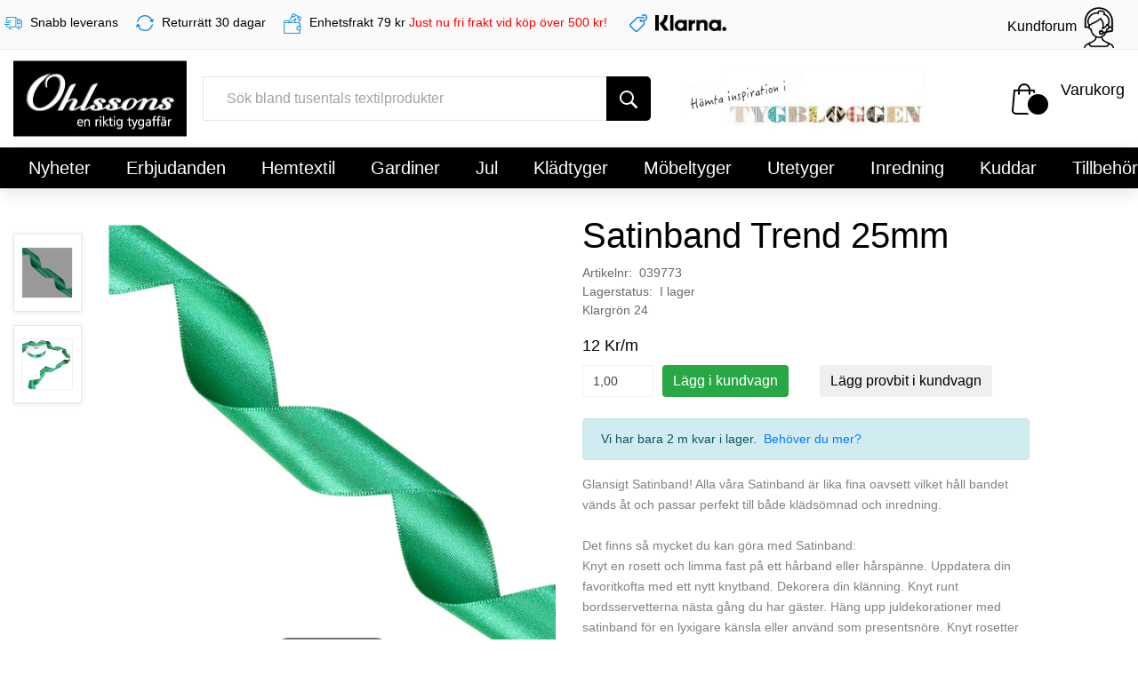

--- FILE ---
content_type: text/html; charset=utf-8
request_url: https://www.ohlssonstyger.se/sv/artikel/satinband-trend-25mm-klargron-24
body_size: 601238
content:
<!DOCTYPE html>
<html lang="sv">
<head>
    <meta charset="utf-8"/>
    <meta name="viewport" content="width=device-width, initial-scale=1.0"/>
    <meta name="google-site-verification" content="eTJxOriGWiC8SIxyOpnumTgO09tXwseE_SkDHZnlEHQ"/>
    <meta name="description" content="Glansigt Satinband! Alla v&#xE5;ra Satinband &#xE4;r lika fina oavsett vilket h&#xE5;ll bandet v&#xE4;nds &#xE5;t och passar perfekt till b&#xE5;de kl&#xE4;ds&#xF6;mnad och inredning.&#xD;&#xA;&#xD;&#xA;Det finns s&#xE5; mycket du kan g&#xF6;ra med Satinband: &#xD;&#xA;Knyt en rosett och limma fast p&#xE5; ett h&#xE5;rband eller h&#xE5;rsp&#xE4;nne. Uppdatera din favoritkofta med ett nytt knytband. Dekorera din kl&#xE4;nning. Knyt runt bordsservetterna n&#xE4;sta g&#xE5;ng du har g&#xE4;ster. H&#xE4;ng upp juldekorationer med satinband f&#xF6;r en lyxigare k&#xE4;nsla eller anv&#xE4;nd som presentsn&#xF6;re. Knyt rosetter och f&#xE4;st i julgranen.&#xD;&#xA;&#xD;&#xA;Hos oss hittar du Satinband med flera olika bredder och i m&#xE5;nga f&#xE4;rger. "/>
    <link rel="canonical" href="https://www.ohlssonstyger.se/sv/artikel/satinband-trend-25mm-klargron-24"/>
    <link rel="icon" href="/favicon-webpage.ico"/>
    <link rel="apple-touch-icon" sizes="57x57" href="https://image.ohlssonstyger.se/images/ohlssons-tyger-logo-sm.jpg"/>
    <link rel="apple-touch-icon-precomposed" sizes="57x57" href="https://image.ohlssonstyger.se/images/ohlssons-tyger-logo-sm.jpg"/>
    <link rel="apple-touch-icon-precomposed" sizes="72x72" href="https://image.ohlssonstyger.se/images/ohlssons-tyger-logo-sm.jpg"/>
    <link rel="apple-touch-icon-precomposed" sizes="144x144" href="https://image.ohlssonstyger.se/images/ohlssons-tyger-logo-sm.jpg"/>
    <link rel="apple-touch-icon-precomposed" sizes="114x114" href="https://image.ohlssonstyger.se/images/ohlssons-tyger-logo-sm.jpg"/>
    <title>Satinband Trend 25mm</title>


    <link rel="stylesheet" type="text/css" href="/lib/kendo-ui/styles/kendo.common-material.min.css?v=lnNi0OdkLkNfKCa31Zos19O0y519OZGFZD-Sx8pNJ98" />
    <link rel="stylesheet" type="text/css" href="/lib/kendo-ui/styles/kendo.material.min.css?v=ipIULqS4pPC4f1begB02NkmxyRN5j5YOt5jf_xrWm0E" />

    
    
        <link rel="stylesheet" type="text/css" href="/lib/mmenu/cs/mmenu.css?v=BhEKnYxIZAsIX7MAvJXXUEqC2zJnFg3U9mZ3adNH3p8">
        <link rel="stylesheet" type="text/css" href="/lib/bootstrap/dist/css/bootstrap.min.css?v=RFPXfz1treNzdUSUsnVsXoyNZNi_tz0sKMnHzQcLXUQ">
        <link rel="stylesheet" type="text/css" href="/css/slick.min.css?v=p9NtB5i4zyknxLk8Rd6N0C_d_FWW6Uq7jLJ6A4S1AbY">
        <link rel="stylesheet" type="text/css" href="/css/site.min.css?v=NAsUa25d0acJO5uMrnSA4IR0YUw1btZ8an8-sDhtGh8">
    
    
    

    <link rel="stylesheet" type="text/css" href="/lib/jssocials/jssocials.min.css?v=njtnwgi-VVI3RvpmjhWs-PwwrwsuxD-m0jLGc84RLcQ" />
    <link rel="stylesheet" type="text/css" href="/lib/jssocials/jssocials-theme-flat.min.css?v=huNqgH1QjJjXNoDR4aHetWFIjLdbuufEAY62GDaX0iM" />



<script>if(!"gdprAppliesGlobally" in window){window.gdprAppliesGlobally=true}if(!("cmp_id" in window)||window.cmp_id<1){window.cmp_id=0}if(!("cmp_cdid" in window)){window.cmp_cdid="e0a702c391cdc"}if(!("cmp_params" in window)){window.cmp_params=""}if(!("cmp_host" in window)){window.cmp_host="d.delivery.consentmanager.net"}if(!("cmp_cdn" in window)){window.cmp_cdn="cdn.consentmanager.net"}if(!("cmp_proto" in window)){window.cmp_proto="https:"}if(!("cmp_codesrc" in window)){window.cmp_codesrc="1"}window.cmp_getsupportedLangs=function(){var b=["DE","EN","FR","IT","NO","DA","FI","ES","PT","RO","BG","ET","EL","GA","HR","LV","LT","MT","NL","PL","SV","SK","SL","CS","HU","RU","SR","ZH","TR","UK","AR","BS"];if("cmp_customlanguages" in window){for(var a=0;a<window.cmp_customlanguages.length;a++){b.push(window.cmp_customlanguages[a].l.toUpperCase())}}return b};window.cmp_getRTLLangs=function(){var a=["AR"];if("cmp_customlanguages" in window){for(var b=0;b<window.cmp_customlanguages.length;b++){if("r" in window.cmp_customlanguages[b]&&window.cmp_customlanguages[b].r){a.push(window.cmp_customlanguages[b].l)}}}return a};window.cmp_getlang=function(j){if(typeof(j)!="boolean"){j=true}if(j&&typeof(cmp_getlang.usedlang)=="string"&&cmp_getlang.usedlang!==""){return cmp_getlang.usedlang}var g=window.cmp_getsupportedLangs();var c=[];var f=location.hash;var e=location.search;var a="languages" in navigator?navigator.languages:[];if(f.indexOf("cmplang=")!=-1){c.push(f.substr(f.indexOf("cmplang=")+8,2).toUpperCase())}else{if(e.indexOf("cmplang=")!=-1){c.push(e.substr(e.indexOf("cmplang=")+8,2).toUpperCase())}else{if("cmp_setlang" in window&&window.cmp_setlang!=""){c.push(window.cmp_setlang.toUpperCase())}else{if(a.length>0){for(var d=0;d<a.length;d++){c.push(a[d])}}}}}if("language" in navigator){c.push(navigator.language)}if("userLanguage" in navigator){c.push(navigator.userLanguage)}var h="";for(var d=0;d<c.length;d++){var b=c[d].toUpperCase();if(g.indexOf(b)!=-1){h=b;break}if(b.indexOf("-")!=-1){b=b.substr(0,2)}if(g.indexOf(b)!=-1){h=b;break}}if(h==""&&typeof(cmp_getlang.defaultlang)=="string"&&cmp_getlang.defaultlang!==""){return cmp_getlang.defaultlang}else{if(h==""){h="EN"}}h=h.toUpperCase();return h};(function(){var y=document;var z=y.getElementsByTagName;var j=window;var r="";var b="_en";if("cmp_getlang" in j){r=j.cmp_getlang().toLowerCase();if("cmp_customlanguages" in j){var g=j.cmp_customlanguages;for(var u=0;u<g.length;u++){if(g[u].l.toLowerCase()==r){r="en";break}}}b="_"+r}function A(e,D){e+="=";var d="";var m=e.length;var i=location;var E=i.hash;var w=i.search;var s=E.indexOf(e);var C=w.indexOf(e);if(s!=-1){d=E.substring(s+m,9999)}else{if(C!=-1){d=w.substring(C+m,9999)}else{return D}}var B=d.indexOf("&");if(B!=-1){d=d.substring(0,B)}return d}var n=("cmp_proto" in j)?j.cmp_proto:"https:";if(n!="http:"&&n!="https:"){n="https:"}var h=("cmp_ref" in j)?j.cmp_ref:location.href;var k=y.createElement("script");k.setAttribute("data-cmp-ab","1");var c=A("cmpdesign","cmp_design" in j?j.cmp_design:"");var f=A("cmpregulationkey","cmp_regulationkey" in j?j.cmp_regulationkey:"");var v=A("cmpgppkey","cmp_gppkey" in j?j.cmp_gppkey:"");var p=A("cmpatt","cmp_att" in j?j.cmp_att:"");k.src=n+"//"+j.cmp_host+"/delivery/cmp.php?"+("cmp_id" in j&&j.cmp_id>0?"id="+j.cmp_id:"")+("cmp_cdid" in j?"&cdid="+j.cmp_cdid:"")+"&h="+encodeURIComponent(h)+(c!=""?"&cmpdesign="+encodeURIComponent(c):"")+(f!=""?"&cmpregulationkey="+encodeURIComponent(f):"")+(v!=""?"&cmpgppkey="+encodeURIComponent(v):"")+(p!=""?"&cmpatt="+encodeURIComponent(p):"")+("cmp_params" in j?"&"+j.cmp_params:"")+(y.cookie.length>0?"&__cmpfcc=1":"")+"&l="+r.toLowerCase()+"&o="+(new Date()).getTime();k.type="text/javascript";k.async=true;if(y.currentScript&&y.currentScript.parentElement){y.currentScript.parentElement.appendChild(k)}else{if(y.body){y.body.appendChild(k)}else{var q=["body","div","span","script","head"];for(var u=0;u<q.length;u++){var x=z(q[u]);if(x.length>0){x[0].appendChild(k);break}}}}var o="js";var t=A("cmpdebugunminimized","cmpdebugunminimized" in j?j.cmpdebugunminimized:0)>0?"":".min";var a=A("cmpdebugcoverage","cmp_debugcoverage" in j?j.cmp_debugcoverage:"");if(a=="1"){o="instrumented";t=""}var k=y.createElement("script");k.src=n+"//"+j.cmp_cdn+"/delivery/"+o+"/cmp"+b+t+".js";k.type="text/javascript";k.setAttribute("data-cmp-ab","1");k.async=true;if(y.currentScript&&y.currentScript.parentElement){y.currentScript.parentElement.appendChild(k)}else{if(y.body){y.body.appendChild(k)}else{var x=z("body");if(x.length==0){x=z("div")}if(x.length==0){x=z("span")}if(x.length==0){x=z("ins")}if(x.length==0){x=z("script")}if(x.length==0){x=z("head")}if(x.length>0){x[0].appendChild(k)}}}})();window.cmp_addFrame=function(b){if(!window.frames[b]){if(document.body){var a=document.createElement("iframe");a.style.cssText="display:none";if("cmp_cdn" in window&&"cmp_ultrablocking" in window&&window.cmp_ultrablocking>0){a.src="//"+window.cmp_cdn+"/delivery/empty.html"}a.name=b;a.setAttribute("title","Intentionally hidden, please ignore");a.setAttribute("role","none");a.setAttribute("tabindex","-1");document.body.appendChild(a)}else{window.setTimeout(window.cmp_addFrame,10,b)}}};window.cmp_rc=function(h){var b=document.cookie;var f="";var d=0;while(b!=""&&d<100){d++;while(b.substr(0,1)==" "){b=b.substr(1,b.length)}var g=b.substring(0,b.indexOf("="));if(b.indexOf(";")!=-1){var c=b.substring(b.indexOf("=")+1,b.indexOf(";"))}else{var c=b.substr(b.indexOf("=")+1,b.length)}if(h==g){f=c}var e=b.indexOf(";")+1;if(e==0){e=b.length}b=b.substring(e,b.length)}return(f)};window.cmp_stub=function(){var a=arguments;__cmp.a=__cmp.a||[];if(!a.length){return __cmp.a}else{if(a[0]==="ping"){if(a[1]===2){a[2]({gdprApplies:gdprAppliesGlobally,cmpLoaded:false,cmpStatus:"stub",displayStatus:"hidden",apiVersion:"2.2",cmpId:31},true)}else{a[2](false,true)}}else{if(a[0]==="getUSPData"){a[2]({version:1,uspString:window.cmp_rc("")},true)}else{if(a[0]==="getTCData"){__cmp.a.push([].slice.apply(a))}else{if(a[0]==="addEventListener"||a[0]==="removeEventListener"){__cmp.a.push([].slice.apply(a))}else{if(a.length==4&&a[3]===false){a[2]({},false)}else{__cmp.a.push([].slice.apply(a))}}}}}}};window.cmp_gpp_ping=function(){return{gppVersion:"1.1",cmpStatus:"stub",cmpDisplayStatus:"hidden",signalStatus:"no ready",supportedAPIs:["5:tcfcav1","7:usnat","8:usca","9:usva","10:usco","11:usut","12:usct"],cmpId:31,sectionList:[],applicableSections:[0],gppString:"",parsedSections:{}}};window.cmp_gppstub=function(){var c=arguments;__gpp.q=__gpp.q||[];if(!c.length){return __gpp.q}var h=c[0];var g=c.length>1?c[1]:null;var f=c.length>2?c[2]:null;var a=null;var j=false;if(h==="ping"){a=window.cmp_gpp_ping();j=true}else{if(h==="addEventListener"){__gpp.e=__gpp.e||[];if(!("lastId" in __gpp)){__gpp.lastId=0}__gpp.lastId++;var d=__gpp.lastId;__gpp.e.push({id:d,callback:g});a={eventName:"listenerRegistered",listenerId:d,data:true,pingData:window.cmp_gpp_ping()};j=true}else{if(h==="removeEventListener"){__gpp.e=__gpp.e||[];a=false;for(var e=0;e<__gpp.e.length;e++){if(__gpp.e[e].id==f){__gpp.e[e].splice(e,1);a=true;break}}j=true}else{__gpp.q.push([].slice.apply(c))}}}if(a!==null&&typeof(g)==="function"){g(a,j)}};window.cmp_msghandler=function(d){var a=typeof d.data==="string";try{var c=a?JSON.parse(d.data):d.data}catch(f){var c=null}if(typeof(c)==="object"&&c!==null&&"__cmpCall" in c){var b=c.__cmpCall;window.__cmp(b.command,b.parameter,function(h,g){var e={__cmpReturn:{returnValue:h,success:g,callId:b.callId}};d.source.postMessage(a?JSON.stringify(e):e,"*")})}if(typeof(c)==="object"&&c!==null&&"__uspapiCall" in c){var b=c.__uspapiCall;window.__uspapi(b.command,b.version,function(h,g){var e={__uspapiReturn:{returnValue:h,success:g,callId:b.callId}};d.source.postMessage(a?JSON.stringify(e):e,"*")})}if(typeof(c)==="object"&&c!==null&&"__tcfapiCall" in c){var b=c.__tcfapiCall;window.__tcfapi(b.command,b.version,function(h,g){var e={__tcfapiReturn:{returnValue:h,success:g,callId:b.callId}};d.source.postMessage(a?JSON.stringify(e):e,"*")},b.parameter)}if(typeof(c)==="object"&&c!==null&&"__gppCall" in c){var b=c.__gppCall;window.__gpp(b.command,function(h,g){var e={__gppReturn:{returnValue:h,success:g,callId:b.callId}};d.source.postMessage(a?JSON.stringify(e):e,"*")},"parameter" in b?b.parameter:null,"version" in b?b.version:1)}};window.cmp_setStub=function(a){if(!(a in window)||(typeof(window[a])!=="function"&&typeof(window[a])!=="object"&&(typeof(window[a])==="undefined"||window[a]!==null))){window[a]=window.cmp_stub;window[a].msgHandler=window.cmp_msghandler;window.addEventListener("message",window.cmp_msghandler,false)}};window.cmp_setGppStub=function(a){if(!(a in window)||(typeof(window[a])!=="function"&&typeof(window[a])!=="object"&&(typeof(window[a])==="undefined"||window[a]!==null))){window[a]=window.cmp_gppstub;window[a].msgHandler=window.cmp_msghandler;window.addEventListener("message",window.cmp_msghandler,false)}};window.cmp_addFrame("__cmpLocator");if(!("cmp_disableusp" in window)||!window.cmp_disableusp){window.cmp_addFrame("__uspapiLocator")}if(!("cmp_disabletcf" in window)||!window.cmp_disabletcf){window.cmp_addFrame("__tcfapiLocator")}if(!("cmp_disablegpp" in window)||!window.cmp_disablegpp){window.cmp_addFrame("__gppLocator")}window.cmp_setStub("__cmp");if(!("cmp_disabletcf" in window)||!window.cmp_disabletcf){window.cmp_setStub("__tcfapi")}if(!("cmp_disableusp" in window)||!window.cmp_disableusp){window.cmp_setStub("__uspapi")}if(!("cmp_disablegpp" in window)||!window.cmp_disablegpp){window.cmp_setGppStub("__gpp")};</script>    
    
        <script type="text/javascript" src="/lib/jquery/dist/jquery.min.js?v=UOb7_EV0Xzs8PXj48XltCgr3VCWgIEa3ulZoywLSL8s"></script>
        <script type="text/javascript" src="/lib/kendo-ui/js/kendo.custom.min.js?v=CLhgZbq6FoxS5DL-pUXGPLVLVeayre_KEaXZjH78ZHU"></script>
        <script type="text/javascript" src="/lib/kendo-ui/js/cultures/kendo.culture.sv-SE.min.js?v=2UHfe-yo2nw5zBcwXokzRZJeBgl7_CFlP8ISrJud5X4"></script>
    
    
    

    <script type="text/javascript" src="/lib/jssocials/jssocials.min.js?v=zPUYB1BN2mynR3z797-sw6q8kScoWHDkrUuhumD8l8E"></script>



    
<!-- Google tag (gtag.js) -->
<script async type="text/plain" class="cmplazyload" data-cmp-ab="1" data-cmp-vendor="s26" data-cmp-src="https://www.googletagmanager.com/gtag/js?id=G-489WPKZ6J0"></script>
<script>
    window.dataLayer = window.dataLayer || [];
    function gtag() { dataLayer.push(arguments); }
    gtag('js', new Date());

    //gtag('config', 'G-489WPKZ6J0', { 'debug_mode': true });
    gtag('config', 'G-489WPKZ6J0');
</script>
<meta property="og:url" content="https://www.ohlssonstyger.se/sv/artikel/satinband-trend-25mm-klargron-24" />
<meta property="og:type" content="article" />
<meta property="og:title" content="Satinband Trend 25mm" />
<meta property="og:description" content="Glansigt Satinband! Alla v&#xE5;ra Satinband &#xE4;r lika fina oavsett vilket h&#xE5;ll bandet v&#xE4;nds &#xE5;t och passar perfekt till b&#xE5;de kl&#xE4;ds&#xF6;mnad och inredning.&#xD;&#xA;&#xD;&#xA;Det finns s&#xE5; mycket du kan g&#xF6;ra med Satinband: &#xD;&#xA;Knyt en rosett och limma fast p&#xE5; ett h&#xE5;rband eller h&#xE5;rsp&#xE4;nne. Uppdatera din favoritkofta med ett nytt knytband. Dekorera din kl&#xE4;nning. Knyt runt bordsservetterna n&#xE4;sta g&#xE5;ng du har g&#xE4;ster. H&#xE4;ng upp juldekorationer med satinband f&#xF6;r en lyxigare k&#xE4;nsla eller anv&#xE4;nd som presentsn&#xF6;re. Knyt rosetter och f&#xE4;st i julgranen.&#xD;&#xA;&#xD;&#xA;Hos oss hittar du Satinband med flera olika bredder och i m&#xE5;nga f&#xE4;rger. " />
<meta property="og:image" content="https://image.ohlssonstyger.se/images/ProductImages/Shop_1/FullSize/f11a52593a3149db8f993dd06d7d0389.jpg">
<meta property="og:image:secure_url" content="https://image.ohlssonstyger.se/images/ProductImages/Shop_1/FullSize/f11a52593a3149db8f993dd06d7d0389.jpg">

<script type="text/plain" class="cmplazyload" data-cmp-vendor="s7">
    !function(f,b,e,v,n,t,s)
    {/*if(f.fbq)return;*/n=f.fbq=function(){n.callMethod?
    n.callMethod.apply(n,arguments):n.queue.push(arguments)};
    if(!f._fbq)f._fbq=n;n.push=n;n.loaded=!0;n.version='2.0';
    n.queue=[];t=b.createElement(e);t.async=!0;
    t.src=v;s=b.getElementsByTagName(e)[0];
    s.parentNode.insertBefore(t,s)}
    (window, document,'script','https://connect.facebook.net/en_US/fbevents.js');
    fbq('init', '130212100898905');
    fbq('track', 'PageView');
</script>
<!-- Google Tag Manager -->
<script type="text/plain" class="cmplazyload" data-cmp-ab="1" data-cmp-vendor="s905">
    (function (w, d, s, l, i) {
        w[l] = w[l] || []; w[l].push({
            'gtm.start':
                new Date().getTime(), event: 'gtm.js'
        }); var f = d.getElementsByTagName(s)[0],
            j = d.createElement(s), dl = l != 'dataLayer' ? '&l=' + l : ''; j.async = true; j.src =
                'https://www.googletagmanager.com/gtm.js?id=' + i + dl; f.parentNode.insertBefore(j, f);
    })(window, document, 'script', 'dataLayer', 'GTM-WM4VWCG');</script>
<!-- End Google Tag Manager -->
<!-- Hotjar Tracking Code for www.ohlssonstyger.se -->
<script data-cmp-ab="1" data-cmp-vendor="s46" type="text/plain" class="cmplazyload">
    (function (h, o, t, j, a, r) {
        h.hj = h.hj || function () { (h.hj.q = h.hj.q || []).push(arguments) };
        h._hjSettings = { hjid: 2439205, hjsv: 6 };
        a = o.getElementsByTagName('head')[0];
        r = o.createElement('script'); r.async = 1;
        r.src = t + h._hjSettings.hjid + j + h._hjSettings.hjsv;
        a.appendChild(r);
    })(window, document, 'https://static.hotjar.com/c/hotjar-', '.js?sv=');
</script>    
</head>
<body>
<!-- Google Tag Manager (noscript) -->

<noscript>
    <iframe src="https://www.googletagmanager.com/ns.html?id=GTM-WM4VWCG"
            height="0" width="0" style="display:none;visibility:hidden"></iframe>
</noscript>

<!-- End Google Tag Manager (noscript) -->    <div class="super_container">
        <!-- Header -->
        <header class="header" id="dvEchargeFixedHeader">
            <!-- Top Bar -->
<!-- Top Bar -->
<div class="top_bar">
    <div class="container-fluid">
        <div class="row">
            <div class=" d-flex delivery" style="margin-right: 20px;">
                <div class="">
                    <div class="top_bar_menu" style="margin-top: 15px;">
                        <span>
                            <img src="/images/delivery.png" alt="delivery" style="width: 20px; margin-right: 5px;">
                        </span>
                        <span class="char_title">
                            Snabb leverans
                        </span>
                    </div>

                </div>
            </div>
            <div class=" d-flex" style="margin-right: 20px;">
                <div class="">
                    <div class="top_bar_menu" style="margin-top: 15px;">
                        <span>
                            <img src="/images/return.png" alt="return" style="width: 20px; margin-right: 5px;">
                        </span>
                        <span class="char_title">
                            Returr&#xE4;tt 30 dagar
                        </span>
                    </div>

                </div>
            </div>
            <div class=" d-flex" style="margin-right: 10px;">
                <div class="">
                    <div class="top_bar_menu" style="margin-top: 15px;">
                        <span>
                            <img src="/images/deliveryCost.png" alt="deliveryCost" style="width: 20px; margin-right: 5px;">
                        </span>
                        <span class="char_title">
                            Enhetsfrakt 79 kr
                        </span>
                        <span style="color: red;">
                            Just nu fri frakt vid köp över 500 kr!
                        </span>
                    </div>
                </div>
            </div>
            <div class="col d-flex klarna" style="margin-right: 20px;">
                <div class="">
                    <div class="top_bar_menu" style="margin-top: 15px;">
                        <span>
                            <img src="/images/tagPaymentProvider.png" alt="tagPaymentProvider" style="width: 20px; margin-right: 5px;">
                        </span>
                        <span class="char_title">
                            <img src="/images/Klarnalogo.png" style="height: 18px; margin-right: 5px;" alt="Klarnalogo" />
                        </span>
                    </div>
                </div>
            </div>
            <div class="col d-flex flex-row">
                <div class="ml-auto">
                    <div class="top_bar_menu">
                        <ul class="standard_dropdown top_bar_dropdown">

                            <li>
                                <a href="https://kundforum.ohlssonstyger.se"><span>Kundforum</span><img class="p-2" src="/images/kundforum.png" style="width: 50px;" alt="kundforum" /></a>
                            </li>
                        </ul>
                    </div>
                </div>
            </div>
        </div>
    </div>
</div><div class="header_main languageMobileMenu pb-2">
    <div class="container">
        <div class="row pt-2">
            <div class="col-lg-6 col-sm-6 col-6">
            </div>
        </div>
    </div>
</div>
            <!-- Header Main -->
            <div class="header_main">
                <div class="container">
                    <div class="row">

                        <!-- Logo -->
                        <div class="col-sm-3 col-3 col-lg-2 order-1">
                            <div class="logo_container">
                                <div class="logo img-responsive"><a href="/sv"><img src="/images/ohlssons-tyger-logo.jpg" alt="ohlssons-tyger-logo" /></a></div>
                            </div>
                        </div>

                        <!-- Search -->
                        <div class="col-lg-5 col-12 order-lg-2 order-3 text-lg-left text-right">
                            <div class="header_search">
                                <div class="header_search_content">
                                    <div class="header_search_form_container">
                                        <form id="frmMainSearch" action="/sv/kategori" class="header_search_form clearfix">
                                            <input id="txtMainSearch" type="search" name="searchText" required="required" style="font-size: 16px;" class="header_search_input" title="S&#xF6;k bland tusentals textilprodukter" placeholder="S&#xF6;k bland tusentals textilprodukter">
                                            <button id="btnMainSearch" type="button" class="header_search_button trans_300" value="Submit"><img src="/images/search.png" alt="search"></button>
                                        </form>
                                    </div>
                                </div>
                            </div>
                        </div>
                        <!-- tygbloggen -->
                        <div class="d-none d-md-block col-lg-3 col-12 order-lg-2 order-3 align-self-center">
                            <a target="_blank" href="https://www.tygbloggen.se"><img class="img-fluid" src="/images/tygbloggen.jpg" alt="tygbloggen" /></a>
                        </div>
                        <!-- Wishlist -->
                        <div class="col-sm-9 col-9 col-lg-2 order-lg-3 order-2 text-lg-left text-right">
                            <div class="wishlist_cart d-flex flex-row align-items-center justify-content-end">
                                <!-- Cart -->
                                <div class="d-flex flex-row align-items-center justify-content-end" id="displayCartSection">
                                    <div class="displayCart" id="dvCartDisplay" data-request-url="/sv/cart/getcartdisplay">
                                        
<div class="d-flex">
    <div class="cart_icon displayCartContent">
        <img src="/images/cart.png" alt="cart">
        <div class="cart_count">
            <span>
            </span>
        </div>
    </div>
    <div class="cart_content displayCartContent">
        <div class="cart_text">
Varukorg        </div>
        <div class="cart_price">
        </div>
    </div>
</div>

                                    </div>
                                </div>


                            </div>
                        </div>
                    </div>
                </div>
            </div>
            <!-- Main Navigation -->
            <div class="header_main">
                <div class="container" id="dvCartDetail">
                </div>
            </div>
<div class="categoryMobileMenu">
    <div class="row">
        <div class="col-6 text-white" style="padding-top: 11px; padding-left: 20px;">
            <a href="#ecmenu" class="text-white" aria-label="mobilemenu">
                <span class="fa fa-align-justify ml-1" style="font-size: 20px;"></span>
            </a>
        </div>
        <div class="col-6 text-right text-white" style="padding-top: 9px;">
            <span class="pr-3">
                <a href="https://kundforum.ohlssonstyger.se"><span class="text-white pr-2">Kundforum</span><img src="/images/kundforumWhite.png" alt="kundforumWhite" style="width: 20px; color: white;" /></a>
            </span>
        </div>
    </div>

</div>            <div class="categoryMobileMenu" style="display: none;">
                <nav class="main_nav nav navbar navbar-expand-lg bg-primary pt-0 pb-0">
                    <div class="collapse navbar-collapse">
                        <style type='text/css'>
    .mm-menu {
        --mm-listitem-size: 36px;
    }
    .nav-link-mobile {
        display: block;
        padding: 0.5rem 0.5rem;
    }
    .mm-navbar {
        --mm-color-background: #000000;
        --mm-color-text-dimmed: #fff;
        --mm-color-button: #fff;
    }

    .mm-panel {
        --mm-color-background: #000000;
        --mm-color-text: #fbfbfb;
        --mm-color-border: #7f7e7e;
        --mm-color-button: #fbfbfb;
    }
</style>
<nav id="ecmenu" style="font-size: 16px;">
    <ul>
            <li>
                    <span>
                        Nyheter
                    </span>
                    <ul>
                        <li style="font-weight: bold;">
                            <a href="/sv/kategori/nyheter">
                                <div class="row pl-3">
                                    <div class="col-auto pl-1 pr-0 align-self-center">
                                        <img data-src="https://image.ohlssonstyger.se/images/ProductImages/Shop_1/Categories/d513439048854bc89023fc1a3506729f.jpg" alt="Nyheter" class="lazyload rounded-circle" style="width: 30px; height: 30px">
                                    </div>
                                    <div class="col-auto pl-1 pr-1 align-self-center">
                                        <span class="nav-link-mobile">Visa allt inom Nyheter</span>
                                    </div>
                                </div>
                            </a>
                        </li>
                            <li>
                                <a href="/sv/kategori/nyheter-nya-inredningstyger">
                                    <div class="row pl-3">
                                        <div class="col-auto pl-1 pr-0 align-self-center">
                                            <img data-src="https://image.ohlssonstyger.se/images/ProductImages/Shop_1/Categories/519a4c2e4ccb4ba09e2458f224e4839b.jpg" alt="Nya Inredningstyger" class="lazyload rounded-circle" style="width: 30px; height: 30px">
                                        </div>
                                        <div class="col-auto pl-1 pr-1 align-self-center">
                                            <span class="nav-link-mobile">Nya Inredningstyger</span>
                                        </div>
                                    </div>
                                </a>
                            </li>
                            <li>
                                <a href="/sv/kategori/nyheter-nya-gardiner">
                                    <div class="row pl-3">
                                        <div class="col-auto pl-1 pr-0 align-self-center">
                                            <img data-src="https://image.ohlssonstyger.se/images/ProductImages/Shop_1/Categories/884bb6fea7dd483dab79680a6c892589.jpg" alt="Nya Gardiner" class="lazyload rounded-circle" style="width: 30px; height: 30px">
                                        </div>
                                        <div class="col-auto pl-1 pr-1 align-self-center">
                                            <span class="nav-link-mobile">Nya Gardiner</span>
                                        </div>
                                    </div>
                                </a>
                            </li>
                            <li>
                                <a href="/sv/kategori/nyheter-ny-dukvav">
                                    <div class="row pl-3">
                                        <div class="col-auto pl-1 pr-0 align-self-center">
                                            <img data-src="https://image.ohlssonstyger.se/images/ProductImages/Shop_1/Categories/fd315059ca7d4f0c9edc3a499113521d.jpg" alt="Ny Dukv&#xE4;v" class="lazyload rounded-circle" style="width: 30px; height: 30px">
                                        </div>
                                        <div class="col-auto pl-1 pr-1 align-self-center">
                                            <span class="nav-link-mobile">Ny Dukv&#xE4;v</span>
                                        </div>
                                    </div>
                                </a>
                            </li>
                            <li>
                                <a href="/sv/kategori/nyheter-nya-vaxdukar">
                                    <div class="row pl-3">
                                        <div class="col-auto pl-1 pr-0 align-self-center">
                                            <img data-src="https://image.ohlssonstyger.se/images/ProductImages/Shop_1/Categories/81eaa225ce2d4c0e8f2f4c94ec2c21b5.jpg" alt="Nya Vaxdukar" class="lazyload rounded-circle" style="width: 30px; height: 30px">
                                        </div>
                                        <div class="col-auto pl-1 pr-1 align-self-center">
                                            <span class="nav-link-mobile">Nya Vaxdukar</span>
                                        </div>
                                    </div>
                                </a>
                            </li>
                            <li>
                                <a href="/sv/kategori/nyheter-nya-mobeltyger">
                                    <div class="row pl-3">
                                        <div class="col-auto pl-1 pr-0 align-self-center">
                                            <img data-src="https://image.ohlssonstyger.se/images/ProductImages/Shop_1/Categories/787ac0ce1eb44977813c9c3d2c576bf6.jpg" alt="Nya M&#xF6;beltyger" class="lazyload rounded-circle" style="width: 30px; height: 30px">
                                        </div>
                                        <div class="col-auto pl-1 pr-1 align-self-center">
                                            <span class="nav-link-mobile">Nya M&#xF6;beltyger</span>
                                        </div>
                                    </div>
                                </a>
                            </li>
                            <li>
                                <a href="/sv/kategori/nyheter-nya-kladtyger">
                                    <div class="row pl-3">
                                        <div class="col-auto pl-1 pr-0 align-self-center">
                                            <img data-src="https://image.ohlssonstyger.se/images/ProductImages/Shop_1/Categories/547bed5685b140cba232555223ed3c06.jpg" alt="Nya Kl&#xE4;dtyger" class="lazyload rounded-circle" style="width: 30px; height: 30px">
                                        </div>
                                        <div class="col-auto pl-1 pr-1 align-self-center">
                                            <span class="nav-link-mobile">Nya Kl&#xE4;dtyger</span>
                                        </div>
                                    </div>
                                </a>
                            </li>
                            <li>
                                <a href="/sv/kategori/nyheter-nya-inredningsdetaljer">
                                    <div class="row pl-3">
                                        <div class="col-auto pl-1 pr-0 align-self-center">
                                            <img data-src="https://image.ohlssonstyger.se/images/ProductImages/Shop_1/Categories/ee244d74db3a4b12b3f4739f03969480.jpg" alt="Nya Inredningsdetaljer" class="lazyload rounded-circle" style="width: 30px; height: 30px">
                                        </div>
                                        <div class="col-auto pl-1 pr-1 align-self-center">
                                            <span class="nav-link-mobile">Nya Inredningsdetaljer</span>
                                        </div>
                                    </div>
                                </a>
                            </li>
                            <li>
                                <a href="/sv/kategori/nyheter-nya-kuddfodral">
                                    <div class="row pl-3">
                                        <div class="col-auto pl-1 pr-0 align-self-center">
                                            <img data-src="https://image.ohlssonstyger.se/images/ProductImages/Shop_1/Categories/28b37ff49167492a8eff942cb0be6971.jpg" alt="Nya Kuddfodral" class="lazyload rounded-circle" style="width: 30px; height: 30px">
                                        </div>
                                        <div class="col-auto pl-1 pr-1 align-self-center">
                                            <span class="nav-link-mobile">Nya Kuddfodral</span>
                                        </div>
                                    </div>
                                </a>
                            </li>
                            <li>
                                <a href="/sv/kategori/nyheter-nya-garner">
                                    <div class="row pl-3">
                                        <div class="col-auto pl-1 pr-0 align-self-center">
                                            <img data-src="https://image.ohlssonstyger.se/images/ProductImages/Shop_1/Categories/01ef92fae4474afcbae96e866a15a384.jpg" alt="Nya Garner" class="lazyload rounded-circle" style="width: 30px; height: 30px">
                                        </div>
                                        <div class="col-auto pl-1 pr-1 align-self-center">
                                            <span class="nav-link-mobile">Nya Garner</span>
                                        </div>
                                    </div>
                                </a>
                            </li>
                            <li>
                                <a href="/sv/kategori/nyheter-nya-tillbehor">
                                    <div class="row pl-3">
                                        <div class="col-auto pl-1 pr-0 align-self-center">
                                            <img data-src="https://image.ohlssonstyger.se/images/ProductImages/Shop_1/Categories/33a377f6d77842b3aecabe8f44729ba9.jpg" alt="Nya Tillbeh&#xF6;r" class="lazyload rounded-circle" style="width: 30px; height: 30px">
                                        </div>
                                        <div class="col-auto pl-1 pr-1 align-self-center">
                                            <span class="nav-link-mobile">Nya Tillbeh&#xF6;r</span>
                                        </div>
                                    </div>
                                </a>
                            </li>
                    </ul>
            </li>
            <li>
                    <span>
                        Erbjudanden
                    </span>
                    <ul>
                        <li style="font-weight: bold;">
                            <a href="/sv/kategori/erbjudanden">
                                <div class="row pl-3">
                                    <div class="col-auto pl-1 pr-0 align-self-center">
                                        <img data-src="https://image.ohlssonstyger.se/images/ProductImages/Shop_1/Categories/3250a663107040c48f395620f80df9ba.jpg" alt="Erbjudanden" class="lazyload rounded-circle" style="width: 30px; height: 30px">
                                    </div>
                                    <div class="col-auto pl-1 pr-1 align-self-center">
                                        <span class="nav-link-mobile">Visa allt inom Erbjudanden</span>
                                    </div>
                                </div>
                            </a>
                        </li>
                            <li>
                                <a href="/sv/kategori/erbjudanden-bon-20-rabatt">
                                    <div class="row pl-3">
                                        <div class="col-auto pl-1 pr-0 align-self-center">
                                            <img data-src="https://image.ohlssonstyger.se/images/ProductImages/Shop_1/Categories/fae32a6af15245a7a9f16c52a9d7cf54.jpg" alt="Bon 20% rabatt" class="lazyload rounded-circle" style="width: 30px; height: 30px">
                                        </div>
                                        <div class="col-auto pl-1 pr-1 align-self-center">
                                            <span class="nav-link-mobile">Bon 20% rabatt</span>
                                        </div>
                                    </div>
                                </a>
                            </li>
                            <li>
                                <a href="/sv/kategori/erbjudanden-kuddfodral-20">
                                    <div class="row pl-3">
                                        <div class="col-auto pl-1 pr-0 align-self-center">
                                            <img data-src="https://image.ohlssonstyger.se/images/ProductImages/Shop_1/Categories/c4d7c52647f34f59a011cdd5a92c07b7.jpg" alt="Kuddfodral 20%" class="lazyload rounded-circle" style="width: 30px; height: 30px">
                                        </div>
                                        <div class="col-auto pl-1 pr-1 align-self-center">
                                            <span class="nav-link-mobile">Kuddfodral 20%</span>
                                        </div>
                                    </div>
                                </a>
                            </li>
                            <li>
                                <a href="/sv/kategori/erbjudanden-duk-serge-20">
                                    <div class="row pl-3">
                                        <div class="col-auto pl-1 pr-0 align-self-center">
                                            <img data-src="https://image.ohlssonstyger.se/images/ProductImages/Shop_1/Categories/b1473fe72a234c6395cb29526b3b406a.jpg" alt="Duk Serge 20%" class="lazyload rounded-circle" style="width: 30px; height: 30px">
                                        </div>
                                        <div class="col-auto pl-1 pr-1 align-self-center">
                                            <span class="nav-link-mobile">Duk Serge 20%</span>
                                        </div>
                                    </div>
                                </a>
                            </li>
                            <li>
                                <a href="/sv/kategori/erbjudanden-gardin-maya-20">
                                    <div class="row pl-3">
                                        <div class="col-auto pl-1 pr-0 align-self-center">
                                            <img data-src="https://image.ohlssonstyger.se/images/ProductImages/Shop_1/Categories/11d25b5e5eee4e5db47a7be979ed294a.jpg" alt="Gardin Maya 20% " class="lazyload rounded-circle" style="width: 30px; height: 30px">
                                        </div>
                                        <div class="col-auto pl-1 pr-1 align-self-center">
                                            <span class="nav-link-mobile">Gardin Maya 20% </span>
                                        </div>
                                    </div>
                                </a>
                            </li>
                            <li>
                                <a href="/sv/kategori/erbjudanden-partytyger-20">
                                    <div class="row pl-3">
                                        <div class="col-auto pl-1 pr-0 align-self-center">
                                            <img data-src="https://image.ohlssonstyger.se/images/ProductImages/Shop_1/Categories/6710c53c57154425b448592769eaceea.jpg" alt="Partytyger 20%" class="lazyload rounded-circle" style="width: 30px; height: 30px">
                                        </div>
                                        <div class="col-auto pl-1 pr-1 align-self-center">
                                            <span class="nav-link-mobile">Partytyger 20%</span>
                                        </div>
                                    </div>
                                </a>
                            </li>
                            <li>
                                <a href="/sv/kategori/erbjudanden-mobeltyg-dallas-20">
                                    <div class="row pl-3">
                                        <div class="col-auto pl-1 pr-0 align-self-center">
                                            <img data-src="https://image.ohlssonstyger.se/images/ProductImages/Shop_1/Categories/a694e14e07fd4d61acc3f172592737ae.jpg" alt="M&#xF6;beltyg Dallas 20%" class="lazyload rounded-circle" style="width: 30px; height: 30px">
                                        </div>
                                        <div class="col-auto pl-1 pr-1 align-self-center">
                                            <span class="nav-link-mobile">M&#xF6;beltyg Dallas 20%</span>
                                        </div>
                                    </div>
                                </a>
                            </li>
                            <li>
                                <a href="/sv/kategori/erbjudanden-gobelin-20">
                                    <div class="row pl-3">
                                        <div class="col-auto pl-1 pr-0 align-self-center">
                                            <img data-src="https://image.ohlssonstyger.se/images/ProductImages/Shop_1/Categories/413aec87c4d2431aac587fabd3020bef.jpg" alt="Gobelin 20%" class="lazyload rounded-circle" style="width: 30px; height: 30px">
                                        </div>
                                        <div class="col-auto pl-1 pr-1 align-self-center">
                                            <span class="nav-link-mobile">Gobelin 20%</span>
                                        </div>
                                    </div>
                                </a>
                            </li>
                            <li>
                                <a href="/sv/kategori/erbjudanden-mobeltyg-sophie-20">
                                    <div class="row pl-3">
                                        <div class="col-auto pl-1 pr-0 align-self-center">
                                            <img data-src="https://image.ohlssonstyger.se/images/ProductImages/Shop_1/Categories/2b0ab374cfff4fe0a561378dc9c3099a.jpg" alt="M&#xF6;beltyg Sophie 20%" class="lazyload rounded-circle" style="width: 30px; height: 30px">
                                        </div>
                                        <div class="col-auto pl-1 pr-1 align-self-center">
                                            <span class="nav-link-mobile">M&#xF6;beltyg Sophie 20%</span>
                                        </div>
                                    </div>
                                </a>
                            </li>
                            <li>
                                <a href="/sv/kategori/erbjudanden-italienskt-linnetyg-20">
                                    <div class="row pl-3">
                                        <div class="col-auto pl-1 pr-0 align-self-center">
                                            <img data-src="https://image.ohlssonstyger.se/images/ProductImages/Shop_1/Categories/e5f9ab3d122f4de198ea90632321fe20.jpg" alt="Italienskt Linnetyg 20%" class="lazyload rounded-circle" style="width: 30px; height: 30px">
                                        </div>
                                        <div class="col-auto pl-1 pr-1 align-self-center">
                                            <span class="nav-link-mobile">Italienskt Linnetyg 20%</span>
                                        </div>
                                    </div>
                                </a>
                            </li>
                            <li>
                                <a href="/sv/kategori/erbjudanden-kokt-ull-20">
                                    <div class="row pl-3">
                                        <div class="col-auto pl-1 pr-0 align-self-center">
                                            <img data-src="https://image.ohlssonstyger.se/images/ProductImages/Shop_1/Categories/16448fea67fb4aa6a4bf875c7406ffa2.jpg" alt="Kokt Ull 20%" class="lazyload rounded-circle" style="width: 30px; height: 30px">
                                        </div>
                                        <div class="col-auto pl-1 pr-1 align-self-center">
                                            <span class="nav-link-mobile">Kokt Ull 20%</span>
                                        </div>
                                    </div>
                                </a>
                            </li>
                    </ul>
            </li>
            <li>
                    <span>
                        Hemtextil
                    </span>
                    <ul>
                        <li style="font-weight: bold;">
                            <a href="/sv/kategori/hemtextil">
                                <div class="row pl-3">
                                    <div class="col-auto pl-1 pr-0 align-self-center">
                                        <img data-src="https://image.ohlssonstyger.se/images/ProductImages/Shop_1/Categories/b4246e8360114168a30a3dd344dd24d8.jpg" alt="Hemtextil" class="lazyload rounded-circle" style="width: 30px; height: 30px">
                                    </div>
                                    <div class="col-auto pl-1 pr-1 align-self-center">
                                        <span class="nav-link-mobile">Visa allt inom Hemtextil</span>
                                    </div>
                                </div>
                            </a>
                        </li>
                            <li>
                                <a href="/sv/kategori/hemtextil-bomullstyger">
                                    <div class="row pl-3">
                                        <div class="col-auto pl-1 pr-0 align-self-center">
                                            <img data-src="https://image.ohlssonstyger.se/images/ProductImages/Shop_1/Categories/1dc6c35da7194816b77293cafff81060.jpg" alt="Bomullstyger" class="lazyload rounded-circle" style="width: 30px; height: 30px">
                                        </div>
                                        <div class="col-auto pl-1 pr-1 align-self-center">
                                            <span class="nav-link-mobile">Bomullstyger</span>
                                        </div>
                                    </div>
                                </a>
                            </li>
                            <li>
                                <a href="/sv/kategori/hemtextil-canvas">
                                    <div class="row pl-3">
                                        <div class="col-auto pl-1 pr-0 align-self-center">
                                            <img data-src="https://image.ohlssonstyger.se/images/ProductImages/Shop_1/Categories/3b64de3c69cf4dbf90224132f436a7fb.jpg" alt="Canvas" class="lazyload rounded-circle" style="width: 30px; height: 30px">
                                        </div>
                                        <div class="col-auto pl-1 pr-1 align-self-center">
                                            <span class="nav-link-mobile">Canvas</span>
                                        </div>
                                    </div>
                                </a>
                            </li>
                            <li>
                                <a href="/sv/kategori/hemtextil-flamsakra-tyger">
                                    <div class="row pl-3">
                                        <div class="col-auto pl-1 pr-0 align-self-center">
                                            <img data-src="https://image.ohlssonstyger.se/images/ProductImages/Shop_1/Categories/0d094b116e994317bd7c14df09047e96.jpg" alt="Flams&#xE4;kra tyger" class="lazyload rounded-circle" style="width: 30px; height: 30px">
                                        </div>
                                        <div class="col-auto pl-1 pr-1 align-self-center">
                                            <span class="nav-link-mobile">Flams&#xE4;kra tyger</span>
                                        </div>
                                    </div>
                                </a>
                            </li>
                            <li>
                                <a href="/sv/kategori/hemtextil-fuskpals">
                                    <div class="row pl-3">
                                        <div class="col-auto pl-1 pr-0 align-self-center">
                                            <img data-src="https://image.ohlssonstyger.se/images/ProductImages/Shop_1/Categories/845b1023a9274a61812a886f549b131a.jpg" alt="Fuskp&#xE4;ls" class="lazyload rounded-circle" style="width: 30px; height: 30px">
                                        </div>
                                        <div class="col-auto pl-1 pr-1 align-self-center">
                                            <span class="nav-link-mobile">Fuskp&#xE4;ls</span>
                                        </div>
                                    </div>
                                </a>
                            </li>
                            <li>
                                <a href="/sv/kategori/hemtextil-fuskskinn">
                                    <div class="row pl-3">
                                        <div class="col-auto pl-1 pr-0 align-self-center">
                                            <img data-src="https://image.ohlssonstyger.se/images/ProductImages/Shop_1/Categories/8b3fa3e3186a4b11871128be099513d4.jpg" alt="Fuskskinn" class="lazyload rounded-circle" style="width: 30px; height: 30px">
                                        </div>
                                        <div class="col-auto pl-1 pr-1 align-self-center">
                                            <span class="nav-link-mobile">Fuskskinn</span>
                                        </div>
                                    </div>
                                </a>
                            </li>
                            <li>
                                <a href="/sv/kategori/hemtextil-gardintyger">
                                    <div class="row pl-3">
                                        <div class="col-auto pl-1 pr-0 align-self-center">
                                            <img data-src="https://image.ohlssonstyger.se/images/ProductImages/Shop_1/Categories/22df35195a134902aea6e3ffa6e94f8f.jpg" alt="Gardintyger" class="lazyload rounded-circle" style="width: 30px; height: 30px">
                                        </div>
                                        <div class="col-auto pl-1 pr-1 align-self-center">
                                            <span class="nav-link-mobile">Gardintyger</span>
                                        </div>
                                    </div>
                                </a>
                            </li>
                            <li>
                                <a href="/sv/kategori/hemtextil-galon">
                                    <div class="row pl-3">
                                        <div class="col-auto pl-1 pr-0 align-self-center">
                                            <img data-src="https://image.ohlssonstyger.se/images/ProductImages/Shop_1/Categories/c5bf6a23830c44a7a1b81c8b8d7e867e.jpg" alt="Galon" class="lazyload rounded-circle" style="width: 30px; height: 30px">
                                        </div>
                                        <div class="col-auto pl-1 pr-1 align-self-center">
                                            <span class="nav-link-mobile">Galon</span>
                                        </div>
                                    </div>
                                </a>
                            </li>
                            <li>
                                <a href="/sv/kategori/hemtextil-gobeliner">
                                    <div class="row pl-3">
                                        <div class="col-auto pl-1 pr-0 align-self-center">
                                            <img data-src="https://image.ohlssonstyger.se/images/ProductImages/Shop_1/Categories/944be81ad4b94beb8027c287da08ec38.jpg" alt="Gobeliner" class="lazyload rounded-circle" style="width: 30px; height: 30px">
                                        </div>
                                        <div class="col-auto pl-1 pr-1 align-self-center">
                                            <span class="nav-link-mobile">Gobeliner</span>
                                        </div>
                                    </div>
                                </a>
                            </li>
                            <li>
                                <a href="/sv/kategori/hemtextil-hobbyfilt">
                                    <div class="row pl-3">
                                        <div class="col-auto pl-1 pr-0 align-self-center">
                                            <img data-src="https://image.ohlssonstyger.se/images/ProductImages/Shop_1/Categories/449fcd45a5dc4059a08e2009a3cc5b1b.jpg" alt="Hobbyfilt" class="lazyload rounded-circle" style="width: 30px; height: 30px">
                                        </div>
                                        <div class="col-auto pl-1 pr-1 align-self-center">
                                            <span class="nav-link-mobile">Hobbyfilt</span>
                                        </div>
                                    </div>
                                </a>
                            </li>
                            <li>
                                <a href="/sv/kategori/hemtextil-inredningstyger">
                                    <div class="row pl-3">
                                        <div class="col-auto pl-1 pr-0 align-self-center">
                                            <img data-src="https://image.ohlssonstyger.se/images/ProductImages/Shop_1/Categories/f896a1aba4ca4a0d96c7dc955dad9642.jpg" alt="Inredningstyger" class="lazyload rounded-circle" style="width: 30px; height: 30px">
                                        </div>
                                        <div class="col-auto pl-1 pr-1 align-self-center">
                                            <span class="nav-link-mobile">Inredningstyger</span>
                                        </div>
                                    </div>
                                </a>
                            </li>
                            <li>
                                <a href="/sv/kategori/hemtextil-jacquarder">
                                    <div class="row pl-3">
                                        <div class="col-auto pl-1 pr-0 align-self-center">
                                            <img data-src="https://image.ohlssonstyger.se/images/ProductImages/Shop_1/Categories/e1076890e26845f0a4808aabacbf47b3.jpg" alt="Jacquarder" class="lazyload rounded-circle" style="width: 30px; height: 30px">
                                        </div>
                                        <div class="col-auto pl-1 pr-1 align-self-center">
                                            <span class="nav-link-mobile">Jacquarder</span>
                                        </div>
                                    </div>
                                </a>
                            </li>
                            <li>
                                <a href="/sv/kategori/hemtextil-jultyger">
                                    <div class="row pl-3">
                                        <div class="col-auto pl-1 pr-0 align-self-center">
                                            <img data-src="https://image.ohlssonstyger.se/images/ProductImages/Shop_1/Categories/83594727065c4728be51d7d705cad357.jpg" alt="Jultyger" class="lazyload rounded-circle" style="width: 30px; height: 30px">
                                        </div>
                                        <div class="col-auto pl-1 pr-1 align-self-center">
                                            <span class="nav-link-mobile">Jultyger</span>
                                        </div>
                                    </div>
                                </a>
                            </li>
                            <li>
                                <a href="/sv/kategori/hemtextil-jutevav">
                                    <div class="row pl-3">
                                        <div class="col-auto pl-1 pr-0 align-self-center">
                                            <img data-src="https://image.ohlssonstyger.se/images/ProductImages/Shop_1/Categories/7d524f3bf7e64715b4e492e05608e42b.png" alt="Jutev&#xE4;v" class="lazyload rounded-circle" style="width: 30px; height: 30px">
                                        </div>
                                        <div class="col-auto pl-1 pr-1 align-self-center">
                                            <span class="nav-link-mobile">Jutev&#xE4;v</span>
                                        </div>
                                    </div>
                                </a>
                            </li>
                            <li>
                                <a href="/sv/kategori/hemtextil-lapptackstyger">
                                    <div class="row pl-3">
                                        <div class="col-auto pl-1 pr-0 align-self-center">
                                            <img data-src="https://image.ohlssonstyger.se/images/ProductImages/Shop_1/Categories/7670d9e8f6a64d69886bb6ad44434f55.jpg" alt="Lappt&#xE4;ckstyger" class="lazyload rounded-circle" style="width: 30px; height: 30px">
                                        </div>
                                        <div class="col-auto pl-1 pr-1 align-self-center">
                                            <span class="nav-link-mobile">Lappt&#xE4;ckstyger</span>
                                        </div>
                                    </div>
                                </a>
                            </li>
                            <li>
                                <a href="/sv/kategori/hemtextil-lakansvav">
                                    <div class="row pl-3">
                                        <div class="col-auto pl-1 pr-0 align-self-center">
                                            <img data-src="https://image.ohlssonstyger.se/images/ProductImages/Shop_1/Categories/8803879016a24469bc6e1a9433a0ae1a.jpg" alt="Lakansv&#xE4;v" class="lazyload rounded-circle" style="width: 30px; height: 30px">
                                        </div>
                                        <div class="col-auto pl-1 pr-1 align-self-center">
                                            <span class="nav-link-mobile">Lakansv&#xE4;v</span>
                                        </div>
                                    </div>
                                </a>
                            </li>
                            <li>
                                <a href="/sv/kategori/hemtextil-linnetyger">
                                    <div class="row pl-3">
                                        <div class="col-auto pl-1 pr-0 align-self-center">
                                            <img data-src="https://image.ohlssonstyger.se/images/ProductImages/Shop_1/Categories/a26107d6d89348b1bd8a49705beec19a.jpg" alt="Linnetyger" class="lazyload rounded-circle" style="width: 30px; height: 30px">
                                        </div>
                                        <div class="col-auto pl-1 pr-1 align-self-center">
                                            <span class="nav-link-mobile">Linnetyger</span>
                                        </div>
                                    </div>
                                </a>
                            </li>
                            <li>
                                <a href="/sv/kategori/hemtextil-markisvav">
                                    <div class="row pl-3">
                                        <div class="col-auto pl-1 pr-0 align-self-center">
                                            <img data-src="https://image.ohlssonstyger.se/images/ProductImages/Shop_1/Categories/c2ecb14d84d349abad9b5551ec9b605e.jpg" alt="Markisv&#xE4;v" class="lazyload rounded-circle" style="width: 30px; height: 30px">
                                        </div>
                                        <div class="col-auto pl-1 pr-1 align-self-center">
                                            <span class="nav-link-mobile">Markisv&#xE4;v</span>
                                        </div>
                                    </div>
                                </a>
                            </li>
                            <li>
                                <a href="/sv/kategori/hemtextil-marina-tyger">
                                    <div class="row pl-3">
                                        <div class="col-auto pl-1 pr-0 align-self-center">
                                            <img data-src="https://image.ohlssonstyger.se/images/ProductImages/Shop_1/Categories/da2d2ec4b0704c0ca2892a6265d9b4d0.jpg" alt="Marina tyger" class="lazyload rounded-circle" style="width: 30px; height: 30px">
                                        </div>
                                        <div class="col-auto pl-1 pr-1 align-self-center">
                                            <span class="nav-link-mobile">Marina tyger</span>
                                        </div>
                                    </div>
                                </a>
                            </li>
                            <li>
                                <a href="/sv/kategori/hemtextil-myggnat">
                                    <div class="row pl-3">
                                        <div class="col-auto pl-1 pr-0 align-self-center">
                                            <img data-src="https://image.ohlssonstyger.se/images/ProductImages/Shop_1/Categories/7c0389367a664ca8b373a41626f11356.jpg" alt="Myggn&#xE4;t" class="lazyload rounded-circle" style="width: 30px; height: 30px">
                                        </div>
                                        <div class="col-auto pl-1 pr-1 align-self-center">
                                            <span class="nav-link-mobile">Myggn&#xE4;t</span>
                                        </div>
                                    </div>
                                </a>
                            </li>
                            <li>
                                <a href="/sv/kategori/hemtextil-morklaggande-tyger">
                                    <div class="row pl-3">
                                        <div class="col-auto pl-1 pr-0 align-self-center">
                                            <img data-src="https://image.ohlssonstyger.se/images/ProductImages/Shop_1/Categories/8da21da823f744d5bb7867b1b352d5e6.jpg" alt="M&#xF6;rkl&#xE4;ggande tyger" class="lazyload rounded-circle" style="width: 30px; height: 30px">
                                        </div>
                                        <div class="col-auto pl-1 pr-1 align-self-center">
                                            <span class="nav-link-mobile">M&#xF6;rkl&#xE4;ggande tyger</span>
                                        </div>
                                    </div>
                                </a>
                            </li>
                            <li>
                                <a href="/sv/kategori/hemtextil-mobeltyger">
                                    <div class="row pl-3">
                                        <div class="col-auto pl-1 pr-0 align-self-center">
                                            <img data-src="https://image.ohlssonstyger.se/images/ProductImages/Shop_1/Categories/84f949786ff144af90b61d5e8d05a5b8.jpg" alt="M&#xF6;beltyger" class="lazyload rounded-circle" style="width: 30px; height: 30px">
                                        </div>
                                        <div class="col-auto pl-1 pr-1 align-self-center">
                                            <span class="nav-link-mobile">M&#xF6;beltyger</span>
                                        </div>
                                    </div>
                                </a>
                            </li>
                            <li>
                                <a href="/sv/kategori/hemtextil-partityger-hemtextil">
                                    <div class="row pl-3">
                                        <div class="col-auto pl-1 pr-0 align-self-center">
                                            <img data-src="https://image.ohlssonstyger.se/images/ProductImages/Shop_1/Categories/f12a867f6ea54376944a1cb98969f166.jpg" alt="Partityger Hemtextil" class="lazyload rounded-circle" style="width: 30px; height: 30px">
                                        </div>
                                        <div class="col-auto pl-1 pr-1 align-self-center">
                                            <span class="nav-link-mobile">Partityger Hemtextil</span>
                                        </div>
                                    </div>
                                </a>
                            </li>
                            <li>
                                <a href="/sv/kategori/hemtextil-paskens-tyger">
                                    <div class="row pl-3">
                                        <div class="col-auto pl-1 pr-0 align-self-center">
                                            <img data-src="https://image.ohlssonstyger.se/images/ProductImages/Shop_1/Categories/530c761bcfdc40e983c67be1ae16bb5b.jpg" alt="P&#xE5;skens tyger" class="lazyload rounded-circle" style="width: 30px; height: 30px">
                                        </div>
                                        <div class="col-auto pl-1 pr-1 align-self-center">
                                            <span class="nav-link-mobile">P&#xE5;skens tyger</span>
                                        </div>
                                    </div>
                                </a>
                            </li>
                            <li>
                                <a href="/sv/kategori/hemtextil-sammetstyger">
                                    <div class="row pl-3">
                                        <div class="col-auto pl-1 pr-0 align-self-center">
                                            <img data-src="https://image.ohlssonstyger.se/images/ProductImages/Shop_1/Categories/5af6b2fc7fae4a37b0e6ccc888ff48b4.jpg" alt="Sammetstyger" class="lazyload rounded-circle" style="width: 30px; height: 30px">
                                        </div>
                                        <div class="col-auto pl-1 pr-1 align-self-center">
                                            <span class="nav-link-mobile">Sammetstyger</span>
                                        </div>
                                    </div>
                                </a>
                            </li>
                            <li>
                                <a href="/sv/kategori/hemtextil-skira-gardintyger">
                                    <div class="row pl-3">
                                        <div class="col-auto pl-1 pr-0 align-self-center">
                                            <img data-src="https://image.ohlssonstyger.se/images/ProductImages/Shop_1/Categories/233d68cbdff0432aa206aebf4e9cb1bc.jpg" alt="Skira Gardintyger" class="lazyload rounded-circle" style="width: 30px; height: 30px">
                                        </div>
                                        <div class="col-auto pl-1 pr-1 align-self-center">
                                            <span class="nav-link-mobile">Skira Gardintyger</span>
                                        </div>
                                    </div>
                                </a>
                            </li>
                            <li>
                                <a href="/sv/kategori/hemtextil-tyger-med-dubbel-bredd">
                                    <div class="row pl-3">
                                        <div class="col-auto pl-1 pr-0 align-self-center">
                                            <img data-src="https://image.ohlssonstyger.se/images/ProductImages/Shop_1/Categories/fbcd760a0fbf4e10b08827c99e486202.jpg" alt="Tyger med dubbel bredd" class="lazyload rounded-circle" style="width: 30px; height: 30px">
                                        </div>
                                        <div class="col-auto pl-1 pr-1 align-self-center">
                                            <span class="nav-link-mobile">Tyger med dubbel bredd</span>
                                        </div>
                                    </div>
                                </a>
                            </li>
                            <li>
                                <a href="/sv/kategori/hemtextil-ulltyger">
                                    <div class="row pl-3">
                                        <div class="col-auto pl-1 pr-0 align-self-center">
                                            <img data-src="https://image.ohlssonstyger.se/images/ProductImages/Shop_1/Categories/29add1556b72459f9a0b5c141530a129.jpg" alt="Ulltyger" class="lazyload rounded-circle" style="width: 30px; height: 30px">
                                        </div>
                                        <div class="col-auto pl-1 pr-1 align-self-center">
                                            <span class="nav-link-mobile">Ulltyger</span>
                                        </div>
                                    </div>
                                </a>
                            </li>
                            <li>
                                <a href="/sv/kategori/hemtextil-utevav">
                                    <div class="row pl-3">
                                        <div class="col-auto pl-1 pr-0 align-self-center">
                                            <img data-src="https://image.ohlssonstyger.se/images/ProductImages/Shop_1/Categories/3d3d1ebc57ef44059e7650169f093885.jpg" alt="Utev&#xE4;v" class="lazyload rounded-circle" style="width: 30px; height: 30px">
                                        </div>
                                        <div class="col-auto pl-1 pr-1 align-self-center">
                                            <span class="nav-link-mobile">Utev&#xE4;v</span>
                                        </div>
                                    </div>
                                </a>
                            </li>
                            <li>
                                <a href="/sv/kategori/hemtextil-utomhustyger">
                                    <div class="row pl-3">
                                        <div class="col-auto pl-1 pr-0 align-self-center">
                                            <img data-src="https://image.ohlssonstyger.se/images/ProductImages/Shop_1/Categories/004024750b744fe98b82aba02ebe943c.jpg" alt="Utomhustyger" class="lazyload rounded-circle" style="width: 30px; height: 30px">
                                        </div>
                                        <div class="col-auto pl-1 pr-1 align-self-center">
                                            <span class="nav-link-mobile">Utomhustyger</span>
                                        </div>
                                    </div>
                                </a>
                            </li>
                            <li>
                                <a href="/sv/kategori/hemtextil-vaxduk">
                                    <div class="row pl-3">
                                        <div class="col-auto pl-1 pr-0 align-self-center">
                                            <img data-src="https://image.ohlssonstyger.se/images/ProductImages/Shop_1/Categories/a3a366f803a04d0593228eaafa052955.jpg" alt="Vaxduk" class="lazyload rounded-circle" style="width: 30px; height: 30px">
                                        </div>
                                        <div class="col-auto pl-1 pr-1 align-self-center">
                                            <span class="nav-link-mobile">Vaxduk</span>
                                        </div>
                                    </div>
                                </a>
                            </li>
                            <li>
                                <a href="/sv/kategori/hemtextil-vaxat-duktyg">
                                    <div class="row pl-3">
                                        <div class="col-auto pl-1 pr-0 align-self-center">
                                            <img data-src="https://image.ohlssonstyger.se/images/ProductImages/Shop_1/Categories/0afb9d2385fa4919918e1217c9d38995.jpg" alt="Vaxat duktyg" class="lazyload rounded-circle" style="width: 30px; height: 30px">
                                        </div>
                                        <div class="col-auto pl-1 pr-1 align-self-center">
                                            <span class="nav-link-mobile">Vaxat duktyg</span>
                                        </div>
                                    </div>
                                </a>
                            </li>
                            <li>
                                <a href="/sv/kategori/hemtextil-atervunna-tyger">
                                    <div class="row pl-3">
                                        <div class="col-auto pl-1 pr-0 align-self-center">
                                            <img data-src="https://image.ohlssonstyger.se/images/ProductImages/Shop_1/Categories/6389ccf76ed74f3aaffeb3b6859630d4.jpg" alt="&#xC5;tervunna tyger" class="lazyload rounded-circle" style="width: 30px; height: 30px">
                                        </div>
                                        <div class="col-auto pl-1 pr-1 align-self-center">
                                            <span class="nav-link-mobile">&#xC5;tervunna tyger</span>
                                        </div>
                                    </div>
                                </a>
                            </li>
                    </ul>
            </li>
            <li>
                    <span>
                        Gardiner
                    </span>
                    <ul>
                        <li style="font-weight: bold;">
                            <a href="/sv/kategori/gardiner">
                                <div class="row pl-3">
                                    <div class="col-auto pl-1 pr-0 align-self-center">
                                        <img data-src="https://image.ohlssonstyger.se/images/ProductImages/Shop_1/Categories/28fae95b76cb43bb9c213c9ce2d17802.jpg" alt="Gardiner" class="lazyload rounded-circle" style="width: 30px; height: 30px">
                                    </div>
                                    <div class="col-auto pl-1 pr-1 align-self-center">
                                        <span class="nav-link-mobile">Visa allt inom Gardiner</span>
                                    </div>
                                </div>
                            </a>
                        </li>
                            <li>
                                <a href="/sv/kategori/gardiner-alla-gardiner">
                                    <div class="row pl-3">
                                        <div class="col-auto pl-1 pr-0 align-self-center">
                                            <img data-src="https://image.ohlssonstyger.se/images/ProductImages/Shop_1/Categories/0c735e37c0a141ee8f5f4441663939fe.jpg" alt="Alla Gardiner" class="lazyload rounded-circle" style="width: 30px; height: 30px">
                                        </div>
                                        <div class="col-auto pl-1 pr-1 align-self-center">
                                            <span class="nav-link-mobile">Alla Gardiner</span>
                                        </div>
                                    </div>
                                </a>
                            </li>
                            <li>
                                <a href="/sv/kategori/gardiner-gardintillbehor">
                                    <div class="row pl-3">
                                        <div class="col-auto pl-1 pr-0 align-self-center">
                                            <img data-src="https://image.ohlssonstyger.se/images/ProductImages/Shop_1/Categories/9d97819737b5485aa56fdfa95e3c45bb.jpg" alt="Gardintillbeh&#xF6;r" class="lazyload rounded-circle" style="width: 30px; height: 30px">
                                        </div>
                                        <div class="col-auto pl-1 pr-1 align-self-center">
                                            <span class="nav-link-mobile">Gardintillbeh&#xF6;r</span>
                                        </div>
                                    </div>
                                </a>
                            </li>
                            <li>
                                <a href="/sv/kategori/gardiner-caf%C3%A9gardiner">
                                    <div class="row pl-3">
                                        <div class="col-auto pl-1 pr-0 align-self-center">
                                            <img data-src="https://image.ohlssonstyger.se/images/ProductImages/Shop_1/Categories/507dbafadd4446ed88f231d6a5c84f25.jpg" alt="Caf&#xE9;gardiner" class="lazyload rounded-circle" style="width: 30px; height: 30px">
                                        </div>
                                        <div class="col-auto pl-1 pr-1 align-self-center">
                                            <span class="nav-link-mobile">Caf&#xE9;gardiner</span>
                                        </div>
                                    </div>
                                </a>
                            </li>
                            <li>
                                <a href="/sv/kategori/gardiner-gardinkappor">
                                    <div class="row pl-3">
                                        <div class="col-auto pl-1 pr-0 align-self-center">
                                            <img data-src="https://image.ohlssonstyger.se/images/ProductImages/Shop_1/Categories/d26d894b4eac40c78935723ce051391c.jpg" alt="Gardinkappor" class="lazyload rounded-circle" style="width: 30px; height: 30px">
                                        </div>
                                        <div class="col-auto pl-1 pr-1 align-self-center">
                                            <span class="nav-link-mobile">Gardinkappor</span>
                                        </div>
                                    </div>
                                </a>
                            </li>
                            <li>
                                <a href="/sv/kategori/gardiner-gardinlangder-250cm">
                                    <div class="row pl-3">
                                        <div class="col-auto pl-1 pr-0 align-self-center">
                                            <img data-src="https://image.ohlssonstyger.se/images/ProductImages/Shop_1/Categories/c9984a256b6f42a3bcea9f8090eec2b3.jpg" alt="Gardinl&#xE4;ngder 250cm" class="lazyload rounded-circle" style="width: 30px; height: 30px">
                                        </div>
                                        <div class="col-auto pl-1 pr-1 align-self-center">
                                            <span class="nav-link-mobile">Gardinl&#xE4;ngder 250cm</span>
                                        </div>
                                    </div>
                                </a>
                            </li>
                            <li>
                                <a href="/sv/kategori/gardiner-gardinlangder-300cm">
                                    <div class="row pl-3">
                                        <div class="col-auto pl-1 pr-0 align-self-center">
                                            <img data-src="https://image.ohlssonstyger.se/images/ProductImages/Shop_1/Categories/3bd69467fbdf48c1949c6dc06ddc9c17.jpg" alt="Gardinl&#xE4;ngder 300cm" class="lazyload rounded-circle" style="width: 30px; height: 30px">
                                        </div>
                                        <div class="col-auto pl-1 pr-1 align-self-center">
                                            <span class="nav-link-mobile">Gardinl&#xE4;ngder 300cm</span>
                                        </div>
                                    </div>
                                </a>
                            </li>
                            <li>
                                <a href="/sv/kategori/gardiner-gardiner-med-dubbel-bredd">
                                    <div class="row pl-3">
                                        <div class="col-auto pl-1 pr-0 align-self-center">
                                            <img data-src="https://image.ohlssonstyger.se/images/ProductImages/Shop_1/Categories/08a629975bcd40f28cde69a237bbfe48.jpg" alt="Gardiner med dubbel bredd" class="lazyload rounded-circle" style="width: 30px; height: 30px">
                                        </div>
                                        <div class="col-auto pl-1 pr-1 align-self-center">
                                            <span class="nav-link-mobile">Gardiner med dubbel bredd</span>
                                        </div>
                                    </div>
                                </a>
                            </li>
                            <li>
                                <a href="/sv/kategori/gardiner-gardinserier">
                                    <div class="row pl-3">
                                        <div class="col-auto pl-1 pr-0 align-self-center">
                                            <img data-src="https://image.ohlssonstyger.se/images/ProductImages/Shop_1/Categories/b48f423940b2459db3757f45975b8a7c.jpg" alt="Gardinserier" class="lazyload rounded-circle" style="width: 30px; height: 30px">
                                        </div>
                                        <div class="col-auto pl-1 pr-1 align-self-center">
                                            <span class="nav-link-mobile">Gardinserier</span>
                                        </div>
                                    </div>
                                </a>
                            </li>
                            <li>
                                <a href="/sv/kategori/gardiner-hissgardiner">
                                    <div class="row pl-3">
                                        <div class="col-auto pl-1 pr-0 align-self-center">
                                            <img data-src="https://image.ohlssonstyger.se/images/ProductImages/Shop_1/Categories/5e40d5b77f7e4c6f9057343615ba23c5.jpg" alt="Hissgardiner" class="lazyload rounded-circle" style="width: 30px; height: 30px">
                                        </div>
                                        <div class="col-auto pl-1 pr-1 align-self-center">
                                            <span class="nav-link-mobile">Hissgardiner</span>
                                        </div>
                                    </div>
                                </a>
                            </li>
                            <li>
                                <a href="/sv/kategori/gardiner-hotellgardiner">
                                    <div class="row pl-3">
                                        <div class="col-auto pl-1 pr-0 align-self-center">
                                            <img data-src="https://image.ohlssonstyger.se/images/ProductImages/Shop_1/Categories/592cbaab69eb47d7acd309c97c5faa9d.png" alt="Hotellgardiner" class="lazyload rounded-circle" style="width: 30px; height: 30px">
                                        </div>
                                        <div class="col-auto pl-1 pr-1 align-self-center">
                                            <span class="nav-link-mobile">Hotellgardiner</span>
                                        </div>
                                    </div>
                                </a>
                            </li>
                            <li>
                                <a href="/sv/kategori/gardiner-linnegardiner">
                                    <div class="row pl-3">
                                        <div class="col-auto pl-1 pr-0 align-self-center">
                                            <img data-src="https://image.ohlssonstyger.se/images/ProductImages/Shop_1/Categories/be4495ec908949269549d691cced576c.jpg" alt="Linnegardiner" class="lazyload rounded-circle" style="width: 30px; height: 30px">
                                        </div>
                                        <div class="col-auto pl-1 pr-1 align-self-center">
                                            <span class="nav-link-mobile">Linnegardiner</span>
                                        </div>
                                    </div>
                                </a>
                            </li>
                            <li>
                                <a href="/sv/kategori/gardiner-multibandsgardiner">
                                    <div class="row pl-3">
                                        <div class="col-auto pl-1 pr-0 align-self-center">
                                            <img data-src="https://image.ohlssonstyger.se/images/ProductImages/Shop_1/Categories/9ac6d81cb85a4c41b3bca4c1a4c7bce2.jpg" alt="Multibandsgardiner" class="lazyload rounded-circle" style="width: 30px; height: 30px">
                                        </div>
                                        <div class="col-auto pl-1 pr-1 align-self-center">
                                            <span class="nav-link-mobile">Multibandsgardiner</span>
                                        </div>
                                    </div>
                                </a>
                            </li>
                            <li>
                                <a href="/sv/kategori/gardiner-morklaggande-gardiner">
                                    <div class="row pl-3">
                                        <div class="col-auto pl-1 pr-0 align-self-center">
                                            <img data-src="https://image.ohlssonstyger.se/images/ProductImages/Shop_1/Categories/303fb6074a584643812bc02f3e4e02a1.jpg" alt="M&#xF6;rkl&#xE4;ggande gardiner" class="lazyload rounded-circle" style="width: 30px; height: 30px">
                                        </div>
                                        <div class="col-auto pl-1 pr-1 align-self-center">
                                            <span class="nav-link-mobile">M&#xF6;rkl&#xE4;ggande gardiner</span>
                                        </div>
                                    </div>
                                </a>
                            </li>
                            <li>
                                <a href="/sv/kategori/gardiner-monstrade-gardiner">
                                    <div class="row pl-3">
                                        <div class="col-auto pl-1 pr-0 align-self-center">
                                            <img data-src="https://image.ohlssonstyger.se/images/ProductImages/Shop_1/Categories/dfcb77bf892341bcb8f3c9be00cef6c0.jpg" alt="M&#xF6;nstrade gardiner" class="lazyload rounded-circle" style="width: 30px; height: 30px">
                                        </div>
                                        <div class="col-auto pl-1 pr-1 align-self-center">
                                            <span class="nav-link-mobile">M&#xF6;nstrade gardiner</span>
                                        </div>
                                    </div>
                                </a>
                            </li>
                            <li>
                                <a href="/sv/kategori/gardiner-panelgardiner">
                                    <div class="row pl-3">
                                        <div class="col-auto pl-1 pr-0 align-self-center">
                                            <img data-src="https://image.ohlssonstyger.se/images/ProductImages/Shop_1/Categories/d7bc33d2a82d45d692aa28ba4ff3817c.jpg" alt="Panelgardiner" class="lazyload rounded-circle" style="width: 30px; height: 30px">
                                        </div>
                                        <div class="col-auto pl-1 pr-1 align-self-center">
                                            <span class="nav-link-mobile">Panelgardiner</span>
                                        </div>
                                    </div>
                                </a>
                            </li>
                            <li>
                                <a href="/sv/kategori/gardiner-rullgardiner">
                                    <div class="row pl-3">
                                        <div class="col-auto pl-1 pr-0 align-self-center">
                                            <img data-src="https://image.ohlssonstyger.se/images/ProductImages/Shop_1/Categories/3802a635c55c438aa4fb5105d17e1207.jpg" alt="Rullgardiner" class="lazyload rounded-circle" style="width: 30px; height: 30px">
                                        </div>
                                        <div class="col-auto pl-1 pr-1 align-self-center">
                                            <span class="nav-link-mobile">Rullgardiner</span>
                                        </div>
                                    </div>
                                </a>
                            </li>
                            <li>
                                <a href="/sv/kategori/gardiner-sammetsgardiner">
                                    <div class="row pl-3">
                                        <div class="col-auto pl-1 pr-0 align-self-center">
                                            <img data-src="https://image.ohlssonstyger.se/images/ProductImages/Shop_1/Categories/3e35f2c86d8e47a2ab19fd2243ea33f7.jpg" alt="Sammetsgardiner" class="lazyload rounded-circle" style="width: 30px; height: 30px">
                                        </div>
                                        <div class="col-auto pl-1 pr-1 align-self-center">
                                            <span class="nav-link-mobile">Sammetsgardiner</span>
                                        </div>
                                    </div>
                                </a>
                            </li>
                            <li>
                                <a href="/sv/kategori/gardiner-skira-gardiner">
                                    <div class="row pl-3">
                                        <div class="col-auto pl-1 pr-0 align-self-center">
                                            <img data-src="https://image.ohlssonstyger.se/images/ProductImages/Shop_1/Categories/d5d12080d93342ccaeed9929c0f14f02.jpg" alt="Skira gardiner" class="lazyload rounded-circle" style="width: 30px; height: 30px">
                                        </div>
                                        <div class="col-auto pl-1 pr-1 align-self-center">
                                            <span class="nav-link-mobile">Skira gardiner</span>
                                        </div>
                                    </div>
                                </a>
                            </li>
                            <li>
                                <a href="/sv/kategori/gardiner-spetsgardiner">
                                    <div class="row pl-3">
                                        <div class="col-auto pl-1 pr-0 align-self-center">
                                            <img data-src="https://image.ohlssonstyger.se/images/ProductImages/Shop_1/Categories/871f2efeba4a404d940b01d72b79e84d.jpg" alt="Spetsgardiner" class="lazyload rounded-circle" style="width: 30px; height: 30px">
                                        </div>
                                        <div class="col-auto pl-1 pr-1 align-self-center">
                                            <span class="nav-link-mobile">Spetsgardiner</span>
                                        </div>
                                    </div>
                                </a>
                            </li>
                            <li>
                                <a href="/sv/kategori/gardiner-veckbandslangder">
                                    <div class="row pl-3">
                                        <div class="col-auto pl-1 pr-0 align-self-center">
                                            <img data-src="https://image.ohlssonstyger.se/images/ProductImages/Shop_1/Categories/d03b11321d014240b47606c1080f5e4a.jpg" alt="Veckbandsl&#xE4;ngder" class="lazyload rounded-circle" style="width: 30px; height: 30px">
                                        </div>
                                        <div class="col-auto pl-1 pr-1 align-self-center">
                                            <span class="nav-link-mobile">Veckbandsl&#xE4;ngder</span>
                                        </div>
                                    </div>
                                </a>
                            </li>
                            <li>
                                <a href="/sv/kategori/gardiner-oljettgardiner">
                                    <div class="row pl-3">
                                        <div class="col-auto pl-1 pr-0 align-self-center">
                                            <img data-src="https://image.ohlssonstyger.se/images/ProductImages/Shop_1/Categories/206afae0c81e435fadc67c6cede8d133.JPG" alt="&#xD6;ljettgardiner" class="lazyload rounded-circle" style="width: 30px; height: 30px">
                                        </div>
                                        <div class="col-auto pl-1 pr-1 align-self-center">
                                            <span class="nav-link-mobile">&#xD6;ljettgardiner</span>
                                        </div>
                                    </div>
                                </a>
                            </li>
                    </ul>
            </li>
            <li>
                    <span>
                        Jul
                    </span>
                    <ul>
                        <li style="font-weight: bold;">
                            <a href="/sv/kategori/jul">
                                <div class="row pl-3">
                                    <div class="col-auto pl-1 pr-0 align-self-center">
                                        <img data-src="https://image.ohlssonstyger.se/images/ProductImages/Shop_1/Categories/67395b8c43cf4a338fe7d98d5576117f.jpg" alt="Jul" class="lazyload rounded-circle" style="width: 30px; height: 30px">
                                    </div>
                                    <div class="col-auto pl-1 pr-1 align-self-center">
                                        <span class="nav-link-mobile">Visa allt inom Jul</span>
                                    </div>
                                </div>
                            </a>
                        </li>
                            <li>
                                <a href="/sv/kategori/jul-jultyger">
                                    <div class="row pl-3">
                                        <div class="col-auto pl-1 pr-0 align-self-center">
                                            <img data-src="https://image.ohlssonstyger.se/images/ProductImages/Shop_1/Thumbs/ImageNotFound.png" alt="Jultyger" class="lazyload rounded-circle" style="width: 30px; height: 30px">
                                        </div>
                                        <div class="col-auto pl-1 pr-1 align-self-center">
                                            <span class="nav-link-mobile">Jultyger</span>
                                        </div>
                                    </div>
                                </a>
                            </li>
                            <li>
                                <a href="/sv/kategori/jul-julens-bomullstyger">
                                    <div class="row pl-3">
                                        <div class="col-auto pl-1 pr-0 align-self-center">
                                            <img data-src="https://image.ohlssonstyger.se/images/ProductImages/Shop_1/Categories/0467f9a1b0a54d399711b87b6dfae734.png" alt="Julens Bomullstyger" class="lazyload rounded-circle" style="width: 30px; height: 30px">
                                        </div>
                                        <div class="col-auto pl-1 pr-1 align-self-center">
                                            <span class="nav-link-mobile">Julens Bomullstyger</span>
                                        </div>
                                    </div>
                                </a>
                            </li>
                            <li>
                                <a href="/sv/kategori/jul-julens-dukvavar">
                                    <div class="row pl-3">
                                        <div class="col-auto pl-1 pr-0 align-self-center">
                                            <img data-src="https://image.ohlssonstyger.se/images/ProductImages/Shop_1/Categories/b27b16fe39ce4553b2f3b9b1340761be.jpg" alt="Julens Dukv&#xE4;var" class="lazyload rounded-circle" style="width: 30px; height: 30px">
                                        </div>
                                        <div class="col-auto pl-1 pr-1 align-self-center">
                                            <span class="nav-link-mobile">Julens Dukv&#xE4;var</span>
                                        </div>
                                    </div>
                                </a>
                            </li>
                            <li>
                                <a href="/sv/kategori/jul-julens-hemtextil">
                                    <div class="row pl-3">
                                        <div class="col-auto pl-1 pr-0 align-self-center">
                                            <img data-src="https://image.ohlssonstyger.se/images/ProductImages/Shop_1/Categories/1063d41a0b9f4f2ca551452f22e6adf2.jpg" alt="Julens Hemtextil" class="lazyload rounded-circle" style="width: 30px; height: 30px">
                                        </div>
                                        <div class="col-auto pl-1 pr-1 align-self-center">
                                            <span class="nav-link-mobile">Julens Hemtextil</span>
                                        </div>
                                    </div>
                                </a>
                            </li>
                            <li>
                                <a href="/sv/kategori/jul-julgardiner">
                                    <div class="row pl-3">
                                        <div class="col-auto pl-1 pr-0 align-self-center">
                                            <img data-src="https://image.ohlssonstyger.se/images/ProductImages/Shop_1/Categories/7c19b1de1d624091a3d6b3b7ffd1f820.jpg" alt="Julgardiner" class="lazyload rounded-circle" style="width: 30px; height: 30px">
                                        </div>
                                        <div class="col-auto pl-1 pr-1 align-self-center">
                                            <span class="nav-link-mobile">Julgardiner</span>
                                        </div>
                                    </div>
                                </a>
                            </li>
                            <li>
                                <a href="/sv/kategori/jul-juldukar">
                                    <div class="row pl-3">
                                        <div class="col-auto pl-1 pr-0 align-self-center">
                                            <img data-src="https://image.ohlssonstyger.se/images/ProductImages/Shop_1/Categories/d8aa6195d30b48cb9f31f44525e9b793.jpg" alt="Juldukar " class="lazyload rounded-circle" style="width: 30px; height: 30px">
                                        </div>
                                        <div class="col-auto pl-1 pr-1 align-self-center">
                                            <span class="nav-link-mobile">Juldukar </span>
                                        </div>
                                    </div>
                                </a>
                            </li>
                            <li>
                                <a href="/sv/kategori/jul-julens-kuddfodral">
                                    <div class="row pl-3">
                                        <div class="col-auto pl-1 pr-0 align-self-center">
                                            <img data-src="https://image.ohlssonstyger.se/images/ProductImages/Shop_1/Categories/fba06e2c656e45ad8fea47c30b1627bd.jpg" alt="Julens Kuddfodral" class="lazyload rounded-circle" style="width: 30px; height: 30px">
                                        </div>
                                        <div class="col-auto pl-1 pr-1 align-self-center">
                                            <span class="nav-link-mobile">Julens Kuddfodral</span>
                                        </div>
                                    </div>
                                </a>
                            </li>
                            <li>
                                <a href="/sv/kategori/jul-julens-kladtyger">
                                    <div class="row pl-3">
                                        <div class="col-auto pl-1 pr-0 align-self-center">
                                            <img data-src="https://image.ohlssonstyger.se/images/ProductImages/Shop_1/Categories/c13661d5955b40bd8ff5d6f2496ce5fe.jpg" alt="Julens Kl&#xE4;dtyger" class="lazyload rounded-circle" style="width: 30px; height: 30px">
                                        </div>
                                        <div class="col-auto pl-1 pr-1 align-self-center">
                                            <span class="nav-link-mobile">Julens Kl&#xE4;dtyger</span>
                                        </div>
                                    </div>
                                </a>
                            </li>
                            <li>
                                <a href="/sv/kategori/jul-julens-vaxdukar">
                                    <div class="row pl-3">
                                        <div class="col-auto pl-1 pr-0 align-self-center">
                                            <img data-src="https://image.ohlssonstyger.se/images/ProductImages/Shop_1/Categories/62d948e1bfa649ca8a7718f9b8339dd7.jpg" alt="Julens Vaxdukar" class="lazyload rounded-circle" style="width: 30px; height: 30px">
                                        </div>
                                        <div class="col-auto pl-1 pr-1 align-self-center">
                                            <span class="nav-link-mobile">Julens Vaxdukar</span>
                                        </div>
                                    </div>
                                </a>
                            </li>
                            <li>
                                <a href="/sv/kategori/jul-julband">
                                    <div class="row pl-3">
                                        <div class="col-auto pl-1 pr-0 align-self-center">
                                            <img data-src="https://image.ohlssonstyger.se/images/ProductImages/Shop_1/Categories/57d8356d90114cfdaeac38f2614dacf4.png" alt="Julband" class="lazyload rounded-circle" style="width: 30px; height: 30px">
                                        </div>
                                        <div class="col-auto pl-1 pr-1 align-self-center">
                                            <span class="nav-link-mobile">Julband</span>
                                        </div>
                                    </div>
                                </a>
                            </li>
                            <li>
                                <a href="/sv/kategori/jul-julens-inredning">
                                    <div class="row pl-3">
                                        <div class="col-auto pl-1 pr-0 align-self-center">
                                            <img data-src="https://image.ohlssonstyger.se/images/ProductImages/Shop_1/Categories/a398087da1e643fa96bf4e71361048e6.jpg" alt="Julens Inredning" class="lazyload rounded-circle" style="width: 30px; height: 30px">
                                        </div>
                                        <div class="col-auto pl-1 pr-1 align-self-center">
                                            <span class="nav-link-mobile">Julens Inredning</span>
                                        </div>
                                    </div>
                                </a>
                            </li>
                            <li>
                                <a href="/sv/kategori/jul-julklappstips">
                                    <div class="row pl-3">
                                        <div class="col-auto pl-1 pr-0 align-self-center">
                                            <img data-src="https://image.ohlssonstyger.se/images/ProductImages/Shop_1/Categories/e9695654c3954d0cbe9ddd9e45f4f65e.jpg" alt="Julklappstips" class="lazyload rounded-circle" style="width: 30px; height: 30px">
                                        </div>
                                        <div class="col-auto pl-1 pr-1 align-self-center">
                                            <span class="nav-link-mobile">Julklappstips</span>
                                        </div>
                                    </div>
                                </a>
                            </li>
                    </ul>
            </li>
            <li>
                    <span>
                        Kl&#xE4;dtyger
                    </span>
                    <ul>
                        <li style="font-weight: bold;">
                            <a href="/sv/kategori/kladtyger">
                                <div class="row pl-3">
                                    <div class="col-auto pl-1 pr-0 align-self-center">
                                        <img data-src="https://image.ohlssonstyger.se/images/ProductImages/Shop_1/Categories/aeebf08acccf465d95eb89e8d7ad0de8.jpg" alt="Kl&#xE4;dtyger" class="lazyload rounded-circle" style="width: 30px; height: 30px">
                                    </div>
                                    <div class="col-auto pl-1 pr-1 align-self-center">
                                        <span class="nav-link-mobile">Visa allt inom Kl&#xE4;dtyger</span>
                                    </div>
                                </div>
                            </a>
                        </li>
                            <li>
                                <a href="/sv/kategori/kladtyger-barntyger">
                                    <div class="row pl-3">
                                        <div class="col-auto pl-1 pr-0 align-self-center">
                                            <img data-src="https://image.ohlssonstyger.se/images/ProductImages/Shop_1/Categories/902a80ec3ecd4855b6d161c833f85946.jpg" alt="Barntyger" class="lazyload rounded-circle" style="width: 30px; height: 30px">
                                        </div>
                                        <div class="col-auto pl-1 pr-1 align-self-center">
                                            <span class="nav-link-mobile">Barntyger</span>
                                        </div>
                                    </div>
                                </a>
                            </li>
                            <li>
                                <a href="/sv/kategori/kladtyger-baddraktslycra">
                                    <div class="row pl-3">
                                        <div class="col-auto pl-1 pr-0 align-self-center">
                                            <img data-src="https://image.ohlssonstyger.se/images/ProductImages/Shop_1/Categories/1657d6a076a049f6b4ec32858c30e8d2.jpg" alt="Baddr&#xE4;ktslycra" class="lazyload rounded-circle" style="width: 30px; height: 30px">
                                        </div>
                                        <div class="col-auto pl-1 pr-1 align-self-center">
                                            <span class="nav-link-mobile">Baddr&#xE4;ktslycra</span>
                                        </div>
                                    </div>
                                </a>
                            </li>
                            <li>
                                <a href="/sv/kategori/kladtyger-bomullstyg">
                                    <div class="row pl-3">
                                        <div class="col-auto pl-1 pr-0 align-self-center">
                                            <img data-src="https://image.ohlssonstyger.se/images/ProductImages/Shop_1/Categories/9a228743cc4c488fa98f1df99093bdf1.jpg" alt="Bomullstyg" class="lazyload rounded-circle" style="width: 30px; height: 30px">
                                        </div>
                                        <div class="col-auto pl-1 pr-1 align-self-center">
                                            <span class="nav-link-mobile">Bomullstyg</span>
                                        </div>
                                    </div>
                                </a>
                            </li>
                            <li>
                                <a href="/sv/kategori/kladtyger-bomullstrika">
                                    <div class="row pl-3">
                                        <div class="col-auto pl-1 pr-0 align-self-center">
                                            <img data-src="https://image.ohlssonstyger.se/images/ProductImages/Shop_1/Categories/f66d9ee97c29449ebca2ac63f12b0682.jpg" alt="Bomullstrik&#xE5;" class="lazyload rounded-circle" style="width: 30px; height: 30px">
                                        </div>
                                        <div class="col-auto pl-1 pr-1 align-self-center">
                                            <span class="nav-link-mobile">Bomullstrik&#xE5;</span>
                                        </div>
                                    </div>
                                </a>
                            </li>
                            <li>
                                <a href="/sv/kategori/kladtyger-brudklanningstyger">
                                    <div class="row pl-3">
                                        <div class="col-auto pl-1 pr-0 align-self-center">
                                            <img data-src="https://image.ohlssonstyger.se/images/ProductImages/Shop_1/Categories/daf9b6242802488eb07994111b56bd64.jpg" alt="Brudkl&#xE4;nningstyger" class="lazyload rounded-circle" style="width: 30px; height: 30px">
                                        </div>
                                        <div class="col-auto pl-1 pr-1 align-self-center">
                                            <span class="nav-link-mobile">Brudkl&#xE4;nningstyger</span>
                                        </div>
                                    </div>
                                </a>
                            </li>
                            <li>
                                <a href="/sv/kategori/kladtyger-backebolja">
                                    <div class="row pl-3">
                                        <div class="col-auto pl-1 pr-0 align-self-center">
                                            <img data-src="https://image.ohlssonstyger.se/images/ProductImages/Shop_1/Categories/61c7609787a245ee99ee16e3b1ea7bf1.jpg" alt="B&#xE4;ckeb&#xF6;lja" class="lazyload rounded-circle" style="width: 30px; height: 30px">
                                        </div>
                                        <div class="col-auto pl-1 pr-1 align-self-center">
                                            <span class="nav-link-mobile">B&#xE4;ckeb&#xF6;lja</span>
                                        </div>
                                    </div>
                                </a>
                            </li>
                            <li>
                                <a href="/sv/kategori/kladtyger-chiffong">
                                    <div class="row pl-3">
                                        <div class="col-auto pl-1 pr-0 align-self-center">
                                            <img data-src="https://image.ohlssonstyger.se/images/ProductImages/Shop_1/Categories/41a961140a3b4898ae73047df4fdbcae.jpg" alt="Chiffong" class="lazyload rounded-circle" style="width: 30px; height: 30px">
                                        </div>
                                        <div class="col-auto pl-1 pr-1 align-self-center">
                                            <span class="nav-link-mobile">Chiffong</span>
                                        </div>
                                    </div>
                                </a>
                            </li>
                            <li>
                                <a href="/sv/kategori/kladtyger-courtelle-jersey">
                                    <div class="row pl-3">
                                        <div class="col-auto pl-1 pr-0 align-self-center">
                                            <img data-src="https://image.ohlssonstyger.se/images/ProductImages/Shop_1/Categories/6d3be1bd67414361a9add2d9e51dbce9.jpg" alt="Courtelle Jersey" class="lazyload rounded-circle" style="width: 30px; height: 30px">
                                        </div>
                                        <div class="col-auto pl-1 pr-1 align-self-center">
                                            <span class="nav-link-mobile">Courtelle Jersey</span>
                                        </div>
                                    </div>
                                </a>
                            </li>
                            <li>
                                <a href="/sv/kategori/kladtyger-denim">
                                    <div class="row pl-3">
                                        <div class="col-auto pl-1 pr-0 align-self-center">
                                            <img data-src="https://image.ohlssonstyger.se/images/ProductImages/Shop_1/Categories/f015c7d7bba34ea1aefaf59e67a70c96.jpg" alt="Denim" class="lazyload rounded-circle" style="width: 30px; height: 30px">
                                        </div>
                                        <div class="col-auto pl-1 pr-1 align-self-center">
                                            <span class="nav-link-mobile">Denim</span>
                                        </div>
                                    </div>
                                </a>
                            </li>
                            <li>
                                <a href="/sv/kategori/kladtyger-duchesse">
                                    <div class="row pl-3">
                                        <div class="col-auto pl-1 pr-0 align-self-center">
                                            <img data-src="https://image.ohlssonstyger.se/images/ProductImages/Shop_1/Categories/2c4c88e34bee42ef854f7e20f17da791.jpg" alt="Duchesse" class="lazyload rounded-circle" style="width: 30px; height: 30px">
                                        </div>
                                        <div class="col-auto pl-1 pr-1 align-self-center">
                                            <span class="nav-link-mobile">Duchesse</span>
                                        </div>
                                    </div>
                                </a>
                            </li>
                            <li>
                                <a href="/sv/kategori/kladtyger-drakttyger">
                                    <div class="row pl-3">
                                        <div class="col-auto pl-1 pr-0 align-self-center">
                                            <img data-src="https://image.ohlssonstyger.se/images/ProductImages/Shop_1/Categories/b78cb79c567c4283af33dd223dbf5fa0.jpg" alt="Dr&#xE4;kttyger" class="lazyload rounded-circle" style="width: 30px; height: 30px">
                                        </div>
                                        <div class="col-auto pl-1 pr-1 align-self-center">
                                            <span class="nav-link-mobile">Dr&#xE4;kttyger</span>
                                        </div>
                                    </div>
                                </a>
                            </li>
                            <li>
                                <a href="/sv/kategori/kladtyger-festtyger">
                                    <div class="row pl-3">
                                        <div class="col-auto pl-1 pr-0 align-self-center">
                                            <img data-src="https://image.ohlssonstyger.se/images/ProductImages/Shop_1/Categories/3723011f78af459db947246963c9f6d6.jpg" alt="Festtyger" class="lazyload rounded-circle" style="width: 30px; height: 30px">
                                        </div>
                                        <div class="col-auto pl-1 pr-1 align-self-center">
                                            <span class="nav-link-mobile">Festtyger</span>
                                        </div>
                                    </div>
                                </a>
                            </li>
                            <li>
                                <a href="/sv/kategori/kladtyger-fleecetyger">
                                    <div class="row pl-3">
                                        <div class="col-auto pl-1 pr-0 align-self-center">
                                            <img data-src="https://image.ohlssonstyger.se/images/ProductImages/Shop_1/Categories/68cc704168104de68911695db42eb89d.jpg" alt="Fleecetyger" class="lazyload rounded-circle" style="width: 30px; height: 30px">
                                        </div>
                                        <div class="col-auto pl-1 pr-1 align-self-center">
                                            <span class="nav-link-mobile">Fleecetyger</span>
                                        </div>
                                    </div>
                                </a>
                            </li>
                            <li>
                                <a href="/sv/kategori/kladtyger-fodertyger">
                                    <div class="row pl-3">
                                        <div class="col-auto pl-1 pr-0 align-self-center">
                                            <img data-src="https://image.ohlssonstyger.se/images/ProductImages/Shop_1/Categories/e64815efdd7f4fe185706cb39658ad82.jpg" alt="Fodertyger" class="lazyload rounded-circle" style="width: 30px; height: 30px">
                                        </div>
                                        <div class="col-auto pl-1 pr-1 align-self-center">
                                            <span class="nav-link-mobile">Fodertyger</span>
                                        </div>
                                    </div>
                                </a>
                            </li>
                            <li>
                                <a href="/sv/kategori/kladtyger-frott%C3%A9-och-flanell">
                                    <div class="row pl-3">
                                        <div class="col-auto pl-1 pr-0 align-self-center">
                                            <img data-src="https://image.ohlssonstyger.se/images/ProductImages/Shop_1/Categories/2f33728a22f240b3a7185d86d16c1cd8.jpg" alt="Frott&#xE9; och flanell" class="lazyload rounded-circle" style="width: 30px; height: 30px">
                                        </div>
                                        <div class="col-auto pl-1 pr-1 align-self-center">
                                            <span class="nav-link-mobile">Frott&#xE9; och flanell</span>
                                        </div>
                                    </div>
                                </a>
                            </li>
                            <li>
                                <a href="/sv/kategori/kladtyger-fuskpals">
                                    <div class="row pl-3">
                                        <div class="col-auto pl-1 pr-0 align-self-center">
                                            <img data-src="https://image.ohlssonstyger.se/images/ProductImages/Shop_1/Categories/6c43873939564af48b88cc9f2fbece85.jpg" alt="Fuskp&#xE4;ls" class="lazyload rounded-circle" style="width: 30px; height: 30px">
                                        </div>
                                        <div class="col-auto pl-1 pr-1 align-self-center">
                                            <span class="nav-link-mobile">Fuskp&#xE4;ls</span>
                                        </div>
                                    </div>
                                </a>
                            </li>
                            <li>
                                <a href="/sv/kategori/kladtyger-gabardin">
                                    <div class="row pl-3">
                                        <div class="col-auto pl-1 pr-0 align-self-center">
                                            <img data-src="https://image.ohlssonstyger.se/images/ProductImages/Shop_1/Categories/d30f4c7163654fdb83b2ba42df40473c.jpg" alt="Gabardin" class="lazyload rounded-circle" style="width: 30px; height: 30px">
                                        </div>
                                        <div class="col-auto pl-1 pr-1 align-self-center">
                                            <span class="nav-link-mobile">Gabardin</span>
                                        </div>
                                    </div>
                                </a>
                            </li>
                            <li>
                                <a href="/sv/kategori/kladtyger-hallbart-och-ekologiskt">
                                    <div class="row pl-3">
                                        <div class="col-auto pl-1 pr-0 align-self-center">
                                            <img data-src="https://image.ohlssonstyger.se/images/ProductImages/Shop_1/Categories/6bd9cc3a016d487797ff10f6eb0086fb.jpg" alt="H&#xE5;llbart och ekologiskt" class="lazyload rounded-circle" style="width: 30px; height: 30px">
                                        </div>
                                        <div class="col-auto pl-1 pr-1 align-self-center">
                                            <span class="nav-link-mobile">H&#xE5;llbart och ekologiskt</span>
                                        </div>
                                    </div>
                                </a>
                            </li>
                            <li>
                                <a href="/sv/kategori/kladtyger-italienska-modetyger">
                                    <div class="row pl-3">
                                        <div class="col-auto pl-1 pr-0 align-self-center">
                                            <img data-src="https://image.ohlssonstyger.se/images/ProductImages/Shop_1/Categories/5661301ab7fb4e0493ef7f1e2d359f6e.png" alt="Italienska modetyger" class="lazyload rounded-circle" style="width: 30px; height: 30px">
                                        </div>
                                        <div class="col-auto pl-1 pr-1 align-self-center">
                                            <span class="nav-link-mobile">Italienska modetyger</span>
                                        </div>
                                    </div>
                                </a>
                            </li>
                            <li>
                                <a href="/sv/kategori/kladtyger-jogging">
                                    <div class="row pl-3">
                                        <div class="col-auto pl-1 pr-0 align-self-center">
                                            <img data-src="https://image.ohlssonstyger.se/images/ProductImages/Shop_1/Categories/b855f34c3def4952b3e3d31c2288d60e.jpg" alt="Jogging" class="lazyload rounded-circle" style="width: 30px; height: 30px">
                                        </div>
                                        <div class="col-auto pl-1 pr-1 align-self-center">
                                            <span class="nav-link-mobile">Jogging</span>
                                        </div>
                                    </div>
                                </a>
                            </li>
                            <li>
                                <a href="/sv/kategori/kladtyger-krossad-plysch">
                                    <div class="row pl-3">
                                        <div class="col-auto pl-1 pr-0 align-self-center">
                                            <img data-src="https://image.ohlssonstyger.se/images/ProductImages/Shop_1/Categories/3cf233866fc54e55b9f90e4a06c605ad.jpg" alt="Krossad Plysch" class="lazyload rounded-circle" style="width: 30px; height: 30px">
                                        </div>
                                        <div class="col-auto pl-1 pr-1 align-self-center">
                                            <span class="nav-link-mobile">Krossad Plysch</span>
                                        </div>
                                    </div>
                                </a>
                            </li>
                            <li>
                                <a href="/sv/kategori/kladtyger-sammet">
                                    <div class="row pl-3">
                                        <div class="col-auto pl-1 pr-0 align-self-center">
                                            <img data-src="https://image.ohlssonstyger.se/images/ProductImages/Shop_1/Categories/c57e4e130ceb46b5b24a1ba77b1c99b7.jpg" alt="Sammet" class="lazyload rounded-circle" style="width: 30px; height: 30px">
                                        </div>
                                        <div class="col-auto pl-1 pr-1 align-self-center">
                                            <span class="nav-link-mobile">Sammet</span>
                                        </div>
                                    </div>
                                </a>
                            </li>
                            <li>
                                <a href="/sv/kategori/kladtyger-linnetyger">
                                    <div class="row pl-3">
                                        <div class="col-auto pl-1 pr-0 align-self-center">
                                            <img data-src="https://image.ohlssonstyger.se/images/ProductImages/Shop_1/Categories/0c462cb59cfa45da8d5bb2f045f04e7f.jpg" alt="Linnetyger" class="lazyload rounded-circle" style="width: 30px; height: 30px">
                                        </div>
                                        <div class="col-auto pl-1 pr-1 align-self-center">
                                            <span class="nav-link-mobile">Linnetyger</span>
                                        </div>
                                    </div>
                                </a>
                            </li>
                            <li>
                                <a href="/sv/kategori/kladtyger-maskerad">
                                    <div class="row pl-3">
                                        <div class="col-auto pl-1 pr-0 align-self-center">
                                            <img data-src="https://image.ohlssonstyger.se/images/ProductImages/Shop_1/Categories/48a2d37eaf3c46aba4ce968dc30a1fb0.JPG" alt="Maskerad" class="lazyload rounded-circle" style="width: 30px; height: 30px">
                                        </div>
                                        <div class="col-auto pl-1 pr-1 align-self-center">
                                            <span class="nav-link-mobile">Maskerad</span>
                                        </div>
                                    </div>
                                </a>
                            </li>
                            <li>
                                <a href="/sv/kategori/kladtyger-medeltid-och-lajv">
                                    <div class="row pl-3">
                                        <div class="col-auto pl-1 pr-0 align-self-center">
                                            <img data-src="https://image.ohlssonstyger.se/images/ProductImages/Shop_1/Categories/425c7e492c834cdf9f3d518e245cdbd4.jpg" alt="Medeltid och lajv" class="lazyload rounded-circle" style="width: 30px; height: 30px">
                                        </div>
                                        <div class="col-auto pl-1 pr-1 align-self-center">
                                            <span class="nav-link-mobile">Medeltid och lajv</span>
                                        </div>
                                    </div>
                                </a>
                            </li>
                            <li>
                                <a href="/sv/kategori/kladtyger-modepolyester">
                                    <div class="row pl-3">
                                        <div class="col-auto pl-1 pr-0 align-self-center">
                                            <img data-src="https://image.ohlssonstyger.se/images/ProductImages/Shop_1/Categories/ba25684b433c41cb81ed13445447763f.jpg" alt="Modepolyester" class="lazyload rounded-circle" style="width: 30px; height: 30px">
                                        </div>
                                        <div class="col-auto pl-1 pr-1 align-self-center">
                                            <span class="nav-link-mobile">Modepolyester</span>
                                        </div>
                                    </div>
                                </a>
                            </li>
                            <li>
                                <a href="/sv/kategori/kladtyger-muddvav">
                                    <div class="row pl-3">
                                        <div class="col-auto pl-1 pr-0 align-self-center">
                                            <img data-src="https://image.ohlssonstyger.se/images/ProductImages/Shop_1/Categories/9998676d3a314bbcac2e49ae855630fd.jpg" alt="Muddv&#xE4;v" class="lazyload rounded-circle" style="width: 30px; height: 30px">
                                        </div>
                                        <div class="col-auto pl-1 pr-1 align-self-center">
                                            <span class="nav-link-mobile">Muddv&#xE4;v</span>
                                        </div>
                                    </div>
                                </a>
                            </li>
                            <li>
                                <a href="/sv/kategori/kladtyger-muslin">
                                    <div class="row pl-3">
                                        <div class="col-auto pl-1 pr-0 align-self-center">
                                            <img data-src="https://image.ohlssonstyger.se/images/ProductImages/Shop_1/Categories/ed844a24239b4154b5c763a2bd2be3a4.jpg" alt="Muslin" class="lazyload rounded-circle" style="width: 30px; height: 30px">
                                        </div>
                                        <div class="col-auto pl-1 pr-1 align-self-center">
                                            <span class="nav-link-mobile">Muslin</span>
                                        </div>
                                    </div>
                                </a>
                            </li>
                            <li>
                                <a href="/sv/kategori/kladtyger-organza">
                                    <div class="row pl-3">
                                        <div class="col-auto pl-1 pr-0 align-self-center">
                                            <img data-src="https://image.ohlssonstyger.se/images/ProductImages/Shop_1/Categories/f024cf386d044641af1075319b08ce3f.jpg" alt="Organza" class="lazyload rounded-circle" style="width: 30px; height: 30px">
                                        </div>
                                        <div class="col-auto pl-1 pr-1 align-self-center">
                                            <span class="nav-link-mobile">Organza</span>
                                        </div>
                                    </div>
                                </a>
                            </li>
                            <li>
                                <a href="/sv/kategori/kladtyger-paljetter">
                                    <div class="row pl-3">
                                        <div class="col-auto pl-1 pr-0 align-self-center">
                                            <img data-src="https://image.ohlssonstyger.se/images/ProductImages/Shop_1/Categories/dc88d05184cc48c2971d832fb8d45fc3.jpg" alt="Paljetter" class="lazyload rounded-circle" style="width: 30px; height: 30px">
                                        </div>
                                        <div class="col-auto pl-1 pr-1 align-self-center">
                                            <span class="nav-link-mobile">Paljetter</span>
                                        </div>
                                    </div>
                                </a>
                            </li>
                            <li>
                                <a href="/sv/kategori/kladtyger-partityger-mode">
                                    <div class="row pl-3">
                                        <div class="col-auto pl-1 pr-0 align-self-center">
                                            <img data-src="https://image.ohlssonstyger.se/images/ProductImages/Shop_1/Categories/cbd8dee86826461688f24b62b63ff9c4.jpg" alt="Partityger Mode" class="lazyload rounded-circle" style="width: 30px; height: 30px">
                                        </div>
                                        <div class="col-auto pl-1 pr-1 align-self-center">
                                            <span class="nav-link-mobile">Partityger Mode</span>
                                        </div>
                                    </div>
                                </a>
                            </li>
                            <li>
                                <a href="/sv/kategori/kladtyger-skinn-och-mockaimitation">
                                    <div class="row pl-3">
                                        <div class="col-auto pl-1 pr-0 align-self-center">
                                            <img data-src="https://image.ohlssonstyger.se/images/ProductImages/Shop_1/Categories/25b8b767543a46f2a4ccd0034bdca484.jpg" alt="Skinn- och mockaimitation" class="lazyload rounded-circle" style="width: 30px; height: 30px">
                                        </div>
                                        <div class="col-auto pl-1 pr-1 align-self-center">
                                            <span class="nav-link-mobile">Skinn- och mockaimitation</span>
                                        </div>
                                    </div>
                                </a>
                            </li>
                            <li>
                                <a href="/sv/kategori/kladtyger-satin">
                                    <div class="row pl-3">
                                        <div class="col-auto pl-1 pr-0 align-self-center">
                                            <img data-src="https://image.ohlssonstyger.se/images/ProductImages/Shop_1/Categories/417f8be83a414634924ac1701168d640.jpg" alt="Satin" class="lazyload rounded-circle" style="width: 30px; height: 30px">
                                        </div>
                                        <div class="col-auto pl-1 pr-1 align-self-center">
                                            <span class="nav-link-mobile">Satin</span>
                                        </div>
                                    </div>
                                </a>
                            </li>
                            <li>
                                <a href="/sv/kategori/kladtyger-siden">
                                    <div class="row pl-3">
                                        <div class="col-auto pl-1 pr-0 align-self-center">
                                            <img data-src="https://image.ohlssonstyger.se/images/ProductImages/Shop_1/Categories/08f73ecdccb54239b703e5db8f113d7d.jpg" alt="Siden" class="lazyload rounded-circle" style="width: 30px; height: 30px">
                                        </div>
                                        <div class="col-auto pl-1 pr-1 align-self-center">
                                            <span class="nav-link-mobile">Siden</span>
                                        </div>
                                    </div>
                                </a>
                            </li>
                            <li>
                                <a href="/sv/kategori/kladtyger-spets">
                                    <div class="row pl-3">
                                        <div class="col-auto pl-1 pr-0 align-self-center">
                                            <img data-src="https://image.ohlssonstyger.se/images/ProductImages/Shop_1/Categories/dc82aeeaa0434309ae50ed6bc979d103.jpg" alt="Spets" class="lazyload rounded-circle" style="width: 30px; height: 30px">
                                        </div>
                                        <div class="col-auto pl-1 pr-1 align-self-center">
                                            <span class="nav-link-mobile">Spets</span>
                                        </div>
                                    </div>
                                </a>
                            </li>
                            <li>
                                <a href="/sv/kategori/kladtyger-sport-och-funktionstyger">
                                    <div class="row pl-3">
                                        <div class="col-auto pl-1 pr-0 align-self-center">
                                            <img data-src="https://image.ohlssonstyger.se/images/ProductImages/Shop_1/Categories/e93db8b8485243c584abf5096e76d723.jpg" alt="Sport- och funktionstyger" class="lazyload rounded-circle" style="width: 30px; height: 30px">
                                        </div>
                                        <div class="col-auto pl-1 pr-1 align-self-center">
                                            <span class="nav-link-mobile">Sport- och funktionstyger</span>
                                        </div>
                                    </div>
                                </a>
                            </li>
                            <li>
                                <a href="/sv/kategori/kladtyger-trikatyger">
                                    <div class="row pl-3">
                                        <div class="col-auto pl-1 pr-0 align-self-center">
                                            <img data-src="https://image.ohlssonstyger.se/images/ProductImages/Shop_1/Categories/4d0e29d089c5439e977138ce9ecea427.jpg" alt="Trik&#xE5;tyger" class="lazyload rounded-circle" style="width: 30px; height: 30px">
                                        </div>
                                        <div class="col-auto pl-1 pr-1 align-self-center">
                                            <span class="nav-link-mobile">Trik&#xE5;tyger</span>
                                        </div>
                                    </div>
                                </a>
                            </li>
                            <li>
                                <a href="/sv/kategori/kladtyger-tencel">
                                    <div class="row pl-3">
                                        <div class="col-auto pl-1 pr-0 align-self-center">
                                            <img data-src="https://image.ohlssonstyger.se/images/ProductImages/Shop_1/Categories/b562e630f8f744758699e07d72262d35.jpg" alt="Tencel" class="lazyload rounded-circle" style="width: 30px; height: 30px">
                                        </div>
                                        <div class="col-auto pl-1 pr-1 align-self-center">
                                            <span class="nav-link-mobile">Tencel</span>
                                        </div>
                                    </div>
                                </a>
                            </li>
                            <li>
                                <a href="/sv/kategori/kladtyger-tyll">
                                    <div class="row pl-3">
                                        <div class="col-auto pl-1 pr-0 align-self-center">
                                            <img data-src="https://image.ohlssonstyger.se/images/ProductImages/Shop_1/Categories/88bd45084bbc417ea507d4fd6063bfe1.jpg" alt="Tyll" class="lazyload rounded-circle" style="width: 30px; height: 30px">
                                        </div>
                                        <div class="col-auto pl-1 pr-1 align-self-center">
                                            <span class="nav-link-mobile">Tyll</span>
                                        </div>
                                    </div>
                                </a>
                            </li>
                            <li>
                                <a href="/sv/kategori/kladtyger-twill">
                                    <div class="row pl-3">
                                        <div class="col-auto pl-1 pr-0 align-self-center">
                                            <img data-src="https://image.ohlssonstyger.se/images/ProductImages/Shop_1/Categories/62c34e8a9e0744a4aa6fb4b69bb6d51f.jpg" alt="Twill" class="lazyload rounded-circle" style="width: 30px; height: 30px">
                                        </div>
                                        <div class="col-auto pl-1 pr-1 align-self-center">
                                            <span class="nav-link-mobile">Twill</span>
                                        </div>
                                    </div>
                                </a>
                            </li>
                            <li>
                                <a href="/sv/kategori/kladtyger-ulltyger">
                                    <div class="row pl-3">
                                        <div class="col-auto pl-1 pr-0 align-self-center">
                                            <img data-src="https://image.ohlssonstyger.se/images/ProductImages/Shop_1/Categories/c7b74cab2e154384a1574bb77935fce5.jpg" alt="Ulltyger" class="lazyload rounded-circle" style="width: 30px; height: 30px">
                                        </div>
                                        <div class="col-auto pl-1 pr-1 align-self-center">
                                            <span class="nav-link-mobile">Ulltyger</span>
                                        </div>
                                    </div>
                                </a>
                            </li>
                            <li>
                                <a href="/sv/kategori/kladtyger-varma-kladtyger">
                                    <div class="row pl-3">
                                        <div class="col-auto pl-1 pr-0 align-self-center">
                                            <img data-src="https://image.ohlssonstyger.se/images/ProductImages/Shop_1/Categories/c0b7bc4af1f8478aa506c2242fdc7792.jpg" alt="Varma kl&#xE4;dtyger" class="lazyload rounded-circle" style="width: 30px; height: 30px">
                                        </div>
                                        <div class="col-auto pl-1 pr-1 align-self-center">
                                            <span class="nav-link-mobile">Varma kl&#xE4;dtyger</span>
                                        </div>
                                    </div>
                                </a>
                            </li>
                            <li>
                                <a href="/sv/kategori/kladtyger-velour">
                                    <div class="row pl-3">
                                        <div class="col-auto pl-1 pr-0 align-self-center">
                                            <img data-src="https://image.ohlssonstyger.se/images/ProductImages/Shop_1/Categories/117b90550d164899a8533ae712c4127d.jpg" alt="Velour" class="lazyload rounded-circle" style="width: 30px; height: 30px">
                                        </div>
                                        <div class="col-auto pl-1 pr-1 align-self-center">
                                            <span class="nav-link-mobile">Velour</span>
                                        </div>
                                    </div>
                                </a>
                            </li>
                            <li>
                                <a href="/sv/kategori/kladtyger-viscose">
                                    <div class="row pl-3">
                                        <div class="col-auto pl-1 pr-0 align-self-center">
                                            <img data-src="https://image.ohlssonstyger.se/images/ProductImages/Shop_1/Categories/78ad5c0c6d984414a60e6010a537a96e.jpg" alt="Viscose" class="lazyload rounded-circle" style="width: 30px; height: 30px">
                                        </div>
                                        <div class="col-auto pl-1 pr-1 align-self-center">
                                            <span class="nav-link-mobile">Viscose</span>
                                        </div>
                                    </div>
                                </a>
                            </li>
                            <li>
                                <a href="/sv/kategori/kladtyger-viscosetrika">
                                    <div class="row pl-3">
                                        <div class="col-auto pl-1 pr-0 align-self-center">
                                            <img data-src="https://image.ohlssonstyger.se/images/ProductImages/Shop_1/Categories/083252fac41341c9871fbf845bc23f95.jpg" alt="Viscosetrik&#xE5;" class="lazyload rounded-circle" style="width: 30px; height: 30px">
                                        </div>
                                        <div class="col-auto pl-1 pr-1 align-self-center">
                                            <span class="nav-link-mobile">Viscosetrik&#xE5;</span>
                                        </div>
                                    </div>
                                </a>
                            </li>
                            <li>
                                <a href="/sv/kategori/kladtyger-vavda-kladtyger">
                                    <div class="row pl-3">
                                        <div class="col-auto pl-1 pr-0 align-self-center">
                                            <img data-src="https://image.ohlssonstyger.se/images/ProductImages/Shop_1/Categories/f34bd44ca3b24a4c83e06245afdae213.jpg" alt="V&#xE4;vda Kl&#xE4;dtyger" class="lazyload rounded-circle" style="width: 30px; height: 30px">
                                        </div>
                                        <div class="col-auto pl-1 pr-1 align-self-center">
                                            <span class="nav-link-mobile">V&#xE4;vda Kl&#xE4;dtyger</span>
                                        </div>
                                    </div>
                                </a>
                            </li>
                            <li>
                                <a href="/sv/kategori/kladtyger-vadertaliga-kladtyger">
                                    <div class="row pl-3">
                                        <div class="col-auto pl-1 pr-0 align-self-center">
                                            <img data-src="https://image.ohlssonstyger.se/images/ProductImages/Shop_1/Categories/654b54a8737241fa964f3a45fed84057.jpg" alt="V&#xE4;dert&#xE5;liga Kl&#xE4;dtyger" class="lazyload rounded-circle" style="width: 30px; height: 30px">
                                        </div>
                                        <div class="col-auto pl-1 pr-1 align-self-center">
                                            <span class="nav-link-mobile">V&#xE4;dert&#xE5;liga Kl&#xE4;dtyger</span>
                                        </div>
                                    </div>
                                </a>
                            </li>
                    </ul>
            </li>
            <li>
                    <span>
                        M&#xF6;beltyger
                    </span>
                    <ul>
                        <li style="font-weight: bold;">
                            <a href="/sv/kategori/mobeltyger">
                                <div class="row pl-3">
                                    <div class="col-auto pl-1 pr-0 align-self-center">
                                        <img data-src="https://image.ohlssonstyger.se/images/ProductImages/Shop_1/Categories/c27f8808a6934f1dac76056edb16febe.jpg" alt="M&#xF6;beltyger" class="lazyload rounded-circle" style="width: 30px; height: 30px">
                                    </div>
                                    <div class="col-auto pl-1 pr-1 align-self-center">
                                        <span class="nav-link-mobile">Visa allt inom M&#xF6;beltyger</span>
                                    </div>
                                </div>
                            </a>
                        </li>
                            <li>
                                <a href="/sv/kategori/mobeltyger-boucl%C3%A9-mobeltyg">
                                    <div class="row pl-3">
                                        <div class="col-auto pl-1 pr-0 align-self-center">
                                            <img data-src="https://image.ohlssonstyger.se/images/ProductImages/Shop_1/Categories/15deabd6bd9049b29bced210be2230f8.png" alt="Boucl&#xE9; M&#xF6;beltyg" class="lazyload rounded-circle" style="width: 30px; height: 30px">
                                        </div>
                                        <div class="col-auto pl-1 pr-1 align-self-center">
                                            <span class="nav-link-mobile">Boucl&#xE9; M&#xF6;beltyg</span>
                                        </div>
                                    </div>
                                </a>
                            </li>
                            <li>
                                <a href="/sv/kategori/mobeltyger-enfargade-mobeltyger">
                                    <div class="row pl-3">
                                        <div class="col-auto pl-1 pr-0 align-self-center">
                                            <img data-src="https://image.ohlssonstyger.se/images/ProductImages/Shop_1/Categories/2c4f31667265441e9b99b71d9a5cfca6.jpg" alt="Enf&#xE4;rgade M&#xF6;beltyger" class="lazyload rounded-circle" style="width: 30px; height: 30px">
                                        </div>
                                        <div class="col-auto pl-1 pr-1 align-self-center">
                                            <span class="nav-link-mobile">Enf&#xE4;rgade M&#xF6;beltyger</span>
                                        </div>
                                    </div>
                                </a>
                            </li>
                            <li>
                                <a href="/sv/kategori/mobeltyger-gobelanger">
                                    <div class="row pl-3">
                                        <div class="col-auto pl-1 pr-0 align-self-center">
                                            <img data-src="https://image.ohlssonstyger.se/images/ProductImages/Shop_1/Categories/b12f524d80cd4564aaaf60e7876ec183.png" alt="Gobel&#xE4;nger" class="lazyload rounded-circle" style="width: 30px; height: 30px">
                                        </div>
                                        <div class="col-auto pl-1 pr-1 align-self-center">
                                            <span class="nav-link-mobile">Gobel&#xE4;nger</span>
                                        </div>
                                    </div>
                                </a>
                            </li>
                            <li>
                                <a href="/sv/kategori/mobeltyger-monstrade-mobeltyger">
                                    <div class="row pl-3">
                                        <div class="col-auto pl-1 pr-0 align-self-center">
                                            <img data-src="https://image.ohlssonstyger.se/images/ProductImages/Shop_1/Categories/7f9fc31fc36e42c8b12a7b64f1209885.jpg" alt="M&#xF6;nstrade M&#xF6;beltyger" class="lazyload rounded-circle" style="width: 30px; height: 30px">
                                        </div>
                                        <div class="col-auto pl-1 pr-1 align-self-center">
                                            <span class="nav-link-mobile">M&#xF6;nstrade M&#xF6;beltyger</span>
                                        </div>
                                    </div>
                                </a>
                            </li>
                            <li>
                                <a href="/sv/kategori/mobeltyger-mobelsserier">
                                    <div class="row pl-3">
                                        <div class="col-auto pl-1 pr-0 align-self-center">
                                            <img data-src="https://image.ohlssonstyger.se/images/ProductImages/Shop_1/Categories/741b43e06aae4d7688b6e6a47dd12f7a.jpg" alt="M&#xF6;belsserier" class="lazyload rounded-circle" style="width: 30px; height: 30px">
                                        </div>
                                        <div class="col-auto pl-1 pr-1 align-self-center">
                                            <span class="nav-link-mobile">M&#xF6;belsserier</span>
                                        </div>
                                    </div>
                                </a>
                            </li>
                            <li>
                                <a href="/sv/kategori/mobeltyger-mobelsammet">
                                    <div class="row pl-3">
                                        <div class="col-auto pl-1 pr-0 align-self-center">
                                            <img data-src="https://image.ohlssonstyger.se/images/ProductImages/Shop_1/Categories/2e4266415a224743a8af459ad4477908.png" alt="M&#xF6;belsammet" class="lazyload rounded-circle" style="width: 30px; height: 30px">
                                        </div>
                                        <div class="col-auto pl-1 pr-1 align-self-center">
                                            <span class="nav-link-mobile">M&#xF6;belsammet</span>
                                        </div>
                                    </div>
                                </a>
                            </li>
                            <li>
                                <a href="/sv/kategori/mobeltyger-mobelskinn">
                                    <div class="row pl-3">
                                        <div class="col-auto pl-1 pr-0 align-self-center">
                                            <img data-src="https://image.ohlssonstyger.se/images/ProductImages/Shop_1/Categories/3871fc264ebb4ee79e57f00247f17ff3.jpg" alt="M&#xF6;belskinn" class="lazyload rounded-circle" style="width: 30px; height: 30px">
                                        </div>
                                        <div class="col-auto pl-1 pr-1 align-self-center">
                                            <span class="nav-link-mobile">M&#xF6;belskinn</span>
                                        </div>
                                    </div>
                                </a>
                            </li>
                            <li>
                                <a href="/sv/kategori/mobeltyger-palsimitation">
                                    <div class="row pl-3">
                                        <div class="col-auto pl-1 pr-0 align-self-center">
                                            <img data-src="https://image.ohlssonstyger.se/images/ProductImages/Shop_1/Categories/2788fbd4d7da4c7dac745d352330ac98.png" alt="P&#xE4;lsimitation" class="lazyload rounded-circle" style="width: 30px; height: 30px">
                                        </div>
                                        <div class="col-auto pl-1 pr-1 align-self-center">
                                            <span class="nav-link-mobile">P&#xE4;lsimitation</span>
                                        </div>
                                    </div>
                                </a>
                            </li>
                            <li>
                                <a href="/sv/kategori/mobeltyger-mobelband">
                                    <div class="row pl-3">
                                        <div class="col-auto pl-1 pr-0 align-self-center">
                                            <img data-src="https://image.ohlssonstyger.se/images/ProductImages/Shop_1/Categories/b034261e7bbf4aad8714645fa6d85508.png" alt="M&#xF6;belband" class="lazyload rounded-circle" style="width: 30px; height: 30px">
                                        </div>
                                        <div class="col-auto pl-1 pr-1 align-self-center">
                                            <span class="nav-link-mobile">M&#xF6;belband</span>
                                        </div>
                                    </div>
                                </a>
                            </li>
                            <li>
                                <a href="/sv/kategori/mobeltyger-mobeltillbehor">
                                    <div class="row pl-3">
                                        <div class="col-auto pl-1 pr-0 align-self-center">
                                            <img data-src="https://image.ohlssonstyger.se/images/ProductImages/Shop_1/Categories/f0e0630774f542d083b23a1f9b665db1.jpg" alt="M&#xF6;beltillbeh&#xF6;r" class="lazyload rounded-circle" style="width: 30px; height: 30px">
                                        </div>
                                        <div class="col-auto pl-1 pr-1 align-self-center">
                                            <span class="nav-link-mobile">M&#xF6;beltillbeh&#xF6;r</span>
                                        </div>
                                    </div>
                                </a>
                            </li>
                            <li>
                                <a href="/sv/kategori/mobeltyger-stoppning">
                                    <div class="row pl-3">
                                        <div class="col-auto pl-1 pr-0 align-self-center">
                                            <img data-src="https://image.ohlssonstyger.se/images/ProductImages/Shop_1/Categories/3e7682618f0944eaaa918fb4ff5e6167.png" alt="Stoppning" class="lazyload rounded-circle" style="width: 30px; height: 30px">
                                        </div>
                                        <div class="col-auto pl-1 pr-1 align-self-center">
                                            <span class="nav-link-mobile">Stoppning</span>
                                        </div>
                                    </div>
                                </a>
                            </li>
                    </ul>
            </li>
            <li>
                    <span>
                        Utetyger
                    </span>
                    <ul>
                        <li style="font-weight: bold;">
                            <a href="/sv/kategori/utetyger">
                                <div class="row pl-3">
                                    <div class="col-auto pl-1 pr-0 align-self-center">
                                        <img data-src="https://image.ohlssonstyger.se/images/ProductImages/Shop_1/Categories/9bfb9f076b1b47c580c71ed91411d52f.jpg" alt="Utetyger" class="lazyload rounded-circle" style="width: 30px; height: 30px">
                                    </div>
                                    <div class="col-auto pl-1 pr-1 align-self-center">
                                        <span class="nav-link-mobile">Visa allt inom Utetyger</span>
                                    </div>
                                </div>
                            </a>
                        </li>
                            <li>
                                <a href="/sv/kategori/utetyger-rund-vaxduk">
                                    <div class="row pl-3">
                                        <div class="col-auto pl-1 pr-0 align-self-center">
                                            <img data-src="https://image.ohlssonstyger.se/images/ProductImages/Shop_1/Categories/6a453674d516412ba4aba249f8d8b51e.png" alt="Rund Vaxduk" class="lazyload rounded-circle" style="width: 30px; height: 30px">
                                        </div>
                                        <div class="col-auto pl-1 pr-1 align-self-center">
                                            <span class="nav-link-mobile">Rund Vaxduk</span>
                                        </div>
                                    </div>
                                </a>
                            </li>
                            <li>
                                <a href="/sv/kategori/utetyger-utevav-fran-169krm">
                                    <div class="row pl-3">
                                        <div class="col-auto pl-1 pr-0 align-self-center">
                                            <img data-src="https://image.ohlssonstyger.se/images/ProductImages/Shop_1/Categories/6e9d4f49fc9141e6bc7fb440be3a5023.jpg" alt="Utev&#xE4;v fr&#xE5;n 169kr/m" class="lazyload rounded-circle" style="width: 30px; height: 30px">
                                        </div>
                                        <div class="col-auto pl-1 pr-1 align-self-center">
                                            <span class="nav-link-mobile">Utev&#xE4;v fr&#xE5;n 169kr/m</span>
                                        </div>
                                    </div>
                                </a>
                            </li>
                            <li>
                                <a href="/sv/kategori/utetyger-markisvav-fran-179krm">
                                    <div class="row pl-3">
                                        <div class="col-auto pl-1 pr-0 align-self-center">
                                            <img data-src="https://image.ohlssonstyger.se/images/ProductImages/Shop_1/Categories/4d69adc55829429b8926ea5caa2e6257.jpg" alt="Markisv&#xE4;v fr&#xE5;n 179kr/m" class="lazyload rounded-circle" style="width: 30px; height: 30px">
                                        </div>
                                        <div class="col-auto pl-1 pr-1 align-self-center">
                                            <span class="nav-link-mobile">Markisv&#xE4;v fr&#xE5;n 179kr/m</span>
                                        </div>
                                    </div>
                                </a>
                            </li>
                            <li>
                                <a href="/sv/kategori/utetyger-vaxduk-79krm">
                                    <div class="row pl-3">
                                        <div class="col-auto pl-1 pr-0 align-self-center">
                                            <img data-src="https://image.ohlssonstyger.se/images/ProductImages/Shop_1/Categories/938b8ba1b6054082a992b56639000af3.jpg" alt="Vaxduk 79kr/m" class="lazyload rounded-circle" style="width: 30px; height: 30px">
                                        </div>
                                        <div class="col-auto pl-1 pr-1 align-self-center">
                                            <span class="nav-link-mobile">Vaxduk 79kr/m</span>
                                        </div>
                                    </div>
                                </a>
                            </li>
                            <li>
                                <a href="/sv/kategori/utetyger-dukvav">
                                    <div class="row pl-3">
                                        <div class="col-auto pl-1 pr-0 align-self-center">
                                            <img data-src="https://image.ohlssonstyger.se/images/ProductImages/Shop_1/Categories/ac6926038274451695b5233d6bde3716.jpg" alt="Dukv&#xE4;v " class="lazyload rounded-circle" style="width: 30px; height: 30px">
                                        </div>
                                        <div class="col-auto pl-1 pr-1 align-self-center">
                                            <span class="nav-link-mobile">Dukv&#xE4;v </span>
                                        </div>
                                    </div>
                                </a>
                            </li>
                            <li>
                                <a href="/sv/kategori/utetyger-duktyngder">
                                    <div class="row pl-3">
                                        <div class="col-auto pl-1 pr-0 align-self-center">
                                            <img data-src="https://image.ohlssonstyger.se/images/ProductImages/Shop_1/Categories/d96c62214861473b90ba22087b159306.png" alt="Duktyngder" class="lazyload rounded-circle" style="width: 30px; height: 30px">
                                        </div>
                                        <div class="col-auto pl-1 pr-1 align-self-center">
                                            <span class="nav-link-mobile">Duktyngder</span>
                                        </div>
                                    </div>
                                </a>
                            </li>
                            <li>
                                <a href="/sv/kategori/utetyger-myggnat">
                                    <div class="row pl-3">
                                        <div class="col-auto pl-1 pr-0 align-self-center">
                                            <img data-src="https://image.ohlssonstyger.se/images/ProductImages/Shop_1/Categories/7f79e1a6edcd47238a439da54f41fd33.jpg" alt="Myggn&#xE4;t" class="lazyload rounded-circle" style="width: 30px; height: 30px">
                                        </div>
                                        <div class="col-auto pl-1 pr-1 align-self-center">
                                            <span class="nav-link-mobile">Myggn&#xE4;t</span>
                                        </div>
                                    </div>
                                </a>
                            </li>
                            <li>
                                <a href="/sv/kategori/utetyger-segelduk">
                                    <div class="row pl-3">
                                        <div class="col-auto pl-1 pr-0 align-self-center">
                                            <img data-src="https://image.ohlssonstyger.se/images/ProductImages/Shop_1/Categories/d27d66c660e0419a9b3406cc5e56fc81.png" alt="Segelduk" class="lazyload rounded-circle" style="width: 30px; height: 30px">
                                        </div>
                                        <div class="col-auto pl-1 pr-1 align-self-center">
                                            <span class="nav-link-mobile">Segelduk</span>
                                        </div>
                                    </div>
                                </a>
                            </li>
                            <li>
                                <a href="/sv/kategori/utetyger-jutevav">
                                    <div class="row pl-3">
                                        <div class="col-auto pl-1 pr-0 align-self-center">
                                            <img data-src="https://image.ohlssonstyger.se/images/ProductImages/Shop_1/Categories/832157e4dca443c592ed20107d108910.png" alt="Jutev&#xE4;v " class="lazyload rounded-circle" style="width: 30px; height: 30px">
                                        </div>
                                        <div class="col-auto pl-1 pr-1 align-self-center">
                                            <span class="nav-link-mobile">Jutev&#xE4;v </span>
                                        </div>
                                    </div>
                                </a>
                            </li>
                            <li>
                                <a href="/sv/kategori/utetyger-tillbehor-for-utetyger">
                                    <div class="row pl-3">
                                        <div class="col-auto pl-1 pr-0 align-self-center">
                                            <img data-src="https://image.ohlssonstyger.se/images/ProductImages/Shop_1/Categories/1ab052b6b8e64ebc830679c49c63c604.jpg" alt="Tillbeh&#xF6;r f&#xF6;r Utetyger" class="lazyload rounded-circle" style="width: 30px; height: 30px">
                                        </div>
                                        <div class="col-auto pl-1 pr-1 align-self-center">
                                            <span class="nav-link-mobile">Tillbeh&#xF6;r f&#xF6;r Utetyger</span>
                                        </div>
                                    </div>
                                </a>
                            </li>
                            <li>
                                <a href="/sv/kategori/utetyger-kuddfodral-utevav">
                                    <div class="row pl-3">
                                        <div class="col-auto pl-1 pr-0 align-self-center">
                                            <img data-src="https://image.ohlssonstyger.se/images/ProductImages/Shop_1/Categories/96d0c45bba7949abac79ba2b8895209b.jpg" alt="Kuddfodral Utev&#xE4;v" class="lazyload rounded-circle" style="width: 30px; height: 30px">
                                        </div>
                                        <div class="col-auto pl-1 pr-1 align-self-center">
                                            <span class="nav-link-mobile">Kuddfodral Utev&#xE4;v</span>
                                        </div>
                                    </div>
                                </a>
                            </li>
                    </ul>
            </li>
            <li>
                    <span>
                        Inredning
                    </span>
                    <ul>
                        <li style="font-weight: bold;">
                            <a href="/sv/kategori/inredning">
                                <div class="row pl-3">
                                    <div class="col-auto pl-1 pr-0 align-self-center">
                                        <img data-src="https://image.ohlssonstyger.se/images/ProductImages/Shop_1/Categories/e8904ad506954a8a8ba3374f8c8666a3.jpg" alt="Inredning" class="lazyload rounded-circle" style="width: 30px; height: 30px">
                                    </div>
                                    <div class="col-auto pl-1 pr-1 align-self-center">
                                        <span class="nav-link-mobile">Visa allt inom Inredning</span>
                                    </div>
                                </div>
                            </a>
                        </li>
                            <li>
                                <a href="/sv/kategori/inredning-badrumstillbehor">
                                    <div class="row pl-3">
                                        <div class="col-auto pl-1 pr-0 align-self-center">
                                            <img data-src="https://image.ohlssonstyger.se/images/ProductImages/Shop_1/Categories/3be6e9eed2b646f98467f257f092df8c.jpg" alt="Badrumstillbeh&#xF6;r" class="lazyload rounded-circle" style="width: 30px; height: 30px">
                                        </div>
                                        <div class="col-auto pl-1 pr-1 align-self-center">
                                            <span class="nav-link-mobile">Badrumstillbeh&#xF6;r</span>
                                        </div>
                                    </div>
                                </a>
                            </li>
                            <li>
                                <a href="/sv/kategori/inredning-gardinupphangning">
                                    <div class="row pl-3">
                                        <div class="col-auto pl-1 pr-0 align-self-center">
                                            <img data-src="https://image.ohlssonstyger.se/images/ProductImages/Shop_1/Categories/79bc0b23523f4adab0e73cf27fc6fa02.jpg" alt="Gardinupph&#xE4;ngning" class="lazyload rounded-circle" style="width: 30px; height: 30px">
                                        </div>
                                        <div class="col-auto pl-1 pr-1 align-self-center">
                                            <span class="nav-link-mobile">Gardinupph&#xE4;ngning</span>
                                        </div>
                                    </div>
                                </a>
                            </li>
                            <li>
                                <a href="/sv/kategori/inredning-innerkuddar">
                                    <div class="row pl-3">
                                        <div class="col-auto pl-1 pr-0 align-self-center">
                                            <img data-src="https://image.ohlssonstyger.se/images/ProductImages/Shop_1/Categories/6b70f70ae21f4a328f669ffb221e6df5.jpg" alt="Innerkuddar" class="lazyload rounded-circle" style="width: 30px; height: 30px">
                                        </div>
                                        <div class="col-auto pl-1 pr-1 align-self-center">
                                            <span class="nav-link-mobile">Innerkuddar</span>
                                        </div>
                                    </div>
                                </a>
                            </li>
                            <li>
                                <a href="/sv/kategori/inredning-kuddfodral">
                                    <div class="row pl-3">
                                        <div class="col-auto pl-1 pr-0 align-self-center">
                                            <img data-src="https://image.ohlssonstyger.se/images/ProductImages/Shop_1/Categories/fe694937ee4443b48da72b2f5f418df0.jpg" alt="Kuddfodral" class="lazyload rounded-circle" style="width: 30px; height: 30px">
                                        </div>
                                        <div class="col-auto pl-1 pr-1 align-self-center">
                                            <span class="nav-link-mobile">Kuddfodral</span>
                                        </div>
                                    </div>
                                </a>
                            </li>
                            <li>
                                <a href="/sv/kategori/inredning-kokshanddukar">
                                    <div class="row pl-3">
                                        <div class="col-auto pl-1 pr-0 align-self-center">
                                            <img data-src="https://image.ohlssonstyger.se/images/ProductImages/Shop_1/Categories/f9bb8e7d7f514d4181a83bd0e2d62962.jpg" alt="K&#xF6;kshanddukar" class="lazyload rounded-circle" style="width: 30px; height: 30px">
                                        </div>
                                        <div class="col-auto pl-1 pr-1 align-self-center">
                                            <span class="nav-link-mobile">K&#xF6;kshanddukar</span>
                                        </div>
                                    </div>
                                </a>
                            </li>
                            <li>
                                <a href="/sv/kategori/inredning-lopare-och-tabletter">
                                    <div class="row pl-3">
                                        <div class="col-auto pl-1 pr-0 align-self-center">
                                            <img data-src="https://image.ohlssonstyger.se/images/ProductImages/Shop_1/Categories/ab67f043fab14f909c714dbfd89a0b29.jpg" alt="L&#xF6;pare och tabletter" class="lazyload rounded-circle" style="width: 30px; height: 30px">
                                        </div>
                                        <div class="col-auto pl-1 pr-1 align-self-center">
                                            <span class="nav-link-mobile">L&#xF6;pare och tabletter</span>
                                        </div>
                                    </div>
                                </a>
                            </li>
                            <li>
                                <a href="/sv/kategori/inredning-mattor">
                                    <div class="row pl-3">
                                        <div class="col-auto pl-1 pr-0 align-self-center">
                                            <img data-src="https://image.ohlssonstyger.se/images/ProductImages/Shop_1/Categories/1e92788f103846cdb260afa27ff568e9.jpg" alt="Mattor" class="lazyload rounded-circle" style="width: 30px; height: 30px">
                                        </div>
                                        <div class="col-auto pl-1 pr-1 align-self-center">
                                            <span class="nav-link-mobile">Mattor</span>
                                        </div>
                                    </div>
                                </a>
                            </li>
                            <li>
                                <a href="/sv/kategori/inredning-madrasskydd">
                                    <div class="row pl-3">
                                        <div class="col-auto pl-1 pr-0 align-self-center">
                                            <img data-src="https://image.ohlssonstyger.se/images/ProductImages/Shop_1/Categories/7115007f7c4d4f32b7fc5113e985ea2f.jpg" alt="Madrasskydd" class="lazyload rounded-circle" style="width: 30px; height: 30px">
                                        </div>
                                        <div class="col-auto pl-1 pr-1 align-self-center">
                                            <span class="nav-link-mobile">Madrasskydd</span>
                                        </div>
                                    </div>
                                </a>
                            </li>
                            <li>
                                <a href="/sv/kategori/inredning-pladar">
                                    <div class="row pl-3">
                                        <div class="col-auto pl-1 pr-0 align-self-center">
                                            <img data-src="https://image.ohlssonstyger.se/images/ProductImages/Shop_1/Categories/8198c861ddf64c57b6f03d6056f5a72e.jpg" alt="Pl&#xE4;dar" class="lazyload rounded-circle" style="width: 30px; height: 30px">
                                        </div>
                                        <div class="col-auto pl-1 pr-1 align-self-center">
                                            <span class="nav-link-mobile">Pl&#xE4;dar</span>
                                        </div>
                                    </div>
                                </a>
                            </li>
                            <li>
                                <a href="/sv/kategori/inredning-servetter-och-dukar">
                                    <div class="row pl-3">
                                        <div class="col-auto pl-1 pr-0 align-self-center">
                                            <img data-src="https://image.ohlssonstyger.se/images/ProductImages/Shop_1/Categories/9cd7fd9aa9404ba2a0d546dd790002bb.jpg" alt="Servetter och dukar" class="lazyload rounded-circle" style="width: 30px; height: 30px">
                                        </div>
                                        <div class="col-auto pl-1 pr-1 align-self-center">
                                            <span class="nav-link-mobile">Servetter och dukar</span>
                                        </div>
                                    </div>
                                </a>
                            </li>
                            <li>
                                <a href="/sv/kategori/inredning-sangklader">
                                    <div class="row pl-3">
                                        <div class="col-auto pl-1 pr-0 align-self-center">
                                            <img data-src="https://image.ohlssonstyger.se/images/ProductImages/Shop_1/Categories/11b1ed13b3544a36a9ab0238874ea6a4.jpg" alt="S&#xE4;ngkl&#xE4;der" class="lazyload rounded-circle" style="width: 30px; height: 30px">
                                        </div>
                                        <div class="col-auto pl-1 pr-1 align-self-center">
                                            <span class="nav-link-mobile">S&#xE4;ngkl&#xE4;der</span>
                                        </div>
                                    </div>
                                </a>
                            </li>
                            <li>
                                <a href="/sv/kategori/inredning-sanghimmel">
                                    <div class="row pl-3">
                                        <div class="col-auto pl-1 pr-0 align-self-center">
                                            <img data-src="https://image.ohlssonstyger.se/images/ProductImages/Shop_1/Categories/049b881867d54e47a529ff9a265ffb8e.jpg" alt="S&#xE4;nghimmel" class="lazyload rounded-circle" style="width: 30px; height: 30px">
                                        </div>
                                        <div class="col-auto pl-1 pr-1 align-self-center">
                                            <span class="nav-link-mobile">S&#xE4;nghimmel</span>
                                        </div>
                                    </div>
                                </a>
                            </li>
                            <li>
                                <a href="/sv/kategori/inredning-tofsar-och-omtag">
                                    <div class="row pl-3">
                                        <div class="col-auto pl-1 pr-0 align-self-center">
                                            <img data-src="https://image.ohlssonstyger.se/images/ProductImages/Shop_1/Categories/7cc62c414b7647329e4b76519046c292.jpg" alt="Tofsar och omtag" class="lazyload rounded-circle" style="width: 30px; height: 30px">
                                        </div>
                                        <div class="col-auto pl-1 pr-1 align-self-center">
                                            <span class="nav-link-mobile">Tofsar och omtag</span>
                                        </div>
                                    </div>
                                </a>
                            </li>
                            <li>
                                <a href="/sv/kategori/inredning-tacke-och-kudde">
                                    <div class="row pl-3">
                                        <div class="col-auto pl-1 pr-0 align-self-center">
                                            <img data-src="https://image.ohlssonstyger.se/images/ProductImages/Shop_1/Categories/02eb4c99f8a048a89b87e54d92d6d2f2.jpg" alt="T&#xE4;cke och kudde" class="lazyload rounded-circle" style="width: 30px; height: 30px">
                                        </div>
                                        <div class="col-auto pl-1 pr-1 align-self-center">
                                            <span class="nav-link-mobile">T&#xE4;cke och kudde</span>
                                        </div>
                                    </div>
                                </a>
                            </li>
                            <li>
                                <a href="/sv/kategori/inredning-ovrig-inredning">
                                    <div class="row pl-3">
                                        <div class="col-auto pl-1 pr-0 align-self-center">
                                            <img data-src="https://image.ohlssonstyger.se/images/ProductImages/Shop_1/Categories/6a14aeafa9a24cdbb22a1da91cd8c9f6.jpg" alt="&#xD6;vrig inredning" class="lazyload rounded-circle" style="width: 30px; height: 30px">
                                        </div>
                                        <div class="col-auto pl-1 pr-1 align-self-center">
                                            <span class="nav-link-mobile">&#xD6;vrig inredning</span>
                                        </div>
                                    </div>
                                </a>
                            </li>
                    </ul>
            </li>
            <li>
                    <span>
                        Kuddar
                    </span>
                    <ul>
                        <li style="font-weight: bold;">
                            <a href="/sv/kategori/kuddar">
                                <div class="row pl-3">
                                    <div class="col-auto pl-1 pr-0 align-self-center">
                                        <img data-src="https://image.ohlssonstyger.se/images/ProductImages/Shop_1/Categories/af92310b7f3442fe9ead15f35f0b8e66.jpg" alt="Kuddar" class="lazyload rounded-circle" style="width: 30px; height: 30px">
                                    </div>
                                    <div class="col-auto pl-1 pr-1 align-self-center">
                                        <span class="nav-link-mobile">Visa allt inom Kuddar</span>
                                    </div>
                                </div>
                            </a>
                        </li>
                            <li>
                                <a href="/sv/kategori/kuddar-alla-kuddfodral">
                                    <div class="row pl-3">
                                        <div class="col-auto pl-1 pr-0 align-self-center">
                                            <img data-src="https://image.ohlssonstyger.se/images/ProductImages/Shop_1/Categories/645137a58c7644c5bb22df799479acbd.jpg" alt="Alla Kuddfodral" class="lazyload rounded-circle" style="width: 30px; height: 30px">
                                        </div>
                                        <div class="col-auto pl-1 pr-1 align-self-center">
                                            <span class="nav-link-mobile">Alla Kuddfodral</span>
                                        </div>
                                    </div>
                                </a>
                            </li>
                            <li>
                                <a href="/sv/kategori/kuddar-innerkuddar">
                                    <div class="row pl-3">
                                        <div class="col-auto pl-1 pr-0 align-self-center">
                                            <img data-src="https://image.ohlssonstyger.se/images/ProductImages/Shop_1/Categories/b71b4ec31c514c79b8b74f06c0269da5.jpg" alt="Innerkuddar" class="lazyload rounded-circle" style="width: 30px; height: 30px">
                                        </div>
                                        <div class="col-auto pl-1 pr-1 align-self-center">
                                            <span class="nav-link-mobile">Innerkuddar</span>
                                        </div>
                                    </div>
                                </a>
                            </li>
                            <li>
                                <a href="/sv/kategori/kuddar-blommiga-kuddfodral">
                                    <div class="row pl-3">
                                        <div class="col-auto pl-1 pr-0 align-self-center">
                                            <img data-src="https://image.ohlssonstyger.se/images/ProductImages/Shop_1/Categories/e3ea937bdd044b0ca8c39af0ff756f6f.png" alt="Blommiga Kuddfodral" class="lazyload rounded-circle" style="width: 30px; height: 30px">
                                        </div>
                                        <div class="col-auto pl-1 pr-1 align-self-center">
                                            <span class="nav-link-mobile">Blommiga Kuddfodral</span>
                                        </div>
                                    </div>
                                </a>
                            </li>
                            <li>
                                <a href="/sv/kategori/kuddar-enfargade-kuddfodral">
                                    <div class="row pl-3">
                                        <div class="col-auto pl-1 pr-0 align-self-center">
                                            <img data-src="https://image.ohlssonstyger.se/images/ProductImages/Shop_1/Categories/2b071e47b047402ebf07061f194fdcf3.jpg" alt="Enf&#xE4;rgade Kuddfodral" class="lazyload rounded-circle" style="width: 30px; height: 30px">
                                        </div>
                                        <div class="col-auto pl-1 pr-1 align-self-center">
                                            <span class="nav-link-mobile">Enf&#xE4;rgade Kuddfodral</span>
                                        </div>
                                    </div>
                                </a>
                            </li>
                            <li>
                                <a href="/sv/kategori/kuddar-kuddfodral-allmoge">
                                    <div class="row pl-3">
                                        <div class="col-auto pl-1 pr-0 align-self-center">
                                            <img data-src="https://image.ohlssonstyger.se/images/ProductImages/Shop_1/Categories/e00f66d7344b493cb6f26f7b4dfc6a15.png" alt="Kuddfodral Allmoge" class="lazyload rounded-circle" style="width: 30px; height: 30px">
                                        </div>
                                        <div class="col-auto pl-1 pr-1 align-self-center">
                                            <span class="nav-link-mobile">Kuddfodral Allmoge</span>
                                        </div>
                                    </div>
                                </a>
                            </li>
                            <li>
                                <a href="/sv/kategori/kuddar-kuddar-i-dynvav">
                                    <div class="row pl-3">
                                        <div class="col-auto pl-1 pr-0 align-self-center">
                                            <img data-src="https://image.ohlssonstyger.se/images/ProductImages/Shop_1/Categories/e7b7aebf5b5a40fcbcf22b60048c794a.jpg" alt="Kuddar i Dynv&#xE4;v" class="lazyload rounded-circle" style="width: 30px; height: 30px">
                                        </div>
                                        <div class="col-auto pl-1 pr-1 align-self-center">
                                            <span class="nav-link-mobile">Kuddar i Dynv&#xE4;v</span>
                                        </div>
                                    </div>
                                </a>
                            </li>
                            <li>
                                <a href="/sv/kategori/kuddar-kuddfodral-fuskpals">
                                    <div class="row pl-3">
                                        <div class="col-auto pl-1 pr-0 align-self-center">
                                            <img data-src="https://image.ohlssonstyger.se/images/ProductImages/Shop_1/Categories/2a72c70ec11a4510a6e43ba05a464cf4.jpg" alt="Kuddfodral Fuskp&#xE4;ls" class="lazyload rounded-circle" style="width: 30px; height: 30px">
                                        </div>
                                        <div class="col-auto pl-1 pr-1 align-self-center">
                                            <span class="nav-link-mobile">Kuddfodral Fuskp&#xE4;ls</span>
                                        </div>
                                    </div>
                                </a>
                            </li>
                            <li>
                                <a href="/sv/kategori/kuddar-kuddfodral-mobeltyg">
                                    <div class="row pl-3">
                                        <div class="col-auto pl-1 pr-0 align-self-center">
                                            <img data-src="https://image.ohlssonstyger.se/images/ProductImages/Shop_1/Categories/59e01d5b2ffe42228370e0212650082f.jpg" alt="Kuddfodral M&#xF6;beltyg" class="lazyload rounded-circle" style="width: 30px; height: 30px">
                                        </div>
                                        <div class="col-auto pl-1 pr-1 align-self-center">
                                            <span class="nav-link-mobile">Kuddfodral M&#xF6;beltyg</span>
                                        </div>
                                    </div>
                                </a>
                            </li>
                            <li>
                                <a href="/sv/kategori/kuddar-monstrade-kuddfodral">
                                    <div class="row pl-3">
                                        <div class="col-auto pl-1 pr-0 align-self-center">
                                            <img data-src="https://image.ohlssonstyger.se/images/ProductImages/Shop_1/Categories/ac7acefd97904259b05379f32bcd5e97.jpg" alt="M&#xF6;nstrade kuddfodral" class="lazyload rounded-circle" style="width: 30px; height: 30px">
                                        </div>
                                        <div class="col-auto pl-1 pr-1 align-self-center">
                                            <span class="nav-link-mobile">M&#xF6;nstrade kuddfodral</span>
                                        </div>
                                    </div>
                                </a>
                            </li>
                            <li>
                                <a href="/sv/kategori/kuddar-stilrena-kuddfodral">
                                    <div class="row pl-3">
                                        <div class="col-auto pl-1 pr-0 align-self-center">
                                            <img data-src="https://image.ohlssonstyger.se/images/ProductImages/Shop_1/Categories/4ada3badfb4548b3a2170937006b59f7.jpg" alt="Stilrena Kuddfodral" class="lazyload rounded-circle" style="width: 30px; height: 30px">
                                        </div>
                                        <div class="col-auto pl-1 pr-1 align-self-center">
                                            <span class="nav-link-mobile">Stilrena Kuddfodral</span>
                                        </div>
                                    </div>
                                </a>
                            </li>
                            <li>
                                <a href="/sv/kategori/kuddar-sammetskuddfodral">
                                    <div class="row pl-3">
                                        <div class="col-auto pl-1 pr-0 align-self-center">
                                            <img data-src="https://image.ohlssonstyger.se/images/ProductImages/Shop_1/Categories/e1a1d663c1234655bc7d86d318910a38.jpg" alt="Sammetskuddfodral" class="lazyload rounded-circle" style="width: 30px; height: 30px">
                                        </div>
                                        <div class="col-auto pl-1 pr-1 align-self-center">
                                            <span class="nav-link-mobile">Sammetskuddfodral</span>
                                        </div>
                                    </div>
                                </a>
                            </li>
                            <li>
                                <a href="/sv/kategori/kuddar-tuftade-kuddfodral">
                                    <div class="row pl-3">
                                        <div class="col-auto pl-1 pr-0 align-self-center">
                                            <img data-src="https://image.ohlssonstyger.se/images/ProductImages/Shop_1/Categories/f6e04b301afb48c2bf292f10ac4fdd25.jpg" alt="Tuftade Kuddfodral" class="lazyload rounded-circle" style="width: 30px; height: 30px">
                                        </div>
                                        <div class="col-auto pl-1 pr-1 align-self-center">
                                            <span class="nav-link-mobile">Tuftade Kuddfodral</span>
                                        </div>
                                    </div>
                                </a>
                            </li>
                    </ul>
            </li>
            <li>
                    <span>
                        Tillbeh&#xF6;r
                    </span>
                    <ul>
                        <li style="font-weight: bold;">
                            <a href="/sv/kategori/tillbehor">
                                <div class="row pl-3">
                                    <div class="col-auto pl-1 pr-0 align-self-center">
                                        <img data-src="https://image.ohlssonstyger.se/images/ProductImages/Shop_1/Categories/8db7cf24a7ba4e77a9c92d10bd60a4bc.jpg" alt="Tillbeh&#xF6;r" class="lazyload rounded-circle" style="width: 30px; height: 30px">
                                    </div>
                                    <div class="col-auto pl-1 pr-1 align-self-center">
                                        <span class="nav-link-mobile">Visa allt inom Tillbeh&#xF6;r</span>
                                    </div>
                                </div>
                            </a>
                        </li>
                            <li>
                                <a href="/sv/kategori/tillbehor-axelvaddar">
                                    <div class="row pl-3">
                                        <div class="col-auto pl-1 pr-0 align-self-center">
                                            <img data-src="https://image.ohlssonstyger.se/images/ProductImages/Shop_1/Categories/b6fcb17817ed4e2d9f25d248a6fe2fdc.jpg" alt="Axelvaddar" class="lazyload rounded-circle" style="width: 30px; height: 30px">
                                        </div>
                                        <div class="col-auto pl-1 pr-1 align-self-center">
                                            <span class="nav-link-mobile">Axelvaddar</span>
                                        </div>
                                    </div>
                                </a>
                            </li>
                            <li>
                                <a href="/sv/kategori/tillbehor-blixtlas">
                                    <div class="row pl-3">
                                        <div class="col-auto pl-1 pr-0 align-self-center">
                                            <img data-src="https://image.ohlssonstyger.se/images/ProductImages/Shop_1/Categories/5e30e048b76e41e6ba7d25387443a403.jpg" alt="Blixtl&#xE5;s" class="lazyload rounded-circle" style="width: 30px; height: 30px">
                                        </div>
                                        <div class="col-auto pl-1 pr-1 align-self-center">
                                            <span class="nav-link-mobile">Blixtl&#xE5;s</span>
                                        </div>
                                    </div>
                                </a>
                            </li>
                            <li>
                                <a href="/sv/kategori/tillbehor-broderi">
                                    <div class="row pl-3">
                                        <div class="col-auto pl-1 pr-0 align-self-center">
                                            <img data-src="https://image.ohlssonstyger.se/images/ProductImages/Shop_1/Categories/4554dce27a8e4115b65634348114f145.jpg" alt="Broderi" class="lazyload rounded-circle" style="width: 30px; height: 30px">
                                        </div>
                                        <div class="col-auto pl-1 pr-1 align-self-center">
                                            <span class="nav-link-mobile">Broderi</span>
                                        </div>
                                    </div>
                                </a>
                            </li>
                            <li>
                                <a href="/sv/kategori/tillbehor-dekorationsband">
                                    <div class="row pl-3">
                                        <div class="col-auto pl-1 pr-0 align-self-center">
                                            <img data-src="https://image.ohlssonstyger.se/images/ProductImages/Shop_1/Categories/7f5d991f18fd4815819b726190e161ff.jpg" alt="Dekorationsband" class="lazyload rounded-circle" style="width: 30px; height: 30px">
                                        </div>
                                        <div class="col-auto pl-1 pr-1 align-self-center">
                                            <span class="nav-link-mobile">Dekorationsband</span>
                                        </div>
                                    </div>
                                </a>
                            </li>
                            <li>
                                <a href="/sv/kategori/tillbehor-funktionsband">
                                    <div class="row pl-3">
                                        <div class="col-auto pl-1 pr-0 align-self-center">
                                            <img data-src="https://image.ohlssonstyger.se/images/ProductImages/Shop_1/Categories/db91404cfb6a4dc8b0e1a11db13b11c7.png" alt="Funktionsband" class="lazyload rounded-circle" style="width: 30px; height: 30px">
                                        </div>
                                        <div class="col-auto pl-1 pr-1 align-self-center">
                                            <span class="nav-link-mobile">Funktionsband</span>
                                        </div>
                                    </div>
                                </a>
                            </li>
                            <li>
                                <a href="/sv/kategori/tillbehor-fodertyg">
                                    <div class="row pl-3">
                                        <div class="col-auto pl-1 pr-0 align-self-center">
                                            <img data-src="https://image.ohlssonstyger.se/images/ProductImages/Shop_1/Categories/290e7aea08f0422a84de7bfd9703f28c.jpg" alt="Fodertyg" class="lazyload rounded-circle" style="width: 30px; height: 30px">
                                        </div>
                                        <div class="col-auto pl-1 pr-1 align-self-center">
                                            <span class="nav-link-mobile">Fodertyg</span>
                                        </div>
                                    </div>
                                </a>
                            </li>
                            <li>
                                <a href="/sv/kategori/tillbehor-hyskor-spannen">
                                    <div class="row pl-3">
                                        <div class="col-auto pl-1 pr-0 align-self-center">
                                            <img data-src="https://image.ohlssonstyger.se/images/ProductImages/Shop_1/Categories/6731866f77ef414b89d2cc932760973e.jpg" alt="Hyskor &amp; sp&#xE4;nnen" class="lazyload rounded-circle" style="width: 30px; height: 30px">
                                        </div>
                                        <div class="col-auto pl-1 pr-1 align-self-center">
                                            <span class="nav-link-mobile">Hyskor &amp; sp&#xE4;nnen</span>
                                        </div>
                                    </div>
                                </a>
                            </li>
                            <li>
                                <a href="/sv/kategori/tillbehor-knappar">
                                    <div class="row pl-3">
                                        <div class="col-auto pl-1 pr-0 align-self-center">
                                            <img data-src="https://image.ohlssonstyger.se/images/ProductImages/Shop_1/Categories/89e88fe9b7eb4146a7742405c0e9ac79.jpg" alt="Knappar" class="lazyload rounded-circle" style="width: 30px; height: 30px">
                                        </div>
                                        <div class="col-auto pl-1 pr-1 align-self-center">
                                            <span class="nav-link-mobile">Knappar</span>
                                        </div>
                                    </div>
                                </a>
                            </li>
                            <li>
                                <a href="/sv/kategori/tillbehor-kardborreband">
                                    <div class="row pl-3">
                                        <div class="col-auto pl-1 pr-0 align-self-center">
                                            <img data-src="https://image.ohlssonstyger.se/images/ProductImages/Shop_1/Categories/70099eee1ba8438f9de19c0072028584.jpg" alt="Kardborreband" class="lazyload rounded-circle" style="width: 30px; height: 30px">
                                        </div>
                                        <div class="col-auto pl-1 pr-1 align-self-center">
                                            <span class="nav-link-mobile">Kardborreband</span>
                                        </div>
                                    </div>
                                </a>
                            </li>
                            <li>
                                <a href="/sv/kategori/tillbehor-kladvard">
                                    <div class="row pl-3">
                                        <div class="col-auto pl-1 pr-0 align-self-center">
                                            <img data-src="https://image.ohlssonstyger.se/images/ProductImages/Shop_1/Categories/a99f26d3fba142e68ff1588f32316457.png" alt="Kl&#xE4;dv&#xE5;rd" class="lazyload rounded-circle" style="width: 30px; height: 30px">
                                        </div>
                                        <div class="col-auto pl-1 pr-1 align-self-center">
                                            <span class="nav-link-mobile">Kl&#xE4;dv&#xE5;rd</span>
                                        </div>
                                    </div>
                                </a>
                            </li>
                            <li>
                                <a href="/sv/kategori/tillbehor-mellanlagg-textillim">
                                    <div class="row pl-3">
                                        <div class="col-auto pl-1 pr-0 align-self-center">
                                            <img data-src="https://image.ohlssonstyger.se/images/ProductImages/Shop_1/Categories/bf0f1752dec64323a81ea81c831f53c4.jpg" alt="Mellanl&#xE4;gg &amp; textillim" class="lazyload rounded-circle" style="width: 30px; height: 30px">
                                        </div>
                                        <div class="col-auto pl-1 pr-1 align-self-center">
                                            <span class="nav-link-mobile">Mellanl&#xE4;gg &amp; textillim</span>
                                        </div>
                                    </div>
                                </a>
                            </li>
                            <li>
                                <a href="/sv/kategori/tillbehor-muddvav">
                                    <div class="row pl-3">
                                        <div class="col-auto pl-1 pr-0 align-self-center">
                                            <img data-src="https://image.ohlssonstyger.se/images/ProductImages/Shop_1/Categories/dcb2bf94e2f048e08c752e1b285f9b87.jpg" alt="Muddv&#xE4;v" class="lazyload rounded-circle" style="width: 30px; height: 30px">
                                        </div>
                                        <div class="col-auto pl-1 pr-1 align-self-center">
                                            <span class="nav-link-mobile">Muddv&#xE4;v</span>
                                        </div>
                                    </div>
                                </a>
                            </li>
                            <li>
                                <a href="/sv/kategori/tillbehor-mattband">
                                    <div class="row pl-3">
                                        <div class="col-auto pl-1 pr-0 align-self-center">
                                            <img data-src="https://image.ohlssonstyger.se/images/ProductImages/Shop_1/Categories/a66bd63ba0184b7e935f104606c8d26a.jpg" alt="M&#xE5;ttband" class="lazyload rounded-circle" style="width: 30px; height: 30px">
                                        </div>
                                        <div class="col-auto pl-1 pr-1 align-self-center">
                                            <span class="nav-link-mobile">M&#xE5;ttband</span>
                                        </div>
                                    </div>
                                </a>
                            </li>
                            <li>
                                <a href="/sv/kategori/tillbehor-monster">
                                    <div class="row pl-3">
                                        <div class="col-auto pl-1 pr-0 align-self-center">
                                            <img data-src="https://image.ohlssonstyger.se/images/ProductImages/Shop_1/Categories/2605f1b3f94b491098b1d8562abfe105.jpg" alt="M&#xF6;nster" class="lazyload rounded-circle" style="width: 30px; height: 30px">
                                        </div>
                                        <div class="col-auto pl-1 pr-1 align-self-center">
                                            <span class="nav-link-mobile">M&#xF6;nster</span>
                                        </div>
                                    </div>
                                </a>
                            </li>
                            <li>
                                <a href="/sv/kategori/tillbehor-monstertidningar">
                                    <div class="row pl-3">
                                        <div class="col-auto pl-1 pr-0 align-self-center">
                                            <img data-src="https://image.ohlssonstyger.se/images/ProductImages/Shop_1/Categories/e5ab6cbd41a1400da737ff981a33428c.jpg" alt="M&#xF6;nstertidningar" class="lazyload rounded-circle" style="width: 30px; height: 30px">
                                        </div>
                                        <div class="col-auto pl-1 pr-1 align-self-center">
                                            <span class="nav-link-mobile">M&#xF6;nstertidningar</span>
                                        </div>
                                    </div>
                                </a>
                            </li>
                            <li>
                                <a href="/sv/kategori/tillbehor-monsterpapper">
                                    <div class="row pl-3">
                                        <div class="col-auto pl-1 pr-0 align-self-center">
                                            <img data-src="https://image.ohlssonstyger.se/images/ProductImages/Shop_1/Categories/d10bade1fde649d2ade28e6ffb6f90a7.jpg" alt="M&#xF6;nsterpapper" class="lazyload rounded-circle" style="width: 30px; height: 30px">
                                        </div>
                                        <div class="col-auto pl-1 pr-1 align-self-center">
                                            <span class="nav-link-mobile">M&#xF6;nsterpapper</span>
                                        </div>
                                    </div>
                                </a>
                            </li>
                            <li>
                                <a href="/sv/kategori/tillbehor-nalar">
                                    <div class="row pl-3">
                                        <div class="col-auto pl-1 pr-0 align-self-center">
                                            <img data-src="https://image.ohlssonstyger.se/images/ProductImages/Shop_1/Categories/e3aba6b4e1624d5e9f3637ad63ee44cc.jpg" alt="N&#xE5;lar" class="lazyload rounded-circle" style="width: 30px; height: 30px">
                                        </div>
                                        <div class="col-auto pl-1 pr-1 align-self-center">
                                            <span class="nav-link-mobile">N&#xE5;lar</span>
                                        </div>
                                    </div>
                                </a>
                            </li>
                            <li>
                                <a href="/sv/kategori/tillbehor-presentkort">
                                    <div class="row pl-3">
                                        <div class="col-auto pl-1 pr-0 align-self-center">
                                            <img data-src="https://image.ohlssonstyger.se/images/ProductImages/Shop_1/Categories/6e001a584df7403987748df02ee06006.jpg" alt="Presentkort" class="lazyload rounded-circle" style="width: 30px; height: 30px">
                                        </div>
                                        <div class="col-auto pl-1 pr-1 align-self-center">
                                            <span class="nav-link-mobile">Presentkort</span>
                                        </div>
                                    </div>
                                </a>
                            </li>
                            <li>
                                <a href="/sv/kategori/tillbehor-provdockor">
                                    <div class="row pl-3">
                                        <div class="col-auto pl-1 pr-0 align-self-center">
                                            <img data-src="https://image.ohlssonstyger.se/images/ProductImages/Shop_1/Categories/b7a34cbf3ca540a291f7423254709bef.jpg" alt="Provdockor" class="lazyload rounded-circle" style="width: 30px; height: 30px">
                                        </div>
                                        <div class="col-auto pl-1 pr-1 align-self-center">
                                            <span class="nav-link-mobile">Provdockor</span>
                                        </div>
                                    </div>
                                </a>
                            </li>
                            <li>
                                <a href="/sv/kategori/tillbehor-pyssel">
                                    <div class="row pl-3">
                                        <div class="col-auto pl-1 pr-0 align-self-center">
                                            <img data-src="https://image.ohlssonstyger.se/images/ProductImages/Shop_1/Categories/275fa78119ff4323a5e244264bd3b868.jpg" alt="Pyssel" class="lazyload rounded-circle" style="width: 30px; height: 30px">
                                        </div>
                                        <div class="col-auto pl-1 pr-1 align-self-center">
                                            <span class="nav-link-mobile">Pyssel</span>
                                        </div>
                                    </div>
                                </a>
                            </li>
                            <li>
                                <a href="/sv/kategori/tillbehor-reflexer">
                                    <div class="row pl-3">
                                        <div class="col-auto pl-1 pr-0 align-self-center">
                                            <img data-src="https://image.ohlssonstyger.se/images/ProductImages/Shop_1/Categories/35ea96faa86b41e4b3c9329e45c4f508.jpg" alt="Reflexer" class="lazyload rounded-circle" style="width: 30px; height: 30px">
                                        </div>
                                        <div class="col-auto pl-1 pr-1 align-self-center">
                                            <span class="nav-link-mobile">Reflexer</span>
                                        </div>
                                    </div>
                                </a>
                            </li>
                            <li>
                                <a href="/sv/kategori/tillbehor-resar">
                                    <div class="row pl-3">
                                        <div class="col-auto pl-1 pr-0 align-self-center">
                                            <img data-src="https://image.ohlssonstyger.se/images/ProductImages/Shop_1/Categories/cac4001d757a4f5b9e11483ea9594741.jpg" alt="Res&#xE5;r" class="lazyload rounded-circle" style="width: 30px; height: 30px">
                                        </div>
                                        <div class="col-auto pl-1 pr-1 align-self-center">
                                            <span class="nav-link-mobile">Res&#xE5;r</span>
                                        </div>
                                    </div>
                                </a>
                            </li>
                            <li>
                                <a href="/sv/kategori/tillbehor-tryckknappar">
                                    <div class="row pl-3">
                                        <div class="col-auto pl-1 pr-0 align-self-center">
                                            <img data-src="https://image.ohlssonstyger.se/images/ProductImages/Shop_1/Categories/ae31bf9f596647fc9dbec72ad45da9ca.jpg" alt="Tryckknappar" class="lazyload rounded-circle" style="width: 30px; height: 30px">
                                        </div>
                                        <div class="col-auto pl-1 pr-1 align-self-center">
                                            <span class="nav-link-mobile">Tryckknappar</span>
                                        </div>
                                    </div>
                                </a>
                            </li>
                            <li>
                                <a href="/sv/kategori/tillbehor-tygmarken-laglappar">
                                    <div class="row pl-3">
                                        <div class="col-auto pl-1 pr-0 align-self-center">
                                            <img data-src="https://image.ohlssonstyger.se/images/ProductImages/Shop_1/Categories/975670e91a4c40938f31afac4651251c.jpg" alt="Tygm&#xE4;rken &amp; laglappar" class="lazyload rounded-circle" style="width: 30px; height: 30px">
                                        </div>
                                        <div class="col-auto pl-1 pr-1 align-self-center">
                                            <span class="nav-link-mobile">Tygm&#xE4;rken &amp; laglappar</span>
                                        </div>
                                    </div>
                                </a>
                            </li>
                            <li>
                                <a href="/sv/kategori/tillbehor-stoppning-skumgummi">
                                    <div class="row pl-3">
                                        <div class="col-auto pl-1 pr-0 align-self-center">
                                            <img data-src="https://image.ohlssonstyger.se/images/ProductImages/Shop_1/Categories/8127e3d24681438ebf01d31c6220fc28.jpg" alt="Stoppning &amp; skumgummi" class="lazyload rounded-circle" style="width: 30px; height: 30px">
                                        </div>
                                        <div class="col-auto pl-1 pr-1 align-self-center">
                                            <span class="nav-link-mobile">Stoppning &amp; skumgummi</span>
                                        </div>
                                    </div>
                                </a>
                            </li>
                            <li>
                                <a href="/sv/kategori/tillbehor-vasktillbehor">
                                    <div class="row pl-3">
                                        <div class="col-auto pl-1 pr-0 align-self-center">
                                            <img data-src="https://image.ohlssonstyger.se/images/ProductImages/Shop_1/Categories/c716cca3e1394fb29eece63fe50ab311.png" alt="V&#xE4;sktillbeh&#xF6;r" class="lazyload rounded-circle" style="width: 30px; height: 30px">
                                        </div>
                                        <div class="col-auto pl-1 pr-1 align-self-center">
                                            <span class="nav-link-mobile">V&#xE4;sktillbeh&#xF6;r</span>
                                        </div>
                                    </div>
                                </a>
                            </li>
                            <li>
                                <a href="/sv/kategori/tillbehor-syskrin-sykit">
                                    <div class="row pl-3">
                                        <div class="col-auto pl-1 pr-0 align-self-center">
                                            <img data-src="https://image.ohlssonstyger.se/images/ProductImages/Shop_1/Categories/dc29aa41b55f44049a4d18e8f4a4a370.jpg" alt="Syskrin &amp; sykit" class="lazyload rounded-circle" style="width: 30px; height: 30px">
                                        </div>
                                        <div class="col-auto pl-1 pr-1 align-self-center">
                                            <span class="nav-link-mobile">Syskrin &amp; sykit</span>
                                        </div>
                                    </div>
                                </a>
                            </li>
                            <li>
                                <a href="/sv/kategori/tillbehor-tillbehor-for-gardiner">
                                    <div class="row pl-3">
                                        <div class="col-auto pl-1 pr-0 align-self-center">
                                            <img data-src="https://image.ohlssonstyger.se/images/ProductImages/Shop_1/Categories/2f7c39c21eae437cb60a8d17fe5fa58c.jpg" alt="Tillbeh&#xF6;r f&#xF6;r Gardiner" class="lazyload rounded-circle" style="width: 30px; height: 30px">
                                        </div>
                                        <div class="col-auto pl-1 pr-1 align-self-center">
                                            <span class="nav-link-mobile">Tillbeh&#xF6;r f&#xF6;r Gardiner</span>
                                        </div>
                                    </div>
                                </a>
                            </li>
                            <li>
                                <a href="/sv/kategori/tillbehor-trad">
                                    <div class="row pl-3">
                                        <div class="col-auto pl-1 pr-0 align-self-center">
                                            <img data-src="https://image.ohlssonstyger.se/images/ProductImages/Shop_1/Categories/39534bc5ba604e1a9c79a053817cc52a.jpg" alt="Tr&#xE5;d" class="lazyload rounded-circle" style="width: 30px; height: 30px">
                                        </div>
                                        <div class="col-auto pl-1 pr-1 align-self-center">
                                            <span class="nav-link-mobile">Tr&#xE5;d</span>
                                        </div>
                                    </div>
                                </a>
                            </li>
                            <li>
                                <a href="/sv/kategori/tillbehor-skraddarkritor">
                                    <div class="row pl-3">
                                        <div class="col-auto pl-1 pr-0 align-self-center">
                                            <img data-src="https://image.ohlssonstyger.se/images/ProductImages/Shop_1/Categories/db64157e14384b33a2c29c301cde8251.jpg" alt="Skr&#xE4;ddarkritor" class="lazyload rounded-circle" style="width: 30px; height: 30px">
                                        </div>
                                        <div class="col-auto pl-1 pr-1 align-self-center">
                                            <span class="nav-link-mobile">Skr&#xE4;ddarkritor</span>
                                        </div>
                                    </div>
                                </a>
                            </li>
                            <li>
                                <a href="/sv/kategori/tillbehor-vlieseline">
                                    <div class="row pl-3">
                                        <div class="col-auto pl-1 pr-0 align-self-center">
                                            <img data-src="https://image.ohlssonstyger.se/images/ProductImages/Shop_1/Categories/09908588052f4a57884dbefe860f67ab.JPG" alt="Vlieseline" class="lazyload rounded-circle" style="width: 30px; height: 30px">
                                        </div>
                                        <div class="col-auto pl-1 pr-1 align-self-center">
                                            <span class="nav-link-mobile">Vlieseline</span>
                                        </div>
                                    </div>
                                </a>
                            </li>
                            <li>
                                <a href="/sv/kategori/tillbehor-textilfarg">
                                    <div class="row pl-3">
                                        <div class="col-auto pl-1 pr-0 align-self-center">
                                            <img data-src="https://image.ohlssonstyger.se/images/ProductImages/Shop_1/Categories/18cdb275575447caab7a1b21152c059c.jpg" alt="Textilf&#xE4;rg" class="lazyload rounded-circle" style="width: 30px; height: 30px">
                                        </div>
                                        <div class="col-auto pl-1 pr-1 align-self-center">
                                            <span class="nav-link-mobile">Textilf&#xE4;rg</span>
                                        </div>
                                    </div>
                                </a>
                            </li>
                            <li>
                                <a href="/sv/kategori/tillbehor-skarmattor">
                                    <div class="row pl-3">
                                        <div class="col-auto pl-1 pr-0 align-self-center">
                                            <img data-src="https://image.ohlssonstyger.se/images/ProductImages/Shop_1/Categories/68683de97e7d476d9a24ddc72bdcd853.jpg" alt="Sk&#xE4;rmattor" class="lazyload rounded-circle" style="width: 30px; height: 30px">
                                        </div>
                                        <div class="col-auto pl-1 pr-1 align-self-center">
                                            <span class="nav-link-mobile">Sk&#xE4;rmattor</span>
                                        </div>
                                    </div>
                                </a>
                            </li>
                            <li>
                                <a href="/sv/kategori/tillbehor-saxar">
                                    <div class="row pl-3">
                                        <div class="col-auto pl-1 pr-0 align-self-center">
                                            <img data-src="https://image.ohlssonstyger.se/images/ProductImages/Shop_1/Categories/d10ddfda7b5c4c1cb22b83f669a701d5.jpg" alt="Saxar" class="lazyload rounded-circle" style="width: 30px; height: 30px">
                                        </div>
                                        <div class="col-auto pl-1 pr-1 align-self-center">
                                            <span class="nav-link-mobile">Saxar</span>
                                        </div>
                                    </div>
                                </a>
                            </li>
                            <li>
                                <a href="/sv/kategori/tillbehor-tillbehor-for-slitstarka-projekt">
                                    <div class="row pl-3">
                                        <div class="col-auto pl-1 pr-0 align-self-center">
                                            <img data-src="https://image.ohlssonstyger.se/images/ProductImages/Shop_1/Categories/47e2aa17934c44a9aebb7816b8598543.jpg" alt="Tillbeh&#xF6;r f&#xF6;r slitstarka projekt" class="lazyload rounded-circle" style="width: 30px; height: 30px">
                                        </div>
                                        <div class="col-auto pl-1 pr-1 align-self-center">
                                            <span class="nav-link-mobile">Tillbeh&#xF6;r f&#xF6;r slitstarka projekt</span>
                                        </div>
                                    </div>
                                </a>
                            </li>
                            <li>
                                <a href="/sv/kategori/tillbehor-oljetter">
                                    <div class="row pl-3">
                                        <div class="col-auto pl-1 pr-0 align-self-center">
                                            <img data-src="https://image.ohlssonstyger.se/images/ProductImages/Shop_1/Categories/07227112f73d4292905c9d783d554728.jpg" alt="&#xD6;ljetter" class="lazyload rounded-circle" style="width: 30px; height: 30px">
                                        </div>
                                        <div class="col-auto pl-1 pr-1 align-self-center">
                                            <span class="nav-link-mobile">&#xD6;ljetter</span>
                                        </div>
                                    </div>
                                </a>
                            </li>
                    </ul>
            </li>
            <li>
                    <span>
                        Partityger
                    </span>
                    <ul>
                        <li style="font-weight: bold;">
                            <a href="/sv/kategori/partityger">
                                <div class="row pl-3">
                                    <div class="col-auto pl-1 pr-0 align-self-center">
                                        <img data-src="https://image.ohlssonstyger.se/images/ProductImages/Shop_1/Categories/69777fd405984ec59ca63e26c4cf6b60.jpg" alt="Partityger" class="lazyload rounded-circle" style="width: 30px; height: 30px">
                                    </div>
                                    <div class="col-auto pl-1 pr-1 align-self-center">
                                        <span class="nav-link-mobile">Visa allt inom Partityger</span>
                                    </div>
                                </div>
                            </a>
                        </li>
                            <li>
                                <a href="/sv/kategori/partityger-bomullsparti-poppy-99krm">
                                    <div class="row pl-3">
                                        <div class="col-auto pl-1 pr-0 align-self-center">
                                            <img data-src="https://image.ohlssonstyger.se/images/ProductImages/Shop_1/Categories/165204040e1a4cf8940d4af6df3a9b1d.jpg" alt="Bomullsparti Poppy 99kr/m" class="lazyload rounded-circle" style="width: 30px; height: 30px">
                                        </div>
                                        <div class="col-auto pl-1 pr-1 align-self-center">
                                            <span class="nav-link-mobile">Bomullsparti Poppy 99kr/m</span>
                                        </div>
                                    </div>
                                </a>
                            </li>
                            <li>
                                <a href="/sv/kategori/partityger-parti-inredningstyg-vide-79krm">
                                    <div class="row pl-3">
                                        <div class="col-auto pl-1 pr-0 align-self-center">
                                            <img data-src="https://image.ohlssonstyger.se/images/ProductImages/Shop_1/Categories/20f9ce51dd66462aa80a8f4004654cd4.jpg" alt="Parti Inredningstyg Vide 79kr/m" class="lazyload rounded-circle" style="width: 30px; height: 30px">
                                        </div>
                                        <div class="col-auto pl-1 pr-1 align-self-center">
                                            <span class="nav-link-mobile">Parti Inredningstyg Vide 79kr/m</span>
                                        </div>
                                    </div>
                                </a>
                            </li>
                            <li>
                                <a href="/sv/kategori/partityger-italienskt-ullparti-bianca-199krm">
                                    <div class="row pl-3">
                                        <div class="col-auto pl-1 pr-0 align-self-center">
                                            <img data-src="https://image.ohlssonstyger.se/images/ProductImages/Shop_1/Categories/b206edbd4372456f9f3d481cb5b021c4.jpg" alt="Italienskt Ullparti Bianca 199kr/m" class="lazyload rounded-circle" style="width: 30px; height: 30px">
                                        </div>
                                        <div class="col-auto pl-1 pr-1 align-self-center">
                                            <span class="nav-link-mobile">Italienskt Ullparti Bianca 199kr/m</span>
                                        </div>
                                    </div>
                                </a>
                            </li>
                            <li>
                                <a href="/sv/kategori/partityger-modeparti-robin-79krm">
                                    <div class="row pl-3">
                                        <div class="col-auto pl-1 pr-0 align-self-center">
                                            <img data-src="https://image.ohlssonstyger.se/images/ProductImages/Shop_1/Categories/cc6c3d79506644b79deb64d9632b4de6.jpg" alt="Modeparti Robin 79kr/m" class="lazyload rounded-circle" style="width: 30px; height: 30px">
                                        </div>
                                        <div class="col-auto pl-1 pr-1 align-self-center">
                                            <span class="nav-link-mobile">Modeparti Robin 79kr/m</span>
                                        </div>
                                    </div>
                                </a>
                            </li>
                            <li>
                                <a href="/sv/kategori/partityger-vaxdukar-49krm">
                                    <div class="row pl-3">
                                        <div class="col-auto pl-1 pr-0 align-self-center">
                                            <img data-src="https://image.ohlssonstyger.se/images/ProductImages/Shop_1/Categories/3cdc07b1902541ab9f062a7cbb051a75.jpg" alt="Vaxdukar 49kr/m" class="lazyload rounded-circle" style="width: 30px; height: 30px">
                                        </div>
                                        <div class="col-auto pl-1 pr-1 align-self-center">
                                            <span class="nav-link-mobile">Vaxdukar 49kr/m</span>
                                        </div>
                                    </div>
                                </a>
                            </li>
                            <li>
                                <a href="/sv/kategori/partityger-bomullsparti">
                                    <div class="row pl-3">
                                        <div class="col-auto pl-1 pr-0 align-self-center">
                                            <img data-src="https://image.ohlssonstyger.se/images/ProductImages/Shop_1/Thumbs/ImageNotFound.png" alt="Bomullsparti" class="lazyload rounded-circle" style="width: 30px; height: 30px">
                                        </div>
                                        <div class="col-auto pl-1 pr-1 align-self-center">
                                            <span class="nav-link-mobile">Bomullsparti</span>
                                        </div>
                                    </div>
                                </a>
                            </li>
                            <li>
                                <a href="/sv/kategori/partityger-modeparti-aina-79krm">
                                    <div class="row pl-3">
                                        <div class="col-auto pl-1 pr-0 align-self-center">
                                            <img data-src="https://image.ohlssonstyger.se/images/ProductImages/Shop_1/Categories/fa19ad942aa64fb29d4c38bd5a247dda.jpg" alt="Modeparti Aina 79kr/m" class="lazyload rounded-circle" style="width: 30px; height: 30px">
                                        </div>
                                        <div class="col-auto pl-1 pr-1 align-self-center">
                                            <span class="nav-link-mobile">Modeparti Aina 79kr/m</span>
                                        </div>
                                    </div>
                                </a>
                            </li>
                            <li>
                                <a href="/sv/kategori/partityger-mobelparti-sixten-99krm">
                                    <div class="row pl-3">
                                        <div class="col-auto pl-1 pr-0 align-self-center">
                                            <img data-src="https://image.ohlssonstyger.se/images/ProductImages/Shop_1/Categories/6cde644774814871b09e4ac26f331d8a.jpg" alt="M&#xF6;belparti Sixten 99kr/m" class="lazyload rounded-circle" style="width: 30px; height: 30px">
                                        </div>
                                        <div class="col-auto pl-1 pr-1 align-self-center">
                                            <span class="nav-link-mobile">M&#xF6;belparti Sixten 99kr/m</span>
                                        </div>
                                    </div>
                                </a>
                            </li>
                            <li>
                                <a href="/sv/kategori/partityger-parti-siri-79krm">
                                    <div class="row pl-3">
                                        <div class="col-auto pl-1 pr-0 align-self-center">
                                            <img data-src="https://image.ohlssonstyger.se/images/ProductImages/Shop_1/Categories/effad362fd6e43e8a4d713151f6a10a9.jpg" alt="Parti Siri 79kr/m" class="lazyload rounded-circle" style="width: 30px; height: 30px">
                                        </div>
                                        <div class="col-auto pl-1 pr-1 align-self-center">
                                            <span class="nav-link-mobile">Parti Siri 79kr/m</span>
                                        </div>
                                    </div>
                                </a>
                            </li>
                            <li>
                                <a href="/sv/kategori/partityger-stuvar">
                                    <div class="row pl-3">
                                        <div class="col-auto pl-1 pr-0 align-self-center">
                                            <img data-src="https://image.ohlssonstyger.se/images/ProductImages/Shop_1/Categories/1bffd7be59504d8b86509b93a44e33a1.png" alt="Stuvar" class="lazyload rounded-circle" style="width: 30px; height: 30px">
                                        </div>
                                        <div class="col-auto pl-1 pr-1 align-self-center">
                                            <span class="nav-link-mobile">Stuvar</span>
                                        </div>
                                    </div>
                                </a>
                            </li>
                    </ul>
            </li>
            <li>
                    <span>
                        Garn
                    </span>
                    <ul>
                        <li style="font-weight: bold;">
                            <a href="/sv/kategori/garn">
                                <div class="row pl-3">
                                    <div class="col-auto pl-1 pr-0 align-self-center">
                                        <img data-src="https://image.ohlssonstyger.se/images/ProductImages/Shop_1/Categories/30b74bd90cb94711bdd11aaac754215f.jpg" alt="Garn" class="lazyload rounded-circle" style="width: 30px; height: 30px">
                                    </div>
                                    <div class="col-auto pl-1 pr-1 align-self-center">
                                        <span class="nav-link-mobile">Visa allt inom Garn</span>
                                    </div>
                                </div>
                            </a>
                        </li>
                            <li>
                                <a href="/sv/kategori/garn-akrylgarn-50g">
                                    <div class="row pl-3">
                                        <div class="col-auto pl-1 pr-0 align-self-center">
                                            <img data-src="https://image.ohlssonstyger.se/images/ProductImages/Shop_1/Categories/a905e666761a46c485cb47d9f07f22c6.jpg" alt="Akrylgarn 50g" class="lazyload rounded-circle" style="width: 30px; height: 30px">
                                        </div>
                                        <div class="col-auto pl-1 pr-1 align-self-center">
                                            <span class="nav-link-mobile">Akrylgarn 50g</span>
                                        </div>
                                    </div>
                                </a>
                            </li>
                            <li>
                                <a href="/sv/kategori/garn-ullgarn-lovikka-100g">
                                    <div class="row pl-3">
                                        <div class="col-auto pl-1 pr-0 align-self-center">
                                            <img data-src="https://image.ohlssonstyger.se/images/ProductImages/Shop_1/Categories/b3412d74795b463e91f153a0e1af585b.jpg" alt="Ullgarn Lovikka 100g" class="lazyload rounded-circle" style="width: 30px; height: 30px">
                                        </div>
                                        <div class="col-auto pl-1 pr-1 align-self-center">
                                            <span class="nav-link-mobile">Ullgarn Lovikka 100g</span>
                                        </div>
                                    </div>
                                </a>
                            </li>
                            <li>
                                <a href="/sv/kategori/garn-bomullsgarn-julia-100g">
                                    <div class="row pl-3">
                                        <div class="col-auto pl-1 pr-0 align-self-center">
                                            <img data-src="https://image.ohlssonstyger.se/images/ProductImages/Shop_1/Categories/b34e5bac8b5447b08b9e6aacd8c4a759.jpg" alt="Bomullsgarn Julia 100g" class="lazyload rounded-circle" style="width: 30px; height: 30px">
                                        </div>
                                        <div class="col-auto pl-1 pr-1 align-self-center">
                                            <span class="nav-link-mobile">Bomullsgarn Julia 100g</span>
                                        </div>
                                    </div>
                                </a>
                            </li>
                            <li>
                                <a href="/sv/kategori/garn-bomullsgarn-natura">
                                    <div class="row pl-3">
                                        <div class="col-auto pl-1 pr-0 align-self-center">
                                            <img data-src="https://image.ohlssonstyger.se/images/ProductImages/Shop_1/Categories/390370714a1944f1825f651e5d302fee.jpg" alt="Bomullsgarn Natura" class="lazyload rounded-circle" style="width: 30px; height: 30px">
                                        </div>
                                        <div class="col-auto pl-1 pr-1 align-self-center">
                                            <span class="nav-link-mobile">Bomullsgarn Natura</span>
                                        </div>
                                    </div>
                                </a>
                            </li>
                            <li>
                                <a href="/sv/kategori/garn-bomullsgarn-var-50g">
                                    <div class="row pl-3">
                                        <div class="col-auto pl-1 pr-0 align-self-center">
                                            <img data-src="https://image.ohlssonstyger.se/images/ProductImages/Shop_1/Categories/a573cdc0dddf4540906d01dda59fb604.jpg" alt="Bomullsgarn V&#xE5;r 50g" class="lazyload rounded-circle" style="width: 30px; height: 30px">
                                        </div>
                                        <div class="col-auto pl-1 pr-1 align-self-center">
                                            <span class="nav-link-mobile">Bomullsgarn V&#xE5;r 50g</span>
                                        </div>
                                    </div>
                                </a>
                            </li>
                            <li>
                                <a href="/sv/kategori/garn-broderigarn">
                                    <div class="row pl-3">
                                        <div class="col-auto pl-1 pr-0 align-self-center">
                                            <img data-src="https://image.ohlssonstyger.se/images/ProductImages/Shop_1/Categories/8680ff4baff84fecade20d6026aabb6f.JPG" alt="Broderigarn" class="lazyload rounded-circle" style="width: 30px; height: 30px">
                                        </div>
                                        <div class="col-auto pl-1 pr-1 align-self-center">
                                            <span class="nav-link-mobile">Broderigarn</span>
                                        </div>
                                    </div>
                                </a>
                            </li>
                            <li>
                                <a href="/sv/kategori/garn-bambino-babygarn-50g">
                                    <div class="row pl-3">
                                        <div class="col-auto pl-1 pr-0 align-self-center">
                                            <img data-src="https://image.ohlssonstyger.se/images/ProductImages/Shop_1/Categories/8fd0a8b6fbbc44bc94b52a5f0de98bd6.jpg" alt="Bambino babygarn 50g" class="lazyload rounded-circle" style="width: 30px; height: 30px">
                                        </div>
                                        <div class="col-auto pl-1 pr-1 align-self-center">
                                            <span class="nav-link-mobile">Bambino babygarn 50g</span>
                                        </div>
                                    </div>
                                </a>
                            </li>
                            <li>
                                <a href="/sv/kategori/garn-eco-vita-t-shirt-garn-450g">
                                    <div class="row pl-3">
                                        <div class="col-auto pl-1 pr-0 align-self-center">
                                            <img data-src="https://image.ohlssonstyger.se/images/ProductImages/Shop_1/Categories/9943b5cb2ec64eea81e3e500593f70af.jpg" alt="Eco Vita T-shirt Garn 450g" class="lazyload rounded-circle" style="width: 30px; height: 30px">
                                        </div>
                                        <div class="col-auto pl-1 pr-1 align-self-center">
                                            <span class="nav-link-mobile">Eco Vita T-shirt Garn 450g</span>
                                        </div>
                                    </div>
                                </a>
                            </li>
                            <li>
                                <a href="/sv/kategori/garn-highland-eco-ullgarn-50g">
                                    <div class="row pl-3">
                                        <div class="col-auto pl-1 pr-0 align-self-center">
                                            <img data-src="https://image.ohlssonstyger.se/images/ProductImages/Shop_1/Categories/1b2bd743b98e4372a9e7adbe524251c4.jpg" alt="Highland Eco Ullgarn 50g" class="lazyload rounded-circle" style="width: 30px; height: 30px">
                                        </div>
                                        <div class="col-auto pl-1 pr-1 align-self-center">
                                            <span class="nav-link-mobile">Highland Eco Ullgarn 50g</span>
                                        </div>
                                    </div>
                                </a>
                            </li>
                            <li>
                                <a href="/sv/kategori/garn-naturgarn-ull-50g">
                                    <div class="row pl-3">
                                        <div class="col-auto pl-1 pr-0 align-self-center">
                                            <img data-src="https://image.ohlssonstyger.se/images/ProductImages/Shop_1/Categories/95392d7304a64da0abeaaecd0b88ff58.jpg" alt="Naturgarn Ull 50g" class="lazyload rounded-circle" style="width: 30px; height: 30px">
                                        </div>
                                        <div class="col-auto pl-1 pr-1 align-self-center">
                                            <span class="nav-link-mobile">Naturgarn Ull 50g</span>
                                        </div>
                                    </div>
                                </a>
                            </li>
                            <li>
                                <a href="/sv/kategori/garn-piggelen-garn-25g">
                                    <div class="row pl-3">
                                        <div class="col-auto pl-1 pr-0 align-self-center">
                                            <img data-src="https://image.ohlssonstyger.se/images/ProductImages/Shop_1/Categories/7115da476ad448309e6243e54611bae9.jpg" alt="Piggelen Garn 25g" class="lazyload rounded-circle" style="width: 30px; height: 30px">
                                        </div>
                                        <div class="col-auto pl-1 pr-1 align-self-center">
                                            <span class="nav-link-mobile">Piggelen Garn 25g</span>
                                        </div>
                                    </div>
                                </a>
                            </li>
                            <li>
                                <a href="/sv/kategori/garn-primi-lavori-garn-50g">
                                    <div class="row pl-3">
                                        <div class="col-auto pl-1 pr-0 align-self-center">
                                            <img data-src="https://image.ohlssonstyger.se/images/ProductImages/Shop_1/Categories/25c18cb690204fedbb2c5798133f7678.jpg" alt="Primi lavori garn 50g" class="lazyload rounded-circle" style="width: 30px; height: 30px">
                                        </div>
                                        <div class="col-auto pl-1 pr-1 align-self-center">
                                            <span class="nav-link-mobile">Primi lavori garn 50g</span>
                                        </div>
                                    </div>
                                </a>
                            </li>
                            <li>
                                <a href="/sv/kategori/garn-reflexgarn-50g">
                                    <div class="row pl-3">
                                        <div class="col-auto pl-1 pr-0 align-self-center">
                                            <img data-src="https://image.ohlssonstyger.se/images/ProductImages/Shop_1/Categories/2411120e80de4a5c8da7e957d1b853ac.jpg" alt="Reflexgarn 50g" class="lazyload rounded-circle" style="width: 30px; height: 30px">
                                        </div>
                                        <div class="col-auto pl-1 pr-1 align-self-center">
                                            <span class="nav-link-mobile">Reflexgarn 50g</span>
                                        </div>
                                    </div>
                                </a>
                            </li>
                            <li>
                                <a href="/sv/kategori/garn-sockgarn-raggen-150g">
                                    <div class="row pl-3">
                                        <div class="col-auto pl-1 pr-0 align-self-center">
                                            <img data-src="https://image.ohlssonstyger.se/images/ProductImages/Shop_1/Categories/d8653041c56145f4a724b115a4a04c18.jpg" alt="Sockgarn Raggen 150g" class="lazyload rounded-circle" style="width: 30px; height: 30px">
                                        </div>
                                        <div class="col-auto pl-1 pr-1 align-self-center">
                                            <span class="nav-link-mobile">Sockgarn Raggen 150g</span>
                                        </div>
                                    </div>
                                </a>
                            </li>
                            <li>
                                <a href="/sv/kategori/garn-sockgarn-wilma-100g">
                                    <div class="row pl-3">
                                        <div class="col-auto pl-1 pr-0 align-self-center">
                                            <img data-src="https://image.ohlssonstyger.se/images/ProductImages/Shop_1/Categories/1a5a0a0187d9493d897baf6164564a3b.jpg" alt="Sockgarn Wilma 100g" class="lazyload rounded-circle" style="width: 30px; height: 30px">
                                        </div>
                                        <div class="col-auto pl-1 pr-1 align-self-center">
                                            <span class="nav-link-mobile">Sockgarn Wilma 100g</span>
                                        </div>
                                    </div>
                                </a>
                            </li>
                            <li>
                                <a href="/sv/kategori/garn-stoppgarn">
                                    <div class="row pl-3">
                                        <div class="col-auto pl-1 pr-0 align-self-center">
                                            <img data-src="https://image.ohlssonstyger.se/images/ProductImages/Shop_1/Categories/e468d8fd967e4d17986e090e2e481d34.jpg" alt="Stoppgarn" class="lazyload rounded-circle" style="width: 30px; height: 30px">
                                        </div>
                                        <div class="col-auto pl-1 pr-1 align-self-center">
                                            <span class="nav-link-mobile">Stoppgarn</span>
                                        </div>
                                    </div>
                                </a>
                            </li>
                            <li>
                                <a href="/sv/kategori/garn-garntillbehor">
                                    <div class="row pl-3">
                                        <div class="col-auto pl-1 pr-0 align-self-center">
                                            <img data-src="https://image.ohlssonstyger.se/images/ProductImages/Shop_1/Categories/4c2300fd34b5490daafdb3561417edb2.jpg" alt="Garntillbeh&#xF6;r" class="lazyload rounded-circle" style="width: 30px; height: 30px">
                                        </div>
                                        <div class="col-auto pl-1 pr-1 align-self-center">
                                            <span class="nav-link-mobile">Garntillbeh&#xF6;r</span>
                                        </div>
                                    </div>
                                </a>
                            </li>
                    </ul>
            </li>
            <li>
                    <span>
                        Outlet
                    </span>
                    <ul>
                        <li style="font-weight: bold;">
                            <a href="/sv/kategori/outlet">
                                <div class="row pl-3">
                                    <div class="col-auto pl-1 pr-0 align-self-center">
                                        <img data-src="https://image.ohlssonstyger.se/images/ProductImages/Shop_1/Categories/53b033ddcf7a41a0af65517da77fe5fe.jpg" alt="Outlet" class="lazyload rounded-circle" style="width: 30px; height: 30px">
                                    </div>
                                    <div class="col-auto pl-1 pr-1 align-self-center">
                                        <span class="nav-link-mobile">Visa allt inom Outlet</span>
                                    </div>
                                </div>
                            </a>
                        </li>
                            <li>
                                <a href="/sv/kategori/outlet-tillbehor-garn">
                                    <div class="row pl-3">
                                        <div class="col-auto pl-1 pr-0 align-self-center">
                                            <img data-src="https://image.ohlssonstyger.se/images/ProductImages/Shop_1/Categories/1d09dcc45b5843cc9d156024b8adfd66.jpg" alt="Tillbeh&#xF6;r &amp; Garn" class="lazyload rounded-circle" style="width: 30px; height: 30px">
                                        </div>
                                        <div class="col-auto pl-1 pr-1 align-self-center">
                                            <span class="nav-link-mobile">Tillbeh&#xF6;r &amp; Garn</span>
                                        </div>
                                    </div>
                                </a>
                            </li>
                            <li>
                                <a href="/sv/kategori/outlet-gardiner">
                                    <div class="row pl-3">
                                        <div class="col-auto pl-1 pr-0 align-self-center">
                                            <img data-src="https://image.ohlssonstyger.se/images/ProductImages/Shop_1/Categories/ec9f02e3c1e741e89b4c02fdd41dde75.jpg" alt="Gardiner" class="lazyload rounded-circle" style="width: 30px; height: 30px">
                                        </div>
                                        <div class="col-auto pl-1 pr-1 align-self-center">
                                            <span class="nav-link-mobile">Gardiner</span>
                                        </div>
                                    </div>
                                </a>
                            </li>
                            <li>
                                <a href="/sv/kategori/outlet-inredning">
                                    <div class="row pl-3">
                                        <div class="col-auto pl-1 pr-0 align-self-center">
                                            <img data-src="https://image.ohlssonstyger.se/images/ProductImages/Shop_1/Categories/1ff7118bfc3a447f83c47b6c93468cbe.jpg" alt="Inredning" class="lazyload rounded-circle" style="width: 30px; height: 30px">
                                        </div>
                                        <div class="col-auto pl-1 pr-1 align-self-center">
                                            <span class="nav-link-mobile">Inredning</span>
                                        </div>
                                    </div>
                                </a>
                            </li>
                            <li>
                                <a href="/sv/kategori/outlet-kuddfodral">
                                    <div class="row pl-3">
                                        <div class="col-auto pl-1 pr-0 align-self-center">
                                            <img data-src="https://image.ohlssonstyger.se/images/ProductImages/Shop_1/Categories/5f6e4b1a71694a468c8d62edb5db5e1a.jpg" alt="Kuddfodral" class="lazyload rounded-circle" style="width: 30px; height: 30px">
                                        </div>
                                        <div class="col-auto pl-1 pr-1 align-self-center">
                                            <span class="nav-link-mobile">Kuddfodral</span>
                                        </div>
                                    </div>
                                </a>
                            </li>
                            <li>
                                <a href="/sv/kategori/outlet-hemtextil">
                                    <div class="row pl-3">
                                        <div class="col-auto pl-1 pr-0 align-self-center">
                                            <img data-src="https://image.ohlssonstyger.se/images/ProductImages/Shop_1/Categories/3a19c871995b427bb6d5220f0e56fed8.jpg" alt="Hemtextil" class="lazyload rounded-circle" style="width: 30px; height: 30px">
                                        </div>
                                        <div class="col-auto pl-1 pr-1 align-self-center">
                                            <span class="nav-link-mobile">Hemtextil</span>
                                        </div>
                                    </div>
                                </a>
                            </li>
                            <li>
                                <a href="/sv/kategori/outlet-kladtyger">
                                    <div class="row pl-3">
                                        <div class="col-auto pl-1 pr-0 align-self-center">
                                            <img data-src="https://image.ohlssonstyger.se/images/ProductImages/Shop_1/Categories/9ad436681eca4bff9660d56082a2286b.jpg" alt="Kl&#xE4;dtyger" class="lazyload rounded-circle" style="width: 30px; height: 30px">
                                        </div>
                                        <div class="col-auto pl-1 pr-1 align-self-center">
                                            <span class="nav-link-mobile">Kl&#xE4;dtyger</span>
                                        </div>
                                    </div>
                                </a>
                            </li>
                    </ul>
            </li>
    </ul>
</nav>

                    </div>
                </nav>
            </div>
            <nav class="main_nav nav navbar navbar-expand-lg bg-primary pt-0 pb-0 categoryDesktopMenu">
                <div class="collapse navbar-collapse" id="navbarSupportedContent">
                    <ul class="navbar-nav m-auto text-white">
                        <style type='text/css'>
    .navbar-nav {
        white-space: nowrap;
    }
</style>
    <li class="nav-item pr-3 dropDownCategory">
            <a class="nav-link text-white ml-2 navbarDropdownCategory" id="navbarDropdown_2597" role="button" aria-haspopup="true" aria-expanded="false" href="/sv/kategori/nyheter">
                Nyheter
            </a>
            <div class="dropdown-menu container-fluid m-auto shadow" aria-labelledby="navbarDropdown_2597" 
                 style="border-right: 1px solid white;">
                <div class="row extran-menu-right-padding">
                        <div class="col-lg-4 col-xl-3">
                            <a class="nav-link" id="navLinkEffect" href="/sv/kategori/nyheter-nya-inredningstyger">
                                <div class="row pl-3">
                                    <div class="col-auto pl-1 pr-0">
                                        <img data-src="https://image.ohlssonstyger.se/images/ProductImages/Shop_1/Categories/519a4c2e4ccb4ba09e2458f224e4839b.jpg" alt="Nya Inredningstyger" class="lazyload rounded-circle" style="width: 40px; height: 40px">
                                    </div>
                                    <div class="col-auto pl-1 pr-1">
                                        <span class="nav-link" style="color: black;">Nya Inredningstyger</span>
                                    </div>
                                </div>
                            </a>
                        </div>
                        <div class="col-lg-4 col-xl-3">
                            <a class="nav-link" id="navLinkEffect" href="/sv/kategori/nyheter-nya-gardiner">
                                <div class="row pl-3">
                                    <div class="col-auto pl-1 pr-0">
                                        <img data-src="https://image.ohlssonstyger.se/images/ProductImages/Shop_1/Categories/884bb6fea7dd483dab79680a6c892589.jpg" alt="Nya Gardiner" class="lazyload rounded-circle" style="width: 40px; height: 40px">
                                    </div>
                                    <div class="col-auto pl-1 pr-1">
                                        <span class="nav-link" style="color: black;">Nya Gardiner</span>
                                    </div>
                                </div>
                            </a>
                        </div>
                        <div class="col-lg-4 col-xl-3">
                            <a class="nav-link" id="navLinkEffect" href="/sv/kategori/nyheter-ny-dukvav">
                                <div class="row pl-3">
                                    <div class="col-auto pl-1 pr-0">
                                        <img data-src="https://image.ohlssonstyger.se/images/ProductImages/Shop_1/Categories/fd315059ca7d4f0c9edc3a499113521d.jpg" alt="Ny Dukv&#xE4;v" class="lazyload rounded-circle" style="width: 40px; height: 40px">
                                    </div>
                                    <div class="col-auto pl-1 pr-1">
                                        <span class="nav-link" style="color: black;">Ny Dukv&#xE4;v</span>
                                    </div>
                                </div>
                            </a>
                        </div>
                        <div class="col-lg-4 col-xl-3">
                            <a class="nav-link" id="navLinkEffect" href="/sv/kategori/nyheter-nya-vaxdukar">
                                <div class="row pl-3">
                                    <div class="col-auto pl-1 pr-0">
                                        <img data-src="https://image.ohlssonstyger.se/images/ProductImages/Shop_1/Categories/81eaa225ce2d4c0e8f2f4c94ec2c21b5.jpg" alt="Nya Vaxdukar" class="lazyload rounded-circle" style="width: 40px; height: 40px">
                                    </div>
                                    <div class="col-auto pl-1 pr-1">
                                        <span class="nav-link" style="color: black;">Nya Vaxdukar</span>
                                    </div>
                                </div>
                            </a>
                        </div>
                        <div class="col-lg-4 col-xl-3">
                            <a class="nav-link" id="navLinkEffect" href="/sv/kategori/nyheter-nya-mobeltyger">
                                <div class="row pl-3">
                                    <div class="col-auto pl-1 pr-0">
                                        <img data-src="https://image.ohlssonstyger.se/images/ProductImages/Shop_1/Categories/787ac0ce1eb44977813c9c3d2c576bf6.jpg" alt="Nya M&#xF6;beltyger" class="lazyload rounded-circle" style="width: 40px; height: 40px">
                                    </div>
                                    <div class="col-auto pl-1 pr-1">
                                        <span class="nav-link" style="color: black;">Nya M&#xF6;beltyger</span>
                                    </div>
                                </div>
                            </a>
                        </div>
                        <div class="col-lg-4 col-xl-3">
                            <a class="nav-link" id="navLinkEffect" href="/sv/kategori/nyheter-nya-kladtyger">
                                <div class="row pl-3">
                                    <div class="col-auto pl-1 pr-0">
                                        <img data-src="https://image.ohlssonstyger.se/images/ProductImages/Shop_1/Categories/547bed5685b140cba232555223ed3c06.jpg" alt="Nya Kl&#xE4;dtyger" class="lazyload rounded-circle" style="width: 40px; height: 40px">
                                    </div>
                                    <div class="col-auto pl-1 pr-1">
                                        <span class="nav-link" style="color: black;">Nya Kl&#xE4;dtyger</span>
                                    </div>
                                </div>
                            </a>
                        </div>
                        <div class="col-lg-4 col-xl-3">
                            <a class="nav-link" id="navLinkEffect" href="/sv/kategori/nyheter-nya-inredningsdetaljer">
                                <div class="row pl-3">
                                    <div class="col-auto pl-1 pr-0">
                                        <img data-src="https://image.ohlssonstyger.se/images/ProductImages/Shop_1/Categories/ee244d74db3a4b12b3f4739f03969480.jpg" alt="Nya Inredningsdetaljer" class="lazyload rounded-circle" style="width: 40px; height: 40px">
                                    </div>
                                    <div class="col-auto pl-1 pr-1">
                                        <span class="nav-link" style="color: black;">Nya Inredningsdetaljer</span>
                                    </div>
                                </div>
                            </a>
                        </div>
                        <div class="col-lg-4 col-xl-3">
                            <a class="nav-link" id="navLinkEffect" href="/sv/kategori/nyheter-nya-kuddfodral">
                                <div class="row pl-3">
                                    <div class="col-auto pl-1 pr-0">
                                        <img data-src="https://image.ohlssonstyger.se/images/ProductImages/Shop_1/Categories/28b37ff49167492a8eff942cb0be6971.jpg" alt="Nya Kuddfodral" class="lazyload rounded-circle" style="width: 40px; height: 40px">
                                    </div>
                                    <div class="col-auto pl-1 pr-1">
                                        <span class="nav-link" style="color: black;">Nya Kuddfodral</span>
                                    </div>
                                </div>
                            </a>
                        </div>
                        <div class="col-lg-4 col-xl-3">
                            <a class="nav-link" id="navLinkEffect" href="/sv/kategori/nyheter-nya-garner">
                                <div class="row pl-3">
                                    <div class="col-auto pl-1 pr-0">
                                        <img data-src="https://image.ohlssonstyger.se/images/ProductImages/Shop_1/Categories/01ef92fae4474afcbae96e866a15a384.jpg" alt="Nya Garner" class="lazyload rounded-circle" style="width: 40px; height: 40px">
                                    </div>
                                    <div class="col-auto pl-1 pr-1">
                                        <span class="nav-link" style="color: black;">Nya Garner</span>
                                    </div>
                                </div>
                            </a>
                        </div>
                        <div class="col-lg-4 col-xl-3">
                            <a class="nav-link" id="navLinkEffect" href="/sv/kategori/nyheter-nya-tillbehor">
                                <div class="row pl-3">
                                    <div class="col-auto pl-1 pr-0">
                                        <img data-src="https://image.ohlssonstyger.se/images/ProductImages/Shop_1/Categories/33a377f6d77842b3aecabe8f44729ba9.jpg" alt="Nya Tillbeh&#xF6;r" class="lazyload rounded-circle" style="width: 40px; height: 40px">
                                    </div>
                                    <div class="col-auto pl-1 pr-1">
                                        <span class="nav-link" style="color: black;">Nya Tillbeh&#xF6;r</span>
                                    </div>
                                </div>
                            </a>
                        </div>
                </div>
            </div>
    </li>
    <li class="nav-item pr-3 dropDownCategory">
            <a class="nav-link text-white ml-2 navbarDropdownCategory" id="navbarDropdown_2643" role="button" aria-haspopup="true" aria-expanded="false" href="/sv/kategori/erbjudanden">
                Erbjudanden
            </a>
            <div class="dropdown-menu container-fluid m-auto shadow" aria-labelledby="navbarDropdown_2643" 
                 style="border-right: 1px solid white;">
                <div class="row extran-menu-right-padding">
                        <div class="col-lg-4 col-xl-3">
                            <a class="nav-link" id="navLinkEffect" href="/sv/kategori/erbjudanden-bon-20-rabatt">
                                <div class="row pl-3">
                                    <div class="col-auto pl-1 pr-0">
                                        <img data-src="https://image.ohlssonstyger.se/images/ProductImages/Shop_1/Categories/fae32a6af15245a7a9f16c52a9d7cf54.jpg" alt="Bon 20% rabatt" class="lazyload rounded-circle" style="width: 40px; height: 40px">
                                    </div>
                                    <div class="col-auto pl-1 pr-1">
                                        <span class="nav-link" style="color: black;">Bon 20% rabatt</span>
                                    </div>
                                </div>
                            </a>
                        </div>
                        <div class="col-lg-4 col-xl-3">
                            <a class="nav-link" id="navLinkEffect" href="/sv/kategori/erbjudanden-kuddfodral-20">
                                <div class="row pl-3">
                                    <div class="col-auto pl-1 pr-0">
                                        <img data-src="https://image.ohlssonstyger.se/images/ProductImages/Shop_1/Categories/c4d7c52647f34f59a011cdd5a92c07b7.jpg" alt="Kuddfodral 20%" class="lazyload rounded-circle" style="width: 40px; height: 40px">
                                    </div>
                                    <div class="col-auto pl-1 pr-1">
                                        <span class="nav-link" style="color: black;">Kuddfodral 20%</span>
                                    </div>
                                </div>
                            </a>
                        </div>
                        <div class="col-lg-4 col-xl-3">
                            <a class="nav-link" id="navLinkEffect" href="/sv/kategori/erbjudanden-duk-serge-20">
                                <div class="row pl-3">
                                    <div class="col-auto pl-1 pr-0">
                                        <img data-src="https://image.ohlssonstyger.se/images/ProductImages/Shop_1/Categories/b1473fe72a234c6395cb29526b3b406a.jpg" alt="Duk Serge 20%" class="lazyload rounded-circle" style="width: 40px; height: 40px">
                                    </div>
                                    <div class="col-auto pl-1 pr-1">
                                        <span class="nav-link" style="color: black;">Duk Serge 20%</span>
                                    </div>
                                </div>
                            </a>
                        </div>
                        <div class="col-lg-4 col-xl-3">
                            <a class="nav-link" id="navLinkEffect" href="/sv/kategori/erbjudanden-gardin-maya-20">
                                <div class="row pl-3">
                                    <div class="col-auto pl-1 pr-0">
                                        <img data-src="https://image.ohlssonstyger.se/images/ProductImages/Shop_1/Categories/11d25b5e5eee4e5db47a7be979ed294a.jpg" alt="Gardin Maya 20% " class="lazyload rounded-circle" style="width: 40px; height: 40px">
                                    </div>
                                    <div class="col-auto pl-1 pr-1">
                                        <span class="nav-link" style="color: black;">Gardin Maya 20% </span>
                                    </div>
                                </div>
                            </a>
                        </div>
                        <div class="col-lg-4 col-xl-3">
                            <a class="nav-link" id="navLinkEffect" href="/sv/kategori/erbjudanden-partytyger-20">
                                <div class="row pl-3">
                                    <div class="col-auto pl-1 pr-0">
                                        <img data-src="https://image.ohlssonstyger.se/images/ProductImages/Shop_1/Categories/6710c53c57154425b448592769eaceea.jpg" alt="Partytyger 20%" class="lazyload rounded-circle" style="width: 40px; height: 40px">
                                    </div>
                                    <div class="col-auto pl-1 pr-1">
                                        <span class="nav-link" style="color: black;">Partytyger 20%</span>
                                    </div>
                                </div>
                            </a>
                        </div>
                        <div class="col-lg-4 col-xl-3">
                            <a class="nav-link" id="navLinkEffect" href="/sv/kategori/erbjudanden-mobeltyg-dallas-20">
                                <div class="row pl-3">
                                    <div class="col-auto pl-1 pr-0">
                                        <img data-src="https://image.ohlssonstyger.se/images/ProductImages/Shop_1/Categories/a694e14e07fd4d61acc3f172592737ae.jpg" alt="M&#xF6;beltyg Dallas 20%" class="lazyload rounded-circle" style="width: 40px; height: 40px">
                                    </div>
                                    <div class="col-auto pl-1 pr-1">
                                        <span class="nav-link" style="color: black;">M&#xF6;beltyg Dallas 20%</span>
                                    </div>
                                </div>
                            </a>
                        </div>
                        <div class="col-lg-4 col-xl-3">
                            <a class="nav-link" id="navLinkEffect" href="/sv/kategori/erbjudanden-gobelin-20">
                                <div class="row pl-3">
                                    <div class="col-auto pl-1 pr-0">
                                        <img data-src="https://image.ohlssonstyger.se/images/ProductImages/Shop_1/Categories/413aec87c4d2431aac587fabd3020bef.jpg" alt="Gobelin 20%" class="lazyload rounded-circle" style="width: 40px; height: 40px">
                                    </div>
                                    <div class="col-auto pl-1 pr-1">
                                        <span class="nav-link" style="color: black;">Gobelin 20%</span>
                                    </div>
                                </div>
                            </a>
                        </div>
                        <div class="col-lg-4 col-xl-3">
                            <a class="nav-link" id="navLinkEffect" href="/sv/kategori/erbjudanden-mobeltyg-sophie-20">
                                <div class="row pl-3">
                                    <div class="col-auto pl-1 pr-0">
                                        <img data-src="https://image.ohlssonstyger.se/images/ProductImages/Shop_1/Categories/2b0ab374cfff4fe0a561378dc9c3099a.jpg" alt="M&#xF6;beltyg Sophie 20%" class="lazyload rounded-circle" style="width: 40px; height: 40px">
                                    </div>
                                    <div class="col-auto pl-1 pr-1">
                                        <span class="nav-link" style="color: black;">M&#xF6;beltyg Sophie 20%</span>
                                    </div>
                                </div>
                            </a>
                        </div>
                        <div class="col-lg-4 col-xl-3">
                            <a class="nav-link" id="navLinkEffect" href="/sv/kategori/erbjudanden-italienskt-linnetyg-20">
                                <div class="row pl-3">
                                    <div class="col-auto pl-1 pr-0">
                                        <img data-src="https://image.ohlssonstyger.se/images/ProductImages/Shop_1/Categories/e5f9ab3d122f4de198ea90632321fe20.jpg" alt="Italienskt Linnetyg 20%" class="lazyload rounded-circle" style="width: 40px; height: 40px">
                                    </div>
                                    <div class="col-auto pl-1 pr-1">
                                        <span class="nav-link" style="color: black;">Italienskt Linnetyg 20%</span>
                                    </div>
                                </div>
                            </a>
                        </div>
                        <div class="col-lg-4 col-xl-3">
                            <a class="nav-link" id="navLinkEffect" href="/sv/kategori/erbjudanden-kokt-ull-20">
                                <div class="row pl-3">
                                    <div class="col-auto pl-1 pr-0">
                                        <img data-src="https://image.ohlssonstyger.se/images/ProductImages/Shop_1/Categories/16448fea67fb4aa6a4bf875c7406ffa2.jpg" alt="Kokt Ull 20%" class="lazyload rounded-circle" style="width: 40px; height: 40px">
                                    </div>
                                    <div class="col-auto pl-1 pr-1">
                                        <span class="nav-link" style="color: black;">Kokt Ull 20%</span>
                                    </div>
                                </div>
                            </a>
                        </div>
                </div>
            </div>
    </li>
    <li class="nav-item pr-3 dropDownCategory">
            <a class="nav-link text-white ml-2 navbarDropdownCategory" id="navbarDropdown_2285" role="button" aria-haspopup="true" aria-expanded="false" href="/sv/kategori/hemtextil">
                Hemtextil
            </a>
            <div class="dropdown-menu container-fluid m-auto shadow" aria-labelledby="navbarDropdown_2285" 
                 style="border-right: 1px solid white;">
                <div class="row extran-menu-right-padding">
                        <div class="col-lg-4 col-xl-3">
                            <a class="nav-link" id="navLinkEffect" href="/sv/kategori/hemtextil-bomullstyger">
                                <div class="row pl-3">
                                    <div class="col-auto pl-1 pr-0">
                                        <img data-src="https://image.ohlssonstyger.se/images/ProductImages/Shop_1/Categories/1dc6c35da7194816b77293cafff81060.jpg" alt="Bomullstyger" class="lazyload rounded-circle" style="width: 40px; height: 40px">
                                    </div>
                                    <div class="col-auto pl-1 pr-1">
                                        <span class="nav-link" style="color: black;">Bomullstyger</span>
                                    </div>
                                </div>
                            </a>
                        </div>
                        <div class="col-lg-4 col-xl-3">
                            <a class="nav-link" id="navLinkEffect" href="/sv/kategori/hemtextil-canvas">
                                <div class="row pl-3">
                                    <div class="col-auto pl-1 pr-0">
                                        <img data-src="https://image.ohlssonstyger.se/images/ProductImages/Shop_1/Categories/3b64de3c69cf4dbf90224132f436a7fb.jpg" alt="Canvas" class="lazyload rounded-circle" style="width: 40px; height: 40px">
                                    </div>
                                    <div class="col-auto pl-1 pr-1">
                                        <span class="nav-link" style="color: black;">Canvas</span>
                                    </div>
                                </div>
                            </a>
                        </div>
                        <div class="col-lg-4 col-xl-3">
                            <a class="nav-link" id="navLinkEffect" href="/sv/kategori/hemtextil-flamsakra-tyger">
                                <div class="row pl-3">
                                    <div class="col-auto pl-1 pr-0">
                                        <img data-src="https://image.ohlssonstyger.se/images/ProductImages/Shop_1/Categories/0d094b116e994317bd7c14df09047e96.jpg" alt="Flams&#xE4;kra tyger" class="lazyload rounded-circle" style="width: 40px; height: 40px">
                                    </div>
                                    <div class="col-auto pl-1 pr-1">
                                        <span class="nav-link" style="color: black;">Flams&#xE4;kra tyger</span>
                                    </div>
                                </div>
                            </a>
                        </div>
                        <div class="col-lg-4 col-xl-3">
                            <a class="nav-link" id="navLinkEffect" href="/sv/kategori/hemtextil-fuskpals">
                                <div class="row pl-3">
                                    <div class="col-auto pl-1 pr-0">
                                        <img data-src="https://image.ohlssonstyger.se/images/ProductImages/Shop_1/Categories/845b1023a9274a61812a886f549b131a.jpg" alt="Fuskp&#xE4;ls" class="lazyload rounded-circle" style="width: 40px; height: 40px">
                                    </div>
                                    <div class="col-auto pl-1 pr-1">
                                        <span class="nav-link" style="color: black;">Fuskp&#xE4;ls</span>
                                    </div>
                                </div>
                            </a>
                        </div>
                        <div class="col-lg-4 col-xl-3">
                            <a class="nav-link" id="navLinkEffect" href="/sv/kategori/hemtextil-fuskskinn">
                                <div class="row pl-3">
                                    <div class="col-auto pl-1 pr-0">
                                        <img data-src="https://image.ohlssonstyger.se/images/ProductImages/Shop_1/Categories/8b3fa3e3186a4b11871128be099513d4.jpg" alt="Fuskskinn" class="lazyload rounded-circle" style="width: 40px; height: 40px">
                                    </div>
                                    <div class="col-auto pl-1 pr-1">
                                        <span class="nav-link" style="color: black;">Fuskskinn</span>
                                    </div>
                                </div>
                            </a>
                        </div>
                        <div class="col-lg-4 col-xl-3">
                            <a class="nav-link" id="navLinkEffect" href="/sv/kategori/hemtextil-gardintyger">
                                <div class="row pl-3">
                                    <div class="col-auto pl-1 pr-0">
                                        <img data-src="https://image.ohlssonstyger.se/images/ProductImages/Shop_1/Categories/22df35195a134902aea6e3ffa6e94f8f.jpg" alt="Gardintyger" class="lazyload rounded-circle" style="width: 40px; height: 40px">
                                    </div>
                                    <div class="col-auto pl-1 pr-1">
                                        <span class="nav-link" style="color: black;">Gardintyger</span>
                                    </div>
                                </div>
                            </a>
                        </div>
                        <div class="col-lg-4 col-xl-3">
                            <a class="nav-link" id="navLinkEffect" href="/sv/kategori/hemtextil-galon">
                                <div class="row pl-3">
                                    <div class="col-auto pl-1 pr-0">
                                        <img data-src="https://image.ohlssonstyger.se/images/ProductImages/Shop_1/Categories/c5bf6a23830c44a7a1b81c8b8d7e867e.jpg" alt="Galon" class="lazyload rounded-circle" style="width: 40px; height: 40px">
                                    </div>
                                    <div class="col-auto pl-1 pr-1">
                                        <span class="nav-link" style="color: black;">Galon</span>
                                    </div>
                                </div>
                            </a>
                        </div>
                        <div class="col-lg-4 col-xl-3">
                            <a class="nav-link" id="navLinkEffect" href="/sv/kategori/hemtextil-gobeliner">
                                <div class="row pl-3">
                                    <div class="col-auto pl-1 pr-0">
                                        <img data-src="https://image.ohlssonstyger.se/images/ProductImages/Shop_1/Categories/944be81ad4b94beb8027c287da08ec38.jpg" alt="Gobeliner" class="lazyload rounded-circle" style="width: 40px; height: 40px">
                                    </div>
                                    <div class="col-auto pl-1 pr-1">
                                        <span class="nav-link" style="color: black;">Gobeliner</span>
                                    </div>
                                </div>
                            </a>
                        </div>
                        <div class="col-lg-4 col-xl-3">
                            <a class="nav-link" id="navLinkEffect" href="/sv/kategori/hemtextil-hobbyfilt">
                                <div class="row pl-3">
                                    <div class="col-auto pl-1 pr-0">
                                        <img data-src="https://image.ohlssonstyger.se/images/ProductImages/Shop_1/Categories/449fcd45a5dc4059a08e2009a3cc5b1b.jpg" alt="Hobbyfilt" class="lazyload rounded-circle" style="width: 40px; height: 40px">
                                    </div>
                                    <div class="col-auto pl-1 pr-1">
                                        <span class="nav-link" style="color: black;">Hobbyfilt</span>
                                    </div>
                                </div>
                            </a>
                        </div>
                        <div class="col-lg-4 col-xl-3">
                            <a class="nav-link" id="navLinkEffect" href="/sv/kategori/hemtextil-inredningstyger">
                                <div class="row pl-3">
                                    <div class="col-auto pl-1 pr-0">
                                        <img data-src="https://image.ohlssonstyger.se/images/ProductImages/Shop_1/Categories/f896a1aba4ca4a0d96c7dc955dad9642.jpg" alt="Inredningstyger" class="lazyload rounded-circle" style="width: 40px; height: 40px">
                                    </div>
                                    <div class="col-auto pl-1 pr-1">
                                        <span class="nav-link" style="color: black;">Inredningstyger</span>
                                    </div>
                                </div>
                            </a>
                        </div>
                        <div class="col-lg-4 col-xl-3">
                            <a class="nav-link" id="navLinkEffect" href="/sv/kategori/hemtextil-jacquarder">
                                <div class="row pl-3">
                                    <div class="col-auto pl-1 pr-0">
                                        <img data-src="https://image.ohlssonstyger.se/images/ProductImages/Shop_1/Categories/e1076890e26845f0a4808aabacbf47b3.jpg" alt="Jacquarder" class="lazyload rounded-circle" style="width: 40px; height: 40px">
                                    </div>
                                    <div class="col-auto pl-1 pr-1">
                                        <span class="nav-link" style="color: black;">Jacquarder</span>
                                    </div>
                                </div>
                            </a>
                        </div>
                        <div class="col-lg-4 col-xl-3">
                            <a class="nav-link" id="navLinkEffect" href="/sv/kategori/hemtextil-jultyger">
                                <div class="row pl-3">
                                    <div class="col-auto pl-1 pr-0">
                                        <img data-src="https://image.ohlssonstyger.se/images/ProductImages/Shop_1/Categories/83594727065c4728be51d7d705cad357.jpg" alt="Jultyger" class="lazyload rounded-circle" style="width: 40px; height: 40px">
                                    </div>
                                    <div class="col-auto pl-1 pr-1">
                                        <span class="nav-link" style="color: black;">Jultyger</span>
                                    </div>
                                </div>
                            </a>
                        </div>
                        <div class="col-lg-4 col-xl-3">
                            <a class="nav-link" id="navLinkEffect" href="/sv/kategori/hemtextil-jutevav">
                                <div class="row pl-3">
                                    <div class="col-auto pl-1 pr-0">
                                        <img data-src="https://image.ohlssonstyger.se/images/ProductImages/Shop_1/Categories/7d524f3bf7e64715b4e492e05608e42b.png" alt="Jutev&#xE4;v" class="lazyload rounded-circle" style="width: 40px; height: 40px">
                                    </div>
                                    <div class="col-auto pl-1 pr-1">
                                        <span class="nav-link" style="color: black;">Jutev&#xE4;v</span>
                                    </div>
                                </div>
                            </a>
                        </div>
                        <div class="col-lg-4 col-xl-3">
                            <a class="nav-link" id="navLinkEffect" href="/sv/kategori/hemtextil-lapptackstyger">
                                <div class="row pl-3">
                                    <div class="col-auto pl-1 pr-0">
                                        <img data-src="https://image.ohlssonstyger.se/images/ProductImages/Shop_1/Categories/7670d9e8f6a64d69886bb6ad44434f55.jpg" alt="Lappt&#xE4;ckstyger" class="lazyload rounded-circle" style="width: 40px; height: 40px">
                                    </div>
                                    <div class="col-auto pl-1 pr-1">
                                        <span class="nav-link" style="color: black;">Lappt&#xE4;ckstyger</span>
                                    </div>
                                </div>
                            </a>
                        </div>
                        <div class="col-lg-4 col-xl-3">
                            <a class="nav-link" id="navLinkEffect" href="/sv/kategori/hemtextil-lakansvav">
                                <div class="row pl-3">
                                    <div class="col-auto pl-1 pr-0">
                                        <img data-src="https://image.ohlssonstyger.se/images/ProductImages/Shop_1/Categories/8803879016a24469bc6e1a9433a0ae1a.jpg" alt="Lakansv&#xE4;v" class="lazyload rounded-circle" style="width: 40px; height: 40px">
                                    </div>
                                    <div class="col-auto pl-1 pr-1">
                                        <span class="nav-link" style="color: black;">Lakansv&#xE4;v</span>
                                    </div>
                                </div>
                            </a>
                        </div>
                        <div class="col-lg-4 col-xl-3">
                            <a class="nav-link" id="navLinkEffect" href="/sv/kategori/hemtextil-linnetyger">
                                <div class="row pl-3">
                                    <div class="col-auto pl-1 pr-0">
                                        <img data-src="https://image.ohlssonstyger.se/images/ProductImages/Shop_1/Categories/a26107d6d89348b1bd8a49705beec19a.jpg" alt="Linnetyger" class="lazyload rounded-circle" style="width: 40px; height: 40px">
                                    </div>
                                    <div class="col-auto pl-1 pr-1">
                                        <span class="nav-link" style="color: black;">Linnetyger</span>
                                    </div>
                                </div>
                            </a>
                        </div>
                        <div class="col-lg-4 col-xl-3">
                            <a class="nav-link" id="navLinkEffect" href="/sv/kategori/hemtextil-markisvav">
                                <div class="row pl-3">
                                    <div class="col-auto pl-1 pr-0">
                                        <img data-src="https://image.ohlssonstyger.se/images/ProductImages/Shop_1/Categories/c2ecb14d84d349abad9b5551ec9b605e.jpg" alt="Markisv&#xE4;v" class="lazyload rounded-circle" style="width: 40px; height: 40px">
                                    </div>
                                    <div class="col-auto pl-1 pr-1">
                                        <span class="nav-link" style="color: black;">Markisv&#xE4;v</span>
                                    </div>
                                </div>
                            </a>
                        </div>
                        <div class="col-lg-4 col-xl-3">
                            <a class="nav-link" id="navLinkEffect" href="/sv/kategori/hemtextil-marina-tyger">
                                <div class="row pl-3">
                                    <div class="col-auto pl-1 pr-0">
                                        <img data-src="https://image.ohlssonstyger.se/images/ProductImages/Shop_1/Categories/da2d2ec4b0704c0ca2892a6265d9b4d0.jpg" alt="Marina tyger" class="lazyload rounded-circle" style="width: 40px; height: 40px">
                                    </div>
                                    <div class="col-auto pl-1 pr-1">
                                        <span class="nav-link" style="color: black;">Marina tyger</span>
                                    </div>
                                </div>
                            </a>
                        </div>
                        <div class="col-lg-4 col-xl-3">
                            <a class="nav-link" id="navLinkEffect" href="/sv/kategori/hemtextil-myggnat">
                                <div class="row pl-3">
                                    <div class="col-auto pl-1 pr-0">
                                        <img data-src="https://image.ohlssonstyger.se/images/ProductImages/Shop_1/Categories/7c0389367a664ca8b373a41626f11356.jpg" alt="Myggn&#xE4;t" class="lazyload rounded-circle" style="width: 40px; height: 40px">
                                    </div>
                                    <div class="col-auto pl-1 pr-1">
                                        <span class="nav-link" style="color: black;">Myggn&#xE4;t</span>
                                    </div>
                                </div>
                            </a>
                        </div>
                        <div class="col-lg-4 col-xl-3">
                            <a class="nav-link" id="navLinkEffect" href="/sv/kategori/hemtextil-morklaggande-tyger">
                                <div class="row pl-3">
                                    <div class="col-auto pl-1 pr-0">
                                        <img data-src="https://image.ohlssonstyger.se/images/ProductImages/Shop_1/Categories/8da21da823f744d5bb7867b1b352d5e6.jpg" alt="M&#xF6;rkl&#xE4;ggande tyger" class="lazyload rounded-circle" style="width: 40px; height: 40px">
                                    </div>
                                    <div class="col-auto pl-1 pr-1">
                                        <span class="nav-link" style="color: black;">M&#xF6;rkl&#xE4;ggande tyger</span>
                                    </div>
                                </div>
                            </a>
                        </div>
                        <div class="col-lg-4 col-xl-3">
                            <a class="nav-link" id="navLinkEffect" href="/sv/kategori/hemtextil-mobeltyger">
                                <div class="row pl-3">
                                    <div class="col-auto pl-1 pr-0">
                                        <img data-src="https://image.ohlssonstyger.se/images/ProductImages/Shop_1/Categories/84f949786ff144af90b61d5e8d05a5b8.jpg" alt="M&#xF6;beltyger" class="lazyload rounded-circle" style="width: 40px; height: 40px">
                                    </div>
                                    <div class="col-auto pl-1 pr-1">
                                        <span class="nav-link" style="color: black;">M&#xF6;beltyger</span>
                                    </div>
                                </div>
                            </a>
                        </div>
                        <div class="col-lg-4 col-xl-3">
                            <a class="nav-link" id="navLinkEffect" href="/sv/kategori/hemtextil-partityger-hemtextil">
                                <div class="row pl-3">
                                    <div class="col-auto pl-1 pr-0">
                                        <img data-src="https://image.ohlssonstyger.se/images/ProductImages/Shop_1/Categories/f12a867f6ea54376944a1cb98969f166.jpg" alt="Partityger Hemtextil" class="lazyload rounded-circle" style="width: 40px; height: 40px">
                                    </div>
                                    <div class="col-auto pl-1 pr-1">
                                        <span class="nav-link" style="color: black;">Partityger Hemtextil</span>
                                    </div>
                                </div>
                            </a>
                        </div>
                        <div class="col-lg-4 col-xl-3">
                            <a class="nav-link" id="navLinkEffect" href="/sv/kategori/hemtextil-paskens-tyger">
                                <div class="row pl-3">
                                    <div class="col-auto pl-1 pr-0">
                                        <img data-src="https://image.ohlssonstyger.se/images/ProductImages/Shop_1/Categories/530c761bcfdc40e983c67be1ae16bb5b.jpg" alt="P&#xE5;skens tyger" class="lazyload rounded-circle" style="width: 40px; height: 40px">
                                    </div>
                                    <div class="col-auto pl-1 pr-1">
                                        <span class="nav-link" style="color: black;">P&#xE5;skens tyger</span>
                                    </div>
                                </div>
                            </a>
                        </div>
                        <div class="col-lg-4 col-xl-3">
                            <a class="nav-link" id="navLinkEffect" href="/sv/kategori/hemtextil-sammetstyger">
                                <div class="row pl-3">
                                    <div class="col-auto pl-1 pr-0">
                                        <img data-src="https://image.ohlssonstyger.se/images/ProductImages/Shop_1/Categories/5af6b2fc7fae4a37b0e6ccc888ff48b4.jpg" alt="Sammetstyger" class="lazyload rounded-circle" style="width: 40px; height: 40px">
                                    </div>
                                    <div class="col-auto pl-1 pr-1">
                                        <span class="nav-link" style="color: black;">Sammetstyger</span>
                                    </div>
                                </div>
                            </a>
                        </div>
                        <div class="col-lg-4 col-xl-3">
                            <a class="nav-link" id="navLinkEffect" href="/sv/kategori/hemtextil-skira-gardintyger">
                                <div class="row pl-3">
                                    <div class="col-auto pl-1 pr-0">
                                        <img data-src="https://image.ohlssonstyger.se/images/ProductImages/Shop_1/Categories/233d68cbdff0432aa206aebf4e9cb1bc.jpg" alt="Skira Gardintyger" class="lazyload rounded-circle" style="width: 40px; height: 40px">
                                    </div>
                                    <div class="col-auto pl-1 pr-1">
                                        <span class="nav-link" style="color: black;">Skira Gardintyger</span>
                                    </div>
                                </div>
                            </a>
                        </div>
                        <div class="col-lg-4 col-xl-3">
                            <a class="nav-link" id="navLinkEffect" href="/sv/kategori/hemtextil-tyger-med-dubbel-bredd">
                                <div class="row pl-3">
                                    <div class="col-auto pl-1 pr-0">
                                        <img data-src="https://image.ohlssonstyger.se/images/ProductImages/Shop_1/Categories/fbcd760a0fbf4e10b08827c99e486202.jpg" alt="Tyger med dubbel bredd" class="lazyload rounded-circle" style="width: 40px; height: 40px">
                                    </div>
                                    <div class="col-auto pl-1 pr-1">
                                        <span class="nav-link" style="color: black;">Tyger med dubbel bredd</span>
                                    </div>
                                </div>
                            </a>
                        </div>
                        <div class="col-lg-4 col-xl-3">
                            <a class="nav-link" id="navLinkEffect" href="/sv/kategori/hemtextil-ulltyger">
                                <div class="row pl-3">
                                    <div class="col-auto pl-1 pr-0">
                                        <img data-src="https://image.ohlssonstyger.se/images/ProductImages/Shop_1/Categories/29add1556b72459f9a0b5c141530a129.jpg" alt="Ulltyger" class="lazyload rounded-circle" style="width: 40px; height: 40px">
                                    </div>
                                    <div class="col-auto pl-1 pr-1">
                                        <span class="nav-link" style="color: black;">Ulltyger</span>
                                    </div>
                                </div>
                            </a>
                        </div>
                        <div class="col-lg-4 col-xl-3">
                            <a class="nav-link" id="navLinkEffect" href="/sv/kategori/hemtextil-utevav">
                                <div class="row pl-3">
                                    <div class="col-auto pl-1 pr-0">
                                        <img data-src="https://image.ohlssonstyger.se/images/ProductImages/Shop_1/Categories/3d3d1ebc57ef44059e7650169f093885.jpg" alt="Utev&#xE4;v" class="lazyload rounded-circle" style="width: 40px; height: 40px">
                                    </div>
                                    <div class="col-auto pl-1 pr-1">
                                        <span class="nav-link" style="color: black;">Utev&#xE4;v</span>
                                    </div>
                                </div>
                            </a>
                        </div>
                        <div class="col-lg-4 col-xl-3">
                            <a class="nav-link" id="navLinkEffect" href="/sv/kategori/hemtextil-utomhustyger">
                                <div class="row pl-3">
                                    <div class="col-auto pl-1 pr-0">
                                        <img data-src="https://image.ohlssonstyger.se/images/ProductImages/Shop_1/Categories/004024750b744fe98b82aba02ebe943c.jpg" alt="Utomhustyger" class="lazyload rounded-circle" style="width: 40px; height: 40px">
                                    </div>
                                    <div class="col-auto pl-1 pr-1">
                                        <span class="nav-link" style="color: black;">Utomhustyger</span>
                                    </div>
                                </div>
                            </a>
                        </div>
                        <div class="col-lg-4 col-xl-3">
                            <a class="nav-link" id="navLinkEffect" href="/sv/kategori/hemtextil-vaxduk">
                                <div class="row pl-3">
                                    <div class="col-auto pl-1 pr-0">
                                        <img data-src="https://image.ohlssonstyger.se/images/ProductImages/Shop_1/Categories/a3a366f803a04d0593228eaafa052955.jpg" alt="Vaxduk" class="lazyload rounded-circle" style="width: 40px; height: 40px">
                                    </div>
                                    <div class="col-auto pl-1 pr-1">
                                        <span class="nav-link" style="color: black;">Vaxduk</span>
                                    </div>
                                </div>
                            </a>
                        </div>
                        <div class="col-lg-4 col-xl-3">
                            <a class="nav-link" id="navLinkEffect" href="/sv/kategori/hemtextil-vaxat-duktyg">
                                <div class="row pl-3">
                                    <div class="col-auto pl-1 pr-0">
                                        <img data-src="https://image.ohlssonstyger.se/images/ProductImages/Shop_1/Categories/0afb9d2385fa4919918e1217c9d38995.jpg" alt="Vaxat duktyg" class="lazyload rounded-circle" style="width: 40px; height: 40px">
                                    </div>
                                    <div class="col-auto pl-1 pr-1">
                                        <span class="nav-link" style="color: black;">Vaxat duktyg</span>
                                    </div>
                                </div>
                            </a>
                        </div>
                        <div class="col-lg-4 col-xl-3">
                            <a class="nav-link" id="navLinkEffect" href="/sv/kategori/hemtextil-atervunna-tyger">
                                <div class="row pl-3">
                                    <div class="col-auto pl-1 pr-0">
                                        <img data-src="https://image.ohlssonstyger.se/images/ProductImages/Shop_1/Categories/6389ccf76ed74f3aaffeb3b6859630d4.jpg" alt="&#xC5;tervunna tyger" class="lazyload rounded-circle" style="width: 40px; height: 40px">
                                    </div>
                                    <div class="col-auto pl-1 pr-1">
                                        <span class="nav-link" style="color: black;">&#xC5;tervunna tyger</span>
                                    </div>
                                </div>
                            </a>
                        </div>
                </div>
            </div>
    </li>
    <li class="nav-item pr-3 dropDownCategory">
            <a class="nav-link text-white ml-2 navbarDropdownCategory" id="navbarDropdown_2253" role="button" aria-haspopup="true" aria-expanded="false" href="/sv/kategori/gardiner">
                Gardiner
            </a>
            <div class="dropdown-menu container-fluid m-auto shadow" aria-labelledby="navbarDropdown_2253" 
                 style="border-right: 1px solid white;">
                <div class="row extran-menu-right-padding">
                        <div class="col-lg-4 col-xl-3">
                            <a class="nav-link" id="navLinkEffect" href="/sv/kategori/gardiner-alla-gardiner">
                                <div class="row pl-3">
                                    <div class="col-auto pl-1 pr-0">
                                        <img data-src="https://image.ohlssonstyger.se/images/ProductImages/Shop_1/Categories/0c735e37c0a141ee8f5f4441663939fe.jpg" alt="Alla Gardiner" class="lazyload rounded-circle" style="width: 40px; height: 40px">
                                    </div>
                                    <div class="col-auto pl-1 pr-1">
                                        <span class="nav-link" style="color: black;">Alla Gardiner</span>
                                    </div>
                                </div>
                            </a>
                        </div>
                        <div class="col-lg-4 col-xl-3">
                            <a class="nav-link" id="navLinkEffect" href="/sv/kategori/gardiner-gardintillbehor">
                                <div class="row pl-3">
                                    <div class="col-auto pl-1 pr-0">
                                        <img data-src="https://image.ohlssonstyger.se/images/ProductImages/Shop_1/Categories/9d97819737b5485aa56fdfa95e3c45bb.jpg" alt="Gardintillbeh&#xF6;r" class="lazyload rounded-circle" style="width: 40px; height: 40px">
                                    </div>
                                    <div class="col-auto pl-1 pr-1">
                                        <span class="nav-link" style="color: black;">Gardintillbeh&#xF6;r</span>
                                    </div>
                                </div>
                            </a>
                        </div>
                        <div class="col-lg-4 col-xl-3">
                            <a class="nav-link" id="navLinkEffect" href="/sv/kategori/gardiner-caf%C3%A9gardiner">
                                <div class="row pl-3">
                                    <div class="col-auto pl-1 pr-0">
                                        <img data-src="https://image.ohlssonstyger.se/images/ProductImages/Shop_1/Categories/507dbafadd4446ed88f231d6a5c84f25.jpg" alt="Caf&#xE9;gardiner" class="lazyload rounded-circle" style="width: 40px; height: 40px">
                                    </div>
                                    <div class="col-auto pl-1 pr-1">
                                        <span class="nav-link" style="color: black;">Caf&#xE9;gardiner</span>
                                    </div>
                                </div>
                            </a>
                        </div>
                        <div class="col-lg-4 col-xl-3">
                            <a class="nav-link" id="navLinkEffect" href="/sv/kategori/gardiner-gardinkappor">
                                <div class="row pl-3">
                                    <div class="col-auto pl-1 pr-0">
                                        <img data-src="https://image.ohlssonstyger.se/images/ProductImages/Shop_1/Categories/d26d894b4eac40c78935723ce051391c.jpg" alt="Gardinkappor" class="lazyload rounded-circle" style="width: 40px; height: 40px">
                                    </div>
                                    <div class="col-auto pl-1 pr-1">
                                        <span class="nav-link" style="color: black;">Gardinkappor</span>
                                    </div>
                                </div>
                            </a>
                        </div>
                        <div class="col-lg-4 col-xl-3">
                            <a class="nav-link" id="navLinkEffect" href="/sv/kategori/gardiner-gardinlangder-250cm">
                                <div class="row pl-3">
                                    <div class="col-auto pl-1 pr-0">
                                        <img data-src="https://image.ohlssonstyger.se/images/ProductImages/Shop_1/Categories/c9984a256b6f42a3bcea9f8090eec2b3.jpg" alt="Gardinl&#xE4;ngder 250cm" class="lazyload rounded-circle" style="width: 40px; height: 40px">
                                    </div>
                                    <div class="col-auto pl-1 pr-1">
                                        <span class="nav-link" style="color: black;">Gardinl&#xE4;ngder 250cm</span>
                                    </div>
                                </div>
                            </a>
                        </div>
                        <div class="col-lg-4 col-xl-3">
                            <a class="nav-link" id="navLinkEffect" href="/sv/kategori/gardiner-gardinlangder-300cm">
                                <div class="row pl-3">
                                    <div class="col-auto pl-1 pr-0">
                                        <img data-src="https://image.ohlssonstyger.se/images/ProductImages/Shop_1/Categories/3bd69467fbdf48c1949c6dc06ddc9c17.jpg" alt="Gardinl&#xE4;ngder 300cm" class="lazyload rounded-circle" style="width: 40px; height: 40px">
                                    </div>
                                    <div class="col-auto pl-1 pr-1">
                                        <span class="nav-link" style="color: black;">Gardinl&#xE4;ngder 300cm</span>
                                    </div>
                                </div>
                            </a>
                        </div>
                        <div class="col-lg-4 col-xl-3">
                            <a class="nav-link" id="navLinkEffect" href="/sv/kategori/gardiner-gardiner-med-dubbel-bredd">
                                <div class="row pl-3">
                                    <div class="col-auto pl-1 pr-0">
                                        <img data-src="https://image.ohlssonstyger.se/images/ProductImages/Shop_1/Categories/08a629975bcd40f28cde69a237bbfe48.jpg" alt="Gardiner med dubbel bredd" class="lazyload rounded-circle" style="width: 40px; height: 40px">
                                    </div>
                                    <div class="col-auto pl-1 pr-1">
                                        <span class="nav-link" style="color: black;">Gardiner med dubbel bredd</span>
                                    </div>
                                </div>
                            </a>
                        </div>
                        <div class="col-lg-4 col-xl-3">
                            <a class="nav-link" id="navLinkEffect" href="/sv/kategori/gardiner-gardinserier">
                                <div class="row pl-3">
                                    <div class="col-auto pl-1 pr-0">
                                        <img data-src="https://image.ohlssonstyger.se/images/ProductImages/Shop_1/Categories/b48f423940b2459db3757f45975b8a7c.jpg" alt="Gardinserier" class="lazyload rounded-circle" style="width: 40px; height: 40px">
                                    </div>
                                    <div class="col-auto pl-1 pr-1">
                                        <span class="nav-link" style="color: black;">Gardinserier</span>
                                    </div>
                                </div>
                            </a>
                        </div>
                        <div class="col-lg-4 col-xl-3">
                            <a class="nav-link" id="navLinkEffect" href="/sv/kategori/gardiner-hissgardiner">
                                <div class="row pl-3">
                                    <div class="col-auto pl-1 pr-0">
                                        <img data-src="https://image.ohlssonstyger.se/images/ProductImages/Shop_1/Categories/5e40d5b77f7e4c6f9057343615ba23c5.jpg" alt="Hissgardiner" class="lazyload rounded-circle" style="width: 40px; height: 40px">
                                    </div>
                                    <div class="col-auto pl-1 pr-1">
                                        <span class="nav-link" style="color: black;">Hissgardiner</span>
                                    </div>
                                </div>
                            </a>
                        </div>
                        <div class="col-lg-4 col-xl-3">
                            <a class="nav-link" id="navLinkEffect" href="/sv/kategori/gardiner-hotellgardiner">
                                <div class="row pl-3">
                                    <div class="col-auto pl-1 pr-0">
                                        <img data-src="https://image.ohlssonstyger.se/images/ProductImages/Shop_1/Categories/592cbaab69eb47d7acd309c97c5faa9d.png" alt="Hotellgardiner" class="lazyload rounded-circle" style="width: 40px; height: 40px">
                                    </div>
                                    <div class="col-auto pl-1 pr-1">
                                        <span class="nav-link" style="color: black;">Hotellgardiner</span>
                                    </div>
                                </div>
                            </a>
                        </div>
                        <div class="col-lg-4 col-xl-3">
                            <a class="nav-link" id="navLinkEffect" href="/sv/kategori/gardiner-linnegardiner">
                                <div class="row pl-3">
                                    <div class="col-auto pl-1 pr-0">
                                        <img data-src="https://image.ohlssonstyger.se/images/ProductImages/Shop_1/Categories/be4495ec908949269549d691cced576c.jpg" alt="Linnegardiner" class="lazyload rounded-circle" style="width: 40px; height: 40px">
                                    </div>
                                    <div class="col-auto pl-1 pr-1">
                                        <span class="nav-link" style="color: black;">Linnegardiner</span>
                                    </div>
                                </div>
                            </a>
                        </div>
                        <div class="col-lg-4 col-xl-3">
                            <a class="nav-link" id="navLinkEffect" href="/sv/kategori/gardiner-multibandsgardiner">
                                <div class="row pl-3">
                                    <div class="col-auto pl-1 pr-0">
                                        <img data-src="https://image.ohlssonstyger.se/images/ProductImages/Shop_1/Categories/9ac6d81cb85a4c41b3bca4c1a4c7bce2.jpg" alt="Multibandsgardiner" class="lazyload rounded-circle" style="width: 40px; height: 40px">
                                    </div>
                                    <div class="col-auto pl-1 pr-1">
                                        <span class="nav-link" style="color: black;">Multibandsgardiner</span>
                                    </div>
                                </div>
                            </a>
                        </div>
                        <div class="col-lg-4 col-xl-3">
                            <a class="nav-link" id="navLinkEffect" href="/sv/kategori/gardiner-morklaggande-gardiner">
                                <div class="row pl-3">
                                    <div class="col-auto pl-1 pr-0">
                                        <img data-src="https://image.ohlssonstyger.se/images/ProductImages/Shop_1/Categories/303fb6074a584643812bc02f3e4e02a1.jpg" alt="M&#xF6;rkl&#xE4;ggande gardiner" class="lazyload rounded-circle" style="width: 40px; height: 40px">
                                    </div>
                                    <div class="col-auto pl-1 pr-1">
                                        <span class="nav-link" style="color: black;">M&#xF6;rkl&#xE4;ggande gardiner</span>
                                    </div>
                                </div>
                            </a>
                        </div>
                        <div class="col-lg-4 col-xl-3">
                            <a class="nav-link" id="navLinkEffect" href="/sv/kategori/gardiner-monstrade-gardiner">
                                <div class="row pl-3">
                                    <div class="col-auto pl-1 pr-0">
                                        <img data-src="https://image.ohlssonstyger.se/images/ProductImages/Shop_1/Categories/dfcb77bf892341bcb8f3c9be00cef6c0.jpg" alt="M&#xF6;nstrade gardiner" class="lazyload rounded-circle" style="width: 40px; height: 40px">
                                    </div>
                                    <div class="col-auto pl-1 pr-1">
                                        <span class="nav-link" style="color: black;">M&#xF6;nstrade gardiner</span>
                                    </div>
                                </div>
                            </a>
                        </div>
                        <div class="col-lg-4 col-xl-3">
                            <a class="nav-link" id="navLinkEffect" href="/sv/kategori/gardiner-panelgardiner">
                                <div class="row pl-3">
                                    <div class="col-auto pl-1 pr-0">
                                        <img data-src="https://image.ohlssonstyger.se/images/ProductImages/Shop_1/Categories/d7bc33d2a82d45d692aa28ba4ff3817c.jpg" alt="Panelgardiner" class="lazyload rounded-circle" style="width: 40px; height: 40px">
                                    </div>
                                    <div class="col-auto pl-1 pr-1">
                                        <span class="nav-link" style="color: black;">Panelgardiner</span>
                                    </div>
                                </div>
                            </a>
                        </div>
                        <div class="col-lg-4 col-xl-3">
                            <a class="nav-link" id="navLinkEffect" href="/sv/kategori/gardiner-rullgardiner">
                                <div class="row pl-3">
                                    <div class="col-auto pl-1 pr-0">
                                        <img data-src="https://image.ohlssonstyger.se/images/ProductImages/Shop_1/Categories/3802a635c55c438aa4fb5105d17e1207.jpg" alt="Rullgardiner" class="lazyload rounded-circle" style="width: 40px; height: 40px">
                                    </div>
                                    <div class="col-auto pl-1 pr-1">
                                        <span class="nav-link" style="color: black;">Rullgardiner</span>
                                    </div>
                                </div>
                            </a>
                        </div>
                        <div class="col-lg-4 col-xl-3">
                            <a class="nav-link" id="navLinkEffect" href="/sv/kategori/gardiner-sammetsgardiner">
                                <div class="row pl-3">
                                    <div class="col-auto pl-1 pr-0">
                                        <img data-src="https://image.ohlssonstyger.se/images/ProductImages/Shop_1/Categories/3e35f2c86d8e47a2ab19fd2243ea33f7.jpg" alt="Sammetsgardiner" class="lazyload rounded-circle" style="width: 40px; height: 40px">
                                    </div>
                                    <div class="col-auto pl-1 pr-1">
                                        <span class="nav-link" style="color: black;">Sammetsgardiner</span>
                                    </div>
                                </div>
                            </a>
                        </div>
                        <div class="col-lg-4 col-xl-3">
                            <a class="nav-link" id="navLinkEffect" href="/sv/kategori/gardiner-skira-gardiner">
                                <div class="row pl-3">
                                    <div class="col-auto pl-1 pr-0">
                                        <img data-src="https://image.ohlssonstyger.se/images/ProductImages/Shop_1/Categories/d5d12080d93342ccaeed9929c0f14f02.jpg" alt="Skira gardiner" class="lazyload rounded-circle" style="width: 40px; height: 40px">
                                    </div>
                                    <div class="col-auto pl-1 pr-1">
                                        <span class="nav-link" style="color: black;">Skira gardiner</span>
                                    </div>
                                </div>
                            </a>
                        </div>
                        <div class="col-lg-4 col-xl-3">
                            <a class="nav-link" id="navLinkEffect" href="/sv/kategori/gardiner-spetsgardiner">
                                <div class="row pl-3">
                                    <div class="col-auto pl-1 pr-0">
                                        <img data-src="https://image.ohlssonstyger.se/images/ProductImages/Shop_1/Categories/871f2efeba4a404d940b01d72b79e84d.jpg" alt="Spetsgardiner" class="lazyload rounded-circle" style="width: 40px; height: 40px">
                                    </div>
                                    <div class="col-auto pl-1 pr-1">
                                        <span class="nav-link" style="color: black;">Spetsgardiner</span>
                                    </div>
                                </div>
                            </a>
                        </div>
                        <div class="col-lg-4 col-xl-3">
                            <a class="nav-link" id="navLinkEffect" href="/sv/kategori/gardiner-veckbandslangder">
                                <div class="row pl-3">
                                    <div class="col-auto pl-1 pr-0">
                                        <img data-src="https://image.ohlssonstyger.se/images/ProductImages/Shop_1/Categories/d03b11321d014240b47606c1080f5e4a.jpg" alt="Veckbandsl&#xE4;ngder" class="lazyload rounded-circle" style="width: 40px; height: 40px">
                                    </div>
                                    <div class="col-auto pl-1 pr-1">
                                        <span class="nav-link" style="color: black;">Veckbandsl&#xE4;ngder</span>
                                    </div>
                                </div>
                            </a>
                        </div>
                        <div class="col-lg-4 col-xl-3">
                            <a class="nav-link" id="navLinkEffect" href="/sv/kategori/gardiner-oljettgardiner">
                                <div class="row pl-3">
                                    <div class="col-auto pl-1 pr-0">
                                        <img data-src="https://image.ohlssonstyger.se/images/ProductImages/Shop_1/Categories/206afae0c81e435fadc67c6cede8d133.JPG" alt="&#xD6;ljettgardiner" class="lazyload rounded-circle" style="width: 40px; height: 40px">
                                    </div>
                                    <div class="col-auto pl-1 pr-1">
                                        <span class="nav-link" style="color: black;">&#xD6;ljettgardiner</span>
                                    </div>
                                </div>
                            </a>
                        </div>
                </div>
            </div>
    </li>
    <li class="nav-item pr-3 dropDownCategory">
            <a class="nav-link text-white ml-2 navbarDropdownCategory" id="navbarDropdown_3214" role="button" aria-haspopup="true" aria-expanded="false" href="/sv/kategori/jul">
                Jul
            </a>
            <div class="dropdown-menu container-fluid m-auto shadow" aria-labelledby="navbarDropdown_3214" 
                 style="border-right: 1px solid white;">
                <div class="row extran-menu-right-padding">
                        <div class="col-lg-4 col-xl-3">
                            <a class="nav-link" id="navLinkEffect" href="/sv/kategori/jul-jultyger">
                                <div class="row pl-3">
                                    <div class="col-auto pl-1 pr-0">
                                        <img data-src="https://image.ohlssonstyger.se/images/ProductImages/Shop_1/Thumbs/ImageNotFound.png" alt="Jultyger" class="lazyload rounded-circle" style="width: 40px; height: 40px">
                                    </div>
                                    <div class="col-auto pl-1 pr-1">
                                        <span class="nav-link" style="color: black;">Jultyger</span>
                                    </div>
                                </div>
                            </a>
                        </div>
                        <div class="col-lg-4 col-xl-3">
                            <a class="nav-link" id="navLinkEffect" href="/sv/kategori/jul-julens-bomullstyger">
                                <div class="row pl-3">
                                    <div class="col-auto pl-1 pr-0">
                                        <img data-src="https://image.ohlssonstyger.se/images/ProductImages/Shop_1/Categories/0467f9a1b0a54d399711b87b6dfae734.png" alt="Julens Bomullstyger" class="lazyload rounded-circle" style="width: 40px; height: 40px">
                                    </div>
                                    <div class="col-auto pl-1 pr-1">
                                        <span class="nav-link" style="color: black;">Julens Bomullstyger</span>
                                    </div>
                                </div>
                            </a>
                        </div>
                        <div class="col-lg-4 col-xl-3">
                            <a class="nav-link" id="navLinkEffect" href="/sv/kategori/jul-julens-dukvavar">
                                <div class="row pl-3">
                                    <div class="col-auto pl-1 pr-0">
                                        <img data-src="https://image.ohlssonstyger.se/images/ProductImages/Shop_1/Categories/b27b16fe39ce4553b2f3b9b1340761be.jpg" alt="Julens Dukv&#xE4;var" class="lazyload rounded-circle" style="width: 40px; height: 40px">
                                    </div>
                                    <div class="col-auto pl-1 pr-1">
                                        <span class="nav-link" style="color: black;">Julens Dukv&#xE4;var</span>
                                    </div>
                                </div>
                            </a>
                        </div>
                        <div class="col-lg-4 col-xl-3">
                            <a class="nav-link" id="navLinkEffect" href="/sv/kategori/jul-julens-hemtextil">
                                <div class="row pl-3">
                                    <div class="col-auto pl-1 pr-0">
                                        <img data-src="https://image.ohlssonstyger.se/images/ProductImages/Shop_1/Categories/1063d41a0b9f4f2ca551452f22e6adf2.jpg" alt="Julens Hemtextil" class="lazyload rounded-circle" style="width: 40px; height: 40px">
                                    </div>
                                    <div class="col-auto pl-1 pr-1">
                                        <span class="nav-link" style="color: black;">Julens Hemtextil</span>
                                    </div>
                                </div>
                            </a>
                        </div>
                        <div class="col-lg-4 col-xl-3">
                            <a class="nav-link" id="navLinkEffect" href="/sv/kategori/jul-julgardiner">
                                <div class="row pl-3">
                                    <div class="col-auto pl-1 pr-0">
                                        <img data-src="https://image.ohlssonstyger.se/images/ProductImages/Shop_1/Categories/7c19b1de1d624091a3d6b3b7ffd1f820.jpg" alt="Julgardiner" class="lazyload rounded-circle" style="width: 40px; height: 40px">
                                    </div>
                                    <div class="col-auto pl-1 pr-1">
                                        <span class="nav-link" style="color: black;">Julgardiner</span>
                                    </div>
                                </div>
                            </a>
                        </div>
                        <div class="col-lg-4 col-xl-3">
                            <a class="nav-link" id="navLinkEffect" href="/sv/kategori/jul-juldukar">
                                <div class="row pl-3">
                                    <div class="col-auto pl-1 pr-0">
                                        <img data-src="https://image.ohlssonstyger.se/images/ProductImages/Shop_1/Categories/d8aa6195d30b48cb9f31f44525e9b793.jpg" alt="Juldukar " class="lazyload rounded-circle" style="width: 40px; height: 40px">
                                    </div>
                                    <div class="col-auto pl-1 pr-1">
                                        <span class="nav-link" style="color: black;">Juldukar </span>
                                    </div>
                                </div>
                            </a>
                        </div>
                        <div class="col-lg-4 col-xl-3">
                            <a class="nav-link" id="navLinkEffect" href="/sv/kategori/jul-julens-kuddfodral">
                                <div class="row pl-3">
                                    <div class="col-auto pl-1 pr-0">
                                        <img data-src="https://image.ohlssonstyger.se/images/ProductImages/Shop_1/Categories/fba06e2c656e45ad8fea47c30b1627bd.jpg" alt="Julens Kuddfodral" class="lazyload rounded-circle" style="width: 40px; height: 40px">
                                    </div>
                                    <div class="col-auto pl-1 pr-1">
                                        <span class="nav-link" style="color: black;">Julens Kuddfodral</span>
                                    </div>
                                </div>
                            </a>
                        </div>
                        <div class="col-lg-4 col-xl-3">
                            <a class="nav-link" id="navLinkEffect" href="/sv/kategori/jul-julens-kladtyger">
                                <div class="row pl-3">
                                    <div class="col-auto pl-1 pr-0">
                                        <img data-src="https://image.ohlssonstyger.se/images/ProductImages/Shop_1/Categories/c13661d5955b40bd8ff5d6f2496ce5fe.jpg" alt="Julens Kl&#xE4;dtyger" class="lazyload rounded-circle" style="width: 40px; height: 40px">
                                    </div>
                                    <div class="col-auto pl-1 pr-1">
                                        <span class="nav-link" style="color: black;">Julens Kl&#xE4;dtyger</span>
                                    </div>
                                </div>
                            </a>
                        </div>
                        <div class="col-lg-4 col-xl-3">
                            <a class="nav-link" id="navLinkEffect" href="/sv/kategori/jul-julens-vaxdukar">
                                <div class="row pl-3">
                                    <div class="col-auto pl-1 pr-0">
                                        <img data-src="https://image.ohlssonstyger.se/images/ProductImages/Shop_1/Categories/62d948e1bfa649ca8a7718f9b8339dd7.jpg" alt="Julens Vaxdukar" class="lazyload rounded-circle" style="width: 40px; height: 40px">
                                    </div>
                                    <div class="col-auto pl-1 pr-1">
                                        <span class="nav-link" style="color: black;">Julens Vaxdukar</span>
                                    </div>
                                </div>
                            </a>
                        </div>
                        <div class="col-lg-4 col-xl-3">
                            <a class="nav-link" id="navLinkEffect" href="/sv/kategori/jul-julband">
                                <div class="row pl-3">
                                    <div class="col-auto pl-1 pr-0">
                                        <img data-src="https://image.ohlssonstyger.se/images/ProductImages/Shop_1/Categories/57d8356d90114cfdaeac38f2614dacf4.png" alt="Julband" class="lazyload rounded-circle" style="width: 40px; height: 40px">
                                    </div>
                                    <div class="col-auto pl-1 pr-1">
                                        <span class="nav-link" style="color: black;">Julband</span>
                                    </div>
                                </div>
                            </a>
                        </div>
                        <div class="col-lg-4 col-xl-3">
                            <a class="nav-link" id="navLinkEffect" href="/sv/kategori/jul-julens-inredning">
                                <div class="row pl-3">
                                    <div class="col-auto pl-1 pr-0">
                                        <img data-src="https://image.ohlssonstyger.se/images/ProductImages/Shop_1/Categories/a398087da1e643fa96bf4e71361048e6.jpg" alt="Julens Inredning" class="lazyload rounded-circle" style="width: 40px; height: 40px">
                                    </div>
                                    <div class="col-auto pl-1 pr-1">
                                        <span class="nav-link" style="color: black;">Julens Inredning</span>
                                    </div>
                                </div>
                            </a>
                        </div>
                        <div class="col-lg-4 col-xl-3">
                            <a class="nav-link" id="navLinkEffect" href="/sv/kategori/jul-julklappstips">
                                <div class="row pl-3">
                                    <div class="col-auto pl-1 pr-0">
                                        <img data-src="https://image.ohlssonstyger.se/images/ProductImages/Shop_1/Categories/e9695654c3954d0cbe9ddd9e45f4f65e.jpg" alt="Julklappstips" class="lazyload rounded-circle" style="width: 40px; height: 40px">
                                    </div>
                                    <div class="col-auto pl-1 pr-1">
                                        <span class="nav-link" style="color: black;">Julklappstips</span>
                                    </div>
                                </div>
                            </a>
                        </div>
                </div>
            </div>
    </li>
    <li class="nav-item pr-3 dropDownCategory">
            <a class="nav-link text-white ml-2 navbarDropdownCategory" id="navbarDropdown_2323" role="button" aria-haspopup="true" aria-expanded="false" href="/sv/kategori/kladtyger">
                Kl&#xE4;dtyger
            </a>
            <div class="dropdown-menu container-fluid m-auto shadow" aria-labelledby="navbarDropdown_2323" 
                 style="border-right: 1px solid white;">
                <div class="row extran-menu-right-padding">
                        <div class="col-lg-4 col-xl-3">
                            <a class="nav-link" id="navLinkEffect" href="/sv/kategori/kladtyger-barntyger">
                                <div class="row pl-3">
                                    <div class="col-auto pl-1 pr-0">
                                        <img data-src="https://image.ohlssonstyger.se/images/ProductImages/Shop_1/Categories/902a80ec3ecd4855b6d161c833f85946.jpg" alt="Barntyger" class="lazyload rounded-circle" style="width: 40px; height: 40px">
                                    </div>
                                    <div class="col-auto pl-1 pr-1">
                                        <span class="nav-link" style="color: black;">Barntyger</span>
                                    </div>
                                </div>
                            </a>
                        </div>
                        <div class="col-lg-4 col-xl-3">
                            <a class="nav-link" id="navLinkEffect" href="/sv/kategori/kladtyger-baddraktslycra">
                                <div class="row pl-3">
                                    <div class="col-auto pl-1 pr-0">
                                        <img data-src="https://image.ohlssonstyger.se/images/ProductImages/Shop_1/Categories/1657d6a076a049f6b4ec32858c30e8d2.jpg" alt="Baddr&#xE4;ktslycra" class="lazyload rounded-circle" style="width: 40px; height: 40px">
                                    </div>
                                    <div class="col-auto pl-1 pr-1">
                                        <span class="nav-link" style="color: black;">Baddr&#xE4;ktslycra</span>
                                    </div>
                                </div>
                            </a>
                        </div>
                        <div class="col-lg-4 col-xl-3">
                            <a class="nav-link" id="navLinkEffect" href="/sv/kategori/kladtyger-bomullstyg">
                                <div class="row pl-3">
                                    <div class="col-auto pl-1 pr-0">
                                        <img data-src="https://image.ohlssonstyger.se/images/ProductImages/Shop_1/Categories/9a228743cc4c488fa98f1df99093bdf1.jpg" alt="Bomullstyg" class="lazyload rounded-circle" style="width: 40px; height: 40px">
                                    </div>
                                    <div class="col-auto pl-1 pr-1">
                                        <span class="nav-link" style="color: black;">Bomullstyg</span>
                                    </div>
                                </div>
                            </a>
                        </div>
                        <div class="col-lg-4 col-xl-3">
                            <a class="nav-link" id="navLinkEffect" href="/sv/kategori/kladtyger-bomullstrika">
                                <div class="row pl-3">
                                    <div class="col-auto pl-1 pr-0">
                                        <img data-src="https://image.ohlssonstyger.se/images/ProductImages/Shop_1/Categories/f66d9ee97c29449ebca2ac63f12b0682.jpg" alt="Bomullstrik&#xE5;" class="lazyload rounded-circle" style="width: 40px; height: 40px">
                                    </div>
                                    <div class="col-auto pl-1 pr-1">
                                        <span class="nav-link" style="color: black;">Bomullstrik&#xE5;</span>
                                    </div>
                                </div>
                            </a>
                        </div>
                        <div class="col-lg-4 col-xl-3">
                            <a class="nav-link" id="navLinkEffect" href="/sv/kategori/kladtyger-brudklanningstyger">
                                <div class="row pl-3">
                                    <div class="col-auto pl-1 pr-0">
                                        <img data-src="https://image.ohlssonstyger.se/images/ProductImages/Shop_1/Categories/daf9b6242802488eb07994111b56bd64.jpg" alt="Brudkl&#xE4;nningstyger" class="lazyload rounded-circle" style="width: 40px; height: 40px">
                                    </div>
                                    <div class="col-auto pl-1 pr-1">
                                        <span class="nav-link" style="color: black;">Brudkl&#xE4;nningstyger</span>
                                    </div>
                                </div>
                            </a>
                        </div>
                        <div class="col-lg-4 col-xl-3">
                            <a class="nav-link" id="navLinkEffect" href="/sv/kategori/kladtyger-backebolja">
                                <div class="row pl-3">
                                    <div class="col-auto pl-1 pr-0">
                                        <img data-src="https://image.ohlssonstyger.se/images/ProductImages/Shop_1/Categories/61c7609787a245ee99ee16e3b1ea7bf1.jpg" alt="B&#xE4;ckeb&#xF6;lja" class="lazyload rounded-circle" style="width: 40px; height: 40px">
                                    </div>
                                    <div class="col-auto pl-1 pr-1">
                                        <span class="nav-link" style="color: black;">B&#xE4;ckeb&#xF6;lja</span>
                                    </div>
                                </div>
                            </a>
                        </div>
                        <div class="col-lg-4 col-xl-3">
                            <a class="nav-link" id="navLinkEffect" href="/sv/kategori/kladtyger-chiffong">
                                <div class="row pl-3">
                                    <div class="col-auto pl-1 pr-0">
                                        <img data-src="https://image.ohlssonstyger.se/images/ProductImages/Shop_1/Categories/41a961140a3b4898ae73047df4fdbcae.jpg" alt="Chiffong" class="lazyload rounded-circle" style="width: 40px; height: 40px">
                                    </div>
                                    <div class="col-auto pl-1 pr-1">
                                        <span class="nav-link" style="color: black;">Chiffong</span>
                                    </div>
                                </div>
                            </a>
                        </div>
                        <div class="col-lg-4 col-xl-3">
                            <a class="nav-link" id="navLinkEffect" href="/sv/kategori/kladtyger-courtelle-jersey">
                                <div class="row pl-3">
                                    <div class="col-auto pl-1 pr-0">
                                        <img data-src="https://image.ohlssonstyger.se/images/ProductImages/Shop_1/Categories/6d3be1bd67414361a9add2d9e51dbce9.jpg" alt="Courtelle Jersey" class="lazyload rounded-circle" style="width: 40px; height: 40px">
                                    </div>
                                    <div class="col-auto pl-1 pr-1">
                                        <span class="nav-link" style="color: black;">Courtelle Jersey</span>
                                    </div>
                                </div>
                            </a>
                        </div>
                        <div class="col-lg-4 col-xl-3">
                            <a class="nav-link" id="navLinkEffect" href="/sv/kategori/kladtyger-denim">
                                <div class="row pl-3">
                                    <div class="col-auto pl-1 pr-0">
                                        <img data-src="https://image.ohlssonstyger.se/images/ProductImages/Shop_1/Categories/f015c7d7bba34ea1aefaf59e67a70c96.jpg" alt="Denim" class="lazyload rounded-circle" style="width: 40px; height: 40px">
                                    </div>
                                    <div class="col-auto pl-1 pr-1">
                                        <span class="nav-link" style="color: black;">Denim</span>
                                    </div>
                                </div>
                            </a>
                        </div>
                        <div class="col-lg-4 col-xl-3">
                            <a class="nav-link" id="navLinkEffect" href="/sv/kategori/kladtyger-duchesse">
                                <div class="row pl-3">
                                    <div class="col-auto pl-1 pr-0">
                                        <img data-src="https://image.ohlssonstyger.se/images/ProductImages/Shop_1/Categories/2c4c88e34bee42ef854f7e20f17da791.jpg" alt="Duchesse" class="lazyload rounded-circle" style="width: 40px; height: 40px">
                                    </div>
                                    <div class="col-auto pl-1 pr-1">
                                        <span class="nav-link" style="color: black;">Duchesse</span>
                                    </div>
                                </div>
                            </a>
                        </div>
                        <div class="col-lg-4 col-xl-3">
                            <a class="nav-link" id="navLinkEffect" href="/sv/kategori/kladtyger-drakttyger">
                                <div class="row pl-3">
                                    <div class="col-auto pl-1 pr-0">
                                        <img data-src="https://image.ohlssonstyger.se/images/ProductImages/Shop_1/Categories/b78cb79c567c4283af33dd223dbf5fa0.jpg" alt="Dr&#xE4;kttyger" class="lazyload rounded-circle" style="width: 40px; height: 40px">
                                    </div>
                                    <div class="col-auto pl-1 pr-1">
                                        <span class="nav-link" style="color: black;">Dr&#xE4;kttyger</span>
                                    </div>
                                </div>
                            </a>
                        </div>
                        <div class="col-lg-4 col-xl-3">
                            <a class="nav-link" id="navLinkEffect" href="/sv/kategori/kladtyger-festtyger">
                                <div class="row pl-3">
                                    <div class="col-auto pl-1 pr-0">
                                        <img data-src="https://image.ohlssonstyger.se/images/ProductImages/Shop_1/Categories/3723011f78af459db947246963c9f6d6.jpg" alt="Festtyger" class="lazyload rounded-circle" style="width: 40px; height: 40px">
                                    </div>
                                    <div class="col-auto pl-1 pr-1">
                                        <span class="nav-link" style="color: black;">Festtyger</span>
                                    </div>
                                </div>
                            </a>
                        </div>
                        <div class="col-lg-4 col-xl-3">
                            <a class="nav-link" id="navLinkEffect" href="/sv/kategori/kladtyger-fleecetyger">
                                <div class="row pl-3">
                                    <div class="col-auto pl-1 pr-0">
                                        <img data-src="https://image.ohlssonstyger.se/images/ProductImages/Shop_1/Categories/68cc704168104de68911695db42eb89d.jpg" alt="Fleecetyger" class="lazyload rounded-circle" style="width: 40px; height: 40px">
                                    </div>
                                    <div class="col-auto pl-1 pr-1">
                                        <span class="nav-link" style="color: black;">Fleecetyger</span>
                                    </div>
                                </div>
                            </a>
                        </div>
                        <div class="col-lg-4 col-xl-3">
                            <a class="nav-link" id="navLinkEffect" href="/sv/kategori/kladtyger-fodertyger">
                                <div class="row pl-3">
                                    <div class="col-auto pl-1 pr-0">
                                        <img data-src="https://image.ohlssonstyger.se/images/ProductImages/Shop_1/Categories/e64815efdd7f4fe185706cb39658ad82.jpg" alt="Fodertyger" class="lazyload rounded-circle" style="width: 40px; height: 40px">
                                    </div>
                                    <div class="col-auto pl-1 pr-1">
                                        <span class="nav-link" style="color: black;">Fodertyger</span>
                                    </div>
                                </div>
                            </a>
                        </div>
                        <div class="col-lg-4 col-xl-3">
                            <a class="nav-link" id="navLinkEffect" href="/sv/kategori/kladtyger-frott%C3%A9-och-flanell">
                                <div class="row pl-3">
                                    <div class="col-auto pl-1 pr-0">
                                        <img data-src="https://image.ohlssonstyger.se/images/ProductImages/Shop_1/Categories/2f33728a22f240b3a7185d86d16c1cd8.jpg" alt="Frott&#xE9; och flanell" class="lazyload rounded-circle" style="width: 40px; height: 40px">
                                    </div>
                                    <div class="col-auto pl-1 pr-1">
                                        <span class="nav-link" style="color: black;">Frott&#xE9; och flanell</span>
                                    </div>
                                </div>
                            </a>
                        </div>
                        <div class="col-lg-4 col-xl-3">
                            <a class="nav-link" id="navLinkEffect" href="/sv/kategori/kladtyger-fuskpals">
                                <div class="row pl-3">
                                    <div class="col-auto pl-1 pr-0">
                                        <img data-src="https://image.ohlssonstyger.se/images/ProductImages/Shop_1/Categories/6c43873939564af48b88cc9f2fbece85.jpg" alt="Fuskp&#xE4;ls" class="lazyload rounded-circle" style="width: 40px; height: 40px">
                                    </div>
                                    <div class="col-auto pl-1 pr-1">
                                        <span class="nav-link" style="color: black;">Fuskp&#xE4;ls</span>
                                    </div>
                                </div>
                            </a>
                        </div>
                        <div class="col-lg-4 col-xl-3">
                            <a class="nav-link" id="navLinkEffect" href="/sv/kategori/kladtyger-gabardin">
                                <div class="row pl-3">
                                    <div class="col-auto pl-1 pr-0">
                                        <img data-src="https://image.ohlssonstyger.se/images/ProductImages/Shop_1/Categories/d30f4c7163654fdb83b2ba42df40473c.jpg" alt="Gabardin" class="lazyload rounded-circle" style="width: 40px; height: 40px">
                                    </div>
                                    <div class="col-auto pl-1 pr-1">
                                        <span class="nav-link" style="color: black;">Gabardin</span>
                                    </div>
                                </div>
                            </a>
                        </div>
                        <div class="col-lg-4 col-xl-3">
                            <a class="nav-link" id="navLinkEffect" href="/sv/kategori/kladtyger-hallbart-och-ekologiskt">
                                <div class="row pl-3">
                                    <div class="col-auto pl-1 pr-0">
                                        <img data-src="https://image.ohlssonstyger.se/images/ProductImages/Shop_1/Categories/6bd9cc3a016d487797ff10f6eb0086fb.jpg" alt="H&#xE5;llbart och ekologiskt" class="lazyload rounded-circle" style="width: 40px; height: 40px">
                                    </div>
                                    <div class="col-auto pl-1 pr-1">
                                        <span class="nav-link" style="color: black;">H&#xE5;llbart och ekologiskt</span>
                                    </div>
                                </div>
                            </a>
                        </div>
                        <div class="col-lg-4 col-xl-3">
                            <a class="nav-link" id="navLinkEffect" href="/sv/kategori/kladtyger-italienska-modetyger">
                                <div class="row pl-3">
                                    <div class="col-auto pl-1 pr-0">
                                        <img data-src="https://image.ohlssonstyger.se/images/ProductImages/Shop_1/Categories/5661301ab7fb4e0493ef7f1e2d359f6e.png" alt="Italienska modetyger" class="lazyload rounded-circle" style="width: 40px; height: 40px">
                                    </div>
                                    <div class="col-auto pl-1 pr-1">
                                        <span class="nav-link" style="color: black;">Italienska modetyger</span>
                                    </div>
                                </div>
                            </a>
                        </div>
                        <div class="col-lg-4 col-xl-3">
                            <a class="nav-link" id="navLinkEffect" href="/sv/kategori/kladtyger-jogging">
                                <div class="row pl-3">
                                    <div class="col-auto pl-1 pr-0">
                                        <img data-src="https://image.ohlssonstyger.se/images/ProductImages/Shop_1/Categories/b855f34c3def4952b3e3d31c2288d60e.jpg" alt="Jogging" class="lazyload rounded-circle" style="width: 40px; height: 40px">
                                    </div>
                                    <div class="col-auto pl-1 pr-1">
                                        <span class="nav-link" style="color: black;">Jogging</span>
                                    </div>
                                </div>
                            </a>
                        </div>
                        <div class="col-lg-4 col-xl-3">
                            <a class="nav-link" id="navLinkEffect" href="/sv/kategori/kladtyger-krossad-plysch">
                                <div class="row pl-3">
                                    <div class="col-auto pl-1 pr-0">
                                        <img data-src="https://image.ohlssonstyger.se/images/ProductImages/Shop_1/Categories/3cf233866fc54e55b9f90e4a06c605ad.jpg" alt="Krossad Plysch" class="lazyload rounded-circle" style="width: 40px; height: 40px">
                                    </div>
                                    <div class="col-auto pl-1 pr-1">
                                        <span class="nav-link" style="color: black;">Krossad Plysch</span>
                                    </div>
                                </div>
                            </a>
                        </div>
                        <div class="col-lg-4 col-xl-3">
                            <a class="nav-link" id="navLinkEffect" href="/sv/kategori/kladtyger-sammet">
                                <div class="row pl-3">
                                    <div class="col-auto pl-1 pr-0">
                                        <img data-src="https://image.ohlssonstyger.se/images/ProductImages/Shop_1/Categories/c57e4e130ceb46b5b24a1ba77b1c99b7.jpg" alt="Sammet" class="lazyload rounded-circle" style="width: 40px; height: 40px">
                                    </div>
                                    <div class="col-auto pl-1 pr-1">
                                        <span class="nav-link" style="color: black;">Sammet</span>
                                    </div>
                                </div>
                            </a>
                        </div>
                        <div class="col-lg-4 col-xl-3">
                            <a class="nav-link" id="navLinkEffect" href="/sv/kategori/kladtyger-linnetyger">
                                <div class="row pl-3">
                                    <div class="col-auto pl-1 pr-0">
                                        <img data-src="https://image.ohlssonstyger.se/images/ProductImages/Shop_1/Categories/0c462cb59cfa45da8d5bb2f045f04e7f.jpg" alt="Linnetyger" class="lazyload rounded-circle" style="width: 40px; height: 40px">
                                    </div>
                                    <div class="col-auto pl-1 pr-1">
                                        <span class="nav-link" style="color: black;">Linnetyger</span>
                                    </div>
                                </div>
                            </a>
                        </div>
                        <div class="col-lg-4 col-xl-3">
                            <a class="nav-link" id="navLinkEffect" href="/sv/kategori/kladtyger-maskerad">
                                <div class="row pl-3">
                                    <div class="col-auto pl-1 pr-0">
                                        <img data-src="https://image.ohlssonstyger.se/images/ProductImages/Shop_1/Categories/48a2d37eaf3c46aba4ce968dc30a1fb0.JPG" alt="Maskerad" class="lazyload rounded-circle" style="width: 40px; height: 40px">
                                    </div>
                                    <div class="col-auto pl-1 pr-1">
                                        <span class="nav-link" style="color: black;">Maskerad</span>
                                    </div>
                                </div>
                            </a>
                        </div>
                        <div class="col-lg-4 col-xl-3">
                            <a class="nav-link" id="navLinkEffect" href="/sv/kategori/kladtyger-medeltid-och-lajv">
                                <div class="row pl-3">
                                    <div class="col-auto pl-1 pr-0">
                                        <img data-src="https://image.ohlssonstyger.se/images/ProductImages/Shop_1/Categories/425c7e492c834cdf9f3d518e245cdbd4.jpg" alt="Medeltid och lajv" class="lazyload rounded-circle" style="width: 40px; height: 40px">
                                    </div>
                                    <div class="col-auto pl-1 pr-1">
                                        <span class="nav-link" style="color: black;">Medeltid och lajv</span>
                                    </div>
                                </div>
                            </a>
                        </div>
                        <div class="col-lg-4 col-xl-3">
                            <a class="nav-link" id="navLinkEffect" href="/sv/kategori/kladtyger-modepolyester">
                                <div class="row pl-3">
                                    <div class="col-auto pl-1 pr-0">
                                        <img data-src="https://image.ohlssonstyger.se/images/ProductImages/Shop_1/Categories/ba25684b433c41cb81ed13445447763f.jpg" alt="Modepolyester" class="lazyload rounded-circle" style="width: 40px; height: 40px">
                                    </div>
                                    <div class="col-auto pl-1 pr-1">
                                        <span class="nav-link" style="color: black;">Modepolyester</span>
                                    </div>
                                </div>
                            </a>
                        </div>
                        <div class="col-lg-4 col-xl-3">
                            <a class="nav-link" id="navLinkEffect" href="/sv/kategori/kladtyger-muddvav">
                                <div class="row pl-3">
                                    <div class="col-auto pl-1 pr-0">
                                        <img data-src="https://image.ohlssonstyger.se/images/ProductImages/Shop_1/Categories/9998676d3a314bbcac2e49ae855630fd.jpg" alt="Muddv&#xE4;v" class="lazyload rounded-circle" style="width: 40px; height: 40px">
                                    </div>
                                    <div class="col-auto pl-1 pr-1">
                                        <span class="nav-link" style="color: black;">Muddv&#xE4;v</span>
                                    </div>
                                </div>
                            </a>
                        </div>
                        <div class="col-lg-4 col-xl-3">
                            <a class="nav-link" id="navLinkEffect" href="/sv/kategori/kladtyger-muslin">
                                <div class="row pl-3">
                                    <div class="col-auto pl-1 pr-0">
                                        <img data-src="https://image.ohlssonstyger.se/images/ProductImages/Shop_1/Categories/ed844a24239b4154b5c763a2bd2be3a4.jpg" alt="Muslin" class="lazyload rounded-circle" style="width: 40px; height: 40px">
                                    </div>
                                    <div class="col-auto pl-1 pr-1">
                                        <span class="nav-link" style="color: black;">Muslin</span>
                                    </div>
                                </div>
                            </a>
                        </div>
                        <div class="col-lg-4 col-xl-3">
                            <a class="nav-link" id="navLinkEffect" href="/sv/kategori/kladtyger-organza">
                                <div class="row pl-3">
                                    <div class="col-auto pl-1 pr-0">
                                        <img data-src="https://image.ohlssonstyger.se/images/ProductImages/Shop_1/Categories/f024cf386d044641af1075319b08ce3f.jpg" alt="Organza" class="lazyload rounded-circle" style="width: 40px; height: 40px">
                                    </div>
                                    <div class="col-auto pl-1 pr-1">
                                        <span class="nav-link" style="color: black;">Organza</span>
                                    </div>
                                </div>
                            </a>
                        </div>
                        <div class="col-lg-4 col-xl-3">
                            <a class="nav-link" id="navLinkEffect" href="/sv/kategori/kladtyger-paljetter">
                                <div class="row pl-3">
                                    <div class="col-auto pl-1 pr-0">
                                        <img data-src="https://image.ohlssonstyger.se/images/ProductImages/Shop_1/Categories/dc88d05184cc48c2971d832fb8d45fc3.jpg" alt="Paljetter" class="lazyload rounded-circle" style="width: 40px; height: 40px">
                                    </div>
                                    <div class="col-auto pl-1 pr-1">
                                        <span class="nav-link" style="color: black;">Paljetter</span>
                                    </div>
                                </div>
                            </a>
                        </div>
                        <div class="col-lg-4 col-xl-3">
                            <a class="nav-link" id="navLinkEffect" href="/sv/kategori/kladtyger-partityger-mode">
                                <div class="row pl-3">
                                    <div class="col-auto pl-1 pr-0">
                                        <img data-src="https://image.ohlssonstyger.se/images/ProductImages/Shop_1/Categories/cbd8dee86826461688f24b62b63ff9c4.jpg" alt="Partityger Mode" class="lazyload rounded-circle" style="width: 40px; height: 40px">
                                    </div>
                                    <div class="col-auto pl-1 pr-1">
                                        <span class="nav-link" style="color: black;">Partityger Mode</span>
                                    </div>
                                </div>
                            </a>
                        </div>
                        <div class="col-lg-4 col-xl-3">
                            <a class="nav-link" id="navLinkEffect" href="/sv/kategori/kladtyger-skinn-och-mockaimitation">
                                <div class="row pl-3">
                                    <div class="col-auto pl-1 pr-0">
                                        <img data-src="https://image.ohlssonstyger.se/images/ProductImages/Shop_1/Categories/25b8b767543a46f2a4ccd0034bdca484.jpg" alt="Skinn- och mockaimitation" class="lazyload rounded-circle" style="width: 40px; height: 40px">
                                    </div>
                                    <div class="col-auto pl-1 pr-1">
                                        <span class="nav-link" style="color: black;">Skinn- och mockaimitation</span>
                                    </div>
                                </div>
                            </a>
                        </div>
                        <div class="col-lg-4 col-xl-3">
                            <a class="nav-link" id="navLinkEffect" href="/sv/kategori/kladtyger-satin">
                                <div class="row pl-3">
                                    <div class="col-auto pl-1 pr-0">
                                        <img data-src="https://image.ohlssonstyger.se/images/ProductImages/Shop_1/Categories/417f8be83a414634924ac1701168d640.jpg" alt="Satin" class="lazyload rounded-circle" style="width: 40px; height: 40px">
                                    </div>
                                    <div class="col-auto pl-1 pr-1">
                                        <span class="nav-link" style="color: black;">Satin</span>
                                    </div>
                                </div>
                            </a>
                        </div>
                        <div class="col-lg-4 col-xl-3">
                            <a class="nav-link" id="navLinkEffect" href="/sv/kategori/kladtyger-siden">
                                <div class="row pl-3">
                                    <div class="col-auto pl-1 pr-0">
                                        <img data-src="https://image.ohlssonstyger.se/images/ProductImages/Shop_1/Categories/08f73ecdccb54239b703e5db8f113d7d.jpg" alt="Siden" class="lazyload rounded-circle" style="width: 40px; height: 40px">
                                    </div>
                                    <div class="col-auto pl-1 pr-1">
                                        <span class="nav-link" style="color: black;">Siden</span>
                                    </div>
                                </div>
                            </a>
                        </div>
                        <div class="col-lg-4 col-xl-3">
                            <a class="nav-link" id="navLinkEffect" href="/sv/kategori/kladtyger-spets">
                                <div class="row pl-3">
                                    <div class="col-auto pl-1 pr-0">
                                        <img data-src="https://image.ohlssonstyger.se/images/ProductImages/Shop_1/Categories/dc82aeeaa0434309ae50ed6bc979d103.jpg" alt="Spets" class="lazyload rounded-circle" style="width: 40px; height: 40px">
                                    </div>
                                    <div class="col-auto pl-1 pr-1">
                                        <span class="nav-link" style="color: black;">Spets</span>
                                    </div>
                                </div>
                            </a>
                        </div>
                        <div class="col-lg-4 col-xl-3">
                            <a class="nav-link" id="navLinkEffect" href="/sv/kategori/kladtyger-sport-och-funktionstyger">
                                <div class="row pl-3">
                                    <div class="col-auto pl-1 pr-0">
                                        <img data-src="https://image.ohlssonstyger.se/images/ProductImages/Shop_1/Categories/e93db8b8485243c584abf5096e76d723.jpg" alt="Sport- och funktionstyger" class="lazyload rounded-circle" style="width: 40px; height: 40px">
                                    </div>
                                    <div class="col-auto pl-1 pr-1">
                                        <span class="nav-link" style="color: black;">Sport- och funktionstyger</span>
                                    </div>
                                </div>
                            </a>
                        </div>
                        <div class="col-lg-4 col-xl-3">
                            <a class="nav-link" id="navLinkEffect" href="/sv/kategori/kladtyger-trikatyger">
                                <div class="row pl-3">
                                    <div class="col-auto pl-1 pr-0">
                                        <img data-src="https://image.ohlssonstyger.se/images/ProductImages/Shop_1/Categories/4d0e29d089c5439e977138ce9ecea427.jpg" alt="Trik&#xE5;tyger" class="lazyload rounded-circle" style="width: 40px; height: 40px">
                                    </div>
                                    <div class="col-auto pl-1 pr-1">
                                        <span class="nav-link" style="color: black;">Trik&#xE5;tyger</span>
                                    </div>
                                </div>
                            </a>
                        </div>
                        <div class="col-lg-4 col-xl-3">
                            <a class="nav-link" id="navLinkEffect" href="/sv/kategori/kladtyger-tencel">
                                <div class="row pl-3">
                                    <div class="col-auto pl-1 pr-0">
                                        <img data-src="https://image.ohlssonstyger.se/images/ProductImages/Shop_1/Categories/b562e630f8f744758699e07d72262d35.jpg" alt="Tencel" class="lazyload rounded-circle" style="width: 40px; height: 40px">
                                    </div>
                                    <div class="col-auto pl-1 pr-1">
                                        <span class="nav-link" style="color: black;">Tencel</span>
                                    </div>
                                </div>
                            </a>
                        </div>
                        <div class="col-lg-4 col-xl-3">
                            <a class="nav-link" id="navLinkEffect" href="/sv/kategori/kladtyger-tyll">
                                <div class="row pl-3">
                                    <div class="col-auto pl-1 pr-0">
                                        <img data-src="https://image.ohlssonstyger.se/images/ProductImages/Shop_1/Categories/88bd45084bbc417ea507d4fd6063bfe1.jpg" alt="Tyll" class="lazyload rounded-circle" style="width: 40px; height: 40px">
                                    </div>
                                    <div class="col-auto pl-1 pr-1">
                                        <span class="nav-link" style="color: black;">Tyll</span>
                                    </div>
                                </div>
                            </a>
                        </div>
                        <div class="col-lg-4 col-xl-3">
                            <a class="nav-link" id="navLinkEffect" href="/sv/kategori/kladtyger-twill">
                                <div class="row pl-3">
                                    <div class="col-auto pl-1 pr-0">
                                        <img data-src="https://image.ohlssonstyger.se/images/ProductImages/Shop_1/Categories/62c34e8a9e0744a4aa6fb4b69bb6d51f.jpg" alt="Twill" class="lazyload rounded-circle" style="width: 40px; height: 40px">
                                    </div>
                                    <div class="col-auto pl-1 pr-1">
                                        <span class="nav-link" style="color: black;">Twill</span>
                                    </div>
                                </div>
                            </a>
                        </div>
                        <div class="col-lg-4 col-xl-3">
                            <a class="nav-link" id="navLinkEffect" href="/sv/kategori/kladtyger-ulltyger">
                                <div class="row pl-3">
                                    <div class="col-auto pl-1 pr-0">
                                        <img data-src="https://image.ohlssonstyger.se/images/ProductImages/Shop_1/Categories/c7b74cab2e154384a1574bb77935fce5.jpg" alt="Ulltyger" class="lazyload rounded-circle" style="width: 40px; height: 40px">
                                    </div>
                                    <div class="col-auto pl-1 pr-1">
                                        <span class="nav-link" style="color: black;">Ulltyger</span>
                                    </div>
                                </div>
                            </a>
                        </div>
                        <div class="col-lg-4 col-xl-3">
                            <a class="nav-link" id="navLinkEffect" href="/sv/kategori/kladtyger-varma-kladtyger">
                                <div class="row pl-3">
                                    <div class="col-auto pl-1 pr-0">
                                        <img data-src="https://image.ohlssonstyger.se/images/ProductImages/Shop_1/Categories/c0b7bc4af1f8478aa506c2242fdc7792.jpg" alt="Varma kl&#xE4;dtyger" class="lazyload rounded-circle" style="width: 40px; height: 40px">
                                    </div>
                                    <div class="col-auto pl-1 pr-1">
                                        <span class="nav-link" style="color: black;">Varma kl&#xE4;dtyger</span>
                                    </div>
                                </div>
                            </a>
                        </div>
                        <div class="col-lg-4 col-xl-3">
                            <a class="nav-link" id="navLinkEffect" href="/sv/kategori/kladtyger-velour">
                                <div class="row pl-3">
                                    <div class="col-auto pl-1 pr-0">
                                        <img data-src="https://image.ohlssonstyger.se/images/ProductImages/Shop_1/Categories/117b90550d164899a8533ae712c4127d.jpg" alt="Velour" class="lazyload rounded-circle" style="width: 40px; height: 40px">
                                    </div>
                                    <div class="col-auto pl-1 pr-1">
                                        <span class="nav-link" style="color: black;">Velour</span>
                                    </div>
                                </div>
                            </a>
                        </div>
                        <div class="col-lg-4 col-xl-3">
                            <a class="nav-link" id="navLinkEffect" href="/sv/kategori/kladtyger-viscose">
                                <div class="row pl-3">
                                    <div class="col-auto pl-1 pr-0">
                                        <img data-src="https://image.ohlssonstyger.se/images/ProductImages/Shop_1/Categories/78ad5c0c6d984414a60e6010a537a96e.jpg" alt="Viscose" class="lazyload rounded-circle" style="width: 40px; height: 40px">
                                    </div>
                                    <div class="col-auto pl-1 pr-1">
                                        <span class="nav-link" style="color: black;">Viscose</span>
                                    </div>
                                </div>
                            </a>
                        </div>
                        <div class="col-lg-4 col-xl-3">
                            <a class="nav-link" id="navLinkEffect" href="/sv/kategori/kladtyger-viscosetrika">
                                <div class="row pl-3">
                                    <div class="col-auto pl-1 pr-0">
                                        <img data-src="https://image.ohlssonstyger.se/images/ProductImages/Shop_1/Categories/083252fac41341c9871fbf845bc23f95.jpg" alt="Viscosetrik&#xE5;" class="lazyload rounded-circle" style="width: 40px; height: 40px">
                                    </div>
                                    <div class="col-auto pl-1 pr-1">
                                        <span class="nav-link" style="color: black;">Viscosetrik&#xE5;</span>
                                    </div>
                                </div>
                            </a>
                        </div>
                        <div class="col-lg-4 col-xl-3">
                            <a class="nav-link" id="navLinkEffect" href="/sv/kategori/kladtyger-vavda-kladtyger">
                                <div class="row pl-3">
                                    <div class="col-auto pl-1 pr-0">
                                        <img data-src="https://image.ohlssonstyger.se/images/ProductImages/Shop_1/Categories/f34bd44ca3b24a4c83e06245afdae213.jpg" alt="V&#xE4;vda Kl&#xE4;dtyger" class="lazyload rounded-circle" style="width: 40px; height: 40px">
                                    </div>
                                    <div class="col-auto pl-1 pr-1">
                                        <span class="nav-link" style="color: black;">V&#xE4;vda Kl&#xE4;dtyger</span>
                                    </div>
                                </div>
                            </a>
                        </div>
                        <div class="col-lg-4 col-xl-3">
                            <a class="nav-link" id="navLinkEffect" href="/sv/kategori/kladtyger-vadertaliga-kladtyger">
                                <div class="row pl-3">
                                    <div class="col-auto pl-1 pr-0">
                                        <img data-src="https://image.ohlssonstyger.se/images/ProductImages/Shop_1/Categories/654b54a8737241fa964f3a45fed84057.jpg" alt="V&#xE4;dert&#xE5;liga Kl&#xE4;dtyger" class="lazyload rounded-circle" style="width: 40px; height: 40px">
                                    </div>
                                    <div class="col-auto pl-1 pr-1">
                                        <span class="nav-link" style="color: black;">V&#xE4;dert&#xE5;liga Kl&#xE4;dtyger</span>
                                    </div>
                                </div>
                            </a>
                        </div>
                </div>
            </div>
    </li>
    <li class="nav-item pr-3 dropDownCategory">
            <a class="nav-link text-white ml-2 navbarDropdownCategory" id="navbarDropdown_3091" role="button" aria-haspopup="true" aria-expanded="false" href="/sv/kategori/mobeltyger">
                M&#xF6;beltyger
            </a>
            <div class="dropdown-menu container-fluid m-auto shadow" aria-labelledby="navbarDropdown_3091" 
                 style="border-right: 1px solid white;">
                <div class="row extran-menu-right-padding">
                        <div class="col-lg-4 col-xl-3">
                            <a class="nav-link" id="navLinkEffect" href="/sv/kategori/mobeltyger-boucl%C3%A9-mobeltyg">
                                <div class="row pl-3">
                                    <div class="col-auto pl-1 pr-0">
                                        <img data-src="https://image.ohlssonstyger.se/images/ProductImages/Shop_1/Categories/15deabd6bd9049b29bced210be2230f8.png" alt="Boucl&#xE9; M&#xF6;beltyg" class="lazyload rounded-circle" style="width: 40px; height: 40px">
                                    </div>
                                    <div class="col-auto pl-1 pr-1">
                                        <span class="nav-link" style="color: black;">Boucl&#xE9; M&#xF6;beltyg</span>
                                    </div>
                                </div>
                            </a>
                        </div>
                        <div class="col-lg-4 col-xl-3">
                            <a class="nav-link" id="navLinkEffect" href="/sv/kategori/mobeltyger-enfargade-mobeltyger">
                                <div class="row pl-3">
                                    <div class="col-auto pl-1 pr-0">
                                        <img data-src="https://image.ohlssonstyger.se/images/ProductImages/Shop_1/Categories/2c4f31667265441e9b99b71d9a5cfca6.jpg" alt="Enf&#xE4;rgade M&#xF6;beltyger" class="lazyload rounded-circle" style="width: 40px; height: 40px">
                                    </div>
                                    <div class="col-auto pl-1 pr-1">
                                        <span class="nav-link" style="color: black;">Enf&#xE4;rgade M&#xF6;beltyger</span>
                                    </div>
                                </div>
                            </a>
                        </div>
                        <div class="col-lg-4 col-xl-3">
                            <a class="nav-link" id="navLinkEffect" href="/sv/kategori/mobeltyger-gobelanger">
                                <div class="row pl-3">
                                    <div class="col-auto pl-1 pr-0">
                                        <img data-src="https://image.ohlssonstyger.se/images/ProductImages/Shop_1/Categories/b12f524d80cd4564aaaf60e7876ec183.png" alt="Gobel&#xE4;nger" class="lazyload rounded-circle" style="width: 40px; height: 40px">
                                    </div>
                                    <div class="col-auto pl-1 pr-1">
                                        <span class="nav-link" style="color: black;">Gobel&#xE4;nger</span>
                                    </div>
                                </div>
                            </a>
                        </div>
                        <div class="col-lg-4 col-xl-3">
                            <a class="nav-link" id="navLinkEffect" href="/sv/kategori/mobeltyger-monstrade-mobeltyger">
                                <div class="row pl-3">
                                    <div class="col-auto pl-1 pr-0">
                                        <img data-src="https://image.ohlssonstyger.se/images/ProductImages/Shop_1/Categories/7f9fc31fc36e42c8b12a7b64f1209885.jpg" alt="M&#xF6;nstrade M&#xF6;beltyger" class="lazyload rounded-circle" style="width: 40px; height: 40px">
                                    </div>
                                    <div class="col-auto pl-1 pr-1">
                                        <span class="nav-link" style="color: black;">M&#xF6;nstrade M&#xF6;beltyger</span>
                                    </div>
                                </div>
                            </a>
                        </div>
                        <div class="col-lg-4 col-xl-3">
                            <a class="nav-link" id="navLinkEffect" href="/sv/kategori/mobeltyger-mobelsserier">
                                <div class="row pl-3">
                                    <div class="col-auto pl-1 pr-0">
                                        <img data-src="https://image.ohlssonstyger.se/images/ProductImages/Shop_1/Categories/741b43e06aae4d7688b6e6a47dd12f7a.jpg" alt="M&#xF6;belsserier" class="lazyload rounded-circle" style="width: 40px; height: 40px">
                                    </div>
                                    <div class="col-auto pl-1 pr-1">
                                        <span class="nav-link" style="color: black;">M&#xF6;belsserier</span>
                                    </div>
                                </div>
                            </a>
                        </div>
                        <div class="col-lg-4 col-xl-3">
                            <a class="nav-link" id="navLinkEffect" href="/sv/kategori/mobeltyger-mobelsammet">
                                <div class="row pl-3">
                                    <div class="col-auto pl-1 pr-0">
                                        <img data-src="https://image.ohlssonstyger.se/images/ProductImages/Shop_1/Categories/2e4266415a224743a8af459ad4477908.png" alt="M&#xF6;belsammet" class="lazyload rounded-circle" style="width: 40px; height: 40px">
                                    </div>
                                    <div class="col-auto pl-1 pr-1">
                                        <span class="nav-link" style="color: black;">M&#xF6;belsammet</span>
                                    </div>
                                </div>
                            </a>
                        </div>
                        <div class="col-lg-4 col-xl-3">
                            <a class="nav-link" id="navLinkEffect" href="/sv/kategori/mobeltyger-mobelskinn">
                                <div class="row pl-3">
                                    <div class="col-auto pl-1 pr-0">
                                        <img data-src="https://image.ohlssonstyger.se/images/ProductImages/Shop_1/Categories/3871fc264ebb4ee79e57f00247f17ff3.jpg" alt="M&#xF6;belskinn" class="lazyload rounded-circle" style="width: 40px; height: 40px">
                                    </div>
                                    <div class="col-auto pl-1 pr-1">
                                        <span class="nav-link" style="color: black;">M&#xF6;belskinn</span>
                                    </div>
                                </div>
                            </a>
                        </div>
                        <div class="col-lg-4 col-xl-3">
                            <a class="nav-link" id="navLinkEffect" href="/sv/kategori/mobeltyger-palsimitation">
                                <div class="row pl-3">
                                    <div class="col-auto pl-1 pr-0">
                                        <img data-src="https://image.ohlssonstyger.se/images/ProductImages/Shop_1/Categories/2788fbd4d7da4c7dac745d352330ac98.png" alt="P&#xE4;lsimitation" class="lazyload rounded-circle" style="width: 40px; height: 40px">
                                    </div>
                                    <div class="col-auto pl-1 pr-1">
                                        <span class="nav-link" style="color: black;">P&#xE4;lsimitation</span>
                                    </div>
                                </div>
                            </a>
                        </div>
                        <div class="col-lg-4 col-xl-3">
                            <a class="nav-link" id="navLinkEffect" href="/sv/kategori/mobeltyger-mobelband">
                                <div class="row pl-3">
                                    <div class="col-auto pl-1 pr-0">
                                        <img data-src="https://image.ohlssonstyger.se/images/ProductImages/Shop_1/Categories/b034261e7bbf4aad8714645fa6d85508.png" alt="M&#xF6;belband" class="lazyload rounded-circle" style="width: 40px; height: 40px">
                                    </div>
                                    <div class="col-auto pl-1 pr-1">
                                        <span class="nav-link" style="color: black;">M&#xF6;belband</span>
                                    </div>
                                </div>
                            </a>
                        </div>
                        <div class="col-lg-4 col-xl-3">
                            <a class="nav-link" id="navLinkEffect" href="/sv/kategori/mobeltyger-mobeltillbehor">
                                <div class="row pl-3">
                                    <div class="col-auto pl-1 pr-0">
                                        <img data-src="https://image.ohlssonstyger.se/images/ProductImages/Shop_1/Categories/f0e0630774f542d083b23a1f9b665db1.jpg" alt="M&#xF6;beltillbeh&#xF6;r" class="lazyload rounded-circle" style="width: 40px; height: 40px">
                                    </div>
                                    <div class="col-auto pl-1 pr-1">
                                        <span class="nav-link" style="color: black;">M&#xF6;beltillbeh&#xF6;r</span>
                                    </div>
                                </div>
                            </a>
                        </div>
                        <div class="col-lg-4 col-xl-3">
                            <a class="nav-link" id="navLinkEffect" href="/sv/kategori/mobeltyger-stoppning">
                                <div class="row pl-3">
                                    <div class="col-auto pl-1 pr-0">
                                        <img data-src="https://image.ohlssonstyger.se/images/ProductImages/Shop_1/Categories/3e7682618f0944eaaa918fb4ff5e6167.png" alt="Stoppning" class="lazyload rounded-circle" style="width: 40px; height: 40px">
                                    </div>
                                    <div class="col-auto pl-1 pr-1">
                                        <span class="nav-link" style="color: black;">Stoppning</span>
                                    </div>
                                </div>
                            </a>
                        </div>
                </div>
            </div>
    </li>
    <li class="nav-item pr-3 dropDownCategory">
            <a class="nav-link text-white ml-2 navbarDropdownCategory" id="navbarDropdown_2995" role="button" aria-haspopup="true" aria-expanded="false" href="/sv/kategori/utetyger">
                Utetyger
            </a>
            <div class="dropdown-menu container-fluid m-auto shadow" aria-labelledby="navbarDropdown_2995" 
                 style="border-right: 1px solid white;">
                <div class="row extran-menu-right-padding">
                        <div class="col-lg-4 col-xl-3">
                            <a class="nav-link" id="navLinkEffect" href="/sv/kategori/utetyger-rund-vaxduk">
                                <div class="row pl-3">
                                    <div class="col-auto pl-1 pr-0">
                                        <img data-src="https://image.ohlssonstyger.se/images/ProductImages/Shop_1/Categories/6a453674d516412ba4aba249f8d8b51e.png" alt="Rund Vaxduk" class="lazyload rounded-circle" style="width: 40px; height: 40px">
                                    </div>
                                    <div class="col-auto pl-1 pr-1">
                                        <span class="nav-link" style="color: black;">Rund Vaxduk</span>
                                    </div>
                                </div>
                            </a>
                        </div>
                        <div class="col-lg-4 col-xl-3">
                            <a class="nav-link" id="navLinkEffect" href="/sv/kategori/utetyger-utevav-fran-169krm">
                                <div class="row pl-3">
                                    <div class="col-auto pl-1 pr-0">
                                        <img data-src="https://image.ohlssonstyger.se/images/ProductImages/Shop_1/Categories/6e9d4f49fc9141e6bc7fb440be3a5023.jpg" alt="Utev&#xE4;v fr&#xE5;n 169kr/m" class="lazyload rounded-circle" style="width: 40px; height: 40px">
                                    </div>
                                    <div class="col-auto pl-1 pr-1">
                                        <span class="nav-link" style="color: black;">Utev&#xE4;v fr&#xE5;n 169kr/m</span>
                                    </div>
                                </div>
                            </a>
                        </div>
                        <div class="col-lg-4 col-xl-3">
                            <a class="nav-link" id="navLinkEffect" href="/sv/kategori/utetyger-markisvav-fran-179krm">
                                <div class="row pl-3">
                                    <div class="col-auto pl-1 pr-0">
                                        <img data-src="https://image.ohlssonstyger.se/images/ProductImages/Shop_1/Categories/4d69adc55829429b8926ea5caa2e6257.jpg" alt="Markisv&#xE4;v fr&#xE5;n 179kr/m" class="lazyload rounded-circle" style="width: 40px; height: 40px">
                                    </div>
                                    <div class="col-auto pl-1 pr-1">
                                        <span class="nav-link" style="color: black;">Markisv&#xE4;v fr&#xE5;n 179kr/m</span>
                                    </div>
                                </div>
                            </a>
                        </div>
                        <div class="col-lg-4 col-xl-3">
                            <a class="nav-link" id="navLinkEffect" href="/sv/kategori/utetyger-vaxduk-79krm">
                                <div class="row pl-3">
                                    <div class="col-auto pl-1 pr-0">
                                        <img data-src="https://image.ohlssonstyger.se/images/ProductImages/Shop_1/Categories/938b8ba1b6054082a992b56639000af3.jpg" alt="Vaxduk 79kr/m" class="lazyload rounded-circle" style="width: 40px; height: 40px">
                                    </div>
                                    <div class="col-auto pl-1 pr-1">
                                        <span class="nav-link" style="color: black;">Vaxduk 79kr/m</span>
                                    </div>
                                </div>
                            </a>
                        </div>
                        <div class="col-lg-4 col-xl-3">
                            <a class="nav-link" id="navLinkEffect" href="/sv/kategori/utetyger-dukvav">
                                <div class="row pl-3">
                                    <div class="col-auto pl-1 pr-0">
                                        <img data-src="https://image.ohlssonstyger.se/images/ProductImages/Shop_1/Categories/ac6926038274451695b5233d6bde3716.jpg" alt="Dukv&#xE4;v " class="lazyload rounded-circle" style="width: 40px; height: 40px">
                                    </div>
                                    <div class="col-auto pl-1 pr-1">
                                        <span class="nav-link" style="color: black;">Dukv&#xE4;v </span>
                                    </div>
                                </div>
                            </a>
                        </div>
                        <div class="col-lg-4 col-xl-3">
                            <a class="nav-link" id="navLinkEffect" href="/sv/kategori/utetyger-duktyngder">
                                <div class="row pl-3">
                                    <div class="col-auto pl-1 pr-0">
                                        <img data-src="https://image.ohlssonstyger.se/images/ProductImages/Shop_1/Categories/d96c62214861473b90ba22087b159306.png" alt="Duktyngder" class="lazyload rounded-circle" style="width: 40px; height: 40px">
                                    </div>
                                    <div class="col-auto pl-1 pr-1">
                                        <span class="nav-link" style="color: black;">Duktyngder</span>
                                    </div>
                                </div>
                            </a>
                        </div>
                        <div class="col-lg-4 col-xl-3">
                            <a class="nav-link" id="navLinkEffect" href="/sv/kategori/utetyger-myggnat">
                                <div class="row pl-3">
                                    <div class="col-auto pl-1 pr-0">
                                        <img data-src="https://image.ohlssonstyger.se/images/ProductImages/Shop_1/Categories/7f79e1a6edcd47238a439da54f41fd33.jpg" alt="Myggn&#xE4;t" class="lazyload rounded-circle" style="width: 40px; height: 40px">
                                    </div>
                                    <div class="col-auto pl-1 pr-1">
                                        <span class="nav-link" style="color: black;">Myggn&#xE4;t</span>
                                    </div>
                                </div>
                            </a>
                        </div>
                        <div class="col-lg-4 col-xl-3">
                            <a class="nav-link" id="navLinkEffect" href="/sv/kategori/utetyger-segelduk">
                                <div class="row pl-3">
                                    <div class="col-auto pl-1 pr-0">
                                        <img data-src="https://image.ohlssonstyger.se/images/ProductImages/Shop_1/Categories/d27d66c660e0419a9b3406cc5e56fc81.png" alt="Segelduk" class="lazyload rounded-circle" style="width: 40px; height: 40px">
                                    </div>
                                    <div class="col-auto pl-1 pr-1">
                                        <span class="nav-link" style="color: black;">Segelduk</span>
                                    </div>
                                </div>
                            </a>
                        </div>
                        <div class="col-lg-4 col-xl-3">
                            <a class="nav-link" id="navLinkEffect" href="/sv/kategori/utetyger-jutevav">
                                <div class="row pl-3">
                                    <div class="col-auto pl-1 pr-0">
                                        <img data-src="https://image.ohlssonstyger.se/images/ProductImages/Shop_1/Categories/832157e4dca443c592ed20107d108910.png" alt="Jutev&#xE4;v " class="lazyload rounded-circle" style="width: 40px; height: 40px">
                                    </div>
                                    <div class="col-auto pl-1 pr-1">
                                        <span class="nav-link" style="color: black;">Jutev&#xE4;v </span>
                                    </div>
                                </div>
                            </a>
                        </div>
                        <div class="col-lg-4 col-xl-3">
                            <a class="nav-link" id="navLinkEffect" href="/sv/kategori/utetyger-tillbehor-for-utetyger">
                                <div class="row pl-3">
                                    <div class="col-auto pl-1 pr-0">
                                        <img data-src="https://image.ohlssonstyger.se/images/ProductImages/Shop_1/Categories/1ab052b6b8e64ebc830679c49c63c604.jpg" alt="Tillbeh&#xF6;r f&#xF6;r Utetyger" class="lazyload rounded-circle" style="width: 40px; height: 40px">
                                    </div>
                                    <div class="col-auto pl-1 pr-1">
                                        <span class="nav-link" style="color: black;">Tillbeh&#xF6;r f&#xF6;r Utetyger</span>
                                    </div>
                                </div>
                            </a>
                        </div>
                        <div class="col-lg-4 col-xl-3">
                            <a class="nav-link" id="navLinkEffect" href="/sv/kategori/utetyger-kuddfodral-utevav">
                                <div class="row pl-3">
                                    <div class="col-auto pl-1 pr-0">
                                        <img data-src="https://image.ohlssonstyger.se/images/ProductImages/Shop_1/Categories/96d0c45bba7949abac79ba2b8895209b.jpg" alt="Kuddfodral Utev&#xE4;v" class="lazyload rounded-circle" style="width: 40px; height: 40px">
                                    </div>
                                    <div class="col-auto pl-1 pr-1">
                                        <span class="nav-link" style="color: black;">Kuddfodral Utev&#xE4;v</span>
                                    </div>
                                </div>
                            </a>
                        </div>
                </div>
            </div>
    </li>
    <li class="nav-item pr-3 dropDownCategory">
            <a class="nav-link text-white ml-2 navbarDropdownCategory" id="navbarDropdown_2251" role="button" aria-haspopup="true" aria-expanded="false" href="/sv/kategori/inredning">
                Inredning
            </a>
            <div class="dropdown-menu container-fluid m-auto shadow" aria-labelledby="navbarDropdown_2251" 
                 style="border-right: 1px solid white;">
                <div class="row extran-menu-right-padding">
                        <div class="col-lg-4 col-xl-3">
                            <a class="nav-link" id="navLinkEffect" href="/sv/kategori/inredning-badrumstillbehor">
                                <div class="row pl-3">
                                    <div class="col-auto pl-1 pr-0">
                                        <img data-src="https://image.ohlssonstyger.se/images/ProductImages/Shop_1/Categories/3be6e9eed2b646f98467f257f092df8c.jpg" alt="Badrumstillbeh&#xF6;r" class="lazyload rounded-circle" style="width: 40px; height: 40px">
                                    </div>
                                    <div class="col-auto pl-1 pr-1">
                                        <span class="nav-link" style="color: black;">Badrumstillbeh&#xF6;r</span>
                                    </div>
                                </div>
                            </a>
                        </div>
                        <div class="col-lg-4 col-xl-3">
                            <a class="nav-link" id="navLinkEffect" href="/sv/kategori/inredning-gardinupphangning">
                                <div class="row pl-3">
                                    <div class="col-auto pl-1 pr-0">
                                        <img data-src="https://image.ohlssonstyger.se/images/ProductImages/Shop_1/Categories/79bc0b23523f4adab0e73cf27fc6fa02.jpg" alt="Gardinupph&#xE4;ngning" class="lazyload rounded-circle" style="width: 40px; height: 40px">
                                    </div>
                                    <div class="col-auto pl-1 pr-1">
                                        <span class="nav-link" style="color: black;">Gardinupph&#xE4;ngning</span>
                                    </div>
                                </div>
                            </a>
                        </div>
                        <div class="col-lg-4 col-xl-3">
                            <a class="nav-link" id="navLinkEffect" href="/sv/kategori/inredning-innerkuddar">
                                <div class="row pl-3">
                                    <div class="col-auto pl-1 pr-0">
                                        <img data-src="https://image.ohlssonstyger.se/images/ProductImages/Shop_1/Categories/6b70f70ae21f4a328f669ffb221e6df5.jpg" alt="Innerkuddar" class="lazyload rounded-circle" style="width: 40px; height: 40px">
                                    </div>
                                    <div class="col-auto pl-1 pr-1">
                                        <span class="nav-link" style="color: black;">Innerkuddar</span>
                                    </div>
                                </div>
                            </a>
                        </div>
                        <div class="col-lg-4 col-xl-3">
                            <a class="nav-link" id="navLinkEffect" href="/sv/kategori/inredning-kuddfodral">
                                <div class="row pl-3">
                                    <div class="col-auto pl-1 pr-0">
                                        <img data-src="https://image.ohlssonstyger.se/images/ProductImages/Shop_1/Categories/fe694937ee4443b48da72b2f5f418df0.jpg" alt="Kuddfodral" class="lazyload rounded-circle" style="width: 40px; height: 40px">
                                    </div>
                                    <div class="col-auto pl-1 pr-1">
                                        <span class="nav-link" style="color: black;">Kuddfodral</span>
                                    </div>
                                </div>
                            </a>
                        </div>
                        <div class="col-lg-4 col-xl-3">
                            <a class="nav-link" id="navLinkEffect" href="/sv/kategori/inredning-kokshanddukar">
                                <div class="row pl-3">
                                    <div class="col-auto pl-1 pr-0">
                                        <img data-src="https://image.ohlssonstyger.se/images/ProductImages/Shop_1/Categories/f9bb8e7d7f514d4181a83bd0e2d62962.jpg" alt="K&#xF6;kshanddukar" class="lazyload rounded-circle" style="width: 40px; height: 40px">
                                    </div>
                                    <div class="col-auto pl-1 pr-1">
                                        <span class="nav-link" style="color: black;">K&#xF6;kshanddukar</span>
                                    </div>
                                </div>
                            </a>
                        </div>
                        <div class="col-lg-4 col-xl-3">
                            <a class="nav-link" id="navLinkEffect" href="/sv/kategori/inredning-lopare-och-tabletter">
                                <div class="row pl-3">
                                    <div class="col-auto pl-1 pr-0">
                                        <img data-src="https://image.ohlssonstyger.se/images/ProductImages/Shop_1/Categories/ab67f043fab14f909c714dbfd89a0b29.jpg" alt="L&#xF6;pare och tabletter" class="lazyload rounded-circle" style="width: 40px; height: 40px">
                                    </div>
                                    <div class="col-auto pl-1 pr-1">
                                        <span class="nav-link" style="color: black;">L&#xF6;pare och tabletter</span>
                                    </div>
                                </div>
                            </a>
                        </div>
                        <div class="col-lg-4 col-xl-3">
                            <a class="nav-link" id="navLinkEffect" href="/sv/kategori/inredning-mattor">
                                <div class="row pl-3">
                                    <div class="col-auto pl-1 pr-0">
                                        <img data-src="https://image.ohlssonstyger.se/images/ProductImages/Shop_1/Categories/1e92788f103846cdb260afa27ff568e9.jpg" alt="Mattor" class="lazyload rounded-circle" style="width: 40px; height: 40px">
                                    </div>
                                    <div class="col-auto pl-1 pr-1">
                                        <span class="nav-link" style="color: black;">Mattor</span>
                                    </div>
                                </div>
                            </a>
                        </div>
                        <div class="col-lg-4 col-xl-3">
                            <a class="nav-link" id="navLinkEffect" href="/sv/kategori/inredning-madrasskydd">
                                <div class="row pl-3">
                                    <div class="col-auto pl-1 pr-0">
                                        <img data-src="https://image.ohlssonstyger.se/images/ProductImages/Shop_1/Categories/7115007f7c4d4f32b7fc5113e985ea2f.jpg" alt="Madrasskydd" class="lazyload rounded-circle" style="width: 40px; height: 40px">
                                    </div>
                                    <div class="col-auto pl-1 pr-1">
                                        <span class="nav-link" style="color: black;">Madrasskydd</span>
                                    </div>
                                </div>
                            </a>
                        </div>
                        <div class="col-lg-4 col-xl-3">
                            <a class="nav-link" id="navLinkEffect" href="/sv/kategori/inredning-pladar">
                                <div class="row pl-3">
                                    <div class="col-auto pl-1 pr-0">
                                        <img data-src="https://image.ohlssonstyger.se/images/ProductImages/Shop_1/Categories/8198c861ddf64c57b6f03d6056f5a72e.jpg" alt="Pl&#xE4;dar" class="lazyload rounded-circle" style="width: 40px; height: 40px">
                                    </div>
                                    <div class="col-auto pl-1 pr-1">
                                        <span class="nav-link" style="color: black;">Pl&#xE4;dar</span>
                                    </div>
                                </div>
                            </a>
                        </div>
                        <div class="col-lg-4 col-xl-3">
                            <a class="nav-link" id="navLinkEffect" href="/sv/kategori/inredning-servetter-och-dukar">
                                <div class="row pl-3">
                                    <div class="col-auto pl-1 pr-0">
                                        <img data-src="https://image.ohlssonstyger.se/images/ProductImages/Shop_1/Categories/9cd7fd9aa9404ba2a0d546dd790002bb.jpg" alt="Servetter och dukar" class="lazyload rounded-circle" style="width: 40px; height: 40px">
                                    </div>
                                    <div class="col-auto pl-1 pr-1">
                                        <span class="nav-link" style="color: black;">Servetter och dukar</span>
                                    </div>
                                </div>
                            </a>
                        </div>
                        <div class="col-lg-4 col-xl-3">
                            <a class="nav-link" id="navLinkEffect" href="/sv/kategori/inredning-sangklader">
                                <div class="row pl-3">
                                    <div class="col-auto pl-1 pr-0">
                                        <img data-src="https://image.ohlssonstyger.se/images/ProductImages/Shop_1/Categories/11b1ed13b3544a36a9ab0238874ea6a4.jpg" alt="S&#xE4;ngkl&#xE4;der" class="lazyload rounded-circle" style="width: 40px; height: 40px">
                                    </div>
                                    <div class="col-auto pl-1 pr-1">
                                        <span class="nav-link" style="color: black;">S&#xE4;ngkl&#xE4;der</span>
                                    </div>
                                </div>
                            </a>
                        </div>
                        <div class="col-lg-4 col-xl-3">
                            <a class="nav-link" id="navLinkEffect" href="/sv/kategori/inredning-sanghimmel">
                                <div class="row pl-3">
                                    <div class="col-auto pl-1 pr-0">
                                        <img data-src="https://image.ohlssonstyger.se/images/ProductImages/Shop_1/Categories/049b881867d54e47a529ff9a265ffb8e.jpg" alt="S&#xE4;nghimmel" class="lazyload rounded-circle" style="width: 40px; height: 40px">
                                    </div>
                                    <div class="col-auto pl-1 pr-1">
                                        <span class="nav-link" style="color: black;">S&#xE4;nghimmel</span>
                                    </div>
                                </div>
                            </a>
                        </div>
                        <div class="col-lg-4 col-xl-3">
                            <a class="nav-link" id="navLinkEffect" href="/sv/kategori/inredning-tofsar-och-omtag">
                                <div class="row pl-3">
                                    <div class="col-auto pl-1 pr-0">
                                        <img data-src="https://image.ohlssonstyger.se/images/ProductImages/Shop_1/Categories/7cc62c414b7647329e4b76519046c292.jpg" alt="Tofsar och omtag" class="lazyload rounded-circle" style="width: 40px; height: 40px">
                                    </div>
                                    <div class="col-auto pl-1 pr-1">
                                        <span class="nav-link" style="color: black;">Tofsar och omtag</span>
                                    </div>
                                </div>
                            </a>
                        </div>
                        <div class="col-lg-4 col-xl-3">
                            <a class="nav-link" id="navLinkEffect" href="/sv/kategori/inredning-tacke-och-kudde">
                                <div class="row pl-3">
                                    <div class="col-auto pl-1 pr-0">
                                        <img data-src="https://image.ohlssonstyger.se/images/ProductImages/Shop_1/Categories/02eb4c99f8a048a89b87e54d92d6d2f2.jpg" alt="T&#xE4;cke och kudde" class="lazyload rounded-circle" style="width: 40px; height: 40px">
                                    </div>
                                    <div class="col-auto pl-1 pr-1">
                                        <span class="nav-link" style="color: black;">T&#xE4;cke och kudde</span>
                                    </div>
                                </div>
                            </a>
                        </div>
                        <div class="col-lg-4 col-xl-3">
                            <a class="nav-link" id="navLinkEffect" href="/sv/kategori/inredning-ovrig-inredning">
                                <div class="row pl-3">
                                    <div class="col-auto pl-1 pr-0">
                                        <img data-src="https://image.ohlssonstyger.se/images/ProductImages/Shop_1/Categories/6a14aeafa9a24cdbb22a1da91cd8c9f6.jpg" alt="&#xD6;vrig inredning" class="lazyload rounded-circle" style="width: 40px; height: 40px">
                                    </div>
                                    <div class="col-auto pl-1 pr-1">
                                        <span class="nav-link" style="color: black;">&#xD6;vrig inredning</span>
                                    </div>
                                </div>
                            </a>
                        </div>
                </div>
            </div>
    </li>
    <li class="nav-item pr-3 dropDownCategory">
            <a class="nav-link text-white ml-2 navbarDropdownCategory" id="navbarDropdown_3826" role="button" aria-haspopup="true" aria-expanded="false" href="/sv/kategori/kuddar">
                Kuddar
            </a>
            <div class="dropdown-menu container-fluid m-auto shadow" aria-labelledby="navbarDropdown_3826" 
                 style="border-right: 1px solid white;">
                <div class="row extran-menu-right-padding">
                        <div class="col-lg-4 col-xl-3">
                            <a class="nav-link" id="navLinkEffect" href="/sv/kategori/kuddar-alla-kuddfodral">
                                <div class="row pl-3">
                                    <div class="col-auto pl-1 pr-0">
                                        <img data-src="https://image.ohlssonstyger.se/images/ProductImages/Shop_1/Categories/645137a58c7644c5bb22df799479acbd.jpg" alt="Alla Kuddfodral" class="lazyload rounded-circle" style="width: 40px; height: 40px">
                                    </div>
                                    <div class="col-auto pl-1 pr-1">
                                        <span class="nav-link" style="color: black;">Alla Kuddfodral</span>
                                    </div>
                                </div>
                            </a>
                        </div>
                        <div class="col-lg-4 col-xl-3">
                            <a class="nav-link" id="navLinkEffect" href="/sv/kategori/kuddar-innerkuddar">
                                <div class="row pl-3">
                                    <div class="col-auto pl-1 pr-0">
                                        <img data-src="https://image.ohlssonstyger.se/images/ProductImages/Shop_1/Categories/b71b4ec31c514c79b8b74f06c0269da5.jpg" alt="Innerkuddar" class="lazyload rounded-circle" style="width: 40px; height: 40px">
                                    </div>
                                    <div class="col-auto pl-1 pr-1">
                                        <span class="nav-link" style="color: black;">Innerkuddar</span>
                                    </div>
                                </div>
                            </a>
                        </div>
                        <div class="col-lg-4 col-xl-3">
                            <a class="nav-link" id="navLinkEffect" href="/sv/kategori/kuddar-blommiga-kuddfodral">
                                <div class="row pl-3">
                                    <div class="col-auto pl-1 pr-0">
                                        <img data-src="https://image.ohlssonstyger.se/images/ProductImages/Shop_1/Categories/e3ea937bdd044b0ca8c39af0ff756f6f.png" alt="Blommiga Kuddfodral" class="lazyload rounded-circle" style="width: 40px; height: 40px">
                                    </div>
                                    <div class="col-auto pl-1 pr-1">
                                        <span class="nav-link" style="color: black;">Blommiga Kuddfodral</span>
                                    </div>
                                </div>
                            </a>
                        </div>
                        <div class="col-lg-4 col-xl-3">
                            <a class="nav-link" id="navLinkEffect" href="/sv/kategori/kuddar-enfargade-kuddfodral">
                                <div class="row pl-3">
                                    <div class="col-auto pl-1 pr-0">
                                        <img data-src="https://image.ohlssonstyger.se/images/ProductImages/Shop_1/Categories/2b071e47b047402ebf07061f194fdcf3.jpg" alt="Enf&#xE4;rgade Kuddfodral" class="lazyload rounded-circle" style="width: 40px; height: 40px">
                                    </div>
                                    <div class="col-auto pl-1 pr-1">
                                        <span class="nav-link" style="color: black;">Enf&#xE4;rgade Kuddfodral</span>
                                    </div>
                                </div>
                            </a>
                        </div>
                        <div class="col-lg-4 col-xl-3">
                            <a class="nav-link" id="navLinkEffect" href="/sv/kategori/kuddar-kuddfodral-allmoge">
                                <div class="row pl-3">
                                    <div class="col-auto pl-1 pr-0">
                                        <img data-src="https://image.ohlssonstyger.se/images/ProductImages/Shop_1/Categories/e00f66d7344b493cb6f26f7b4dfc6a15.png" alt="Kuddfodral Allmoge" class="lazyload rounded-circle" style="width: 40px; height: 40px">
                                    </div>
                                    <div class="col-auto pl-1 pr-1">
                                        <span class="nav-link" style="color: black;">Kuddfodral Allmoge</span>
                                    </div>
                                </div>
                            </a>
                        </div>
                        <div class="col-lg-4 col-xl-3">
                            <a class="nav-link" id="navLinkEffect" href="/sv/kategori/kuddar-kuddar-i-dynvav">
                                <div class="row pl-3">
                                    <div class="col-auto pl-1 pr-0">
                                        <img data-src="https://image.ohlssonstyger.se/images/ProductImages/Shop_1/Categories/e7b7aebf5b5a40fcbcf22b60048c794a.jpg" alt="Kuddar i Dynv&#xE4;v" class="lazyload rounded-circle" style="width: 40px; height: 40px">
                                    </div>
                                    <div class="col-auto pl-1 pr-1">
                                        <span class="nav-link" style="color: black;">Kuddar i Dynv&#xE4;v</span>
                                    </div>
                                </div>
                            </a>
                        </div>
                        <div class="col-lg-4 col-xl-3">
                            <a class="nav-link" id="navLinkEffect" href="/sv/kategori/kuddar-kuddfodral-fuskpals">
                                <div class="row pl-3">
                                    <div class="col-auto pl-1 pr-0">
                                        <img data-src="https://image.ohlssonstyger.se/images/ProductImages/Shop_1/Categories/2a72c70ec11a4510a6e43ba05a464cf4.jpg" alt="Kuddfodral Fuskp&#xE4;ls" class="lazyload rounded-circle" style="width: 40px; height: 40px">
                                    </div>
                                    <div class="col-auto pl-1 pr-1">
                                        <span class="nav-link" style="color: black;">Kuddfodral Fuskp&#xE4;ls</span>
                                    </div>
                                </div>
                            </a>
                        </div>
                        <div class="col-lg-4 col-xl-3">
                            <a class="nav-link" id="navLinkEffect" href="/sv/kategori/kuddar-kuddfodral-mobeltyg">
                                <div class="row pl-3">
                                    <div class="col-auto pl-1 pr-0">
                                        <img data-src="https://image.ohlssonstyger.se/images/ProductImages/Shop_1/Categories/59e01d5b2ffe42228370e0212650082f.jpg" alt="Kuddfodral M&#xF6;beltyg" class="lazyload rounded-circle" style="width: 40px; height: 40px">
                                    </div>
                                    <div class="col-auto pl-1 pr-1">
                                        <span class="nav-link" style="color: black;">Kuddfodral M&#xF6;beltyg</span>
                                    </div>
                                </div>
                            </a>
                        </div>
                        <div class="col-lg-4 col-xl-3">
                            <a class="nav-link" id="navLinkEffect" href="/sv/kategori/kuddar-monstrade-kuddfodral">
                                <div class="row pl-3">
                                    <div class="col-auto pl-1 pr-0">
                                        <img data-src="https://image.ohlssonstyger.se/images/ProductImages/Shop_1/Categories/ac7acefd97904259b05379f32bcd5e97.jpg" alt="M&#xF6;nstrade kuddfodral" class="lazyload rounded-circle" style="width: 40px; height: 40px">
                                    </div>
                                    <div class="col-auto pl-1 pr-1">
                                        <span class="nav-link" style="color: black;">M&#xF6;nstrade kuddfodral</span>
                                    </div>
                                </div>
                            </a>
                        </div>
                        <div class="col-lg-4 col-xl-3">
                            <a class="nav-link" id="navLinkEffect" href="/sv/kategori/kuddar-stilrena-kuddfodral">
                                <div class="row pl-3">
                                    <div class="col-auto pl-1 pr-0">
                                        <img data-src="https://image.ohlssonstyger.se/images/ProductImages/Shop_1/Categories/4ada3badfb4548b3a2170937006b59f7.jpg" alt="Stilrena Kuddfodral" class="lazyload rounded-circle" style="width: 40px; height: 40px">
                                    </div>
                                    <div class="col-auto pl-1 pr-1">
                                        <span class="nav-link" style="color: black;">Stilrena Kuddfodral</span>
                                    </div>
                                </div>
                            </a>
                        </div>
                        <div class="col-lg-4 col-xl-3">
                            <a class="nav-link" id="navLinkEffect" href="/sv/kategori/kuddar-sammetskuddfodral">
                                <div class="row pl-3">
                                    <div class="col-auto pl-1 pr-0">
                                        <img data-src="https://image.ohlssonstyger.se/images/ProductImages/Shop_1/Categories/e1a1d663c1234655bc7d86d318910a38.jpg" alt="Sammetskuddfodral" class="lazyload rounded-circle" style="width: 40px; height: 40px">
                                    </div>
                                    <div class="col-auto pl-1 pr-1">
                                        <span class="nav-link" style="color: black;">Sammetskuddfodral</span>
                                    </div>
                                </div>
                            </a>
                        </div>
                        <div class="col-lg-4 col-xl-3">
                            <a class="nav-link" id="navLinkEffect" href="/sv/kategori/kuddar-tuftade-kuddfodral">
                                <div class="row pl-3">
                                    <div class="col-auto pl-1 pr-0">
                                        <img data-src="https://image.ohlssonstyger.se/images/ProductImages/Shop_1/Categories/f6e04b301afb48c2bf292f10ac4fdd25.jpg" alt="Tuftade Kuddfodral" class="lazyload rounded-circle" style="width: 40px; height: 40px">
                                    </div>
                                    <div class="col-auto pl-1 pr-1">
                                        <span class="nav-link" style="color: black;">Tuftade Kuddfodral</span>
                                    </div>
                                </div>
                            </a>
                        </div>
                </div>
            </div>
    </li>
    <li class="nav-item pr-3 dropDownCategory">
            <a class="nav-link text-white ml-2 navbarDropdownCategory" id="navbarDropdown_2381" role="button" aria-haspopup="true" aria-expanded="false" href="/sv/kategori/tillbehor">
                Tillbeh&#xF6;r
            </a>
            <div class="dropdown-menu container-fluid m-auto shadow" aria-labelledby="navbarDropdown_2381" 
                 style="border-right: 1px solid white;">
                <div class="row extran-menu-right-padding">
                        <div class="col-lg-4 col-xl-3">
                            <a class="nav-link" id="navLinkEffect" href="/sv/kategori/tillbehor-axelvaddar">
                                <div class="row pl-3">
                                    <div class="col-auto pl-1 pr-0">
                                        <img data-src="https://image.ohlssonstyger.se/images/ProductImages/Shop_1/Categories/b6fcb17817ed4e2d9f25d248a6fe2fdc.jpg" alt="Axelvaddar" class="lazyload rounded-circle" style="width: 40px; height: 40px">
                                    </div>
                                    <div class="col-auto pl-1 pr-1">
                                        <span class="nav-link" style="color: black;">Axelvaddar</span>
                                    </div>
                                </div>
                            </a>
                        </div>
                        <div class="col-lg-4 col-xl-3">
                            <a class="nav-link" id="navLinkEffect" href="/sv/kategori/tillbehor-blixtlas">
                                <div class="row pl-3">
                                    <div class="col-auto pl-1 pr-0">
                                        <img data-src="https://image.ohlssonstyger.se/images/ProductImages/Shop_1/Categories/5e30e048b76e41e6ba7d25387443a403.jpg" alt="Blixtl&#xE5;s" class="lazyload rounded-circle" style="width: 40px; height: 40px">
                                    </div>
                                    <div class="col-auto pl-1 pr-1">
                                        <span class="nav-link" style="color: black;">Blixtl&#xE5;s</span>
                                    </div>
                                </div>
                            </a>
                        </div>
                        <div class="col-lg-4 col-xl-3">
                            <a class="nav-link" id="navLinkEffect" href="/sv/kategori/tillbehor-broderi">
                                <div class="row pl-3">
                                    <div class="col-auto pl-1 pr-0">
                                        <img data-src="https://image.ohlssonstyger.se/images/ProductImages/Shop_1/Categories/4554dce27a8e4115b65634348114f145.jpg" alt="Broderi" class="lazyload rounded-circle" style="width: 40px; height: 40px">
                                    </div>
                                    <div class="col-auto pl-1 pr-1">
                                        <span class="nav-link" style="color: black;">Broderi</span>
                                    </div>
                                </div>
                            </a>
                        </div>
                        <div class="col-lg-4 col-xl-3">
                            <a class="nav-link" id="navLinkEffect" href="/sv/kategori/tillbehor-dekorationsband">
                                <div class="row pl-3">
                                    <div class="col-auto pl-1 pr-0">
                                        <img data-src="https://image.ohlssonstyger.se/images/ProductImages/Shop_1/Categories/7f5d991f18fd4815819b726190e161ff.jpg" alt="Dekorationsband" class="lazyload rounded-circle" style="width: 40px; height: 40px">
                                    </div>
                                    <div class="col-auto pl-1 pr-1">
                                        <span class="nav-link" style="color: black;">Dekorationsband</span>
                                    </div>
                                </div>
                            </a>
                        </div>
                        <div class="col-lg-4 col-xl-3">
                            <a class="nav-link" id="navLinkEffect" href="/sv/kategori/tillbehor-funktionsband">
                                <div class="row pl-3">
                                    <div class="col-auto pl-1 pr-0">
                                        <img data-src="https://image.ohlssonstyger.se/images/ProductImages/Shop_1/Categories/db91404cfb6a4dc8b0e1a11db13b11c7.png" alt="Funktionsband" class="lazyload rounded-circle" style="width: 40px; height: 40px">
                                    </div>
                                    <div class="col-auto pl-1 pr-1">
                                        <span class="nav-link" style="color: black;">Funktionsband</span>
                                    </div>
                                </div>
                            </a>
                        </div>
                        <div class="col-lg-4 col-xl-3">
                            <a class="nav-link" id="navLinkEffect" href="/sv/kategori/tillbehor-fodertyg">
                                <div class="row pl-3">
                                    <div class="col-auto pl-1 pr-0">
                                        <img data-src="https://image.ohlssonstyger.se/images/ProductImages/Shop_1/Categories/290e7aea08f0422a84de7bfd9703f28c.jpg" alt="Fodertyg" class="lazyload rounded-circle" style="width: 40px; height: 40px">
                                    </div>
                                    <div class="col-auto pl-1 pr-1">
                                        <span class="nav-link" style="color: black;">Fodertyg</span>
                                    </div>
                                </div>
                            </a>
                        </div>
                        <div class="col-lg-4 col-xl-3">
                            <a class="nav-link" id="navLinkEffect" href="/sv/kategori/tillbehor-hyskor-spannen">
                                <div class="row pl-3">
                                    <div class="col-auto pl-1 pr-0">
                                        <img data-src="https://image.ohlssonstyger.se/images/ProductImages/Shop_1/Categories/6731866f77ef414b89d2cc932760973e.jpg" alt="Hyskor &amp; sp&#xE4;nnen" class="lazyload rounded-circle" style="width: 40px; height: 40px">
                                    </div>
                                    <div class="col-auto pl-1 pr-1">
                                        <span class="nav-link" style="color: black;">Hyskor &amp; sp&#xE4;nnen</span>
                                    </div>
                                </div>
                            </a>
                        </div>
                        <div class="col-lg-4 col-xl-3">
                            <a class="nav-link" id="navLinkEffect" href="/sv/kategori/tillbehor-knappar">
                                <div class="row pl-3">
                                    <div class="col-auto pl-1 pr-0">
                                        <img data-src="https://image.ohlssonstyger.se/images/ProductImages/Shop_1/Categories/89e88fe9b7eb4146a7742405c0e9ac79.jpg" alt="Knappar" class="lazyload rounded-circle" style="width: 40px; height: 40px">
                                    </div>
                                    <div class="col-auto pl-1 pr-1">
                                        <span class="nav-link" style="color: black;">Knappar</span>
                                    </div>
                                </div>
                            </a>
                        </div>
                        <div class="col-lg-4 col-xl-3">
                            <a class="nav-link" id="navLinkEffect" href="/sv/kategori/tillbehor-kardborreband">
                                <div class="row pl-3">
                                    <div class="col-auto pl-1 pr-0">
                                        <img data-src="https://image.ohlssonstyger.se/images/ProductImages/Shop_1/Categories/70099eee1ba8438f9de19c0072028584.jpg" alt="Kardborreband" class="lazyload rounded-circle" style="width: 40px; height: 40px">
                                    </div>
                                    <div class="col-auto pl-1 pr-1">
                                        <span class="nav-link" style="color: black;">Kardborreband</span>
                                    </div>
                                </div>
                            </a>
                        </div>
                        <div class="col-lg-4 col-xl-3">
                            <a class="nav-link" id="navLinkEffect" href="/sv/kategori/tillbehor-kladvard">
                                <div class="row pl-3">
                                    <div class="col-auto pl-1 pr-0">
                                        <img data-src="https://image.ohlssonstyger.se/images/ProductImages/Shop_1/Categories/a99f26d3fba142e68ff1588f32316457.png" alt="Kl&#xE4;dv&#xE5;rd" class="lazyload rounded-circle" style="width: 40px; height: 40px">
                                    </div>
                                    <div class="col-auto pl-1 pr-1">
                                        <span class="nav-link" style="color: black;">Kl&#xE4;dv&#xE5;rd</span>
                                    </div>
                                </div>
                            </a>
                        </div>
                        <div class="col-lg-4 col-xl-3">
                            <a class="nav-link" id="navLinkEffect" href="/sv/kategori/tillbehor-mellanlagg-textillim">
                                <div class="row pl-3">
                                    <div class="col-auto pl-1 pr-0">
                                        <img data-src="https://image.ohlssonstyger.se/images/ProductImages/Shop_1/Categories/bf0f1752dec64323a81ea81c831f53c4.jpg" alt="Mellanl&#xE4;gg &amp; textillim" class="lazyload rounded-circle" style="width: 40px; height: 40px">
                                    </div>
                                    <div class="col-auto pl-1 pr-1">
                                        <span class="nav-link" style="color: black;">Mellanl&#xE4;gg &amp; textillim</span>
                                    </div>
                                </div>
                            </a>
                        </div>
                        <div class="col-lg-4 col-xl-3">
                            <a class="nav-link" id="navLinkEffect" href="/sv/kategori/tillbehor-muddvav">
                                <div class="row pl-3">
                                    <div class="col-auto pl-1 pr-0">
                                        <img data-src="https://image.ohlssonstyger.se/images/ProductImages/Shop_1/Categories/dcb2bf94e2f048e08c752e1b285f9b87.jpg" alt="Muddv&#xE4;v" class="lazyload rounded-circle" style="width: 40px; height: 40px">
                                    </div>
                                    <div class="col-auto pl-1 pr-1">
                                        <span class="nav-link" style="color: black;">Muddv&#xE4;v</span>
                                    </div>
                                </div>
                            </a>
                        </div>
                        <div class="col-lg-4 col-xl-3">
                            <a class="nav-link" id="navLinkEffect" href="/sv/kategori/tillbehor-mattband">
                                <div class="row pl-3">
                                    <div class="col-auto pl-1 pr-0">
                                        <img data-src="https://image.ohlssonstyger.se/images/ProductImages/Shop_1/Categories/a66bd63ba0184b7e935f104606c8d26a.jpg" alt="M&#xE5;ttband" class="lazyload rounded-circle" style="width: 40px; height: 40px">
                                    </div>
                                    <div class="col-auto pl-1 pr-1">
                                        <span class="nav-link" style="color: black;">M&#xE5;ttband</span>
                                    </div>
                                </div>
                            </a>
                        </div>
                        <div class="col-lg-4 col-xl-3">
                            <a class="nav-link" id="navLinkEffect" href="/sv/kategori/tillbehor-monster">
                                <div class="row pl-3">
                                    <div class="col-auto pl-1 pr-0">
                                        <img data-src="https://image.ohlssonstyger.se/images/ProductImages/Shop_1/Categories/2605f1b3f94b491098b1d8562abfe105.jpg" alt="M&#xF6;nster" class="lazyload rounded-circle" style="width: 40px; height: 40px">
                                    </div>
                                    <div class="col-auto pl-1 pr-1">
                                        <span class="nav-link" style="color: black;">M&#xF6;nster</span>
                                    </div>
                                </div>
                            </a>
                        </div>
                        <div class="col-lg-4 col-xl-3">
                            <a class="nav-link" id="navLinkEffect" href="/sv/kategori/tillbehor-monstertidningar">
                                <div class="row pl-3">
                                    <div class="col-auto pl-1 pr-0">
                                        <img data-src="https://image.ohlssonstyger.se/images/ProductImages/Shop_1/Categories/e5ab6cbd41a1400da737ff981a33428c.jpg" alt="M&#xF6;nstertidningar" class="lazyload rounded-circle" style="width: 40px; height: 40px">
                                    </div>
                                    <div class="col-auto pl-1 pr-1">
                                        <span class="nav-link" style="color: black;">M&#xF6;nstertidningar</span>
                                    </div>
                                </div>
                            </a>
                        </div>
                        <div class="col-lg-4 col-xl-3">
                            <a class="nav-link" id="navLinkEffect" href="/sv/kategori/tillbehor-monsterpapper">
                                <div class="row pl-3">
                                    <div class="col-auto pl-1 pr-0">
                                        <img data-src="https://image.ohlssonstyger.se/images/ProductImages/Shop_1/Categories/d10bade1fde649d2ade28e6ffb6f90a7.jpg" alt="M&#xF6;nsterpapper" class="lazyload rounded-circle" style="width: 40px; height: 40px">
                                    </div>
                                    <div class="col-auto pl-1 pr-1">
                                        <span class="nav-link" style="color: black;">M&#xF6;nsterpapper</span>
                                    </div>
                                </div>
                            </a>
                        </div>
                        <div class="col-lg-4 col-xl-3">
                            <a class="nav-link" id="navLinkEffect" href="/sv/kategori/tillbehor-nalar">
                                <div class="row pl-3">
                                    <div class="col-auto pl-1 pr-0">
                                        <img data-src="https://image.ohlssonstyger.se/images/ProductImages/Shop_1/Categories/e3aba6b4e1624d5e9f3637ad63ee44cc.jpg" alt="N&#xE5;lar" class="lazyload rounded-circle" style="width: 40px; height: 40px">
                                    </div>
                                    <div class="col-auto pl-1 pr-1">
                                        <span class="nav-link" style="color: black;">N&#xE5;lar</span>
                                    </div>
                                </div>
                            </a>
                        </div>
                        <div class="col-lg-4 col-xl-3">
                            <a class="nav-link" id="navLinkEffect" href="/sv/kategori/tillbehor-presentkort">
                                <div class="row pl-3">
                                    <div class="col-auto pl-1 pr-0">
                                        <img data-src="https://image.ohlssonstyger.se/images/ProductImages/Shop_1/Categories/6e001a584df7403987748df02ee06006.jpg" alt="Presentkort" class="lazyload rounded-circle" style="width: 40px; height: 40px">
                                    </div>
                                    <div class="col-auto pl-1 pr-1">
                                        <span class="nav-link" style="color: black;">Presentkort</span>
                                    </div>
                                </div>
                            </a>
                        </div>
                        <div class="col-lg-4 col-xl-3">
                            <a class="nav-link" id="navLinkEffect" href="/sv/kategori/tillbehor-provdockor">
                                <div class="row pl-3">
                                    <div class="col-auto pl-1 pr-0">
                                        <img data-src="https://image.ohlssonstyger.se/images/ProductImages/Shop_1/Categories/b7a34cbf3ca540a291f7423254709bef.jpg" alt="Provdockor" class="lazyload rounded-circle" style="width: 40px; height: 40px">
                                    </div>
                                    <div class="col-auto pl-1 pr-1">
                                        <span class="nav-link" style="color: black;">Provdockor</span>
                                    </div>
                                </div>
                            </a>
                        </div>
                        <div class="col-lg-4 col-xl-3">
                            <a class="nav-link" id="navLinkEffect" href="/sv/kategori/tillbehor-pyssel">
                                <div class="row pl-3">
                                    <div class="col-auto pl-1 pr-0">
                                        <img data-src="https://image.ohlssonstyger.se/images/ProductImages/Shop_1/Categories/275fa78119ff4323a5e244264bd3b868.jpg" alt="Pyssel" class="lazyload rounded-circle" style="width: 40px; height: 40px">
                                    </div>
                                    <div class="col-auto pl-1 pr-1">
                                        <span class="nav-link" style="color: black;">Pyssel</span>
                                    </div>
                                </div>
                            </a>
                        </div>
                        <div class="col-lg-4 col-xl-3">
                            <a class="nav-link" id="navLinkEffect" href="/sv/kategori/tillbehor-reflexer">
                                <div class="row pl-3">
                                    <div class="col-auto pl-1 pr-0">
                                        <img data-src="https://image.ohlssonstyger.se/images/ProductImages/Shop_1/Categories/35ea96faa86b41e4b3c9329e45c4f508.jpg" alt="Reflexer" class="lazyload rounded-circle" style="width: 40px; height: 40px">
                                    </div>
                                    <div class="col-auto pl-1 pr-1">
                                        <span class="nav-link" style="color: black;">Reflexer</span>
                                    </div>
                                </div>
                            </a>
                        </div>
                        <div class="col-lg-4 col-xl-3">
                            <a class="nav-link" id="navLinkEffect" href="/sv/kategori/tillbehor-resar">
                                <div class="row pl-3">
                                    <div class="col-auto pl-1 pr-0">
                                        <img data-src="https://image.ohlssonstyger.se/images/ProductImages/Shop_1/Categories/cac4001d757a4f5b9e11483ea9594741.jpg" alt="Res&#xE5;r" class="lazyload rounded-circle" style="width: 40px; height: 40px">
                                    </div>
                                    <div class="col-auto pl-1 pr-1">
                                        <span class="nav-link" style="color: black;">Res&#xE5;r</span>
                                    </div>
                                </div>
                            </a>
                        </div>
                        <div class="col-lg-4 col-xl-3">
                            <a class="nav-link" id="navLinkEffect" href="/sv/kategori/tillbehor-tryckknappar">
                                <div class="row pl-3">
                                    <div class="col-auto pl-1 pr-0">
                                        <img data-src="https://image.ohlssonstyger.se/images/ProductImages/Shop_1/Categories/ae31bf9f596647fc9dbec72ad45da9ca.jpg" alt="Tryckknappar" class="lazyload rounded-circle" style="width: 40px; height: 40px">
                                    </div>
                                    <div class="col-auto pl-1 pr-1">
                                        <span class="nav-link" style="color: black;">Tryckknappar</span>
                                    </div>
                                </div>
                            </a>
                        </div>
                        <div class="col-lg-4 col-xl-3">
                            <a class="nav-link" id="navLinkEffect" href="/sv/kategori/tillbehor-tygmarken-laglappar">
                                <div class="row pl-3">
                                    <div class="col-auto pl-1 pr-0">
                                        <img data-src="https://image.ohlssonstyger.se/images/ProductImages/Shop_1/Categories/975670e91a4c40938f31afac4651251c.jpg" alt="Tygm&#xE4;rken &amp; laglappar" class="lazyload rounded-circle" style="width: 40px; height: 40px">
                                    </div>
                                    <div class="col-auto pl-1 pr-1">
                                        <span class="nav-link" style="color: black;">Tygm&#xE4;rken &amp; laglappar</span>
                                    </div>
                                </div>
                            </a>
                        </div>
                        <div class="col-lg-4 col-xl-3">
                            <a class="nav-link" id="navLinkEffect" href="/sv/kategori/tillbehor-stoppning-skumgummi">
                                <div class="row pl-3">
                                    <div class="col-auto pl-1 pr-0">
                                        <img data-src="https://image.ohlssonstyger.se/images/ProductImages/Shop_1/Categories/8127e3d24681438ebf01d31c6220fc28.jpg" alt="Stoppning &amp; skumgummi" class="lazyload rounded-circle" style="width: 40px; height: 40px">
                                    </div>
                                    <div class="col-auto pl-1 pr-1">
                                        <span class="nav-link" style="color: black;">Stoppning &amp; skumgummi</span>
                                    </div>
                                </div>
                            </a>
                        </div>
                        <div class="col-lg-4 col-xl-3">
                            <a class="nav-link" id="navLinkEffect" href="/sv/kategori/tillbehor-vasktillbehor">
                                <div class="row pl-3">
                                    <div class="col-auto pl-1 pr-0">
                                        <img data-src="https://image.ohlssonstyger.se/images/ProductImages/Shop_1/Categories/c716cca3e1394fb29eece63fe50ab311.png" alt="V&#xE4;sktillbeh&#xF6;r" class="lazyload rounded-circle" style="width: 40px; height: 40px">
                                    </div>
                                    <div class="col-auto pl-1 pr-1">
                                        <span class="nav-link" style="color: black;">V&#xE4;sktillbeh&#xF6;r</span>
                                    </div>
                                </div>
                            </a>
                        </div>
                        <div class="col-lg-4 col-xl-3">
                            <a class="nav-link" id="navLinkEffect" href="/sv/kategori/tillbehor-syskrin-sykit">
                                <div class="row pl-3">
                                    <div class="col-auto pl-1 pr-0">
                                        <img data-src="https://image.ohlssonstyger.se/images/ProductImages/Shop_1/Categories/dc29aa41b55f44049a4d18e8f4a4a370.jpg" alt="Syskrin &amp; sykit" class="lazyload rounded-circle" style="width: 40px; height: 40px">
                                    </div>
                                    <div class="col-auto pl-1 pr-1">
                                        <span class="nav-link" style="color: black;">Syskrin &amp; sykit</span>
                                    </div>
                                </div>
                            </a>
                        </div>
                        <div class="col-lg-4 col-xl-3">
                            <a class="nav-link" id="navLinkEffect" href="/sv/kategori/tillbehor-tillbehor-for-gardiner">
                                <div class="row pl-3">
                                    <div class="col-auto pl-1 pr-0">
                                        <img data-src="https://image.ohlssonstyger.se/images/ProductImages/Shop_1/Categories/2f7c39c21eae437cb60a8d17fe5fa58c.jpg" alt="Tillbeh&#xF6;r f&#xF6;r Gardiner" class="lazyload rounded-circle" style="width: 40px; height: 40px">
                                    </div>
                                    <div class="col-auto pl-1 pr-1">
                                        <span class="nav-link" style="color: black;">Tillbeh&#xF6;r f&#xF6;r Gardiner</span>
                                    </div>
                                </div>
                            </a>
                        </div>
                        <div class="col-lg-4 col-xl-3">
                            <a class="nav-link" id="navLinkEffect" href="/sv/kategori/tillbehor-trad">
                                <div class="row pl-3">
                                    <div class="col-auto pl-1 pr-0">
                                        <img data-src="https://image.ohlssonstyger.se/images/ProductImages/Shop_1/Categories/39534bc5ba604e1a9c79a053817cc52a.jpg" alt="Tr&#xE5;d" class="lazyload rounded-circle" style="width: 40px; height: 40px">
                                    </div>
                                    <div class="col-auto pl-1 pr-1">
                                        <span class="nav-link" style="color: black;">Tr&#xE5;d</span>
                                    </div>
                                </div>
                            </a>
                        </div>
                        <div class="col-lg-4 col-xl-3">
                            <a class="nav-link" id="navLinkEffect" href="/sv/kategori/tillbehor-skraddarkritor">
                                <div class="row pl-3">
                                    <div class="col-auto pl-1 pr-0">
                                        <img data-src="https://image.ohlssonstyger.se/images/ProductImages/Shop_1/Categories/db64157e14384b33a2c29c301cde8251.jpg" alt="Skr&#xE4;ddarkritor" class="lazyload rounded-circle" style="width: 40px; height: 40px">
                                    </div>
                                    <div class="col-auto pl-1 pr-1">
                                        <span class="nav-link" style="color: black;">Skr&#xE4;ddarkritor</span>
                                    </div>
                                </div>
                            </a>
                        </div>
                        <div class="col-lg-4 col-xl-3">
                            <a class="nav-link" id="navLinkEffect" href="/sv/kategori/tillbehor-vlieseline">
                                <div class="row pl-3">
                                    <div class="col-auto pl-1 pr-0">
                                        <img data-src="https://image.ohlssonstyger.se/images/ProductImages/Shop_1/Categories/09908588052f4a57884dbefe860f67ab.JPG" alt="Vlieseline" class="lazyload rounded-circle" style="width: 40px; height: 40px">
                                    </div>
                                    <div class="col-auto pl-1 pr-1">
                                        <span class="nav-link" style="color: black;">Vlieseline</span>
                                    </div>
                                </div>
                            </a>
                        </div>
                        <div class="col-lg-4 col-xl-3">
                            <a class="nav-link" id="navLinkEffect" href="/sv/kategori/tillbehor-textilfarg">
                                <div class="row pl-3">
                                    <div class="col-auto pl-1 pr-0">
                                        <img data-src="https://image.ohlssonstyger.se/images/ProductImages/Shop_1/Categories/18cdb275575447caab7a1b21152c059c.jpg" alt="Textilf&#xE4;rg" class="lazyload rounded-circle" style="width: 40px; height: 40px">
                                    </div>
                                    <div class="col-auto pl-1 pr-1">
                                        <span class="nav-link" style="color: black;">Textilf&#xE4;rg</span>
                                    </div>
                                </div>
                            </a>
                        </div>
                        <div class="col-lg-4 col-xl-3">
                            <a class="nav-link" id="navLinkEffect" href="/sv/kategori/tillbehor-skarmattor">
                                <div class="row pl-3">
                                    <div class="col-auto pl-1 pr-0">
                                        <img data-src="https://image.ohlssonstyger.se/images/ProductImages/Shop_1/Categories/68683de97e7d476d9a24ddc72bdcd853.jpg" alt="Sk&#xE4;rmattor" class="lazyload rounded-circle" style="width: 40px; height: 40px">
                                    </div>
                                    <div class="col-auto pl-1 pr-1">
                                        <span class="nav-link" style="color: black;">Sk&#xE4;rmattor</span>
                                    </div>
                                </div>
                            </a>
                        </div>
                        <div class="col-lg-4 col-xl-3">
                            <a class="nav-link" id="navLinkEffect" href="/sv/kategori/tillbehor-saxar">
                                <div class="row pl-3">
                                    <div class="col-auto pl-1 pr-0">
                                        <img data-src="https://image.ohlssonstyger.se/images/ProductImages/Shop_1/Categories/d10ddfda7b5c4c1cb22b83f669a701d5.jpg" alt="Saxar" class="lazyload rounded-circle" style="width: 40px; height: 40px">
                                    </div>
                                    <div class="col-auto pl-1 pr-1">
                                        <span class="nav-link" style="color: black;">Saxar</span>
                                    </div>
                                </div>
                            </a>
                        </div>
                        <div class="col-lg-4 col-xl-3">
                            <a class="nav-link" id="navLinkEffect" href="/sv/kategori/tillbehor-tillbehor-for-slitstarka-projekt">
                                <div class="row pl-3">
                                    <div class="col-auto pl-1 pr-0">
                                        <img data-src="https://image.ohlssonstyger.se/images/ProductImages/Shop_1/Categories/47e2aa17934c44a9aebb7816b8598543.jpg" alt="Tillbeh&#xF6;r f&#xF6;r slitstarka projekt" class="lazyload rounded-circle" style="width: 40px; height: 40px">
                                    </div>
                                    <div class="col-auto pl-1 pr-1">
                                        <span class="nav-link" style="color: black;">Tillbeh&#xF6;r f&#xF6;r slitstarka projekt</span>
                                    </div>
                                </div>
                            </a>
                        </div>
                        <div class="col-lg-4 col-xl-3">
                            <a class="nav-link" id="navLinkEffect" href="/sv/kategori/tillbehor-oljetter">
                                <div class="row pl-3">
                                    <div class="col-auto pl-1 pr-0">
                                        <img data-src="https://image.ohlssonstyger.se/images/ProductImages/Shop_1/Categories/07227112f73d4292905c9d783d554728.jpg" alt="&#xD6;ljetter" class="lazyload rounded-circle" style="width: 40px; height: 40px">
                                    </div>
                                    <div class="col-auto pl-1 pr-1">
                                        <span class="nav-link" style="color: black;">&#xD6;ljetter</span>
                                    </div>
                                </div>
                            </a>
                        </div>
                </div>
            </div>
    </li>
    <li class="nav-item pr-3 dropDownCategory">
            <a class="nav-link text-white ml-2 navbarDropdownCategory" id="navbarDropdown_3563" role="button" aria-haspopup="true" aria-expanded="false" href="/sv/kategori/partityger">
                Partityger
            </a>
            <div class="dropdown-menu container-fluid m-auto shadow" aria-labelledby="navbarDropdown_3563" 
                 style="border-right: 1px solid white;">
                <div class="row extran-menu-right-padding">
                        <div class="col-lg-4 col-xl-3">
                            <a class="nav-link" id="navLinkEffect" href="/sv/kategori/partityger-bomullsparti-poppy-99krm">
                                <div class="row pl-3">
                                    <div class="col-auto pl-1 pr-0">
                                        <img data-src="https://image.ohlssonstyger.se/images/ProductImages/Shop_1/Categories/165204040e1a4cf8940d4af6df3a9b1d.jpg" alt="Bomullsparti Poppy 99kr/m" class="lazyload rounded-circle" style="width: 40px; height: 40px">
                                    </div>
                                    <div class="col-auto pl-1 pr-1">
                                        <span class="nav-link" style="color: black;">Bomullsparti Poppy 99kr/m</span>
                                    </div>
                                </div>
                            </a>
                        </div>
                        <div class="col-lg-4 col-xl-3">
                            <a class="nav-link" id="navLinkEffect" href="/sv/kategori/partityger-parti-inredningstyg-vide-79krm">
                                <div class="row pl-3">
                                    <div class="col-auto pl-1 pr-0">
                                        <img data-src="https://image.ohlssonstyger.se/images/ProductImages/Shop_1/Categories/20f9ce51dd66462aa80a8f4004654cd4.jpg" alt="Parti Inredningstyg Vide 79kr/m" class="lazyload rounded-circle" style="width: 40px; height: 40px">
                                    </div>
                                    <div class="col-auto pl-1 pr-1">
                                        <span class="nav-link" style="color: black;">Parti Inredningstyg Vide 79kr/m</span>
                                    </div>
                                </div>
                            </a>
                        </div>
                        <div class="col-lg-4 col-xl-3">
                            <a class="nav-link" id="navLinkEffect" href="/sv/kategori/partityger-italienskt-ullparti-bianca-199krm">
                                <div class="row pl-3">
                                    <div class="col-auto pl-1 pr-0">
                                        <img data-src="https://image.ohlssonstyger.se/images/ProductImages/Shop_1/Categories/b206edbd4372456f9f3d481cb5b021c4.jpg" alt="Italienskt Ullparti Bianca 199kr/m" class="lazyload rounded-circle" style="width: 40px; height: 40px">
                                    </div>
                                    <div class="col-auto pl-1 pr-1">
                                        <span class="nav-link" style="color: black;">Italienskt Ullparti Bianca 199kr/m</span>
                                    </div>
                                </div>
                            </a>
                        </div>
                        <div class="col-lg-4 col-xl-3">
                            <a class="nav-link" id="navLinkEffect" href="/sv/kategori/partityger-modeparti-robin-79krm">
                                <div class="row pl-3">
                                    <div class="col-auto pl-1 pr-0">
                                        <img data-src="https://image.ohlssonstyger.se/images/ProductImages/Shop_1/Categories/cc6c3d79506644b79deb64d9632b4de6.jpg" alt="Modeparti Robin 79kr/m" class="lazyload rounded-circle" style="width: 40px; height: 40px">
                                    </div>
                                    <div class="col-auto pl-1 pr-1">
                                        <span class="nav-link" style="color: black;">Modeparti Robin 79kr/m</span>
                                    </div>
                                </div>
                            </a>
                        </div>
                        <div class="col-lg-4 col-xl-3">
                            <a class="nav-link" id="navLinkEffect" href="/sv/kategori/partityger-vaxdukar-49krm">
                                <div class="row pl-3">
                                    <div class="col-auto pl-1 pr-0">
                                        <img data-src="https://image.ohlssonstyger.se/images/ProductImages/Shop_1/Categories/3cdc07b1902541ab9f062a7cbb051a75.jpg" alt="Vaxdukar 49kr/m" class="lazyload rounded-circle" style="width: 40px; height: 40px">
                                    </div>
                                    <div class="col-auto pl-1 pr-1">
                                        <span class="nav-link" style="color: black;">Vaxdukar 49kr/m</span>
                                    </div>
                                </div>
                            </a>
                        </div>
                        <div class="col-lg-4 col-xl-3">
                            <a class="nav-link" id="navLinkEffect" href="/sv/kategori/partityger-bomullsparti">
                                <div class="row pl-3">
                                    <div class="col-auto pl-1 pr-0">
                                        <img data-src="https://image.ohlssonstyger.se/images/ProductImages/Shop_1/Thumbs/ImageNotFound.png" alt="Bomullsparti" class="lazyload rounded-circle" style="width: 40px; height: 40px">
                                    </div>
                                    <div class="col-auto pl-1 pr-1">
                                        <span class="nav-link" style="color: black;">Bomullsparti</span>
                                    </div>
                                </div>
                            </a>
                        </div>
                        <div class="col-lg-4 col-xl-3">
                            <a class="nav-link" id="navLinkEffect" href="/sv/kategori/partityger-modeparti-aina-79krm">
                                <div class="row pl-3">
                                    <div class="col-auto pl-1 pr-0">
                                        <img data-src="https://image.ohlssonstyger.se/images/ProductImages/Shop_1/Categories/fa19ad942aa64fb29d4c38bd5a247dda.jpg" alt="Modeparti Aina 79kr/m" class="lazyload rounded-circle" style="width: 40px; height: 40px">
                                    </div>
                                    <div class="col-auto pl-1 pr-1">
                                        <span class="nav-link" style="color: black;">Modeparti Aina 79kr/m</span>
                                    </div>
                                </div>
                            </a>
                        </div>
                        <div class="col-lg-4 col-xl-3">
                            <a class="nav-link" id="navLinkEffect" href="/sv/kategori/partityger-mobelparti-sixten-99krm">
                                <div class="row pl-3">
                                    <div class="col-auto pl-1 pr-0">
                                        <img data-src="https://image.ohlssonstyger.se/images/ProductImages/Shop_1/Categories/6cde644774814871b09e4ac26f331d8a.jpg" alt="M&#xF6;belparti Sixten 99kr/m" class="lazyload rounded-circle" style="width: 40px; height: 40px">
                                    </div>
                                    <div class="col-auto pl-1 pr-1">
                                        <span class="nav-link" style="color: black;">M&#xF6;belparti Sixten 99kr/m</span>
                                    </div>
                                </div>
                            </a>
                        </div>
                        <div class="col-lg-4 col-xl-3">
                            <a class="nav-link" id="navLinkEffect" href="/sv/kategori/partityger-parti-siri-79krm">
                                <div class="row pl-3">
                                    <div class="col-auto pl-1 pr-0">
                                        <img data-src="https://image.ohlssonstyger.se/images/ProductImages/Shop_1/Categories/effad362fd6e43e8a4d713151f6a10a9.jpg" alt="Parti Siri 79kr/m" class="lazyload rounded-circle" style="width: 40px; height: 40px">
                                    </div>
                                    <div class="col-auto pl-1 pr-1">
                                        <span class="nav-link" style="color: black;">Parti Siri 79kr/m</span>
                                    </div>
                                </div>
                            </a>
                        </div>
                        <div class="col-lg-4 col-xl-3">
                            <a class="nav-link" id="navLinkEffect" href="/sv/kategori/partityger-stuvar">
                                <div class="row pl-3">
                                    <div class="col-auto pl-1 pr-0">
                                        <img data-src="https://image.ohlssonstyger.se/images/ProductImages/Shop_1/Categories/1bffd7be59504d8b86509b93a44e33a1.png" alt="Stuvar" class="lazyload rounded-circle" style="width: 40px; height: 40px">
                                    </div>
                                    <div class="col-auto pl-1 pr-1">
                                        <span class="nav-link" style="color: black;">Stuvar</span>
                                    </div>
                                </div>
                            </a>
                        </div>
                </div>
            </div>
    </li>
    <li class="nav-item pr-3 dropDownCategory">
            <a class="nav-link text-white ml-2 navbarDropdownCategory" id="navbarDropdown_2441" role="button" aria-haspopup="true" aria-expanded="false" href="/sv/kategori/garn">
                Garn
            </a>
            <div class="dropdown-menu container-fluid m-auto shadow" aria-labelledby="navbarDropdown_2441" 
                 style="border-right: 1px solid white;">
                <div class="row extran-menu-right-padding">
                        <div class="col-lg-4 col-xl-3">
                            <a class="nav-link" id="navLinkEffect" href="/sv/kategori/garn-akrylgarn-50g">
                                <div class="row pl-3">
                                    <div class="col-auto pl-1 pr-0">
                                        <img data-src="https://image.ohlssonstyger.se/images/ProductImages/Shop_1/Categories/a905e666761a46c485cb47d9f07f22c6.jpg" alt="Akrylgarn 50g" class="lazyload rounded-circle" style="width: 40px; height: 40px">
                                    </div>
                                    <div class="col-auto pl-1 pr-1">
                                        <span class="nav-link" style="color: black;">Akrylgarn 50g</span>
                                    </div>
                                </div>
                            </a>
                        </div>
                        <div class="col-lg-4 col-xl-3">
                            <a class="nav-link" id="navLinkEffect" href="/sv/kategori/garn-ullgarn-lovikka-100g">
                                <div class="row pl-3">
                                    <div class="col-auto pl-1 pr-0">
                                        <img data-src="https://image.ohlssonstyger.se/images/ProductImages/Shop_1/Categories/b3412d74795b463e91f153a0e1af585b.jpg" alt="Ullgarn Lovikka 100g" class="lazyload rounded-circle" style="width: 40px; height: 40px">
                                    </div>
                                    <div class="col-auto pl-1 pr-1">
                                        <span class="nav-link" style="color: black;">Ullgarn Lovikka 100g</span>
                                    </div>
                                </div>
                            </a>
                        </div>
                        <div class="col-lg-4 col-xl-3">
                            <a class="nav-link" id="navLinkEffect" href="/sv/kategori/garn-bomullsgarn-julia-100g">
                                <div class="row pl-3">
                                    <div class="col-auto pl-1 pr-0">
                                        <img data-src="https://image.ohlssonstyger.se/images/ProductImages/Shop_1/Categories/b34e5bac8b5447b08b9e6aacd8c4a759.jpg" alt="Bomullsgarn Julia 100g" class="lazyload rounded-circle" style="width: 40px; height: 40px">
                                    </div>
                                    <div class="col-auto pl-1 pr-1">
                                        <span class="nav-link" style="color: black;">Bomullsgarn Julia 100g</span>
                                    </div>
                                </div>
                            </a>
                        </div>
                        <div class="col-lg-4 col-xl-3">
                            <a class="nav-link" id="navLinkEffect" href="/sv/kategori/garn-bomullsgarn-natura">
                                <div class="row pl-3">
                                    <div class="col-auto pl-1 pr-0">
                                        <img data-src="https://image.ohlssonstyger.se/images/ProductImages/Shop_1/Categories/390370714a1944f1825f651e5d302fee.jpg" alt="Bomullsgarn Natura" class="lazyload rounded-circle" style="width: 40px; height: 40px">
                                    </div>
                                    <div class="col-auto pl-1 pr-1">
                                        <span class="nav-link" style="color: black;">Bomullsgarn Natura</span>
                                    </div>
                                </div>
                            </a>
                        </div>
                        <div class="col-lg-4 col-xl-3">
                            <a class="nav-link" id="navLinkEffect" href="/sv/kategori/garn-bomullsgarn-var-50g">
                                <div class="row pl-3">
                                    <div class="col-auto pl-1 pr-0">
                                        <img data-src="https://image.ohlssonstyger.se/images/ProductImages/Shop_1/Categories/a573cdc0dddf4540906d01dda59fb604.jpg" alt="Bomullsgarn V&#xE5;r 50g" class="lazyload rounded-circle" style="width: 40px; height: 40px">
                                    </div>
                                    <div class="col-auto pl-1 pr-1">
                                        <span class="nav-link" style="color: black;">Bomullsgarn V&#xE5;r 50g</span>
                                    </div>
                                </div>
                            </a>
                        </div>
                        <div class="col-lg-4 col-xl-3">
                            <a class="nav-link" id="navLinkEffect" href="/sv/kategori/garn-broderigarn">
                                <div class="row pl-3">
                                    <div class="col-auto pl-1 pr-0">
                                        <img data-src="https://image.ohlssonstyger.se/images/ProductImages/Shop_1/Categories/8680ff4baff84fecade20d6026aabb6f.JPG" alt="Broderigarn" class="lazyload rounded-circle" style="width: 40px; height: 40px">
                                    </div>
                                    <div class="col-auto pl-1 pr-1">
                                        <span class="nav-link" style="color: black;">Broderigarn</span>
                                    </div>
                                </div>
                            </a>
                        </div>
                        <div class="col-lg-4 col-xl-3">
                            <a class="nav-link" id="navLinkEffect" href="/sv/kategori/garn-bambino-babygarn-50g">
                                <div class="row pl-3">
                                    <div class="col-auto pl-1 pr-0">
                                        <img data-src="https://image.ohlssonstyger.se/images/ProductImages/Shop_1/Categories/8fd0a8b6fbbc44bc94b52a5f0de98bd6.jpg" alt="Bambino babygarn 50g" class="lazyload rounded-circle" style="width: 40px; height: 40px">
                                    </div>
                                    <div class="col-auto pl-1 pr-1">
                                        <span class="nav-link" style="color: black;">Bambino babygarn 50g</span>
                                    </div>
                                </div>
                            </a>
                        </div>
                        <div class="col-lg-4 col-xl-3">
                            <a class="nav-link" id="navLinkEffect" href="/sv/kategori/garn-eco-vita-t-shirt-garn-450g">
                                <div class="row pl-3">
                                    <div class="col-auto pl-1 pr-0">
                                        <img data-src="https://image.ohlssonstyger.se/images/ProductImages/Shop_1/Categories/9943b5cb2ec64eea81e3e500593f70af.jpg" alt="Eco Vita T-shirt Garn 450g" class="lazyload rounded-circle" style="width: 40px; height: 40px">
                                    </div>
                                    <div class="col-auto pl-1 pr-1">
                                        <span class="nav-link" style="color: black;">Eco Vita T-shirt Garn 450g</span>
                                    </div>
                                </div>
                            </a>
                        </div>
                        <div class="col-lg-4 col-xl-3">
                            <a class="nav-link" id="navLinkEffect" href="/sv/kategori/garn-highland-eco-ullgarn-50g">
                                <div class="row pl-3">
                                    <div class="col-auto pl-1 pr-0">
                                        <img data-src="https://image.ohlssonstyger.se/images/ProductImages/Shop_1/Categories/1b2bd743b98e4372a9e7adbe524251c4.jpg" alt="Highland Eco Ullgarn 50g" class="lazyload rounded-circle" style="width: 40px; height: 40px">
                                    </div>
                                    <div class="col-auto pl-1 pr-1">
                                        <span class="nav-link" style="color: black;">Highland Eco Ullgarn 50g</span>
                                    </div>
                                </div>
                            </a>
                        </div>
                        <div class="col-lg-4 col-xl-3">
                            <a class="nav-link" id="navLinkEffect" href="/sv/kategori/garn-naturgarn-ull-50g">
                                <div class="row pl-3">
                                    <div class="col-auto pl-1 pr-0">
                                        <img data-src="https://image.ohlssonstyger.se/images/ProductImages/Shop_1/Categories/95392d7304a64da0abeaaecd0b88ff58.jpg" alt="Naturgarn Ull 50g" class="lazyload rounded-circle" style="width: 40px; height: 40px">
                                    </div>
                                    <div class="col-auto pl-1 pr-1">
                                        <span class="nav-link" style="color: black;">Naturgarn Ull 50g</span>
                                    </div>
                                </div>
                            </a>
                        </div>
                        <div class="col-lg-4 col-xl-3">
                            <a class="nav-link" id="navLinkEffect" href="/sv/kategori/garn-piggelen-garn-25g">
                                <div class="row pl-3">
                                    <div class="col-auto pl-1 pr-0">
                                        <img data-src="https://image.ohlssonstyger.se/images/ProductImages/Shop_1/Categories/7115da476ad448309e6243e54611bae9.jpg" alt="Piggelen Garn 25g" class="lazyload rounded-circle" style="width: 40px; height: 40px">
                                    </div>
                                    <div class="col-auto pl-1 pr-1">
                                        <span class="nav-link" style="color: black;">Piggelen Garn 25g</span>
                                    </div>
                                </div>
                            </a>
                        </div>
                        <div class="col-lg-4 col-xl-3">
                            <a class="nav-link" id="navLinkEffect" href="/sv/kategori/garn-primi-lavori-garn-50g">
                                <div class="row pl-3">
                                    <div class="col-auto pl-1 pr-0">
                                        <img data-src="https://image.ohlssonstyger.se/images/ProductImages/Shop_1/Categories/25c18cb690204fedbb2c5798133f7678.jpg" alt="Primi lavori garn 50g" class="lazyload rounded-circle" style="width: 40px; height: 40px">
                                    </div>
                                    <div class="col-auto pl-1 pr-1">
                                        <span class="nav-link" style="color: black;">Primi lavori garn 50g</span>
                                    </div>
                                </div>
                            </a>
                        </div>
                        <div class="col-lg-4 col-xl-3">
                            <a class="nav-link" id="navLinkEffect" href="/sv/kategori/garn-reflexgarn-50g">
                                <div class="row pl-3">
                                    <div class="col-auto pl-1 pr-0">
                                        <img data-src="https://image.ohlssonstyger.se/images/ProductImages/Shop_1/Categories/2411120e80de4a5c8da7e957d1b853ac.jpg" alt="Reflexgarn 50g" class="lazyload rounded-circle" style="width: 40px; height: 40px">
                                    </div>
                                    <div class="col-auto pl-1 pr-1">
                                        <span class="nav-link" style="color: black;">Reflexgarn 50g</span>
                                    </div>
                                </div>
                            </a>
                        </div>
                        <div class="col-lg-4 col-xl-3">
                            <a class="nav-link" id="navLinkEffect" href="/sv/kategori/garn-sockgarn-raggen-150g">
                                <div class="row pl-3">
                                    <div class="col-auto pl-1 pr-0">
                                        <img data-src="https://image.ohlssonstyger.se/images/ProductImages/Shop_1/Categories/d8653041c56145f4a724b115a4a04c18.jpg" alt="Sockgarn Raggen 150g" class="lazyload rounded-circle" style="width: 40px; height: 40px">
                                    </div>
                                    <div class="col-auto pl-1 pr-1">
                                        <span class="nav-link" style="color: black;">Sockgarn Raggen 150g</span>
                                    </div>
                                </div>
                            </a>
                        </div>
                        <div class="col-lg-4 col-xl-3">
                            <a class="nav-link" id="navLinkEffect" href="/sv/kategori/garn-sockgarn-wilma-100g">
                                <div class="row pl-3">
                                    <div class="col-auto pl-1 pr-0">
                                        <img data-src="https://image.ohlssonstyger.se/images/ProductImages/Shop_1/Categories/1a5a0a0187d9493d897baf6164564a3b.jpg" alt="Sockgarn Wilma 100g" class="lazyload rounded-circle" style="width: 40px; height: 40px">
                                    </div>
                                    <div class="col-auto pl-1 pr-1">
                                        <span class="nav-link" style="color: black;">Sockgarn Wilma 100g</span>
                                    </div>
                                </div>
                            </a>
                        </div>
                        <div class="col-lg-4 col-xl-3">
                            <a class="nav-link" id="navLinkEffect" href="/sv/kategori/garn-stoppgarn">
                                <div class="row pl-3">
                                    <div class="col-auto pl-1 pr-0">
                                        <img data-src="https://image.ohlssonstyger.se/images/ProductImages/Shop_1/Categories/e468d8fd967e4d17986e090e2e481d34.jpg" alt="Stoppgarn" class="lazyload rounded-circle" style="width: 40px; height: 40px">
                                    </div>
                                    <div class="col-auto pl-1 pr-1">
                                        <span class="nav-link" style="color: black;">Stoppgarn</span>
                                    </div>
                                </div>
                            </a>
                        </div>
                        <div class="col-lg-4 col-xl-3">
                            <a class="nav-link" id="navLinkEffect" href="/sv/kategori/garn-garntillbehor">
                                <div class="row pl-3">
                                    <div class="col-auto pl-1 pr-0">
                                        <img data-src="https://image.ohlssonstyger.se/images/ProductImages/Shop_1/Categories/4c2300fd34b5490daafdb3561417edb2.jpg" alt="Garntillbeh&#xF6;r" class="lazyload rounded-circle" style="width: 40px; height: 40px">
                                    </div>
                                    <div class="col-auto pl-1 pr-1">
                                        <span class="nav-link" style="color: black;">Garntillbeh&#xF6;r</span>
                                    </div>
                                </div>
                            </a>
                        </div>
                </div>
            </div>
    </li>
    <li class="nav-item pr-3 dropDownCategory">
            <a class="nav-link text-white ml-2 navbarDropdownCategory" id="navbarDropdown_3664" role="button" aria-haspopup="true" aria-expanded="false" href="/sv/kategori/outlet">
                Outlet
            </a>
            <div class="dropdown-menu container-fluid m-auto shadow" aria-labelledby="navbarDropdown_3664" 
                 style="border-right: 1px solid white;">
                <div class="row extran-menu-right-padding">
                        <div class="col-lg-4 col-xl-3">
                            <a class="nav-link" id="navLinkEffect" href="/sv/kategori/outlet-tillbehor-garn">
                                <div class="row pl-3">
                                    <div class="col-auto pl-1 pr-0">
                                        <img data-src="https://image.ohlssonstyger.se/images/ProductImages/Shop_1/Categories/1d09dcc45b5843cc9d156024b8adfd66.jpg" alt="Tillbeh&#xF6;r &amp; Garn" class="lazyload rounded-circle" style="width: 40px; height: 40px">
                                    </div>
                                    <div class="col-auto pl-1 pr-1">
                                        <span class="nav-link" style="color: black;">Tillbeh&#xF6;r &amp; Garn</span>
                                    </div>
                                </div>
                            </a>
                        </div>
                        <div class="col-lg-4 col-xl-3">
                            <a class="nav-link" id="navLinkEffect" href="/sv/kategori/outlet-gardiner">
                                <div class="row pl-3">
                                    <div class="col-auto pl-1 pr-0">
                                        <img data-src="https://image.ohlssonstyger.se/images/ProductImages/Shop_1/Categories/ec9f02e3c1e741e89b4c02fdd41dde75.jpg" alt="Gardiner" class="lazyload rounded-circle" style="width: 40px; height: 40px">
                                    </div>
                                    <div class="col-auto pl-1 pr-1">
                                        <span class="nav-link" style="color: black;">Gardiner</span>
                                    </div>
                                </div>
                            </a>
                        </div>
                        <div class="col-lg-4 col-xl-3">
                            <a class="nav-link" id="navLinkEffect" href="/sv/kategori/outlet-inredning">
                                <div class="row pl-3">
                                    <div class="col-auto pl-1 pr-0">
                                        <img data-src="https://image.ohlssonstyger.se/images/ProductImages/Shop_1/Categories/1ff7118bfc3a447f83c47b6c93468cbe.jpg" alt="Inredning" class="lazyload rounded-circle" style="width: 40px; height: 40px">
                                    </div>
                                    <div class="col-auto pl-1 pr-1">
                                        <span class="nav-link" style="color: black;">Inredning</span>
                                    </div>
                                </div>
                            </a>
                        </div>
                        <div class="col-lg-4 col-xl-3">
                            <a class="nav-link" id="navLinkEffect" href="/sv/kategori/outlet-kuddfodral">
                                <div class="row pl-3">
                                    <div class="col-auto pl-1 pr-0">
                                        <img data-src="https://image.ohlssonstyger.se/images/ProductImages/Shop_1/Categories/5f6e4b1a71694a468c8d62edb5db5e1a.jpg" alt="Kuddfodral" class="lazyload rounded-circle" style="width: 40px; height: 40px">
                                    </div>
                                    <div class="col-auto pl-1 pr-1">
                                        <span class="nav-link" style="color: black;">Kuddfodral</span>
                                    </div>
                                </div>
                            </a>
                        </div>
                        <div class="col-lg-4 col-xl-3">
                            <a class="nav-link" id="navLinkEffect" href="/sv/kategori/outlet-hemtextil">
                                <div class="row pl-3">
                                    <div class="col-auto pl-1 pr-0">
                                        <img data-src="https://image.ohlssonstyger.se/images/ProductImages/Shop_1/Categories/3a19c871995b427bb6d5220f0e56fed8.jpg" alt="Hemtextil" class="lazyload rounded-circle" style="width: 40px; height: 40px">
                                    </div>
                                    <div class="col-auto pl-1 pr-1">
                                        <span class="nav-link" style="color: black;">Hemtextil</span>
                                    </div>
                                </div>
                            </a>
                        </div>
                        <div class="col-lg-4 col-xl-3">
                            <a class="nav-link" id="navLinkEffect" href="/sv/kategori/outlet-kladtyger">
                                <div class="row pl-3">
                                    <div class="col-auto pl-1 pr-0">
                                        <img data-src="https://image.ohlssonstyger.se/images/ProductImages/Shop_1/Categories/9ad436681eca4bff9660d56082a2286b.jpg" alt="Kl&#xE4;dtyger" class="lazyload rounded-circle" style="width: 40px; height: 40px">
                                    </div>
                                    <div class="col-auto pl-1 pr-1">
                                        <span class="nav-link" style="color: black;">Kl&#xE4;dtyger</span>
                                    </div>
                                </div>
                            </a>
                        </div>
                </div>
            </div>
    </li>
<script type="text/javascript">
    $(function () {
        function addClass() {
            $(".dropDownCategory").addClass("dropdownMenu");

        }
        var timer;
        $(".dropDownCategory").hover(function () {
            timer = setTimeout(addClass, 100);

        },
        function () {
            clearTimeout(timer);
            $(".dropDownCategory").removeClass("dropdownMenu");
        });
        if ($(".categoryMobileMenu").css('display') == "block") {
            $(".navbarDropdownCategory").each(function (key, value) {
                $(value).removeAttr("href");
            });
        }
        //$(".navbarDropdownCategory").mouseout(function () {
        //    var id = this.id;
        //    $(".dropdownMenu").removeClass("show");
        //    $(".dropdown-menu").removeClass("show");
        //    $('a#' + id).removeClass("show");
        //});
    });
</script>
                    </ul>
                </div>
            </nav>
<nav class="main_nav nav navbar navbar-expand-lg bg-primary pt-0 pb-0 languageMobileMenu">
    <div class="collapse navbar-collapse" id="navbarSupportedLanguageContent">
        <ul class="navbar-nav m-auto text-white">
            <li class="nav-item pr-3 dropDownCategory">
                <a class="nav-link text-white ml-2 navbarDropdownCategory" id="navbarDropdown_2" role="button" aria-haspopup="true" aria-expanded="false">
                    Currency
                </a>
                <div class="dropdown-menu container-fluid m-auto shadow" aria-labelledby="navbarDropdown_2" style="    border-right: 1px solid white;">
                    <div class="col-md-4">
                        <div class="container">
                            <a class="nav-link" id="navLinkEffect" href="/sv/currency/setcurrentcurrency?currencyId=1">
                                <div class="row">
                                    <div class="col-10 childCategoryResponsive">
                                        <span class="nav-link"> SEK Krona</span>
                                    </div>
                                </div>
                            </a>
                        </div>
                    </div>
                    <div class="col-md-4">
                        <div class="container">
                            <a class="nav-link" id="navLinkEffect" href="/sv/currency/setcurrentcurrency?currencyId=2">
                                <div class="row">
                                    <div class="col-10 childCategoryResponsive">
                                        <span class="nav-link"> EUR EURO</span>
                                    </div>
                                </div>
                            </a>
                        </div>
                    </div>
                </div>
            </li>
        </ul>
    </div>
</nav>
<!-- Menu -->

<div class="page_menu">
    <div class="container">
        <div class="row">
            <div class="col">

                <div class="page_menu_content">

                    <div class="page_menu_search">
                        <form action="#">
                            <input type="search" required="required" class="page_menu_search_input" title="S&#xF6;k bland tusentals textilprodukter" placeholder="S&#xF6;k bland tusentals textilprodukter">
                        </form>
                    </div>
                    <ul>
                    </ul>

                    <div>
                        <div class="menu_contact_item"><a href="#">Register</a></div>
                        <div class="menu_contact_item"><a href="#">Sign In</a></div>
                    </div>
                </div>
            </div>
        </div>
    </div>
</div>        </header>

        <div class="loading-wrapper">
            <div class="loading"></div>
        </div>
        

<script type="application/ld+json">
{
"@context": "https://schema.org",
"@type": "Product",
"productID": "43246",
"name": "Satinband Trend 25mm",
"offers": [
{

"@type": "Offer",
"price": "12.00",
"priceCurrency": "SEK",
"itemCondition": "https://schema.org/NewCondition",
"availability": "https://schema.org/InStock"
}
]
}
</script>    <br />
<script type="text/plain" class="cmplazyload" data-cmp-vendor="s7">fbq('track', 'ViewContent', {content_type: 'product',content_ids: ['43246'],content_name: 'Satinband Trend 25mm',value: '12.00',currency: 'SEK'});</script>    <link href="/css/product-detail-styles.css?v=F6me75oxznx8alVmqUAFCWB-GBfQlrMGg2gio3gpQFM" rel="stylesheet" />
    <div class="single_product">
        <div class="container">
            <div class="row">
                <div class="col-md-12 productDetailbtnBack" style="padding-top: 10px;">
                </div>
            </div>
            <div class="row">
                <div class="col-lg-1 order-lg-1 order-2">
                    <div class="selectors">
                        <ul class="image_list">
                                <li>
                                    <a data-zoom-id="Zoom-1"
                                       href="https://image.ohlssonstyger.se/images/ProductImages/Shop_1/FullSize/f11a52593a3149db8f993dd06d7d0389.jpg"
                                       data-image="https://image.ohlssonstyger.se/images/ProductImages/Shop_1/FullSize/f11a52593a3149db8f993dd06d7d0389.jpg" onerror="this.href = 'https://image.ohlssonstyger.se/images/ProductImages/Shop_1/Thumbs/ImageNotFound.png';this.data-image='https://image.ohlssonstyger.se/images/ProductImages/Shop_1/Thumbs/ImageNotFound.png';">
                                        <img alt="Satinband Trend 25mm" srcset="https://image.ohlssonstyger.se/images/ProductImages/Shop_1/FullSize/f11a52593a3149db8f993dd06d7d0389.jpg" src="https://image.ohlssonstyger.se/images/ProductImages/Shop_1/FullSize/f11a52593a3149db8f993dd06d7d0389.jpg" onerror="this.src = 'https://image.ohlssonstyger.se/images/ProductImages/Shop_1/Thumbs/ImageNotFound.png';this.srcset = 'https://image.ohlssonstyger.se/images/ProductImages/Shop_1/Thumbs/ImageNotFound.png';" />
                                    </a>
                                </li>
                                <li>
                                    <a data-zoom-id="Zoom-1"
                                       href="https://image.ohlssonstyger.se/images/ProductImages/Shop_1/FullSize/3b6a2d22b44f4ce395438c7d339fe2f1.jpg"
                                       data-image="https://image.ohlssonstyger.se/images/ProductImages/Shop_1/FullSize/3b6a2d22b44f4ce395438c7d339fe2f1.jpg" onerror="this.href = 'https://image.ohlssonstyger.se/images/ProductImages/Shop_1/Thumbs/ImageNotFound.png';this.data-image='https://image.ohlssonstyger.se/images/ProductImages/Shop_1/Thumbs/ImageNotFound.png';">
                                        <img alt="Satinband Trend 25mm" srcset="https://image.ohlssonstyger.se/images/ProductImages/Shop_1/FullSize/3b6a2d22b44f4ce395438c7d339fe2f1.jpg" src="https://image.ohlssonstyger.se/images/ProductImages/Shop_1/FullSize/3b6a2d22b44f4ce395438c7d339fe2f1.jpg" onerror="this.src = 'https://image.ohlssonstyger.se/images/ProductImages/Shop_1/Thumbs/ImageNotFound.png';this.srcset = 'https://image.ohlssonstyger.se/images/ProductImages/Shop_1/Thumbs/ImageNotFound.png';" />
                                    </a>
                                </li>
                        </ul>
                    </div>
                </div>
                <div class="col-lg-5 order-lg-1 order-1">
                    <a id="Zoom-1" class="MagicZoom" data-options="zoomMode: magnifier;" title="Satinband Trend 25mm"
                       href="https://image.ohlssonstyger.se/images/ProductImages/Shop_1/FullSize/f11a52593a3149db8f993dd06d7d0389.jpg" onerror="this.href = 'https://image.ohlssonstyger.se/images/ProductImages/Shop_1/Thumbs/ImageNotFound.png';">
                        <img src="https://image.ohlssonstyger.se/images/ProductImages/Shop_1/FullSize/f11a52593a3149db8f993dd06d7d0389.jpg" alt="Satinband Trend 25mm" onerror="this.src = 'https://image.ohlssonstyger.se/images/ProductImages/Shop_1/Thumbs/ImageNotFound.png';" />
                    </a>
                </div>
                <!-- Description -->
                <div class="col-lg-6 col-xl-5 order-3">
                    <div class="product_description">
                        <div class="detail_product_name_top_margin">
                            <h1>
                                Satinband Trend 25mm
                            </h1>
                        </div>
                        <div class="detail_product_article">Artikelnr:&nbsp;&nbsp;039773</div>
                            <div class="detail_product_article">Lagerstatus:&nbsp;&nbsp;I lager</div>
                            <span class="detail_product_article">Klargr&#xF6;n 24</span>
                        <div class="row mt-3 mb-2">
                            <div class="col-md-12">
                                <span class="detail_product_price">
                                     12 Kr/m
                                </span>

                            </div>
                        </div>
                            <div class="row mb-3" id="dvAddToCartActionSection">
                                <div class="col mb-2">
                                    <table>
                                        <tr>
                                            <td style="padding-right: 10px;">
                                                <input id="txtQuantity_43246" name="txtQuantity" style="width:80px;" type="text" value="1" /><script>kendo.syncReady(function(){jQuery("#txtQuantity_43246").kendoNumericTextBox({"culture":"sv","decimals":1,"min":0.1,"spinners":false,"step":0.1});});</script>
                                            </td>
                                            <td>
                                                <button class="btn btn-success btn-processing btnAddToCart_43246" data-request-url="/sv/cart/addcartcontent" data-stock-url="/sv/product/getproductstockstatus" onclick="AddToCart(43246)">L&#xE4;gg i kundvagn</button>
                                            </td>
                                        </tr>
                                    </table>
                                </div>
                                    <div class="col">
                                        <button class="btn btn-processing btnAddToCartSample_43246" data-productid="43246" data-request-url="/sv/cart/addcartcontent" data-limit-url="/sv/cart/checksampleproductlimit" onclick="AddToCartSampleProduct(43246)">L&#xE4;gg provbit i kundvagn</button>
                                    </div>
                                
                            </div>
                            <div class="mt-3">
                                <div class="alert alert-info" role="alert">
                                    <span>Vi har bara 2 m kvar i lager</span>.&nbsp;
                                        <a href="/sv/product/requestmorequantity/43246">Behöver du mer?</a>
                                </div>
                            </div>
                        <div id="dvStockStatus" style="display: none;" class="mt-3">
                                <div class="alert alert-danger" role="alert">
                                    <strong>Sorry!</strong> <span id="stockMessage"></span>.&nbsp;
                                    <a href="/sv/product/requestmorequantity/43246">Skicka f&#xF6;rfr&#xE5;gan</a>
                                </div>

                        </div>
                        <div id="dvSampleLimitStatus" style="display: none;" class="mt-3">
                            <div class="alert alert-danger" role="alert">
                                <span id="sampleLimitMessage"></span>
                            </div>
                        </div>
                        <div id="dvCustomProductSizeSection" style="display: none;" class="mt-3">
                        </div>
                        <div>
                            
                        </div>
                        <div>
                            <p>
                                Glansigt Satinband! Alla våra Satinband är lika fina oavsett vilket håll bandet vänds åt och passar perfekt till både klädsömnad och inredning.<br><br>Det finns så mycket du kan göra med Satinband: <br>Knyt en rosett och limma fast på ett hårband eller hårspänne. Uppdatera din favoritkofta med ett nytt knytband. Dekorera din klänning. Knyt runt bordsservetterna nästa gång du har gäster. Häng upp juldekorationer med satinband för en lyxigare känsla eller använd som presentsnöre. Knyt rosetter och fäst i julgranen.<br><br>Hos oss hittar du Satinband med flera olika bredder och i många färger. 
                            </p>
                        </div>
                        <div>
                                <div style="padding-top: 10px; padding-bottom: 4px;">I samma serie</div>
    <div class="container-fluid">
        <div class="row">
                <a style="margin: 4px;" href="/sv/artikel/satinband-3mm-kritvit-401">
                    <div class="image_Single">
                        <img style="width: 60px; height: 55px;" src="https://image.ohlssonstyger.se/images/ProductImages/Shop_1/Mini/bbd9e304f2d24e2aaccbb67ee4b79296.jpg" onerror="this.src='https://image.ohlssonstyger.se/images/ProductImages/Shop_1/Mini/ImageNotFound.png';" alt="Satinband 3mm">
                    </div>
                </a>
                <a style="margin: 4px;" href="/sv/artikel/satinband-trend-50mm-lila-19">
                    <div class="image_Single">
                        <img style="width: 60px; height: 55px;" src="https://image.ohlssonstyger.se/images/ProductImages/Shop_1/Mini/f8edae2fb80343bc87835fc024f8b7dd.jpg" onerror="this.src='https://image.ohlssonstyger.se/images/ProductImages/Shop_1/Mini/ImageNotFound.png';" alt="Satinband trend 50mm">
                    </div>
                </a>
                <a style="margin: 4px;" href="/sv/artikel/satinband-trend-10mm-vinrod-405">
                    <div class="image_Single">
                        <img style="width: 60px; height: 55px;" src="https://image.ohlssonstyger.se/images/ProductImages/Shop_1/Mini/a4d786bf282346aaba9e827071803495.jpg" onerror="this.src='https://image.ohlssonstyger.se/images/ProductImages/Shop_1/Mini/ImageNotFound.png';" alt="Satinband Trend 10mm">
                    </div>
                </a>
                <a style="margin: 4px;" href="/sv/artikel/satinband-trend-50mm-morkgra-669">
                    <div class="image_Single">
                        <img style="width: 60px; height: 55px;" src="https://image.ohlssonstyger.se/images/ProductImages/Shop_1/Mini/71bdf8698c134ec5a07d64c4221ccd04.jpg" onerror="this.src='https://image.ohlssonstyger.se/images/ProductImages/Shop_1/Mini/ImageNotFound.png';" alt="Satinband Trend 50mm">
                    </div>
                </a>
                <a style="margin: 4px;" href="/sv/artikel/satinband-trend-15mm-morkgra-669">
                    <div class="image_Single">
                        <img style="width: 60px; height: 55px;" src="https://image.ohlssonstyger.se/images/ProductImages/Shop_1/Mini/b3a01b0b2d594e85b6ca37684a4070c4.jpg" onerror="this.src='https://image.ohlssonstyger.se/images/ProductImages/Shop_1/Mini/ImageNotFound.png';" alt="Satinband Trend 15mm">
                    </div>
                </a>
                <a style="margin: 4px;" href="/sv/artikel/satinband-trend-10mm-svart-10">
                    <div class="image_Single">
                        <img style="width: 60px; height: 55px;" src="https://image.ohlssonstyger.se/images/ProductImages/Shop_1/Mini/064ff94f91e645f5b7fb137a6b22a77f.jpg" onerror="this.src='https://image.ohlssonstyger.se/images/ProductImages/Shop_1/Mini/ImageNotFound.png';" alt="Satinband Trend 10mm">
                    </div>
                </a>
                <a style="margin: 4px;" href="/sv/artikel/satinband-trend-7mm-svart-10">
                    <div class="image_Single">
                        <img style="width: 60px; height: 55px;" src="https://image.ohlssonstyger.se/images/ProductImages/Shop_1/Mini/e6bbe4f4c9fb42bb99b1585c9c06c138.jpg" onerror="this.src='https://image.ohlssonstyger.se/images/ProductImages/Shop_1/Mini/ImageNotFound.png';" alt="Satinband Trend 7mm">
                    </div>
                </a>
                <a style="margin: 4px;" href="/sv/artikel/satinband-trend-50mm-gra-9795">
                    <div class="image_Single">
                        <img style="width: 60px; height: 55px;" src="https://image.ohlssonstyger.se/images/ProductImages/Shop_1/Mini/1e584f5e39c04beb997e09de68f37739.jpg" onerror="this.src='https://image.ohlssonstyger.se/images/ProductImages/Shop_1/Mini/ImageNotFound.png';" alt="Satinband Trend 50mm">
                    </div>
                </a>
                <a style="margin: 4px;" href="/sv/artikel/satinband-trend-50mm-linnegra-18">
                    <div class="image_Single">
                        <img style="width: 60px; height: 55px;" src="https://image.ohlssonstyger.se/images/ProductImages/Shop_1/Mini/d0cf2be66af14eaa993480a271c8eb66.jpg" onerror="this.src='https://image.ohlssonstyger.se/images/ProductImages/Shop_1/Mini/ImageNotFound.png';" alt="Satinband Trend 50mm">
                    </div>
                </a>
                <a style="margin: 4px;" href="/sv/artikel/satinband-trend-25mm-guld-20">
                    <div class="image_Single">
                        <img style="width: 60px; height: 55px;" src="https://image.ohlssonstyger.se/images/ProductImages/Shop_1/Mini/a9ccdc5e52ab487fba547ba507be4ec7.jpg" onerror="this.src='https://image.ohlssonstyger.se/images/ProductImages/Shop_1/Mini/ImageNotFound.png';" alt="Satinband Trend 25mm">
                    </div>
                </a>
                <a style="margin: 4px;" href="/sv/artikel/satinband-trend-15mm-guld-20">
                    <div class="image_Single">
                        <img style="width: 60px; height: 55px;" src="https://image.ohlssonstyger.se/images/ProductImages/Shop_1/Mini/fd388c9f86e94b35b774f13df4c964b1.jpg" onerror="this.src='https://image.ohlssonstyger.se/images/ProductImages/Shop_1/Mini/ImageNotFound.png';" alt="Satinband Trend 15mm">
                    </div>
                </a>
                <a style="margin: 4px;" href="/sv/artikel/satinband-trend-10mm-guld-20">
                    <div class="image_Single">
                        <img style="width: 60px; height: 55px;" src="https://image.ohlssonstyger.se/images/ProductImages/Shop_1/Mini/747512ea6c6141efa04f95671e4d47af.jpg" onerror="this.src='https://image.ohlssonstyger.se/images/ProductImages/Shop_1/Mini/ImageNotFound.png';" alt="Satinband Trend 10mm">
                    </div>
                </a>
                <a style="margin: 4px;" href="/sv/artikel/satinband-trend-7mm-guld-20">
                    <div class="image_Single">
                        <img style="width: 60px; height: 55px;" src="https://image.ohlssonstyger.se/images/ProductImages/Shop_1/Mini/ca1a9f735c934247aac3fe5387fe0fdc.jpg" onerror="this.src='https://image.ohlssonstyger.se/images/ProductImages/Shop_1/Mini/ImageNotFound.png';" alt="Satinband Trend 7mm">
                    </div>
                </a>
                <a style="margin: 4px;" href="/sv/artikel/satinband-trend-7mm-rod-15">
                    <div class="image_Single">
                        <img style="width: 60px; height: 55px;" src="https://image.ohlssonstyger.se/images/ProductImages/Shop_1/Mini/96cda8210fa1453eac211e6e6196afd0.jpg" onerror="this.src='https://image.ohlssonstyger.se/images/ProductImages/Shop_1/Mini/ImageNotFound.png';" alt="Satinband Trend 7mm">
                    </div>
                </a>
                <a style="margin: 4px;" href="/sv/artikel/satinband-trend-50mm-gron-80">
                    <div class="image_Single">
                        <img style="width: 60px; height: 55px;" src="https://image.ohlssonstyger.se/images/ProductImages/Shop_1/Mini/34037121b6b442668e29b31c3ae619ec.jpg" onerror="this.src='https://image.ohlssonstyger.se/images/ProductImages/Shop_1/Mini/ImageNotFound.png';" alt="Satinband Trend 50mm">
                    </div>
                </a>
                <a style="margin: 4px;" href="/sv/artikel/satinband-trend-15mm-gron-80">
                    <div class="image_Single">
                        <img style="width: 60px; height: 55px;" src="https://image.ohlssonstyger.se/images/ProductImages/Shop_1/Mini/aa1196b5fffc47cfbd966a8cd2f188a2.jpg" onerror="this.src='https://image.ohlssonstyger.se/images/ProductImages/Shop_1/Mini/ImageNotFound.png';" alt="Satinband Trend 15mm">
                    </div>
                </a>
                <a style="margin: 4px;" href="/sv/artikel/satinband-trend-50mm-ljusbla-76">
                    <div class="image_Single">
                        <img style="width: 60px; height: 55px;" src="https://image.ohlssonstyger.se/images/ProductImages/Shop_1/Mini/39711c2199fb4f9ca109f5ca35f0fc72.jpg" onerror="this.src='https://image.ohlssonstyger.se/images/ProductImages/Shop_1/Mini/ImageNotFound.png';" alt="Satinband Trend 50mm">
                    </div>
                </a>
                <a style="margin: 4px;" href="/sv/artikel/satinband-trend-15mm-graddvit-419">
                    <div class="image_Single">
                        <img style="width: 60px; height: 55px;" src="https://image.ohlssonstyger.se/images/ProductImages/Shop_1/Mini/f05d532ad165472c953a0bb2daed93af.jpg" onerror="this.src='https://image.ohlssonstyger.se/images/ProductImages/Shop_1/Mini/ImageNotFound.png';" alt="Satinband Trend 15mm">
                    </div>
                </a>
                <a style="margin: 4px;" href="/sv/artikel/satinband-trend-10mm-graddvit-419">
                    <div class="image_Single">
                        <img style="width: 60px; height: 55px;" src="https://image.ohlssonstyger.se/images/ProductImages/Shop_1/Mini/d490363eede349689eba0282229ee3e5.jpg" onerror="this.src='https://image.ohlssonstyger.se/images/ProductImages/Shop_1/Mini/ImageNotFound.png';" alt="Satinband Trend 10mm">
                    </div>
                </a>
                <a style="margin: 4px;" href="/sv/artikel/satinband-trend-7mm-graddvit-419">
                    <div class="image_Single">
                        <img style="width: 60px; height: 55px;" src="https://image.ohlssonstyger.se/images/ProductImages/Shop_1/Mini/5cc07fbcfe654fd29ca6d9fd82004034.jpg" onerror="this.src='https://image.ohlssonstyger.se/images/ProductImages/Shop_1/Mini/ImageNotFound.png';" alt="Satinband Trend 7mm">
                    </div>
                </a>
                <a style="margin: 4px;" href="/sv/artikel/satinband-trend-50mm-vit-1">
                    <div class="image_Single">
                        <img style="width: 60px; height: 55px;" src="https://image.ohlssonstyger.se/images/ProductImages/Shop_1/Mini/824ca6f88570423ca232f3d9fb5ed2e3.jpg" onerror="this.src='https://image.ohlssonstyger.se/images/ProductImages/Shop_1/Mini/ImageNotFound.png';" alt="Satinband Trend 50mm">
                    </div>
                </a>
                <a style="margin: 4px;" href="/sv/artikel/satinband-trend-10mm-marinbla-13">
                    <div class="image_Single">
                        <img style="width: 60px; height: 55px;" src="https://image.ohlssonstyger.se/images/ProductImages/Shop_1/Mini/2c0fc5ffe2b049188a7f1bde5bc3f748.jpg" onerror="this.src='https://image.ohlssonstyger.se/images/ProductImages/Shop_1/Mini/ImageNotFound.png';" alt="Satinband Trend 10mm">
                    </div>
                </a>
                <a style="margin: 4px;" href="/sv/artikel/satinband-trend-10mm-klarbla-243">
                    <div class="image_Single">
                        <img style="width: 60px; height: 55px;" src="https://image.ohlssonstyger.se/images/ProductImages/Shop_1/Mini/f209c79596104f9b82ef3d572c9651d9.jpg" onerror="this.src='https://image.ohlssonstyger.se/images/ProductImages/Shop_1/Mini/ImageNotFound.png';" alt="Satinband Trend 10mm">
                    </div>
                </a>
                <a style="margin: 4px;" href="/sv/artikel/satinband-trend-10mm-lila-19">
                    <div class="image_Single">
                        <img style="width: 60px; height: 55px;" src="https://image.ohlssonstyger.se/images/ProductImages/Shop_1/Mini/bd2b0362a492434d9b7fb1af09c7e519.jpg" onerror="this.src='https://image.ohlssonstyger.se/images/ProductImages/Shop_1/Mini/ImageNotFound.png';" alt="Satinband Trend 10mm">
                    </div>
                </a>
                <a style="margin: 4px;" href="/sv/artikel/satinband-trend-15mm-orange-42">
                    <div class="image_Single">
                        <img style="width: 60px; height: 55px;" src="https://image.ohlssonstyger.se/images/ProductImages/Shop_1/Mini/ec918273cdff4aecad2acb0b49248952.jpg" onerror="this.src='https://image.ohlssonstyger.se/images/ProductImages/Shop_1/Mini/ImageNotFound.png';" alt="Satinband Trend 15mm">
                    </div>
                </a>
                <a style="margin: 4px;" href="/sv/artikel/satinband-trend-15mm-ljusrosa-70">
                    <div class="image_Single">
                        <img style="width: 60px; height: 55px;" src="https://image.ohlssonstyger.se/images/ProductImages/Shop_1/Mini/05bb783ae9964342ad705e21b33dcc04.jpg" onerror="this.src='https://image.ohlssonstyger.se/images/ProductImages/Shop_1/Mini/ImageNotFound.png';" alt="Satinband Trend 15mm">
                    </div>
                </a>
                <a style="margin: 4px;" href="/sv/artikel/satinband-trend-10mm-ljusrosa-70">
                    <div class="image_Single">
                        <img style="width: 60px; height: 55px;" src="https://image.ohlssonstyger.se/images/ProductImages/Shop_1/Mini/902a7361263648d0a057411c9d79606b.jpg" onerror="this.src='https://image.ohlssonstyger.se/images/ProductImages/Shop_1/Mini/ImageNotFound.png';" alt="Satinband Trend 10mm">
                    </div>
                </a>
                <a style="margin: 4px;" href="/sv/artikel/satinband-9mm-vit">
                    <div class="image_Single">
                        <img style="width: 60px; height: 55px;" src="https://image.ohlssonstyger.se/images/ProductImages/Shop_1/Mini/005567_xlarge.jpg" onerror="this.src='https://image.ohlssonstyger.se/images/ProductImages/Shop_1/Mini/ImageNotFound.png';" alt="Satinband 9mm">
                    </div>
                </a>
                <a style="margin: 4px;" href="/sv/artikel/satinband-68mm-rod-46">
                    <div class="image_Single">
                        <img style="width: 60px; height: 55px;" src="https://image.ohlssonstyger.se/images/ProductImages/Shop_1/Mini/23fa6bee0e16495383b3e5d7458c76e5.jpg" onerror="this.src='https://image.ohlssonstyger.se/images/ProductImages/Shop_1/Mini/ImageNotFound.png';" alt="Satinband 68mm">
                    </div>
                </a>
                <a style="margin: 4px;" href="/sv/artikel/satinband-10mm-gron-63">
                    <div class="image_Single">
                        <img style="width: 60px; height: 55px;" src="https://image.ohlssonstyger.se/images/ProductImages/Shop_1/Mini/021563_xlarge.jpg" onerror="this.src='https://image.ohlssonstyger.se/images/ProductImages/Shop_1/Mini/ImageNotFound.png';" alt="Satinband 10mm">
                    </div>
                </a>
                <a style="margin: 4px;" href="/sv/artikel/satinband-10mm-offwhite-902">
                    <div class="image_Single">
                        <img style="width: 60px; height: 55px;" src="https://image.ohlssonstyger.se/images/ProductImages/Shop_1/Mini/b14fea8e3e5346f1a848bd1d607b1482.jpg" onerror="this.src='https://image.ohlssonstyger.se/images/ProductImages/Shop_1/Mini/ImageNotFound.png';" alt="Satinband 10mm">
                    </div>
                </a>
                <a style="margin: 4px;" href="/sv/artikel/satinband-trend-50mm-morkgron-969">
                    <div class="image_Single">
                        <img style="width: 60px; height: 55px;" src="https://image.ohlssonstyger.se/images/ProductImages/Shop_1/Mini/ad92a4e044ba470da4d53ce06683562a.jpg" onerror="this.src='https://image.ohlssonstyger.se/images/ProductImages/Shop_1/Mini/ImageNotFound.png';" alt="Satinband Trend 50mm">
                    </div>
                </a>
                <a style="margin: 4px;" href="/sv/artikel/satinband-trend-25mm-marinbla-13">
                    <div class="image_Single">
                        <img style="width: 60px; height: 55px;" src="https://image.ohlssonstyger.se/images/ProductImages/Shop_1/Mini/6ee156742edd475392429780ef113851.jpg" onerror="this.src='https://image.ohlssonstyger.se/images/ProductImages/Shop_1/Mini/ImageNotFound.png';" alt="Satinband Trend 25mm">
                    </div>
                </a>
                <a style="margin: 4px;" href="/sv/artikel/satinband-trend-15mm-marinbla-13">
                    <div class="image_Single">
                        <img style="width: 60px; height: 55px;" src="https://image.ohlssonstyger.se/images/ProductImages/Shop_1/Mini/e68fd695cebc41269561bfd969ea8c0c.jpg" onerror="this.src='https://image.ohlssonstyger.se/images/ProductImages/Shop_1/Mini/ImageNotFound.png';" alt="Satinband Trend 15mm">
                    </div>
                </a>
                <a style="margin: 4px;" href="/sv/artikel/satinband-trend-50mm-klarbla-243">
                    <div class="image_Single">
                        <img style="width: 60px; height: 55px;" src="https://image.ohlssonstyger.se/images/ProductImages/Shop_1/Mini/9c9f097d9b584a1bb03bd436c77a47c3.jpg" onerror="this.src='https://image.ohlssonstyger.se/images/ProductImages/Shop_1/Mini/ImageNotFound.png';" alt="Satinband Trend 50mm">
                    </div>
                </a>
                <a style="margin: 4px;" href="/sv/artikel/satinband-trend-25mm-klarbla-243">
                    <div class="image_Single">
                        <img style="width: 60px; height: 55px;" src="https://image.ohlssonstyger.se/images/ProductImages/Shop_1/Mini/cd72e9698dfa4a26a247d3b71beafafb.jpg" onerror="this.src='https://image.ohlssonstyger.se/images/ProductImages/Shop_1/Mini/ImageNotFound.png';" alt="Satinband Trend 25mm">
                    </div>
                </a>
                <a style="margin: 4px;" href="/sv/artikel/satinband-trend-25mm-cerise-402">
                    <div class="image_Single">
                        <img style="width: 60px; height: 55px;" src="https://image.ohlssonstyger.se/images/ProductImages/Shop_1/Mini/ed3ceb1a99ca4e11a6232ff38642a224.jpg" onerror="this.src='https://image.ohlssonstyger.se/images/ProductImages/Shop_1/Mini/ImageNotFound.png';" alt="Satinband Trend 25mm">
                    </div>
                </a>
                <a style="margin: 4px;" href="/sv/artikel/satinband-trend-25mm-bubbelgumsrosa-52">
                    <div class="image_Single">
                        <img style="width: 60px; height: 55px;" src="https://image.ohlssonstyger.se/images/ProductImages/Shop_1/Mini/7624072dfa224db99bd4eaef8dcbfc2d.jpg" onerror="this.src='https://image.ohlssonstyger.se/images/ProductImages/Shop_1/Mini/ImageNotFound.png';" alt="Satinband Trend 25mm">
                    </div>
                </a>
                <a style="margin: 4px;" href="/sv/artikel/satinband-trend-25mm-ljusrosa-70">
                    <div class="image_Single">
                        <img style="width: 60px; height: 55px;" src="https://image.ohlssonstyger.se/images/ProductImages/Shop_1/Mini/8a266fd4a6b944739fd0cdfd556c6711.jpg" onerror="this.src='https://image.ohlssonstyger.se/images/ProductImages/Shop_1/Mini/ImageNotFound.png';" alt="Satinband Trend 25mm">
                    </div>
                </a>
                <a style="margin: 4px;" href="/sv/artikel/satinband-trend-25mm-orange-42">
                    <div class="image_Single">
                        <img style="width: 60px; height: 55px;" src="https://image.ohlssonstyger.se/images/ProductImages/Shop_1/Mini/1a7cea33396646af8e9df13c880168c8.jpg" onerror="this.src='https://image.ohlssonstyger.se/images/ProductImages/Shop_1/Mini/ImageNotFound.png';" alt="Satinband Trend 25mm">
                    </div>
                </a>
                <a style="margin: 4px;" href="/sv/artikel/satinband-6mm-silver">
                    <div class="image_Single">
                        <img style="width: 60px; height: 55px;" src="https://image.ohlssonstyger.se/images/ProductImages/Shop_1/Mini/018544_xlarge.jpg" onerror="this.src='https://image.ohlssonstyger.se/images/ProductImages/Shop_1/Mini/ImageNotFound.png';" alt="Satinband 6mm">
                    </div>
                </a>
                <a style="margin: 4px;" href="/sv/artikel/satinband-9mm-silver">
                    <div class="image_Single">
                        <img style="width: 60px; height: 55px;" src="https://image.ohlssonstyger.se/images/ProductImages/Shop_1/Mini/018545_xlarge.jpg" onerror="this.src='https://image.ohlssonstyger.se/images/ProductImages/Shop_1/Mini/ImageNotFound.png';" alt="Satinband 9mm">
                    </div>
                </a>
                <a style="margin: 4px;" href="/sv/artikel/satinband-9mm-rod">
                    <div class="image_Single">
                        <img style="width: 60px; height: 55px;" src="https://image.ohlssonstyger.se/images/ProductImages/Shop_1/Mini/021559_xlarge.jpg" onerror="this.src='https://image.ohlssonstyger.se/images/ProductImages/Shop_1/Mini/ImageNotFound.png';" alt="Satinband 9mm">
                    </div>
                </a>
                <a style="margin: 4px;" href="/sv/artikel/satinband-10mm-rod-551">
                    <div class="image_Single">
                        <img style="width: 60px; height: 55px;" src="https://image.ohlssonstyger.se/images/ProductImages/Shop_1/Mini/b168de0ee9c24f54bd96c74d59d72697.jpg" onerror="this.src='https://image.ohlssonstyger.se/images/ProductImages/Shop_1/Mini/ImageNotFound.png';" alt="Satinband 10mm">
                    </div>
                </a>
                <a style="margin: 4px;" href="/sv/artikel/satinband-10mm-turkos-93">
                    <div class="image_Single">
                        <img style="width: 60px; height: 55px;" src="https://image.ohlssonstyger.se/images/ProductImages/Shop_1/Mini/004efebff2cd4343af19922916ad68e4.jpg" onerror="this.src='https://image.ohlssonstyger.se/images/ProductImages/Shop_1/Mini/ImageNotFound.png';" alt="Satinband 10mm">
                    </div>
                </a>
                <a style="margin: 4px;" href="/sv/artikel/satinband-10mm-linnebeige-86">
                    <div class="image_Single">
                        <img style="width: 60px; height: 55px;" src="https://image.ohlssonstyger.se/images/ProductImages/Shop_1/Mini/93a2962eeb1d47bb9b8aa66b8d17f81d.jpg" onerror="this.src='https://image.ohlssonstyger.se/images/ProductImages/Shop_1/Mini/ImageNotFound.png';" alt="Satinband 10mm">
                    </div>
                </a>
                <a style="margin: 4px;" href="/sv/artikel/satinband-3mm-bla-617">
                    <div class="image_Single">
                        <img style="width: 60px; height: 55px;" src="https://image.ohlssonstyger.se/images/ProductImages/Shop_1/Mini/2b0f0c24d6d94e98aa168ab81516f582.jpg" onerror="this.src='https://image.ohlssonstyger.se/images/ProductImages/Shop_1/Mini/ImageNotFound.png';" alt="Satinband 3mm">
                    </div>
                </a>
                <a style="margin: 4px;" href="/sv/artikel/satinband-3mm-rosa-832">
                    <div class="image_Single">
                        <img style="width: 60px; height: 55px;" src="https://image.ohlssonstyger.se/images/ProductImages/Shop_1/Mini/3e7160c1e44245ff993a88e5cf52d0d9.jpg" onerror="this.src='https://image.ohlssonstyger.se/images/ProductImages/Shop_1/Mini/ImageNotFound.png';" alt="Satinband 3mm">
                    </div>
                </a>
                <a style="margin: 4px;" href="/sv/artikel/satinband-trend-15mm-lila-19">
                    <div class="image_Single">
                        <img style="width: 60px; height: 55px;" src="https://image.ohlssonstyger.se/images/ProductImages/Shop_1/Mini/e791d99c1edb4889923b6376359fe641.jpg" onerror="this.src='https://image.ohlssonstyger.se/images/ProductImages/Shop_1/Mini/ImageNotFound.png';" alt="Satinband Trend 15mm">
                    </div>
                </a>
                <a style="margin: 4px;" href="/sv/artikel/satinband-trend-50mm-vinrod-405">
                    <div class="image_Single">
                        <img style="width: 60px; height: 55px;" src="https://image.ohlssonstyger.se/images/ProductImages/Shop_1/Mini/cfe6035c64d94cf9ae896b0da1e04902.jpg" onerror="this.src='https://image.ohlssonstyger.se/images/ProductImages/Shop_1/Mini/ImageNotFound.png';" alt="Satinband Trend 50mm">
                    </div>
                </a>
                <a style="margin: 4px;" href="/sv/artikel/satinband-trend-25mm-vinrod-405">
                    <div class="image_Single">
                        <img style="width: 60px; height: 55px;" src="https://image.ohlssonstyger.se/images/ProductImages/Shop_1/Mini/1eab6fa9a0ac46ce9bec58753b1ab9b2.jpg" onerror="this.src='https://image.ohlssonstyger.se/images/ProductImages/Shop_1/Mini/ImageNotFound.png';" alt="Satinband Trend 25mm">
                    </div>
                </a>
                <a style="margin: 4px;" href="/sv/artikel/satinband-trend-15mm-vinrod-405">
                    <div class="image_Single">
                        <img style="width: 60px; height: 55px;" src="https://image.ohlssonstyger.se/images/ProductImages/Shop_1/Mini/201a0230e1454687923593117b1eb139.jpg" onerror="this.src='https://image.ohlssonstyger.se/images/ProductImages/Shop_1/Mini/ImageNotFound.png';" alt="Satinband Trend 15mm">
                    </div>
                </a>
                <a style="margin: 4px;" href="/sv/artikel/satinband-trend-10mm-morkgra-669">
                    <div class="image_Single">
                        <img style="width: 60px; height: 55px;" src="https://image.ohlssonstyger.se/images/ProductImages/Shop_1/Mini/48f2a985e78247a0a40f08d1f6a2c978.jpg" onerror="this.src='https://image.ohlssonstyger.se/images/ProductImages/Shop_1/Mini/ImageNotFound.png';" alt="Satinband Trend 10mm">
                    </div>
                </a>
                <a style="margin: 4px;" href="/sv/artikel/satinband-trend-50mm-svart-10">
                    <div class="image_Single">
                        <img style="width: 60px; height: 55px;" src="https://image.ohlssonstyger.se/images/ProductImages/Shop_1/Mini/148112ee4b354dd585fe475b10993a89.jpg" onerror="this.src='https://image.ohlssonstyger.se/images/ProductImages/Shop_1/Mini/ImageNotFound.png';" alt="Satinband Trend 50mm">
                    </div>
                </a>
                <a style="margin: 4px;" href="/sv/artikel/satinband-trend-25mm-svart-10">
                    <div class="image_Single">
                        <img style="width: 60px; height: 55px;" src="https://image.ohlssonstyger.se/images/ProductImages/Shop_1/Mini/40f286fe3a1c4e5f8b9e4965a3af073c.jpg" onerror="this.src='https://image.ohlssonstyger.se/images/ProductImages/Shop_1/Mini/ImageNotFound.png';" alt="Satinband Trend 25mm">
                    </div>
                </a>
                <a style="margin: 4px;" href="/sv/artikel/satinband-trend-25mm-gra-9795">
                    <div class="image_Single">
                        <img style="width: 60px; height: 55px;" src="https://image.ohlssonstyger.se/images/ProductImages/Shop_1/Mini/930e342f0e274a96ba7356d920fb9170.jpg" onerror="this.src='https://image.ohlssonstyger.se/images/ProductImages/Shop_1/Mini/ImageNotFound.png';" alt="Satinband Trend 25mm">
                    </div>
                </a>
                <a style="margin: 4px;" href="/sv/artikel/satinband-trend-15mm-gra-9795">
                    <div class="image_Single">
                        <img style="width: 60px; height: 55px;" src="https://image.ohlssonstyger.se/images/ProductImages/Shop_1/Mini/8bc3d087e58b4dcaa68c276e48419a96.jpg" onerror="this.src='https://image.ohlssonstyger.se/images/ProductImages/Shop_1/Mini/ImageNotFound.png';" alt="Satinband Trend 15mm">
                    </div>
                </a>
                <a style="margin: 4px;" href="/sv/artikel/satinband-trend-10mm-gra-9795">
                    <div class="image_Single">
                        <img style="width: 60px; height: 55px;" src="https://image.ohlssonstyger.se/images/ProductImages/Shop_1/Mini/62a4fa0178154036bb35ee98be3e6680.jpg" onerror="this.src='https://image.ohlssonstyger.se/images/ProductImages/Shop_1/Mini/ImageNotFound.png';" alt="Satinband Trend 10mm">
                    </div>
                </a>
                <a style="margin: 4px;" href="/sv/artikel/satinband-trend-7mm-ljusgra-9795">
                    <div class="image_Single">
                        <img style="width: 60px; height: 55px;" src="https://image.ohlssonstyger.se/images/ProductImages/Shop_1/Mini/07a591835d95481daa31dc854fa8b752.jpg" onerror="this.src='https://image.ohlssonstyger.se/images/ProductImages/Shop_1/Mini/ImageNotFound.png';" alt="Satinband Trend 7mm">
                    </div>
                </a>
                <a style="margin: 4px;" href="/sv/artikel/satinband-trend-25mm-linnegra-18">
                    <div class="image_Single">
                        <img style="width: 60px; height: 55px;" src="https://image.ohlssonstyger.se/images/ProductImages/Shop_1/Mini/9ab7eb3f78ba4ab1a54fd918c3d5af00.jpg" onerror="this.src='https://image.ohlssonstyger.se/images/ProductImages/Shop_1/Mini/ImageNotFound.png';" alt="Satinband Trend 25mm">
                    </div>
                </a>
                <a style="margin: 4px;" href="/sv/artikel/satinband-trend-15mm-linnegra-18">
                    <div class="image_Single">
                        <img style="width: 60px; height: 55px;" src="https://image.ohlssonstyger.se/images/ProductImages/Shop_1/Mini/65ff97ac763b4bd3a17de634c2a42427.jpg" onerror="this.src='https://image.ohlssonstyger.se/images/ProductImages/Shop_1/Mini/ImageNotFound.png';" alt="Satinband Trend 15mm">
                    </div>
                </a>
                <a style="margin: 4px;" href="/sv/artikel/satinband-trend-10mm-linnegra-18">
                    <div class="image_Single">
                        <img style="width: 60px; height: 55px;" src="https://image.ohlssonstyger.se/images/ProductImages/Shop_1/Mini/5177f6c8831a4aa4adcdc8a76d7c34b4.jpg" onerror="this.src='https://image.ohlssonstyger.se/images/ProductImages/Shop_1/Mini/ImageNotFound.png';" alt="Satinband Trend 10mm">
                    </div>
                </a>
                <a style="margin: 4px;" href="/sv/artikel/satinband-trend-7mm-linnegra-18">
                    <div class="image_Single">
                        <img style="width: 60px; height: 55px;" src="https://image.ohlssonstyger.se/images/ProductImages/Shop_1/Mini/0009eca98aff4a1cad0fa907f83625f8.jpg" onerror="this.src='https://image.ohlssonstyger.se/images/ProductImages/Shop_1/Mini/ImageNotFound.png';" alt="Satinband Trend 7mm">
                    </div>
                </a>
                <a style="margin: 4px;" href="/sv/artikel/satinband-trend-50mm-guld-20">
                    <div class="image_Single">
                        <img style="width: 60px; height: 55px;" src="https://image.ohlssonstyger.se/images/ProductImages/Shop_1/Mini/319d08816f2b4624be870a308624e5a9.jpg" onerror="this.src='https://image.ohlssonstyger.se/images/ProductImages/Shop_1/Mini/ImageNotFound.png';" alt="Satinband Trend 50mm">
                    </div>
                </a>
                <a style="margin: 4px;" href="/sv/artikel/satinband-trend-25mm-morkgron-969">
                    <div class="image_Single">
                        <img style="width: 60px; height: 55px;" src="https://image.ohlssonstyger.se/images/ProductImages/Shop_1/Mini/9a55dcc081564320b2b22d7fe6973e8f.jpg" onerror="this.src='https://image.ohlssonstyger.se/images/ProductImages/Shop_1/Mini/ImageNotFound.png';" alt="Satinband Trend 25mm">
                    </div>
                </a>
                <a style="margin: 4px;" href="/sv/artikel/satinband-trend-15mm-morkgron-969">
                    <div class="image_Single">
                        <img style="width: 60px; height: 55px;" src="https://image.ohlssonstyger.se/images/ProductImages/Shop_1/Mini/e8b190156f8d4502926792c951d148ec.jpg" onerror="this.src='https://image.ohlssonstyger.se/images/ProductImages/Shop_1/Mini/ImageNotFound.png';" alt="Satinband Trend 15mm">
                    </div>
                </a>
                <a style="margin: 4px;" href="/sv/artikel/satinband-trend-10mm-morkgron-969">
                    <div class="image_Single">
                        <img style="width: 60px; height: 55px;" src="https://image.ohlssonstyger.se/images/ProductImages/Shop_1/Mini/9127fc37684349d18c3e5c7977f13475.jpg" onerror="this.src='https://image.ohlssonstyger.se/images/ProductImages/Shop_1/Mini/ImageNotFound.png';" alt="Satinband Trend 10mm">
                    </div>
                </a>
                <a style="margin: 4px;" href="/sv/artikel/satinband-trend-15mm-klarbla-243">
                    <div class="image_Single">
                        <img style="width: 60px; height: 55px;" src="https://image.ohlssonstyger.se/images/ProductImages/Shop_1/Mini/b8ac14931c3b48e59ed72c81b07efeed.jpg" onerror="this.src='https://image.ohlssonstyger.se/images/ProductImages/Shop_1/Mini/ImageNotFound.png';" alt="Satinband Trend 15mm">
                    </div>
                </a>
                <a style="margin: 4px;" href="/sv/artikel/satinband-trend-50mm-graddvit-419">
                    <div class="image_Single">
                        <img style="width: 60px; height: 55px;" src="https://image.ohlssonstyger.se/images/ProductImages/Shop_1/Mini/30ade55646164db6987692f5c9a0f4a6.jpg" onerror="this.src='https://image.ohlssonstyger.se/images/ProductImages/Shop_1/Mini/ImageNotFound.png';" alt="Satinband Trend 50mm">
                    </div>
                </a>
                <a style="margin: 4px;" href="/sv/artikel/satinband-trend-25mm-graddvit-419">
                    <div class="image_Single">
                        <img style="width: 60px; height: 55px;" src="https://image.ohlssonstyger.se/images/ProductImages/Shop_1/Mini/f55d3aa37e47488a87049f229797f1a6.jpg" onerror="this.src='https://image.ohlssonstyger.se/images/ProductImages/Shop_1/Mini/ImageNotFound.png';" alt="Satinband Trend 25mm">
                    </div>
                </a>
                <a style="margin: 4px;" href="/sv/artikel/satinband-trend-25mm-gammelrosa-60">
                    <div class="image_Single">
                        <img style="width: 60px; height: 55px;" src="https://image.ohlssonstyger.se/images/ProductImages/Shop_1/Mini/0b07f4816b7246e4961569d1067e1a5c.jpg" onerror="this.src='https://image.ohlssonstyger.se/images/ProductImages/Shop_1/Mini/ImageNotFound.png';" alt="Satinband Trend 25mm">
                    </div>
                </a>
                <a style="margin: 4px;" href="/sv/artikel/satinband-trend-15mm-gammelrosa-60">
                    <div class="image_Single">
                        <img style="width: 60px; height: 55px;" src="https://image.ohlssonstyger.se/images/ProductImages/Shop_1/Mini/268e6014aee341d184204a24d497c1b8.jpg" onerror="this.src='https://image.ohlssonstyger.se/images/ProductImages/Shop_1/Mini/ImageNotFound.png';" alt="Satinband Trend 15mm">
                    </div>
                </a>
                <a style="margin: 4px;" href="/sv/artikel/satinband-trend-25mm-morkbrun-25">
                    <div class="image_Single">
                        <img style="width: 60px; height: 55px;" src="https://image.ohlssonstyger.se/images/ProductImages/Shop_1/Mini/fb502638b79740f4b16e54c2f01b1f5f.jpg" onerror="this.src='https://image.ohlssonstyger.se/images/ProductImages/Shop_1/Mini/ImageNotFound.png';" alt="Satinband Trend 25mm">
                    </div>
                </a>
                <a style="margin: 4px;" href="/sv/artikel/satinband-trend-25mm-beige-45">
                    <div class="image_Single">
                        <img style="width: 60px; height: 55px;" src="https://image.ohlssonstyger.se/images/ProductImages/Shop_1/Mini/036a3d731b1c44d2953019bf8220efab.jpg" onerror="this.src='https://image.ohlssonstyger.se/images/ProductImages/Shop_1/Mini/ImageNotFound.png';" alt="Satinband Trend 25mm">
                    </div>
                </a>
                <a style="margin: 4px;" href="/sv/artikel/satinband-trend-50mm-brun-25">
                    <div class="image_Single">
                        <img style="width: 60px; height: 55px;" src="https://image.ohlssonstyger.se/images/ProductImages/Shop_1/Mini/ec33fb00c4c548ffb775d9b45e10356b.jpg" onerror="this.src='https://image.ohlssonstyger.se/images/ProductImages/Shop_1/Mini/ImageNotFound.png';" alt="Satinband Trend 50mm">
                    </div>
                </a>
                <a style="margin: 4px;" href="/sv/artikel/satinband-trend-15mm-brun-25">
                    <div class="image_Single">
                        <img style="width: 60px; height: 55px;" src="https://image.ohlssonstyger.se/images/ProductImages/Shop_1/Mini/c310df1b7e194057b776609799f9b663.jpg" onerror="this.src='https://image.ohlssonstyger.se/images/ProductImages/Shop_1/Mini/ImageNotFound.png';" alt="Satinband Trend 15mm">
                    </div>
                </a>
                <a style="margin: 4px;" href="/sv/artikel/satinband-trend-10mm-brun-25">
                    <div class="image_Single">
                        <img style="width: 60px; height: 55px;" src="https://image.ohlssonstyger.se/images/ProductImages/Shop_1/Mini/6efb46ca8de3455893d5e580de9cfe14.jpg" onerror="this.src='https://image.ohlssonstyger.se/images/ProductImages/Shop_1/Mini/ImageNotFound.png';" alt="Satinband Trend 10mm">
                    </div>
                </a>
                <a style="margin: 4px;" href="/sv/artikel/satinband-trend-10mm-rod-15">
                    <div class="image_Single">
                        <img style="width: 60px; height: 55px;" src="https://image.ohlssonstyger.se/images/ProductImages/Shop_1/Mini/15f980c55af74b819949e8ef9b6f1434.jpg" onerror="this.src='https://image.ohlssonstyger.se/images/ProductImages/Shop_1/Mini/ImageNotFound.png';" alt="Satinband Trend 10mm">
                    </div>
                </a>
                <a style="margin: 4px;" href="/sv/artikel/satinband-trend-25mm-ljusbla-76">
                    <div class="image_Single">
                        <img style="width: 60px; height: 55px;" src="https://image.ohlssonstyger.se/images/ProductImages/Shop_1/Mini/857ffebce08646e9b038b68d18c5f323.jpg" onerror="this.src='https://image.ohlssonstyger.se/images/ProductImages/Shop_1/Mini/ImageNotFound.png';" alt="Satinband Trend 25mm">
                    </div>
                </a>
                <a style="margin: 4px;" href="/sv/artikel/satinband-trend-15mm-ljusbla-76">
                    <div class="image_Single">
                        <img style="width: 60px; height: 55px;" src="https://image.ohlssonstyger.se/images/ProductImages/Shop_1/Mini/a8a14ce43e744a28916bca2fc5e33970.jpg" onerror="this.src='https://image.ohlssonstyger.se/images/ProductImages/Shop_1/Mini/ImageNotFound.png';" alt="Satinband Trend 15mm">
                    </div>
                </a>
                <a style="margin: 4px;" href="/sv/artikel/satinband-trend-10mm-ljusbla-76">
                    <div class="image_Single">
                        <img style="width: 60px; height: 55px;" src="https://image.ohlssonstyger.se/images/ProductImages/Shop_1/Mini/0bb651c419f94af39fc528a8ead98a1e.jpg" onerror="this.src='https://image.ohlssonstyger.se/images/ProductImages/Shop_1/Mini/ImageNotFound.png';" alt="Satinband Trend 10mm">
                    </div>
                </a>
                <a style="margin: 4px;" href="/sv/artikel/satinband-trend-25mm-vit-1">
                    <div class="image_Single">
                        <img style="width: 60px; height: 55px;" src="https://image.ohlssonstyger.se/images/ProductImages/Shop_1/Mini/114f812fb4d7456f9fcc2cf11034d321.jpg" onerror="this.src='https://image.ohlssonstyger.se/images/ProductImages/Shop_1/Mini/ImageNotFound.png';" alt="Satinband Trend 25mm">
                    </div>
                </a>
                <a style="margin: 4px;" href="/sv/artikel/satinband-trend-15mm-vit-1">
                    <div class="image_Single">
                        <img style="width: 60px; height: 55px;" src="https://image.ohlssonstyger.se/images/ProductImages/Shop_1/Mini/0419311bc6b647bc894d1eb72e43e471.jpg" onerror="this.src='https://image.ohlssonstyger.se/images/ProductImages/Shop_1/Mini/ImageNotFound.png';" alt="Satinband Trend 15mm">
                    </div>
                </a>
                <a style="margin: 4px;" href="/sv/artikel/satinband-trend-10mm-vit-1">
                    <div class="image_Single">
                        <img style="width: 60px; height: 55px;" src="https://image.ohlssonstyger.se/images/ProductImages/Shop_1/Mini/cc5b090939484739b5f42a034173fec5.jpg" onerror="this.src='https://image.ohlssonstyger.se/images/ProductImages/Shop_1/Mini/ImageNotFound.png';" alt="Satinband Trend 10mm">
                    </div>
                </a>
                <a style="margin: 4px;" href="/sv/artikel/satinband-trend-7mm-vit-1">
                    <div class="image_Single">
                        <img style="width: 60px; height: 55px;" src="https://image.ohlssonstyger.se/images/ProductImages/Shop_1/Mini/92b077b0c7f5416abb7acc7b40505961.jpg" onerror="this.src='https://image.ohlssonstyger.se/images/ProductImages/Shop_1/Mini/ImageNotFound.png';" alt="Satinband Trend 7mm">
                    </div>
                </a>
                <a style="margin: 4px;" href="/sv/artikel/satinband-trend-10mm-cerise-402">
                    <div class="image_Single">
                        <img style="width: 60px; height: 55px;" src="https://image.ohlssonstyger.se/images/ProductImages/Shop_1/Mini/548aa413af92455ab2780a4fec51c898.jpg" onerror="this.src='https://image.ohlssonstyger.se/images/ProductImages/Shop_1/Mini/ImageNotFound.png';" alt="Satinband Trend 10mm">
                    </div>
                </a>
                <a style="margin: 4px;" href="/sv/artikel/satinband-trend-10mm-bubbelgumsrosa-52">
                    <div class="image_Single">
                        <img style="width: 60px; height: 55px;" src="https://image.ohlssonstyger.se/images/ProductImages/Shop_1/Mini/2688011d4e48475ba0877ec0fdde0256.jpg" onerror="this.src='https://image.ohlssonstyger.se/images/ProductImages/Shop_1/Mini/ImageNotFound.png';" alt="Satinband Trend 10mm">
                    </div>
                </a>
                <a style="margin: 4px;" href="/sv/artikel/satinband-trend-10mm-gammelrosa-60">
                    <div class="image_Single">
                        <img style="width: 60px; height: 55px;" src="https://image.ohlssonstyger.se/images/ProductImages/Shop_1/Mini/9ce7945963e3421587df818afe5e5f00.jpg" onerror="this.src='https://image.ohlssonstyger.se/images/ProductImages/Shop_1/Mini/ImageNotFound.png';" alt="Satinband Trend 10mm">
                    </div>
                </a>
                <a style="margin: 4px;" href="/sv/artikel/satinband-trend-15mm-beige-45">
                    <div class="image_Single">
                        <img style="width: 60px; height: 55px;" src="https://image.ohlssonstyger.se/images/ProductImages/Shop_1/Mini/a1518b6c882d4c8c90a61ebac5230371.jpg" onerror="this.src='https://image.ohlssonstyger.se/images/ProductImages/Shop_1/Mini/ImageNotFound.png';" alt="Satinband Trend 15mm">
                    </div>
                </a>
                <a style="margin: 4px;" href="/sv/artikel/satinband-trend-15mm-cerise-402">
                    <div class="image_Single">
                        <img style="width: 60px; height: 55px;" src="https://image.ohlssonstyger.se/images/ProductImages/Shop_1/Mini/681309cb315b401cb5bd0fd672cfc113.jpg" onerror="this.src='https://image.ohlssonstyger.se/images/ProductImages/Shop_1/Mini/ImageNotFound.png';" alt="Satinband Trend 15mm">
                    </div>
                </a>
        </div>
    </div>

                        </div>
                        <div class="propertiesTopMargin">
                            <div class="table-responsive">
    <table class="table">
                <tr>
                    <td><span style="font-weight:bold">Bredd (cm)</span></td>
                    <td><span>2,5</span></td>
                </tr>
                <tr>
                    <td><span style="font-weight:bold">Tv&#xE4;ttr&#xE5;d</span></td>
                    <td>
                            <span title="Maskintv&#xE4;tt 60"><img src="https://image.ohlssonstyger.se/images/ProductImages/Shop_1/ProductProperties/60-grader.png" /></span>
                            <span title="Kemtv&#xE4;tt - P"><img src="https://image.ohlssonstyger.se/images/ProductImages/Shop_1/ProductProperties/kemtvatt_3.png" /></span>
                            <span title="Strykning - L&#xE5;g"><img src="https://image.ohlssonstyger.se/images/ProductImages/Shop_1/ProductProperties/strykning_lagtemp.png" /></span>
                            <span title="T&#xE5;l torktumling - L&#xE5;g"><img src="https://image.ohlssonstyger.se/images/ProductImages/Shop_1/ProductProperties/tal_torktumling_lagtemp.png" /></span>
                            <span title="T&#xE5;l ej blekmedel"><img src="https://image.ohlssonstyger.se/images/ProductImages/Shop_1/ProductProperties/tal_ej_blekmedel.png" /></span>
                    </td>
                </tr>
                <tr>
                    <td><span style="font-weight:bold">Anv&#xE4;ndning</span></td>
                    <td><span>Inredning &amp; Dekoration, Hobby, Tillbeh&#xF6;r</span></td>
                </tr>
                <tr>
                    <td><span style="font-weight:bold">Huvudf&#xE4;rg</span></td>
                    <td><span>Gr&#xF6;n</span></td>
                </tr>
                <tr>
                    <td><span style="font-weight:bold">M&#xF6;nster</span></td>
                    <td><span>Enf&#xE4;rgat</span></td>
                </tr>
                <tr>
                    <td><span style="font-weight:bold">Material</span></td>
                    <td><span>100% Polyester</span></td>
                </tr>
    </table>
</div>
                        </div>
                        <div id="shareOnSocialMedia"></div>
                    </div>
                </div>

            </div>
        </div>
    </div>
    <div>
            <div class="products">
        <div class="container">
            <div class="row">
                <div class="col">
                    <div class="container">
                        <div class="products_title" style="color: #000000">Du kanske ocks&#xE5; &#xE4;r intresserad av</div>
                        <div class="products_title_line border_green" style="border-color: #000000"></div>
                        <div class="product_panel panel active">
                            <div class="container-fluid">
                                <div class="row">
<div class="hrefNoStyle productColumns">
    <a href="/sv/artikel/satinband-trend-25mm-gron-80">
        <div class="slick-active" data-slick-index="0" aria-hidden="false" tabindex="0" role="tabpanel">
            <div class="product_item is_new d-flex flex-column align-items-center justify-content-center text-center">
                <div class="product_image d-flex flex-column align-items-center justify-content-center">
                    <img data-alt-src="https://image.ohlssonstyger.se/images/ProductImages/Shop_1/Thumbs/0bca11ab8da64e0c8de2470a5c02f653.jpg" data-alt-src2="https://image.ohlssonstyger.se/images/ProductImages/Shop_1/Thumbs/84cd02f97e374108897dc58c79145ac2.jpg" data-src="https://image.ohlssonstyger.se/images/ProductImages/Shop_1/Thumbs/84cd02f97e374108897dc58c79145ac2.jpg" onerror="this.src = 'https://image.ohlssonstyger.se/images/ProductImages/Shop_1/Thumbs/ImageNotFound.png';" alt="Satinband Trend 25mm" class="lazyload popularImage">
                </div>
                <div class="product_content">
                    <div class="product_name">
                        <div>Satinband Trend 25mm</div>
                    </div>
                    <div class="row mt-3 mb-2">
                        <div class="col-md-12">
                            <span class="product_price">
                                 12 Kr/m
                            </span>

                        </div>
                    </div>
                </div>
            </div>
        </div>
    </a>
</div>

<div class="hrefNoStyle productColumns">
    <a href="/sv/artikel/satinband-trend-50mm-morkrod-908">
        <div class="slick-active" data-slick-index="0" aria-hidden="false" tabindex="0" role="tabpanel">
            <div class="product_item is_new d-flex flex-column align-items-center justify-content-center text-center">
                <div class="product_image d-flex flex-column align-items-center justify-content-center">
                    <img data-alt-src="https://image.ohlssonstyger.se/images/ProductImages/Shop_1/Thumbs/a2074439636f481497fe19544c94dd43.jpg" data-alt-src2="https://image.ohlssonstyger.se/images/ProductImages/Shop_1/Thumbs/059378fedd2f414e840eccb571e0317f.jpg" data-src="https://image.ohlssonstyger.se/images/ProductImages/Shop_1/Thumbs/059378fedd2f414e840eccb571e0317f.jpg" onerror="this.src = 'https://image.ohlssonstyger.se/images/ProductImages/Shop_1/Thumbs/ImageNotFound.png';" alt="Satinband Trend 50mm" class="lazyload popularImage">
                </div>
                <div class="product_content">
                    <div class="product_name">
                        <div>Satinband Trend 50mm</div>
                    </div>
                    <div class="row mt-3 mb-2">
                        <div class="col-md-12">
                            <span class="product_price">
                                 20 Kr/m
                            </span>

                        </div>
                    </div>
                </div>
            </div>
        </div>
    </a>
</div>

<div class="hrefNoStyle productColumns">
    <a href="/sv/artikel/satinband-trend-25mm-morkrod-908">
        <div class="slick-active" data-slick-index="0" aria-hidden="false" tabindex="0" role="tabpanel">
            <div class="product_item is_new d-flex flex-column align-items-center justify-content-center text-center">
                <div class="product_image d-flex flex-column align-items-center justify-content-center">
                    <img data-alt-src="https://image.ohlssonstyger.se/images/ProductImages/Shop_1/Thumbs/9e7d4e741a01447ea667ce9b805dea3f.jpg" data-alt-src2="https://image.ohlssonstyger.se/images/ProductImages/Shop_1/Thumbs/70d83f01c5c44b97b9c2cd1d22d941a5.jpg" data-src="https://image.ohlssonstyger.se/images/ProductImages/Shop_1/Thumbs/70d83f01c5c44b97b9c2cd1d22d941a5.jpg" onerror="this.src = 'https://image.ohlssonstyger.se/images/ProductImages/Shop_1/Thumbs/ImageNotFound.png';" alt="Satinband Trend 25mm" class="lazyload popularImage">
                </div>
                <div class="product_content">
                    <div class="product_name">
                        <div>Satinband Trend 25mm</div>
                    </div>
                    <div class="row mt-3 mb-2">
                        <div class="col-md-12">
                            <span class="product_price">
                                 12 Kr/m
                            </span>

                        </div>
                    </div>
                </div>
            </div>
        </div>
    </a>
</div>

<div class="hrefNoStyle productColumns">
    <a href="/sv/artikel/satinband-trend-15mm-morkrod-908">
        <div class="slick-active" data-slick-index="0" aria-hidden="false" tabindex="0" role="tabpanel">
            <div class="product_item is_new d-flex flex-column align-items-center justify-content-center text-center">
                <div class="product_image d-flex flex-column align-items-center justify-content-center">
                    <img data-alt-src="https://image.ohlssonstyger.se/images/ProductImages/Shop_1/Thumbs/012e3dc11dc4416995cd5e040955a085.jpg" data-alt-src2="https://image.ohlssonstyger.se/images/ProductImages/Shop_1/Thumbs/8ea90bc6abcf49c3aa109816a7fff37a.jpg" data-src="https://image.ohlssonstyger.se/images/ProductImages/Shop_1/Thumbs/8ea90bc6abcf49c3aa109816a7fff37a.jpg" onerror="this.src = 'https://image.ohlssonstyger.se/images/ProductImages/Shop_1/Thumbs/ImageNotFound.png';" alt="Satinband Trend 15mm" class="lazyload popularImage">
                </div>
                <div class="product_content">
                    <div class="product_name">
                        <div>Satinband Trend 15mm</div>
                    </div>
                    <div class="row mt-3 mb-2">
                        <div class="col-md-12">
                            <span class="product_price">
                                 10 Kr/m
                            </span>

                        </div>
                    </div>
                </div>
            </div>
        </div>
    </a>
</div>

<div class="hrefNoStyle productColumns">
    <a href="/sv/artikel/satinband-trend-15mm-klarrod-15">
        <div class="slick-active" data-slick-index="0" aria-hidden="false" tabindex="0" role="tabpanel">
            <div class="product_item is_new d-flex flex-column align-items-center justify-content-center text-center">
                <div class="product_image d-flex flex-column align-items-center justify-content-center">
                    <img data-alt-src="https://image.ohlssonstyger.se/images/ProductImages/Shop_1/Thumbs/1a7f9a0be6eb4a23aa153cd0ed0f9167.jpg" data-alt-src2="https://image.ohlssonstyger.se/images/ProductImages/Shop_1/Thumbs/357dc3e858dd43a3ac6986e13948f716.jpg" data-src="https://image.ohlssonstyger.se/images/ProductImages/Shop_1/Thumbs/357dc3e858dd43a3ac6986e13948f716.jpg" onerror="this.src = 'https://image.ohlssonstyger.se/images/ProductImages/Shop_1/Thumbs/ImageNotFound.png';" alt="Satinband Trend 15mm" class="lazyload popularImage">
                </div>
                <div class="product_content">
                    <div class="product_name">
                        <div>Satinband Trend 15mm</div>
                    </div>
                    <div class="row mt-3 mb-2">
                        <div class="col-md-12">
                            <span class="product_price">
                                 10 Kr/m
                            </span>

                        </div>
                    </div>
                </div>
            </div>
        </div>
    </a>
</div>

<div class="hrefNoStyle productColumns">
    <a href="/sv/artikel/satinband-trend-50mm-klargron-24">
        <div class="slick-active" data-slick-index="0" aria-hidden="false" tabindex="0" role="tabpanel">
            <div class="product_item is_new d-flex flex-column align-items-center justify-content-center text-center">
                <div class="product_image d-flex flex-column align-items-center justify-content-center">
                    <img data-alt-src="https://image.ohlssonstyger.se/images/ProductImages/Shop_1/Thumbs/589bed8b43d84005b5c373b5cd9ba642.jpg" data-alt-src2="https://image.ohlssonstyger.se/images/ProductImages/Shop_1/Thumbs/b1347043dee748d49717cda2373035f3.jpg" data-src="https://image.ohlssonstyger.se/images/ProductImages/Shop_1/Thumbs/b1347043dee748d49717cda2373035f3.jpg" onerror="this.src = 'https://image.ohlssonstyger.se/images/ProductImages/Shop_1/Thumbs/ImageNotFound.png';" alt="Satinband Trend 50mm" class="lazyload popularImage">
                </div>
                <div class="product_content">
                    <div class="product_name">
                        <div>Satinband Trend 50mm</div>
                    </div>
                    <div class="row mt-3 mb-2">
                        <div class="col-md-12">
                            <span class="product_price">
                                 20 Kr/m
                            </span>

                        </div>
                    </div>
                </div>
            </div>
        </div>
    </a>
</div>

<div class="hrefNoStyle productColumns">
    <a href="/sv/artikel/satinband-trend-10mm-orange-42">
        <div class="slick-active" data-slick-index="0" aria-hidden="false" tabindex="0" role="tabpanel">
            <div class="product_item is_new d-flex flex-column align-items-center justify-content-center text-center">
                <div class="product_image d-flex flex-column align-items-center justify-content-center">
                    <img data-alt-src="https://image.ohlssonstyger.se/images/ProductImages/Shop_1/Thumbs/0a01c126833342ee93afd981c5d9c933.jpg" data-alt-src2="https://image.ohlssonstyger.se/images/ProductImages/Shop_1/Thumbs/d28192ad18cb47e1a25de27c3c48f616.jpg" data-src="https://image.ohlssonstyger.se/images/ProductImages/Shop_1/Thumbs/d28192ad18cb47e1a25de27c3c48f616.jpg" onerror="this.src = 'https://image.ohlssonstyger.se/images/ProductImages/Shop_1/Thumbs/ImageNotFound.png';" alt="Satinband Trend 10mm" class="lazyload popularImage">
                </div>
                <div class="product_content">
                    <div class="product_name">
                        <div>Satinband Trend 10mm</div>
                    </div>
                    <div class="row mt-3 mb-2">
                        <div class="col-md-12">
                            <span class="product_price">
                                 8 Kr/m
                            </span>

                        </div>
                    </div>
                </div>
            </div>
        </div>
    </a>
</div>

<div class="hrefNoStyle productColumns">
    <a href="/sv/artikel/satinband-trend-10mm-gron-80">
        <div class="slick-active" data-slick-index="0" aria-hidden="false" tabindex="0" role="tabpanel">
            <div class="product_item is_new d-flex flex-column align-items-center justify-content-center text-center">
                <div class="product_image d-flex flex-column align-items-center justify-content-center">
                    <img data-alt-src="" data-alt-src2="https://image.ohlssonstyger.se/images/ProductImages/Shop_1/Thumbs/112f3a9fdc3e4f76aefdef05495bae64.jpg" data-src="https://image.ohlssonstyger.se/images/ProductImages/Shop_1/Thumbs/112f3a9fdc3e4f76aefdef05495bae64.jpg" onerror="this.src = 'https://image.ohlssonstyger.se/images/ProductImages/Shop_1/Thumbs/ImageNotFound.png';" alt="Satinband Trend 10mm" class="lazyload popularImage">
                </div>
                <div class="product_content">
                    <div class="product_name">
                        <div>Satinband Trend 10mm</div>
                    </div>
                    <div class="row mt-3 mb-2">
                        <div class="col-md-12">
                            <span class="product_price">
                                 8 Kr/m
                            </span>

                        </div>
                    </div>
                </div>
            </div>
        </div>
    </a>
</div>

<div class="hrefNoStyle productColumns">
    <a href="/sv/artikel/satinband-trend-7mm-gron-80">
        <div class="slick-active" data-slick-index="0" aria-hidden="false" tabindex="0" role="tabpanel">
            <div class="product_item is_new d-flex flex-column align-items-center justify-content-center text-center">
                <div class="product_image d-flex flex-column align-items-center justify-content-center">
                    <img data-alt-src="" data-alt-src2="https://image.ohlssonstyger.se/images/ProductImages/Shop_1/Thumbs/c5edfe0652434005b1c1b5372e5c73f1.jpg" data-src="https://image.ohlssonstyger.se/images/ProductImages/Shop_1/Thumbs/c5edfe0652434005b1c1b5372e5c73f1.jpg" onerror="this.src = 'https://image.ohlssonstyger.se/images/ProductImages/Shop_1/Thumbs/ImageNotFound.png';" alt="Satinband Trend 7mm" class="lazyload popularImage">
                </div>
                <div class="product_content">
                    <div class="product_name">
                        <div>Satinband Trend 7mm</div>
                    </div>
                    <div class="row mt-3 mb-2">
                        <div class="col-md-12">
                            <span class="product_price">
                                 7 Kr/m
                            </span>

                        </div>
                    </div>
                </div>
            </div>
        </div>
    </a>
</div>

<div class="hrefNoStyle productColumns">
    <a href="/sv/artikel/satinband-trend-10mm-morkrod-908">
        <div class="slick-active" data-slick-index="0" aria-hidden="false" tabindex="0" role="tabpanel">
            <div class="product_item is_new d-flex flex-column align-items-center justify-content-center text-center">
                <div class="product_image d-flex flex-column align-items-center justify-content-center">
                    <img data-alt-src="https://image.ohlssonstyger.se/images/ProductImages/Shop_1/Thumbs/df7ca62d020649a7bee0682b8f98bd9f.jpg" data-alt-src2="https://image.ohlssonstyger.se/images/ProductImages/Shop_1/Thumbs/87156b7b45bc4d55b30ef8a0385cd826.jpg" data-src="https://image.ohlssonstyger.se/images/ProductImages/Shop_1/Thumbs/87156b7b45bc4d55b30ef8a0385cd826.jpg" onerror="this.src = 'https://image.ohlssonstyger.se/images/ProductImages/Shop_1/Thumbs/ImageNotFound.png';" alt="Satinband Trend 10mm" class="lazyload popularImage">
                </div>
                <div class="product_content">
                    <div class="product_name">
                        <div>Satinband Trend 10mm</div>
                    </div>
                    <div class="row mt-3 mb-2">
                        <div class="col-md-12">
                            <span class="product_price">
                                 8 Kr/m
                            </span>

                        </div>
                    </div>
                </div>
            </div>
        </div>
    </a>
</div>

<div class="hrefNoStyle productColumns">
    <a href="/sv/artikel/satinband-trend-7mm-morkrod-908">
        <div class="slick-active" data-slick-index="0" aria-hidden="false" tabindex="0" role="tabpanel">
            <div class="product_item is_new d-flex flex-column align-items-center justify-content-center text-center">
                <div class="product_image d-flex flex-column align-items-center justify-content-center">
                    <img data-alt-src="https://image.ohlssonstyger.se/images/ProductImages/Shop_1/Thumbs/cae56711baf14bddb8a648034856e993.jpg" data-alt-src2="https://image.ohlssonstyger.se/images/ProductImages/Shop_1/Thumbs/831f11fcf787408eb49be8cbbb9a2541.jpg" data-src="https://image.ohlssonstyger.se/images/ProductImages/Shop_1/Thumbs/831f11fcf787408eb49be8cbbb9a2541.jpg" onerror="this.src = 'https://image.ohlssonstyger.se/images/ProductImages/Shop_1/Thumbs/ImageNotFound.png';" alt="Satinband Trend 7mm" class="lazyload popularImage">
                </div>
                <div class="product_content">
                    <div class="product_name">
                        <div>Satinband Trend 7mm</div>
                    </div>
                    <div class="row mt-3 mb-2">
                        <div class="col-md-12">
                            <span class="product_price">
                                 7 Kr/m
                            </span>

                        </div>
                    </div>
                </div>
            </div>
        </div>
    </a>
</div>

<div class="hrefNoStyle productColumns">
    <a href="/sv/artikel/satinband-trend-50mm-klarrod-15">
        <div class="slick-active" data-slick-index="0" aria-hidden="false" tabindex="0" role="tabpanel">
            <div class="product_item is_new d-flex flex-column align-items-center justify-content-center text-center">
                <div class="product_image d-flex flex-column align-items-center justify-content-center">
                    <img data-alt-src="https://image.ohlssonstyger.se/images/ProductImages/Shop_1/Thumbs/9c53399b495c47fc9fe0f0e2ccd96344.jpg" data-alt-src2="https://image.ohlssonstyger.se/images/ProductImages/Shop_1/Thumbs/b195d9c0b15148a7b56c1b2b9a8d7b87.jpg" data-src="https://image.ohlssonstyger.se/images/ProductImages/Shop_1/Thumbs/b195d9c0b15148a7b56c1b2b9a8d7b87.jpg" onerror="this.src = 'https://image.ohlssonstyger.se/images/ProductImages/Shop_1/Thumbs/ImageNotFound.png';" alt="Satinband Trend 50mm" class="lazyload popularImage">
                </div>
                <div class="product_content">
                    <div class="product_name">
                        <div>Satinband Trend 50mm</div>
                    </div>
                    <div class="row mt-3 mb-2">
                        <div class="col-md-12">
                            <span class="product_price">
                                 20 Kr/m
                            </span>

                        </div>
                    </div>
                </div>
            </div>
        </div>
    </a>
</div>

                                </div>
                            </div>
                        </div>
                    </div>
                </div>
            </div>
        </div>
    </div>

    </div>
    <div>
        

    </div>

<script>
    $("#shareOnSocialMedia").jsSocials({
        showLabel: false,
        showCount: false,
        shares: ["email", "facebook", "pinterest", "whatsapp"]
    });
    $(function () {
        // load a locale
        window.numeral.register('locale',
            'sv',
            {
                delimiters: {
                    thousands:
                        ' ',
                    decimal:
                        ','
                }
            });
        window.numeral.locale('sv');
    });
</script>
<script type="text/javascript" src="/js/numeral.min.js?v=fIcVpUDbYMNnWzd0c9zuxfP_a33PbXHlZMDIpG89xOQ"></script>

<script>
    $(document).ready(function () {
        $('.btn-processing').on('click', function () {
            var $this = $(this);
            var loadingText = '<i class="fa fa-circle-o-notch fa-spin"></i> Lägger till...';
            if ($(this).html() !== loadingText) {
                $this.data('original-text', $(this).html());
                $this.html(loadingText);
            }
            setTimeout(function () {
                $this.html($this.data('original-text'));
            }, 1500);
        });
    })
 </script>
    <script>
        $(function () {
            gtag('event', 'view_item', {value:0.12,currency: 'SEK',items: [{item_id: '039773',item_name: 'Satinband Trend 25mm',item_variant: 'Klargrön 24',quantity: 1,price: 0.12}]});
                });
    </script>

        <footer class="footer">
            <div class="container">
    <div class="row">

        <div class="col-lg-3 footer_col">
            <div class="footer_column">
                <div class="logo_container">
    <div class="logo"><a href="#">Ohlssons Tyger &amp; Stuvar AB</a></div>
</div>
<div><a class="btn btn-kundforum" href="https://kundforum.ohlssonstyger.se"><span>
    <img class="align-self-center" style="width: 16px;" alt="kundforum" src="/images/kundforum.png"/>
</span><span class="pl-2">Få svar på dina frågor i vårt kundforum ></span></a></div>
<div class="footer_contact_text">
    <p>Gr&#xE4;ddv&#xE4;gen 29, Ume&#xE5;</p>
    <p>Sverige</p>
</div>


                <div class="footer_social">
                    <ul>
        <li><a href="https://www.facebook.com/ohlssonstyger/" target="_blank" aria-label="2"><i class="fa fa-facebook"></i></a></li>
        <li><a href="https://www.instagram.com/ohlssonstyger/" target="_blank" aria-label="4"><i class="fa fa-instagram"></i></a></li>
</ul>

   



                </div>
            </div>
        </div>

        

    <div class="col-lg-2 offset-lg-1">
        <div class="footer_column">
            <div class="footer_title">Kundtj&#xE4;nst</div>
            <ul class="footer_list">
                    <li>
                            <a href="/sv/103-foretagskund">
                                F&#xF6;retagskund
                            </a>    
                        
                    </li>
                    <li>
                            <a href="/sv/98-kopvillkor">
                                K&#xF6;pvillkor
                            </a>    
                        
                    </li>
                    <li>
                            <a href="/sv/127-click-collect">
                                Click &amp; Collect
                            </a>    
                        
                    </li>
                    <li>
                            <a href="/sv/134-kontakta-oss">
                                Kontakta oss
                            </a>    
                        
                    </li>
                    <li>
                            <a href="/sv/129-hemleverans">
                                Hemleverans
                            </a>    
                        
                    </li>
                    <li>
                            <a href="/sv/104-integritetspolicy">
                                Integritetspolicy
                            </a>    
                        
                    </li>
            </ul>
        </div>
    </div>
    <div class="col-lg-2 offset-lg-1">
        <div class="footer_column">
            <div class="footer_title">S&#xF6;mnadstj&#xE4;nster</div>
            <ul class="footer_list">
                    <li>
                            <a href="/sv/123-mattbestallda-gardiner">
                                M&#xE5;ttbest&#xE4;llda Gardiner
                            </a>    
                        
                    </li>
                    <li>
                            <a href="/sv/126-gardinskolan">
                                Gardinskolan
                            </a>    
                        
                    </li>
                    <li>
                            <a href="/sv/136-prisexempel">
                                Prisexempel
                            </a>    
                        
                    </li>
                    <li>
                            <a href="/sv/137-var-syatelje">
                                V&#xE5;r syatelj&#xE9;
                            </a>    
                        
                    </li>
                    <li>
                            <a href="/sv/138-for-foretag">
                                F&#xF6;r f&#xF6;retag
                            </a>    
                        
                    </li>
                    <li>
                            <a href="/sv/140-mattbestall-en-duk">
                                M&#xE5;ttbest&#xE4;ll en Duk
                            </a>    
                        
                    </li>
                    <li>
                            <a href="/sv/139-vanliga-fragor">
                                Vanliga fr&#xE5;gor
                            </a>    
                        
                    </li>
                    <li>
                            <a href="/sv/141-gardinfallning">
                                Gardinf&#xE5;llning
                            </a>    
                        
                    </li>
            </ul>
        </div>
    </div>
    <div class="col-lg-2 offset-lg-1">
        <div class="footer_column">
            <div class="footer_title">F&#xF6;retaget</div>
            <ul class="footer_list">
                    <li>
                            <a href="/sv/106-jobba-med-oss">
                                Jobba med oss
                            </a>    
                        
                    </li>
                    <li>
                            <a href="/sv/101-om-oss">
                                Om oss
                            </a>    
                        
                    </li>
                    <li>
                            <a href="https://ohlssonstyger.se/sv/butiker">Butiker &amp; &#xD6;ppettider</a>
                        
                    </li>
            </ul>
        </div>
    </div>



    </div>
</div>

        </footer>

        
        
            <noscript id="render-onload">
                <link rel="stylesheet" type="text/css" href="/css/font-awesome.min.css?v=gg4WnOJIJAZtmXP9S2Vhqunc1tvvZDXakF1aHWSCmXw">
                <link rel="stylesheet" type="text/css" class="cmplazyload" data-cmp-ab="1" data-cmp-vendor="s2612" data-cmp-href="https://fonts.googleapis.com/css?family=IBM+Plex+Sans">
                <link rel="stylesheet" type="text/css" href="/css/loading.css?v=W70O60lvFVk-0HPNhv5IiTr_h6EBT0mqom9KsBfq0tg">
            </noscript><script>var renderOnLoad=function(){var e=document.getElementById('render-onload'),n=document.createElement('div');n.innerHTML=e.textContent,document.body.appendChild(n),e.parentElement.removeChild(e)},r=window.requestAnimationFrame;r?r(function(){window.setTimeout(renderOnLoad,0)}):window.addEventListener('load',renderOnLoad);</script>
        
        
    

    <link rel="stylesheet" type="text/css" href="/lib/magiczoomplus/css/magiczoomplus.css?v=MxoXu4HFxd9hJgzvMl497YBWyxMAcC4cH3Trsfz8jI0" />



    
        
            <script src="/lib/bootstrap/dist/js/bootstrap.bundle.min.js?v=N9P2X6zJJF3_83_TPpOuwEW9s9hVKnDPyhcAr1132D4"></script>
            <script type="text/javascript" src="/lib/jquery-validation/dist/jquery.validate.min.js?v=oaSw0FSJ2u0qpGay35L7auV0mn8T20GnXIeZG-0vow0"></script>
            <script type="text/javascript" src="/lib/jquery-validation-unobtrusive/jquery.validate.unobtrusive.min.js?v=wCSAOBjtLpZItZZXffxbDevm7HqhMDCzhUTLyrPKnjs"></script>
            <script type="text/javascript" src="/lib/jquery/dist/jquery.unobtrusive-ajax.min.js?v=gB2lrWCTgBXKcld9uIDUionkAQibyONTDYjTVlR4vN8"></script>
            <script type="text/javascript" src="/js/lazysizes.min.js?v=7YA8e4I8e0dzUdarqx9DpM_3E9kRL_SDO-8VTWLjep4"></script>
            <script type="text/javascript" src="/js/slick.min.js?v=QOX8vDwIxRbtxrQx03YYdr83MDfFmVGOpOu6z5tD3Jk"></script>
            <script type="text/javascript" src="/js/masonry.pkgd.min.js?v=YMcw4DEkcVnKbh_0oaaB0uHBXykwpt19Itf5WQ7EOPA"></script>
            <script type="text/javascript" src="/js/imagesloaded.pkgd.min.js?v=urRSwuWdo4PO1lA70AqYCw-YFzZK1Gc6ZQtxM73XMVQ"></script>
            <script type="text/javascript" src="/lib/mmenu/js/mmenu.polyfills.js?v=b8m_qg4jeWnPtrWA50TPjIo-7SQinH9fLfSSeAFsS4Y"></script>
            <script type="text/javascript" src="/lib/mmenu/js/mmenu.js?v=zAVBMtGj8Gu2bDw0PJkW98OWoyQPIq2HywnwICmnynE"></script>
            <script type="text/javascript" src="/js/site.min.js?v=79N8ZDAa3DQRS49TxirhADzndKB1HSq6kyG5xh4Ya1o"></script>
        
        
    

    <script type="text/javascript" src="/lib/magiczoomplus/js/magiczoomplus.js?v=SGGaXxDzI5k83YCec0xHCqmQ2lBV0tz0VyL_5f5dZA0" async=""></script>



        
        <script>
            kendo.culture("sv-SE");
        </script>
    </div>
</body>
</html>


--- FILE ---
content_type: text/css
request_url: https://www.ohlssonstyger.se/css/site.min.css?v=NAsUa25d0acJO5uMrnSA4IR0YUw1btZ8an8-sDhtGh8
body_size: 54349
content:
*{margin:0;padding:0;-webkit-font-smoothing:antialiased;-webkit-text-shadow:rgba(0,0,0,.01) 0 0 1px;text-shadow:rgba(0,0,0,.01) 0 0 1px}body{font-family:'IBM Plex Sans',sans-serif;font-size:14px;font-weight:400;background:#fff;color:#000}:focus{outline:-webkit-focus-ring-color auto 0;outline-color:-webkit-focus-ring-color;outline-style:auto;outline-width:0}div{display:block;position:relative;-webkit-box-sizing:border-box;-moz-box-sizing:border-box;box-sizing:border-box}ul{list-style:none;margin-bottom:0}p{font-family:'Rubik',sans-serif;font-size:14px;line-height:1.7;font-weight:400;color:#828282;-webkit-font-smoothing:antialiased;-webkit-text-shadow:rgba(0,0,0,.01) 0 0 1px;text-shadow:rgba(0,0,0,.01) 0 0 1px}p a{display:inline;position:relative;color:inherit;border-bottom:solid 1px #ffa07f;-webkit-transition:all 200ms ease;-moz-transition:all 200ms ease;-ms-transition:all 200ms ease;-o-transition:all 200ms ease;transition:all 200ms ease}a,a:hover,a:visited,a:active,a:link{text-decoration:none;-webkit-font-smoothing:antialiased;-webkit-text-shadow:rgba(0,0,0,.01) 0 0 1px;text-shadow:rgba(0,0,0,.01) 0 0 1px}p a:active{position:relative;color:#ff6347}p a:hover{color:#fff;background:#ffa07f}p a:hover::after{opacity:.2}h1,h2,h3,h4,h5,h6{font-family:'Rubik',sans-serif;font-weight:500;-webkit-font-smoothing:antialiased;-webkit-text-shadow:rgba(0,0,0,.01) 0 0 1px;text-shadow:rgba(0,0,0,.01) 0 0 1px}.productColumns{-ms-flex:0 0 16.666667%;flex:0 0 16.666667%;max-width:16.666667%}.productNewArrivalColumns{-ms-flex:0 0 16.666667%;flex:0 0 16.666667%;max-width:16.666667%}section{display:block;position:relative;box-sizing:border-box}.clear{clear:both}.clearfix::before,.clearfix::after{content:"";display:table}.clearfix::after{clear:both}.clearfix{zoom:1}.float_left{float:left}.float_right{float:right}.trans_200{-webkit-transition:all 200ms ease;-moz-transition:all 200ms ease;-ms-transition:all 200ms ease;-o-transition:all 200ms ease;transition:all 200ms ease}.trans_300{-webkit-transition:all 300ms ease;-moz-transition:all 300ms ease;-ms-transition:all 300ms ease;-o-transition:all 300ms ease;transition:all 300ms ease}.trans_400{-webkit-transition:all 400ms ease;-moz-transition:all 400ms ease;-ms-transition:all 400ms ease;-o-transition:all 400ms ease;transition:all 400ms ease}.trans_500{-webkit-transition:all 500ms ease;-moz-transition:all 500ms ease;-ms-transition:all 500ms ease;-o-transition:all 500ms ease;transition:all 500ms ease}.fill_height{height:100%}.super_container{width:100%;overflow:hidden}.prlx_parent{overflow:hidden}.prlx{height:130% !important}.nopadding{padding:0 !important}.button{display:inline-block;background:#0e8ce4;border-radius:5px;height:48px;-webkit-transition:all 200ms ease;-moz-transition:all 200ms ease;-ms-transition:all 200ms ease;-o-transition:all 200ms ease;transition:all 200ms ease}.button a{display:block;font-size:18px;font-weight:400;line-height:48px;color:#fff;padding-left:35px;padding-right:35px}.buttonCheckout{display:inline-block;border-radius:5px;height:48px;-webkit-transition:all 200ms ease;-moz-transition:all 200ms ease;-ms-transition:all 200ms ease;-o-transition:all 200ms ease;transition:all 200ms ease}.buttonCheckout a{display:block;font-size:18px;font-weight:400;line-height:48px;color:#fff;padding-left:35px;padding-right:35px}.header{position:relative;width:100%;z-index:10}.top_bar{width:100%;height:56px;background:#fafafa;border-bottom:solid 1px rgba(0,0,0,.05);z-index:2}.header.scrolled .top_bar{display:none}.top_bar_contact{display:inline-block}.top_bar_contact_item{font-size:16px;font-weight:300;line-height:56px;margin-right:40px}.top_bar_contact_item:not(:first-child){margin-right:0}.top_bar_contact_item a{font-size:16px;font-weight:300;line-height:56px;color:#000;-webkit-transition:all 200ms ease;-moz-transition:all 200ms ease;-ms-transition:all 200ms ease;-o-transition:all 200ms ease;transition:all 200ms ease}.top_bar_contact_item a:hover{color:#8a8a8a}.top_bar_contact_item:last-child{margin-right:0}.top_bar_icon{display:inline-block;margin-right:14px;-webkit-transform:translateY(-2px);-moz-transform:translateY(-2px);-ms-transform:translateY(-2px);-o-transform:translateY(-2px);transform:translateY(-2px)}.top_bar_menu{display:inline-block}.top_bar_dropdown li{padding-left:13px;padding-right:13px}.standard_dropdown li{display:inline-block;position:relative;height:56px}.standard_dropdown li li{display:block;width:100%}.standard_dropdown li li a{display:block;width:100%;border-bottom:solid 1px #f2f2f2;font-size:16px}.standard_dropdown li:last-child a{border-bottom:none}.standard_dropdown li.hassubs>a i{display:inline-block;margin-left:5px}.standard_dropdown li a{display:block;position:relative;font-size:16px;font-weight:300;color:#000;line-height:56px;white-space:nowrap;-webkit-transition:all 200ms ease;-moz-transition:all 200ms ease;-ms-transition:all 200ms ease;-o-transition:all 200ms ease;transition:all 200ms ease}.standard_dropdown li a:hover{color:#0e8ce4}.standard_dropdown li a i{display:none;-webkit-transform:translateY(-1px);-moz-transform:translateY(-1px);-ms-transform:translateY(-1px);-o-transform:translateY(-1px);transform:translateY(-1px);font-size:12px}.standard_dropdown li ul{display:block;position:absolute;top:120%;left:0;width:auto;visibility:hidden;opacity:0;background:#fff;box-shadow:0 10px 25px rgba(0,0,0,.1);-webkit-transition:opacity .3s ease;-moz-transition:opacity .3s ease;-ms-transition:opacity .3s ease;-o-transition:opacity .3s ease;transition:all .3s ease;z-index:1}.standard_dropdown li:hover>ul{top:100%;visibility:visible;opacity:1}.standard_dropdown ul ul{left:100%;top:0 !important}.top_bar_user{display:inline-block;margin-left:35px}.user_icon{display:inline-block;-webkit-transform:translateY(-2px);-moz-transform:translateY(-2px);-ms-transform:translateY(-2px);-o-transform:translateY(-2px);transform:translateY(-2px);width:15px}.user_icon img{width:100%}.top_bar_user div{display:inline-block}.top_bar_user div:nth-child(2){margin-right:21px}.top_bar_user div:nth-child(2)::after{display:block;position:absolute;top:50%;-webkit-transform:translateY(-50%);-moz-transform:translateY(-50%);-ms-transform:translateY(-50%);-o-transform:translateY(-50%);transform:translateY(-50%);right:-13px;width:1px;height:17px;background:rgba(0,0,0,.1);content:''}.top_bar_user a{font-size:16px;font-weight:300;line-height:56px;color:#000;-webkit-transition:all 200ms ease;-moz-transition:all 200ms ease;-ms-transition:all 200ms ease;-o-transition:all 200ms ease;transition:all 200ms ease}.top_bar_user a:hover{color:#8a8a8a}.header_main{z-index:1}.header.scrolled .header_main{display:none}.header_main_item{top:50%;-webkit-transform:translateY(-50%);-moz-transform:translateY(-50%);-ms-transform:translateY(-50%);-o-transform:translateY(-50%);transform:translateY(-50%)}.logo_container{height:110px}.logo{top:50%;-webkit-transform:translateY(-50%);-moz-transform:translateY(-50%);-ms-transform:translateY(-50%);-o-transform:translateY(-50%);transform:translateY(-50%)}.logo a{font-size:26px;font-weight:500;color:#0e8ce4}.header_search{height:110px}.header_search_content{top:50%;-webkit-transform:translateY(-50%);-moz-transform:translateY(-50%);-ms-transform:translateY(-50%);-o-transform:translateY(-50%);transform:translateY(-50%)}.header_search_form_container{width:100%;height:50px}.header_search_form{width:100%;height:100%}.header_search_input{display:block;position:relative;width:94%;height:100%;line-height:50px;border:solid 1px #e5e5e5;outline:none !important;padding-left:26px;color:#7f7f7f;float:left}.header_search_input::-webkit-input-placeholder{font-size:16px !important;font-weight:300;line-height:50px;color:#a3a3a3 !important}.header_search_input:-moz-placeholder{font-size:16px !important;font-weight:300;line-height:50px;color:#a3a3a3 !important}.header_search_input::-moz-placeholder{font-size:16px !important;font-weight:300;line-height:50px;color:#a3a3a3 !important}.header_search_input:-ms-input-placeholder{font-size:16px !important;font-weight:300;line-height:50px;color:#a3a3a3 !important}.header_search_input{font-size:16px !important;font-weight:300;line-height:50px;color:#a3a3a3 !important}select{display:inline;border:0;width:auto;margin-left:10px;outline:none;-webkit-appearance:none;-moz-appearance:none;border-bottom:2px solid #555;-webkit-transition:all .4s ease-in-out;transition:all .4s ease-in-out}select:hover{cursor:pointer}select option{border:0;border-bottom:1px solid #555;padding:10px;-webkit-appearance:none;-moz-appearance:none}.header_search_button{position:absolute;top:0;right:0;width:50px;height:100%;background:#000;border:none;outline:none;cursor:pointer;border-top-right-radius:5px;border-bottom-right-radius:5px}.wishlist_cart{height:110px}.wishlist{margin-right:50px}.wishlist_icon img{width:100%}.wishlist_content{margin-left:14px}.wishlist_text a{font-size:18px;font-weight:400;color:#000;-webkit-transition:all 200ms ease;-moz-transition:all 200ms ease;-ms-transition:all 200ms ease;-o-transition:all 200ms ease;transition:all 200ms ease}.wishlist_text a:hover{color:#0e8ce4}.wishlist_count{margin-top:-2px;color:#a3a3a3;font-size:14px}.cart_count{position:absolute;bottom:-1px;right:-14px;width:23px;height:23px;background:#000;border-radius:50%;text-align:center}.cart_count span{display:block;line-height:21px;font-size:12px;color:#fff;-webkit-transform:translateY(1px);-moz-transform:translateY(1px);-ms-transform:translateY(1px);-o-transform:translateY(1px);transform:translateY(1px)}.cart_icon{height:34px}.cart_content{margin-left:28px}.cart_text{margin-top:-6px;font-size:18px;font-weight:400;color:#000;-webkit-transition:all 200ms ease;-moz-transition:all 200ms ease;-ms-transition:all 200ms ease;-o-transition:all 200ms ease;transition:all 200ms ease}.cart_price{font-size:16px;color:#a3a3a3}.main_nav{width:100%;box-shadow:0 5px 20px rgba(0,0,0,.1);background:#fff}.header.scrolled .main_nav{position:fixed;top:0;left:0;-webkit-transition:all 200ms ease;-moz-transition:all 200ms ease;-ms-transition:all 200ms ease;-o-transition:all 200ms ease;transition:all 200ms ease}.main_nav_content{width:100%;height:60px}.cat_menu_container{width:293px;height:100%;background:#0e8ce4;padding-left:35px;cursor:pointer}.cat_menu_title{height:100%}.cat_burger{width:18px;height:14px}.cat_burger span{display:block;position:absolute;left:0;width:100%;height:2px;background:#fff}.cat_burger span:nth-child(2){top:6px}.cat_burger span:nth-child(3){top:12px}.cat_menu_text{font-size:18px;font-weight:400;color:#fff;text-transform:uppercase;margin-left:20px}.cat_menu_container ul{display:block;position:absolute;top:100%;left:0;visibility:hidden;opacity:0;min-width:100%;background:#fff;box-shadow:0 10px 25px rgba(0,0,0,.1);-webkit-transition:opacity .3s ease;-moz-transition:opacity .3s ease;-ms-transition:opacity .3s ease;-o-transition:opacity .3s ease;transition:all .3s ease}.cat_menu_container>ul{padding-top:13px}.cat_menu_container:hover .cat_menu{visibility:visible;opacity:1}.cat_menu li{display:block;position:relative;width:auto;height:46px;border-bottom:solid 1px #f2f2f2;padding-left:35px;padding-right:30px;white-space:nowrap}.cat_menu li.hassubs>a i{display:block}.cat_menu li a{display:block;position:relative;font-size:16px;font-weight:300;color:#000;line-height:46px;-webkit-transition:all 200ms ease;-moz-transition:all 200ms ease;-ms-transition:all 200ms ease;-o-transition:all 200ms ease;transition:all 200ms ease}.cat_menu li a:hover{color:#0e8ce4}.cat_menu li a i{display:none;position:absolute;top:50%;-webkit-transform:translateY(-50%);-moz-transform:translateY(-50%);-ms-transform:translateY(-50%);-o-transform:translateY(-50%);transform:translateY(-50%);right:0;font-size:12px}.cat_menu li ul{position:absolute;top:35px;left:100%;opacity:0;width:100%;background:#fff;box-shadow:0 10px 25px rgba(0,0,0,.1)}.cat_menu li:hover>ul{top:0;visibility:visible;opacity:1}.main_nav_dropdown li{margin-right:35px}.main_nav_dropdown li:last-child{margin-right:0}.main_nav_dropdown li a{font-size:18px;font-weight:400;color:#a19a9a;line-height:60px}.main_nav_dropdown li li{padding-left:15px;padding-right:15px;margin-right:0}.menu_trigger_container{width:auto;height:100%;padding-right:25px;padding-left:25px;cursor:pointer}.menu_trigger{height:100%}.menu_burger_inner{display:inline-block}.menu_trigger_text{display:inline-block;font-size:18px;font-weight:400;color:#fff;text-transform:uppercase;margin-right:16px}.main_nav_menu{overflow:hidden}.page_menu{margin-top:-1px;-webkit-transition:all 500ms ease;-moz-transition:all 500ms ease;-ms-transition:all 500ms ease;-o-transition:all 500ms ease;transition:all 500ms ease}.page_menu_content{height:0;background:#0e8ce4;padding-left:15px;padding-right:15px;overflow:hidden}.page_menu_search{display:none;width:100%;margin-top:30px;margin-bottom:30px}.page_menu_search_input{width:100%;height:40px;background:#fff;border:none;outline:none;padding-left:25px}.page_menu_item{display:block;position:relative;border-bottom:solid 1px rgba(255,255,255,.1);vertical-align:middle}.page_menu_item>a{display:block;color:#fff;font-weight:500;height:50px;line-height:50px;font-size:14px;text-transform:uppercase;-webkit-transition:all 200ms ease;-moz-transition:all 200ms ease;-ms-transition:all 200ms ease;-o-transition:all 200ms ease;transition:all 200ms ease}.page_menu_item>a:hover{color:#b5aec4}.page_menu_item a i{display:none;margin-left:8px}.page_menu_item.has-children>a>i{display:inline-block}.page_menu_selection{margin:0;width:100%;height:0;overflow:hidden;z-index:1}.page_menu_selection li{padding-left:10px;padding-right:10px;line-height:50px}.page_menu_selection li a{display:block;color:#fff;border-bottom:solid 1px rgba(255,255,255,.1);font-size:14px;text-transform:uppercase;-webkit-transition:opacity .3s ease;-moz-transition:opacity .3s ease;-ms-transition:opacity .3s ease;-o-transition:opacity .3s ease;transition:all .3s ease}.page_menu_selection li a:hover{color:#b5aec4}.page_menu_selection li:last-child a{border-bottom:none}.menu_contact_item{display:inline-block;font-size:12px;font-weight:300;line-height:56px;margin-right:40px;color:#fff}.menu_contact_item:not(:first-child){margin-right:0}.menu_contact_item a{font-size:12px;font-weight:300;line-height:56px;color:#fff;-webkit-transition:all 200ms ease;-moz-transition:all 200ms ease;-ms-transition:all 200ms ease;-o-transition:all 200ms ease;transition:all 200ms ease}.menu_contact_item a:hover{color:#8a8a8a}.product_panel{display:none}.product_panel.active{display:block}.product_item{position:relative;left:-10px;width:calc(100% + 20px);-webkit-transition:all 200ms ease;-moz-transition:all 200ms ease;-ms-transition:all 200ms ease;-o-transition:all 200ms ease;transition:all 200ms ease;background:#fff;cursor:pointer;padding-top:40px;z-index:0}.product_lg_item{position:relative;left:-10px;width:calc(100% + 20px);-webkit-transition:all 200ms ease;-moz-transition:all 200ms ease;-ms-transition:all 200ms ease;-o-transition:all 200ms ease;transition:all 200ms ease;background:#fff;cursor:pointer;padding-top:14px;z-index:0}.product_lg_image img{vertical-align:middle;max-width:100%}.slick-active .product_item:hover{box-shadow:0 5px 25px rgba(0,0,0,.2);z-index:10}.product_image{width:100%}.product_slider-image{width:100%}.product_image img{display:block;position:relative;max-width:100%}.product_content{width:100%}.product_price_ordinary{color:#808080;text-decoration-line:line-through;-webkit-text-decoration-line:line-through;font-weight:500;padding-right:6px}.product_price{font-weight:400;margin-top:4px;overflow:hidden;padding-bottom:12px}.product_price_discount{font-weight:500;color:#d93025}.product_price span{font-size:12px;font-weight:400;color:rgba(0,0,0,.6);margin-left:10px}.detail_product_price_ordinary{font-size:18px;color:#808080;text-decoration-line:line-through;-webkit-text-decoration-line:line-through;font-weight:500;padding-right:6px}.flex_price_ordinary{color:#808080;text-decoration-line:line-through;-webkit-text-decoration-line:line-through;font-weight:500;padding-right:6px}.detail_product_price{font-size:18px;font-weight:500}.flex_product_price{font-weight:500}.detail_product_priceDiscount{font-weight:500;font-size:18px;color:#d93025}.flex_priceDiscount{font-weight:500;color:#d93025}.detail_product_name{font-size:36px;font-weight:500}.detail_product_name_top_margin{margin-top:-12px}.detail_product_article{font-size:14px;font-weight:500;color:#696969}.product_description_title{font-size:16px;font-weight:500;margin-top:25px}.propertiesTopMargin{margin-top:25px}.product_name{font-size:16px;font-weight:500;margin-top:25px}.product_name div{width:100%}.product_name div a{font-size:14px;font-weight:400;color:#000;white-space:nowrap;-webkit-transition:all 200ms ease;-moz-transition:all 200ms ease;-ms-transition:all 200ms ease;-o-transition:all 200ms ease;transition:all 200ms ease}.product_name div a:hover{color:#0e8ce4}.slick-active .product_item:hover .product_extras{max-height:400px}.slick-active .product_item:hover .product_color,.slick-active .product_item:hover .product_cart_button{visibility:visible;opacity:1}.product_cart_button{position:relative;left:0;visibility:hidden;opacity:0;width:100%;height:48px;background:#0e8ce4;border:none;outline:none;font-size:18px;font-weight:400;color:#fff;cursor:pointer;margin-top:19px;border-bottom-left-radius:5px;border-bottom-right-radius:5px;-webkit-transition:all 200ms ease;-moz-transition:all 200ms ease;-ms-transition:all 200ms ease;-o-transition:all 200ms ease;transition:all 200ms ease}.product_cart_button:hover{background:rgba(14,140,228,.8)}.product_item:hover .product_fav{top:18px}.product_marks{display:none;position:absolute;top:33px;left:30px;-webkit-transition:all 200ms ease;-moz-transition:all 200ms ease;-ms-transition:all 200ms ease;-o-transition:all 200ms ease;transition:all 200ms ease}.slick-active .product_marks{display:block}.product_item:hover .product_marks{top:18px;left:18px}.product_mark{display:inline-block;width:36px;height:36px;border-radius:50%;color:#fff;text-align:center;line-height:36px;font-size:12px}.product_new{display:none;background:#0e8ce4;visibility:hidden;opacity:0}.product_item.is_new .product_new{display:inline-block;visibility:visible;opacity:1}.popular_categories{padding-top:88px;padding-bottom:90px}.popular_categories_title{font-size:30px;font-weight:500;color:#000;line-height:1.2}.popular_categories_slider_nav{margin-top:27px}.popular_categories_nav{display:inline-block;width:36px;height:36px;box-shadow:0 1px 5px rgba(0,0,0,.1);border-radius:50%;text-align:center;cursor:pointer}.popular_categories_nav:last-child{margin-right:0}.popular_categories_nav i{line-height:36px;color:#e5e5e5;font-size:18px;font-weight:900;-webkit-transition:all 200ms ease;-moz-transition:all 200ms ease;-ms-transition:all 200ms ease;-o-transition:all 200ms ease;transition:all 200ms ease}.popular_categories_nav:hover i{color:#474747}.popular_categories_link{margin-top:40px}.popular_categories_link a{font-size:10px;text-transform:uppercase;letter-spacing:.1em;color:#0e8ce4}.popular_category{height:216px;padding-left:40px;padding-right:40px}.popular_categories_slider .owl-item:nth-child(even){background:#eff6fa}.popular_category_image img{max-height:100%;max-width:100%}.popular_category_text{margin-top:20px;line-height:1.714;text-align:center}.popular_categories_slider_container:nth-child(even){background-color:#00f}.products{width:100%;padding-top:76px}.products_title{left:0;top:-42px;font-size:24px;font-weight:500;margin-bottom:-29px}.products_title_line{margin-bottom:12px}.selected-products_title_line{margin-left:-20px;margin-right:15px;margin-bottom:12px}.color_blue{color:#224f7b}.color_grey{color:#474747}.color_green{color:#0a803a}.border_blue{border-bottom:5px solid #224f7b}.border_grey{border-bottom:5px solid #474747}.border_green{border-bottom:5px solid #0a803a}.border_black{border-bottom:5px solid #000}.products_slider{width:100%}.products_slider_item{visibility:hidden;width:25%}.products_slider .slick-active .products_slider_item{visibility:visible}.border_active.active{display:block}.border_active{display:none;position:absolute;top:40px;right:0;width:1px;height:183px;background:#e5e5e5;content:'';z-index:1}.products_slider .slick-dots{position:absolute;left:50%;-webkit-transform:translateX(-50%);-moz-transform:translateX(-50%);-ms-transform:translateX(-50%);-o-transform:translateX(-50%);transform:translateX(-50%);bottom:50px}.products_slider .slick-slide{outline:none}.products_slider .slick-dots li{display:inline-block;width:15px;height:15px;border:none;outline:none;padding:0;margin:0;border-radius:50%;content:'';background:#e8e8e8;margin-right:20px;cursor:pointer;-webkit-transition:all 200ms ease;-moz-transition:all 200ms ease;-ms-transition:all 200ms ease;-o-transition:all 200ms ease;transition:all 200ms ease}.products_slider .slick-dots li:hover{background:#0e8ce4}.products_slider .slick-dots li:last-child{margin-right:0}.products_slider .slick-dots li button{display:none}.newsletter{width:100%;background:#fafafa;padding-top:60px;padding-bottom:10px;box-shadow:0 5px 20px rgba(0,0,0,.1)}.newsletter_container{width:100%}.newsletter_title_container{width:40%;padding-left:95px}.newsletter_icon{position:absolute;top:50%;-webkit-transform:translateY(-50%);-moz-transform:translateY(-50%);-ms-transform:translateY(-50%);-o-transform:translateY(-50%);transform:translateY(-50%);left:0}.newsletter_title{font-size:18px;color:#000}.newsletter_text p:last-child{margin-bottom:0}.newsletter_icon img{max-width:100%}.newsletter_content{width:60%}.newsletter_form{position:relative;width:720px;float:left}.newsletter_input_name{margin-right:5px;width:40%;float:left;height:50px;background:#fff;border:solid 1px #e5e5e5;border-radius:5px;padding-left:25px;font-size:16px;outline:none;color:#0e8ce4}.newsletter_input_email{width:40%;height:50px;background:#fff;border:solid 1px #e5e5e5;border-radius:5px;padding-left:25px;font-size:16px;outline:none;color:#0e8ce4}.newsletter_input:focus{border:solid 1px rgba(14,140,228,.3);box-shadow:0 1px 5px rgba(14,140,228,.3)}.newsletter_input::-webkit-input-placeholder{font-size:16px;color:rgba(0,0,0,.3)}.newsletter_input:-moz-placeholder{font-size:16px;color:rgba(0,0,0,.3)}.newsletter_input::-moz-placeholder{font-size:16px;color:rgba(0,0,0,.3)}.newsletter_input:-ms-input-placeholder{font-size:16px;color:rgba(0,0,0,.3)}.newsletter_input{font-size:16px;color:rgba(0,0,0,.3)}.newsletter_button{position:absolute;top:0;right:0;width:153px;height:50px;background:#0e8ce4;color:#fff;line-height:50px;font-size:18px;border:none;outline:none;border-top-right-radius:5px;border-bottom-right-radius:5px;cursor:pointer}.newsletter_button:hover{opacity:.8}.newsletter_unsubscribe_link{margin-left:60%;height:50px}.newsletter_unsubscribe_link a{font-size:10px;color:#0e8ce4;font-weight:500;text-transform:uppercase;letter-spacing:.1em;line-height:50px}.newsletter_unsubscribe_link a:hover{color:#0d82d3}.footer{margin-top:15px;padding-top:52px;padding-bottom:40px;background:#000}.footer .logo_container{height:auto;margin-bottom:18px;margin-top:-10px}.footer .logo{top:auto;-webkit-transform:none;-moz-transform:none;-ms-transform:none;-o-transform:none;transform:none}.footer .logo a{color:#fff}.footer_title{font-size:14px;font-weight:500;color:#fff}.footer_phone{font-size:18px;font-weight:500;color:#0e8ce4;margin-top:13px}.footer_contact_text{margin-top:10px}.footer_contact_text p{margin-bottom:0}.footer_social{margin-top:27px}.footer_social ul li{display:inline-block;width:30px;height:30px;background:#fafafa;border-radius:50%;cursor:pointer;box-shadow:0 1px 5px rgba(0,0,0,.1);margin-right:16px;text-align:center}.footer_social ul li i{color:#000;line-height:30px;-webkit-transition:all 200ms ease;-moz-transition:all 200ms ease;-ms-transition:all 200ms ease;-o-transition:all 200ms ease;transition:all 200ms ease}.footer_social ul li:hover i{color:#0e8ce4}.footer_subtitle{font-size:12px;color:#000}.footer_column ul:first-of-type{margin-top:21px}.footer_column ul{margin-top:7px}.footer_list li{margin-bottom:6px}.footer_list li a{font-size:12px;font-weight:500;color:#fff;-webkit-transition:all 200ms ease;-moz-transition:all 200ms ease;-ms-transition:all 200ms ease;-o-transition:all 200ms ease;transition:all 200ms ease}.footer_list li a:hover{color:#0e8ce4}.footer_list_2{margin-top:42px !important}.copyright{width:100%;background:#fafafa}.copyright_container{width:100%;height:56px}.copyright_content{font-size:12px;color:rgba(0,0,0,.6)}.copyright_content span{font-weight:500}.logos_list li{display:inline-block;margin-right:16px}.logos_list li:last-child{margin-right:0}.table>tbody>tr>td,.table>tfoot>tr>td{vertical-align:middle}.box:hover{box-shadow:0 5px 25px rgba(0,0,0,.2);z-index:10}@media screen and (max-width:600px){table#cart tbody td .form-control{width:20%;display:inline !important}table#cart thead{display:none}table#cart tbody td{display:block;padding:.6rem;min-width:320px}table#cart tbody tr td:first-child{background:#333;color:#fff}table#cart tbody td:before{content:attr(data-th);font-weight:bold;display:inline-block;width:8rem}table#cart tfoot td{display:block}table#cart tfoot td .btn{display:block}}.shop_sidebar{width:100%;-webkit-transform:translateX(-37px);-moz-transform:translateX(-37px);-ms-transform:translateX(-37px);-o-transform:translateX(-37px);transform:translateX(-37px)}.sidebar_title{font-size:18px;font-weight:500}.sidebar_categories{margin-top:37px}.sidebar_categories li{margin-bottom:7px}.sidebar_categories li a{color:rgba(0,0,0,.5);-webkit-transition:all 200ms ease;-moz-transition:all 200ms ease;-ms-transition:all 200ms ease;-o-transition:all 200ms ease;transition:all 200ms ease}.sidebar_categories li a:hover{color:#0e8ce4}.filter_by_section{margin-top:45px}.filter_price{margin-top:28px}.slider_range{max-width:195px}.filter_price p{display:inline-block;font-size:12px;font-weight:500 !important;color:rgba(0,0,0,.5);margin-bottom:0}.sidebar_subtitle{font-size:14px;font-weight:500;margin-top:25px}.filter_price p input{font-size:12px;font-weight:500 !important;color:rgba(0,0,0,.5)}.amount{margin-top:18px}.color_subtitle{margin-top:27px}.colors_list{margin-top:14px}.color{display:inline-block;margin-right:6px}.color a{display:block;width:20px;height:20px;border-radius:50%}.brands_subtitle{margin-top:27px}.brands_list{margin-top:12px}.brand{margin-bottom:7px}.brand a{color:rgba(0,0,0,.5);-webkit-transition:all 200ms ease;-moz-transition:all 200ms ease;-ms-transition:all 200ms ease;-o-transition:all 200ms ease;transition:all 200ms ease}.brand a:hover{color:#0e8ce4}.single_product{padding-bottom:140px}.productDetailbtnBack{padding-bottom:10px}.image_Single{display:-webkit-box;display:-moz-box;display:-ms-flexbox;display:-webkit-flex;display:flex;flex-direction:column;justify-content:center;align-items:center;border:solid 1px #e8e8e8;box-shadow:0 1px 5px rgba(0,0,0,.1);cursor:pointer;-webkit-transition:all 200ms ease;-moz-transition:all 200ms ease;-ms-transition:all 200ms ease;-o-transition:all 200ms ease;transition:all 200ms ease;overflow:hidden}.image_Single:hover{box-shadow:0 10px 25px rgba(0,0,0,.2)}.image_list li{display:-webkit-box;display:-moz-box;display:-ms-flexbox;display:-webkit-flex;display:flex;flex-direction:column;justify-content:center;align-items:center;border:solid 1px #e8e8e8;box-shadow:0 1px 5px rgba(0,0,0,.1);margin-bottom:15px;cursor:pointer;padding:15px;-webkit-transition:all 200ms ease;-moz-transition:all 200ms ease;-ms-transition:all 200ms ease;-o-transition:all 200ms ease;transition:all 200ms ease;overflow:hidden}.image_list li:last-child{margin-bottom:0}.image_list li:hover{box-shadow:0 1px 5px rgba(0,0,0,.3)}.image_list li img{max-width:100%}.image_selected{display:-webkit-box;display:-moz-box;display:-ms-flexbox;display:-webkit-flex;display:flex;flex-direction:column;justify-content:center;align-items:center;width:calc(100% + 15px);height:400px;-webkit-transform:translateX(-15px);-moz-transform:translateX(-15px);-ms-transform:translateX(-15px);-o-transform:translateX(-15px);transform:translateX(-15px);border:solid 1px #e8e8e8;box-shadow:0 1px 5px rgba(0,0,0,.1);overflow:hidden;padding:15px}.image_selected img{max-width:100%}.product_quantity{width:138px;height:50px;border:solid 1px #e5e5e5;border-radius:5px;overflow:hidden;padding-left:25px;float:left;margin-right:30px;margin-bottom:30px}.product_quantity span{display:block;height:50px;font-size:16px;font-weight:300;color:rgba(0,0,0,.5);line-height:50px;float:left}.product_quantity input{display:block;width:65px;height:50px;border:none;outline:none;font-size:16px;font-weight:300;color:rgba(0,0,0,.5);text-align:left;padding-left:9px;line-height:50px;float:left}.quantity_buttons{position:absolute;top:0;right:0;height:100%;width:29px;border-left:solid 1px #e5e5e5}.quantity_inc,.quantity_dec{display:-webkit-box;display:-moz-box;display:-ms-flexbox;display:-webkit-flex;display:flex;flex-direction:column;align-items:center;width:100%;height:50%;cursor:pointer}.quantity_control i{font-size:11px;color:rgba(0,0,0,.3);pointer-events:none}.quantity_control:active{border:solid 1px rgba(14,140,228,.2)}.quantity_inc{padding-bottom:2px;justify-content:flex-end;border-top-right-radius:5px}.quantity_dec{padding-top:2px;justify-content:flex-start;border-bottom-right-radius:5px}.button_container{margin-top:43px}.cart_button{display:inline-block;border:none;font-size:16px;font-weight:400;line-height:48px;color:#fff;padding-left:15px;padding-right:15px;outline:none;cursor:pointer}.cart_button:focus{outline:none}.cartQty{width:45px;height:42px;line-height:1.65;padding:5px;border:1px solid #eee}.quantity{position:relative;margin-left:40%;padding-top:4px}input[type=number]::-webkit-inner-spin-button,input[type=number]::-webkit-outer-spin-button{-webkit-appearance:none;margin:0}input[type=number]{-moz-appearance:textfield}.quantity input{width:65px;height:42px;line-height:1.65;float:left;display:block;padding:0;margin:0;padding-left:10px;border:1px solid #eee}.quantity input:focus{outline:0}.quantity-nav{float:left;position:relative;height:42px}.quantity-button{position:relative;cursor:pointer;border-left:1px solid #eee;width:20px;text-align:center;color:#333;font-size:13px;font-family:"Trebuchet MS",Helvetica,sans-serif !important;line-height:1.7;-webkit-transform:translateX(-100%);transform:translateX(-100%);-webkit-user-select:none;-moz-user-select:none;-ms-user-select:none;-o-user-select:none;user-select:none}.quantity-button.quantity-up{position:absolute;height:50%;top:0;border-bottom:1px solid #eee}.quantity-button.quantity-down{position:absolute;bottom:-1px;height:50%}.cart_section{width:100%;padding-top:93px;padding-bottom:111px;max-width:1000px}.cart_title{font-size:30px;font-weight:500}.cart_items{margin-top:15px}.cart_list{border:solid 1px #e8e8e8;box-shadow:0 1px 5px rgba(0,0,0,.1)}.cart_item{width:100%;padding:15px}.cart_item_image{width:70px;height:70px;float:left}.cart_item_image img{max-width:100%}.cart_item_info{width:calc(100% - 70px);float:left}.cart_item_name{margin-left:7.53%}.cart_item_title{font-size:14px;font-weight:400;color:rgba(0,0,0,.5)}.cart_item_qty{margin-top:6px}.cart_item_text{font-size:14px;margin-top:6px}.cart_item_delete{font-size:18px;margin-top:20px}.cart_item_price{text-align:right}.cart_item_total{text-align:right}.order_total{width:100%;margin-top:10px;border:solid 1px #e8e8e8;box-shadow:0 1px 5px rgba(0,0,0,.1);padding-right:92px;padding-left:15px}.order_total_title{display:inline-block;font-size:14px;color:rgba(0,0,0,.5);line-height:60px}.order_total_amount{display:inline-block;font-size:16px;font-weight:500;margin-left:26px;line-height:60px}.cart_buttons{margin-top:60px;text-align:right}.cart_button_clear{display:inline-block;border:none;font-size:18px;font-weight:400;line-height:48px;color:rgba(0,0,0,.5);background:#fff;border:solid 1px #b2b2b2;padding-left:35px;padding-right:35px;outline:none;cursor:pointer;margin-right:26px}.cart_button_clear:hover{border-color:#0e8ce4;color:#0e8ce4}.cart_button_checkout{display:inline-block;border:none;font-size:18px;font-weight:400;line-height:48px;color:#fff;padding-left:35px;padding-right:35px;outline:none;cursor:pointer;vertical-align:top}.btn-circle.btn-xl{width:70px;height:70px;padding:10px 16px;border-radius:35px;font-size:24px;line-height:1.33}.btn-circle{width:30px;height:30px;padding:6px 0;border-radius:15px;text-align:center;font-size:12px;line-height:1.42857}.btn-kundforum{background-color:#fff;color:#000;border-radius:6px}#myBtnContainer{text-align:center}.content{background-color:#fff;padding:10px}.show{display:block}.btn{border:none;outline:none;cursor:pointer}.btn.btnactive{background-color:#666;color:#fff}.table_margin{margin-top:5%}.characteristics{padding-top:70px;padding-bottom:70px}.char_item{width:100%;height:100px;box-shadow:0 1px 5px rgba(0,0,0,.1);border:solid 1px #e8e8e8;padding-left:36px}.char_icon{margin-right:24px}.char_content{transform:translate(-1px,3px)}.char_title{font-size:14px;font-weight:500;color:#000}.char_subtitle{font-size:12px;font-weight:400;color:rgba(0,0,0,.5);margin-top:3px}.deals_featured{width:100%}.deals{width:80%;margin-left:7%;padding-top:85px;padding-left:25px;padding-right:25px;padding-bottom:45px;box-shadow:0 10px 25px rgba(0,0,0,.1);border-radius:5px}.deals_title{position:absolute;top:27px;left:40px;font-size:18px;font-weight:500;color:#000}.deals_slider_container{width:100%}.deals_item{width:100% !important;display:none}.deals_image{width:100%}.deals_image img{width:100%}.deals_content{margin-top:33px}.deals_item_category a{font-size:14px;font-weight:400;color:rgba(0,0,0,.5)}.deals_item_price_a{font-size:14px;font-weight:400;color:rgba(0,0,0,.6)}.deals_item_name{font-size:16px;font-weight:400;color:#000}.deals_item_price{font-size:16px;font-weight:500;color:#df3b3b}.available{margin-top:19px}.available_title{font-size:12px;color:rgba(0,0,0,.5);font-weight:400}.available_title span{font-weight:700}.sold_title{font-size:12px;color:rgba(0,0,0,.5);font-weight:400}.sold_title span{font-weight:700}.available_bar{width:100%;height:10px;background:#e8e8e8;border-radius:5px;overflow:hidden;margin-top:5px}.available_bar span{position:absolute;top:0;left:0;height:100%;border-radius:5px;background:#0e8ce4}.deals_timer{margin-top:30px}.deals_timer_title{font-size:14px;font-weight:500;color:#000}.deals_timer_subtitle{font-size:12px;color:rgba(0,0,0,.5)}.deals_timer_content{padding-bottom:17px}.deals_timer_box{width:173px;padding-left:3px;padding-right:3px;border:solid 1px #ccc;border-radius:5px;margin-right:1px}.deals_timer_unit{width:33.33333333%;font-size:24px;font-weight:500;color:#000;padding-left:12px;padding-right:12px;padding-top:3px;padding-bottom:2px;float:left}.deals_timer_unit:first-child::after,.deals_timer_unit:nth-child(2)::after{display:block;position:absolute;top:50%;-webkit-transform:translateY(-50%);-moz-transform:translateY(-50%);-ms-transform:translateY(-50%);-o-transform:translateY(-50%);transform:translateY(-50%);right:0;width:1px;height:25px;background:#e5e5e5;content:''}.deals_timer_unit span{position:absolute;display:block;bottom:-22px;left:50%;-webkit-transform:translateX(-50%);-moz-transform:translateX(-50%);-ms-transform:translateX(-50%);-o-transform:translateX(-50%);transform:translateX(-50%);font-size:8px;color:rgba(0,0,0,.5);text-transform:uppercase}.deals_slider_nav_container{position:absolute;top:20px;right:40px}.deals_slider_nav{display:inline-block;cursor:pointer}.deals_slider_nav i{font-size:18px;padding:10px;color:#666;-webkit-transition:all 200ms ease;-moz-transition:all 200ms ease;-ms-transition:all 200ms ease;-o-transition:all 200ms ease;transition:all 200ms ease}.deals_slider_nav:hover i{color:#000}.deals_slider_nav:active i{color:#df3b3b}.deals_slider_prev{margin-right:4px}.rowGrid{display:-ms-flexbox;display:flex;-ms-flex-wrap:wrap;flex-wrap:wrap;padding:0 4px}.columnGrid{-ms-flex:20%;flex:20%;padding:0 4px}.columnGrid img{margin-top:8px;vertical-align:middle;height:250px}.productItemsm{height:300px;box-shadow:0 5px 25px rgba(0,0,0,.1);padding-top:10px}.productItemlg{height:515px;box-shadow:0 5px 25px rgba(0,0,0,.1);padding-top:10px}.m-top{margin-top:2%}.m-bottom{margin-bottom:2%}.radio-inline{position:relative;padding-left:30px;cursor:pointer;font-size:20px;-webkit-user-select:none;-moz-user-select:none;-ms-user-select:none;user-select:none}.radio-inline input{position:absolute;opacity:0;cursor:pointer}.checkround{position:absolute;top:6px;left:0;height:20px;width:20px;background-color:#fff;border-color:#0e8ce4;border-style:solid;border-width:2px;border-radius:50%}.radio-inline input:checked~.checkround{background-color:#fff}.checkround:after{content:"";position:absolute;display:none}.radio-inline input:checked~.checkround:after{display:block}.radio-inline .checkround:after{left:2px;top:2px;width:12px;height:12px;border-radius:50%;background:#0e8ce4}.check{position:relative;padding-left:25px;margin-bottom:12px;padding-right:15px;cursor:pointer;font-size:18px;-webkit-user-select:none;-moz-user-select:none;-ms-user-select:none;user-select:none}.check input{position:absolute;opacity:0;cursor:pointer}.checkmark{position:absolute;top:3px;left:0;height:18px;width:18px;background-color:#fff;border-color:#0e8ce4;border-style:solid;border-width:2px}.check input:checked~.checkmark{background-color:#fff}.checkmark:after{content:"";position:absolute;display:none}.check input:checked~.checkmark:after{display:block}.check .checkmark:after{left:5px;top:1px;width:5px;height:10px;border:solid;border-color:#0e8ce4;border-width:0 3px 3px 0;-webkit-transform:rotate(45deg);-ms-transform:rotate(45deg);transform:rotate(45deg)}.table .thead-primary th{color:#fff;background-color:#0e8ce4}.receipt-header-table{width:200px}.summary{width:100%;padding:10% 2% 10% 10%}.columnFooter,.columnFooter-small{float:left;width:40%}.columnFooter-small{width:20%}#underLinePopUp>li:not(:last-child){border-bottom:.5px solid #e5e5e5}#underLinePopUp>li{padding:10px}#logoutPopUp{height:40px;width:40px;background-color:#0e8ce4;border-radius:50%;display:inline-block;border:none;color:#fff;padding:10px;text-align:center;text-decoration:none;cursor:pointer}.customPage{padding-top:2%;width:75%;margin:auto}.categoryMobileMenu{background-color:#000;display:none}.categoryForMobile{background-color:#000;display:none}.subCategory{color:#000 !important;cursor:pointer}.navbar ul li a:hover{background-color:#fff;color:#000 !important;border-top-left-radius:2px;border-top-right-radius:2px}.childCategoryResponsive{margin-top:5px;color:#000}.languageMobileMenu{display:none;background-color:#000}.categoryForMobile{display:none;background-color:#000}#navLinkEffect:hover{background-color:#e9ecef}.intsagramImages{padding:20px;height:280px}.instagramPhotosLarge{padding-top:15px;padding-bottom:15px;max-height:480px;width:100%;height:100%}.selected-product-image{width:340px;height:340px}@media only screen and (max-width:991px){.columnGrid{-ms-flex:50%;flex:50%;padding:0 4px}.customPage{padding-top:2%;width:100%}.logo img{width:100px}}@media only screen and (max-width:767px){.selected-product-image{width:240px;height:240px}.columnGrid{-ms-flex:100%;flex:100%;padding:0 4px}.customPage{padding-top:2%;width:100%;padding-bottom:10%}.logo img{width:100px}}.grid:after{content:'';display:block;clear:both}.grid-sizer,.grid-item{width:.1%}.grid-item{padding:20px;text-align:center}.grid-item--width1x6{width:279px}.grid-item--width1x4{width:25%}.grid-item--width1x3{width:33.33%}.grid-item--width1x2{width:50%}.grid-item--height1x1{height:340px}.grid-item--height2x2{height:650px}.grid-item--height2x6{height:650px}.grid-item-product--height1x1{height:240px}.grid-item-product--height2x2{height:600px}.grid-item-product--height2x6{height:600px}.EchargeHeaderSticky{z-index:999999;position:fixed !important;top:0;background-color:#fff}.IsSample{color:#ffa500}.IsDeliveryOnRoll{color:#ffa500}.delivery{margin-left:300px}.arr-right .breadcrumb-item+.breadcrumb-item::before{content:">";vertical-align:top;color:#6c757d;font-size:25px;line-height:25px}.breadcrumb-item-link{color:#000}.breadcrumb-item-link:hover{color:#6c757d}.buttonload .fa-spin{margin-right:10px}@media only screen and (max-width:991px){.grid-item--height2x2,.grid-item--height2x6{height:320px}}@media only screen and (max-width:768px){.grid-sizer,.grid-item{width:100%}.mobile-scrollbar{overflow-y:scroll;overflow-x:hidden;max-height:300px}}@charset "utf-8";@media only screen and (max-width:2000px){.extran-menu-right-padding{padding-right:30%}}@media only screen and (max-width:1700px){.extran-menu-right-padding{padding-right:20%}}@media only screen and (max-width:1600px){.extran-menu-right-padding{padding-right:15%}}@media only screen and (max-width:1420px){.extran-menu-right-padding{padding-right:10%}}@media only screen and (max-width:1320px){.extran-menu-right-padding{padding-right:0%}}@media only screen and (max-width:1677px){.delivery{margin-left:100px !important}}@media only screen and (max-width:1477px){.delivery{margin-left:50px !important}}@media only screen and (max-width:1427px){.delivery{margin-left:20px !important}}@media only screen and (max-width:1397px){.delivery{margin-left:5px !important}.top_bar_user{margin-left:0 !important}}@media only screen and (max-width:1312px){.klarna{margin-right:0 !important}.top_bar_dropdown li{padding-left:4px !important;padding-right:4px !important}}@media only screen and (max-width:1600px){.main_nav_menu{padding-left:100px}}@media only screen and (max-width:1480px){.main_nav_menu{padding-left:100px}.productColumns{-ms-flex:0 0 20%;flex:0 0 20%;max-width:20%}.productNewArrivalColumns{-ms-flex:0 0 20%;flex:0 0 20%;max-width:20%}}@media only screen and (max-width:1380px){.main_nav_menu{padding-left:100px}.productColumns{-ms-flex:0 0 25%;flex:0 0 25%;max-width:25%}.productNewArrivalColumns{-ms-flex:0 0 25%;flex:0 0 25%;max-width:25%}}@media only screen and (max-width:1280px){.main_nav_menu{padding-left:10%}}@media only screen and (max-width:1260px){.delivery{margin-left:150px}}@media only screen and (max-width:1199px){.image_list li{height:110px}.container{max-width:1200px}.klarna{max-width:16% !important}.header_search{margin-left:60px}.delivery{margin-left:95px}.cat_menu_container{width:368px;padding-left:25px}.main_nav_dropdown li{margin-right:30px}.main_nav_dropdown li a{font-size:16px}.char_item{padding-left:25px}.deals_timer_box{width:150px}.deals_timer_unit{font-size:20px}.arrivals_single>div{padding-left:24px}.arrivals_single_marks{left:24px}.newsletter_form{width:650px}.productColumns{-ms-flex:0 0 25%;flex:0 0 25%;max-width:25%}.productNewArrivalColumns{-ms-flex:0 0 25%;flex:0 0 25%;max-width:25%}}@media only screen and (max-width:1100px){.productColumns{-ms-flex:0 0 33.33%;flex:0 0 33.33%;max-width:33.33%}.productNewArrivalColumns{-ms-flex:0 0 33.33%;flex:0 0 33.33%;max-width:33.33%}}@media only screen and (max-width:900px){.productColumns{-ms-flex:0 0 50%;flex:0 0 50%;max-width:50%}.productNewArrivalColumns{-ms-flex:0 0 50%;flex:0 0 50%;max-width:50%}}@media only screen and (max-width:991px){.top_bar{display:none}.header_search{height:50px;margin-left:0}.custom_dropdown{text-align:left}.main_nav_menu{display:none}.logo_container,.wishlist_cart{height:56px}.main_nav_content{background:#0e8ce4}.menu_trigger_container{display:block}.top_bar{height:40px}.top_bar_contact_item{font-size:12px;margin-right:20px;line-height:40px}.top_bar_contact_item a{font-size:12px;line-height:40px}.top_bar_icon{margin-right:4px}.top_bar_icon img{width:70%}.top_bar_menu{display:none}.top_bar_user a{font-size:12px;line-height:40px}.user_icon{-webkit-transform:translateY(-1px);-moz-transform:translateY(-1px);-ms-transform:translateY(-1px);-o-transform:translateY(-1px);transform:translateY(-1px);width:12px}.cat_menu_container ul{visibility:hidden;opacity:0}.char_col:not(:last-child):not(:nth-child(3)){margin-bottom:30px}.char_item{padding-left:36px}.deals{width:100%;margin-right:0;margin-left:0%;margin-bottom:20%}.featured{width:100%}.popular_categories_slider_container{margin-top:15px}.newsletter_title_container{width:100%}.newsletter_content{width:100%;margin-top:30px}.newsletter_form{width:calc(100% - 0)}.footer_col:not(:last-child){margin-bottom:40px}.image_list{display:-webkit-box;display:-moz-box;display:-ms-flexbox;display:-webkit-flex;display:flex;flex-direction:row;justify-content:flex-start;align-items:center;padding-top:15px}.image_list li{width:calc(33.33333333% - 10px);height:220px;margin-bottom:0}.image_list li:not(:last-child){margin-right:15px}.cart_item_image{float:none}.cart_item_info{float:none;width:100%}.cart_item_name{margin-left:31px}.cart_item_text{margin-top:17px}.categoryMobileMenu{display:block;height:40px;margin-top:10px}.categoryDesktopMenu{display:none}.languageMobileMenu{display:block}.categoryForMobile{display:block}}@media only screen and (max-width:768px){.orgnr{margin-left:16px !important}.has-warning{margin-bottom:0}#retrieveBtn{margin-left:15px}}@media only screen and (max-width:767px){.iconImage{width:75%}.page_menu_search{display:block}.main_nav{margin-top:0}.char_col:nth-child(3){margin-bottom:30px}.char_item{padding-left:36px}.image_list li{height:110px}.cart_item{padding-bottom:30px}.cart_item_title{display:inline-block}.cart_item_text{display:inline-block;font-size:14px;margin-left:15px}.cart_item_delete{display:inline-block}.cart_item_qty{display:inline-block}.cart_item_price,.cart_item_total{text-align:left}.cart_item_name{margin-left:0}.cart_info_col{margin-bottom:7px}.cart_info_col:last-child{margin-bottom:0}.cart_buttons{text-align:left}.newsletter_unsubscribe_link{float:none;text-align:center;margin-top:10px;height:auto;margin-left:2%}.newsletter_unsubscribe_link a{line-height:1}.productColumns{-ms-flex:0 0 50%;flex:0 0 50%;max-width:50%}.productNewArrivalColumns{-ms-flex:0 0 50%;flex:0 0 50%;max-width:50%}.productItemlg{height:250px;box-shadow:0 5px 25px rgba(0,0,0,.1);padding-top:10px}.categoryForMobile{visibility:visible}.detail_product_name_top_margin{margin-top:10px}}@media only screen and (max-width:575px){h2{font-size:18px}.pl-5{padding-left:1rem !important}p{font-size:13px}.top_bar{display:none}.logo_container,.wishlist_cart{height:72px}.logo a{font-size:24px}.cat_menu_container{width:auto;padding-right:15px}.cat_menu_text{font-size:13px;margin-left:12px}.cat_burger{width:16px;height:12px}.cat_burger span:nth-child(2){top:5px}.cat_burger span:nth-child(3){top:10px}.menu_trigger_text{font-size:13px;margin-right:10px}.wishlist{margin-right:23px}.wishlist_content{margin-left:6px}.wishlist_text{display:none}.wishlist_text a,.cart_text a{font-size:14px}.wishlist_count,.wishlist_icon{width:20px}.cart_content{margin-left:24px}.cart_price{font-size:16px}.cart_count{width:22px;height:22px}.cart_count span{line-height:21px}.top_bar_user{margin-left:0}.header_search{font-size:8px}.main_nav{width:calc(100% + 30px);margin-left:-15px;margin-right:-15px;margin-top:0}.main_nav_content{height:35px}.cat_menu_container{padding-left:15px}.menu_trigger_container{padding-right:15px}.cat_menu li{height:36px;padding-left:15px;padding-right:15px}.cat_menu li a{font-size:13px;line-height:36px}.cat_menu li ul{left:50%;z-index:10}.page_menu_item>a{font-size:12px}.page_menu_selection li a{font-size:12px}.table_margin{margin-left:-18%}.button a{font-size:12px;line-height:32px;padding-left:25px;padding-right:25px}.deals{padding-left:15px;padding-right:15px}.deals_title{left:15px;font-size:16px}.deals_slider_nav_container{right:5px}.deals_item_name,.deals_item_price{font-size:20px}.deals_item_category a,.deals_item_price_a{font-size:12px}.deals_timer_unit{font-size:16px}.product_panel{margin-left:0;margin-right:0}.popular_categories_slider_nav{display:none}.popular_categories_link{margin-top:23px}.newsletter_form{float:none;width:100%}.newsletter_title_container{padding-left:0;text-align:center}.newsletter_unsubscribe_link{float:none;text-align:center;margin-top:10px;height:auto;margin-left:2%}.newsletter_unsubscribe_link a{line-height:1}.newsletter_title{font-size:16px}.newsletter_icon{position:relative;width:40px;top:auto;-webkit-transform:translate(-50%,0);-moz-transform:translate(-50%,0);-ms-transform:translate(-50%,0);-o-transform:translate(-50%,0);transform:translate(-50%,0);left:50%;margin-bottom:20px}.newsletter_button{position:relative;top:auto;right:auto;left:50%;-webkit-transform:translateX(-50%);-moz-transform:translateX(-50%);-ms-transform:translateX(-50%);-o-transform:translateX(-50%);transform:translateX(-50%);width:113px;height:40px;background:#0e8ce4;color:#fff;line-height:40px;font-size:12px;border:none;outline:none;border-top-right-radius:5px;border-bottom-right-radius:5px;border-top-left-radius:5px;border-bottom-left-radius:5px;cursor:pointer;margin-top:20px}.newsletter_input_name{width:100%}.newsletter_input_email{width:100%}.newsletter_input::-webkit-input-placeholder{font-size:13px}.newsletter_input:-moz-placeholder{font-size:13px}.newsletter_input::-moz-placeholder{font-size:13px}.newsletter_input:-ms-input-placeholder{font-size:13px}.newsletter_input::input-placeholder{font-size:13px}.copyright_container{height:auto;padding-top:30px;padding-bottom:30px}.logos{margin-top:30px}.popular_categories_title{font-size:24px}.tabs.tabs-right .tabs_line{margin-top:52px}.tabs_line span{display:none}.shop_sidebar{-webkit-transform:none;-moz-transform:none;-ms-transform:none;-o-transform:none;transform:none}.shop_content{margin-top:60px}.wishlist_text a,.cart_text a{font-size:14px}.wishlist_count,.wishlist_icon{width:20px}.cart_button_checkout{font-size:13px;line-height:36px;padding-left:25px;padding-right:25px}.productColumns{-ms-flex:0 0 50%;flex:0 0 50%;max-width:50%;padding:20px}.product_marks{left:-10px}.product_item:hover .product_marks{left:-4px}.productNewArrivalColumns{-ms-flex:0 0 50%;flex:0 0 50%;max-width:50%;padding:20px}.productItemlg{height:250px;box-shadow:0 5px 25px rgba(0,0,0,.1);padding-top:10px}.cart_info_col{width:100% !important}.navbar ul li a{margin-left:1px !important;padding-left:8px !important}.navbar ul li a:hover{background-color:#fff;color:#007bff !important;border-top-left-radius:2px;border-top-right-radius:2px}.dropdown-menu{border-radius:0 !important}.childCategoryResponsive{padding-left:30px !important;padding-top:10px !important;margin-top:0}.detail_product_name_top_margin{margin-top:10px}}@media only screen and (max-width:575px){.column{float:left;width:100%}.intsagramImages{width:100%;height:100%}}@media only screen and (max-width:991px){.column{float:left;width:50%}.product_panel{margin-left:0;margin-right:0}}@media only screen and (max-width:767px){.column{float:left;width:50%}#dvPolicyMessage{display:inline-block;margin-bottom:6px}}.request-more-quantity-panel{width:100%;height:50px;background:#fafafa;margin-top:120px}.bg-primary{background-color:#000 !important}.img-zoom-container{position:relative}.img-zoom-lens{position:absolute;border:1px solid #d4d4d4;width:120px;height:120px}.img-zoom-result{border:1px solid #d4d4d4;width:536px;height:413px;padding:5px}.hrefNoStyle a,hrefNoStyle>a:hover{outline:none;color:inherit;text-decoration:inherit}.carousel-inner img{width:100%;height:100%}.displayCart{cursor:default}nav{font-size:20px}.campaign-bar-title{font-size:18px}.mega-menu{width:1440px;overflow:hidden;padding:10px 10px 0 10px}.mega-menu a{text-decoration:none;color:#5f9ea0}.mega-menu .sub-menu-heading{color:#008b8b}.dropdown-menu{top:45px}.dropdownMenu:hover>.dropdown-menu{display:block}#dvPolicyMessage{padding:8px 10px}.ec-form-control{display:block;width:100%}@media(max-width:500px){.mega-menu{width:300px}.dropdown-menu{border-top:0}}.sidebar{top:54px}body.show-sidebar{overflow:hidden}aside{min-width:300px;max-width:480px;right:0;z-index:1001;position:fixed;-webkit-transform:translateX(100%);-ms-transform:translateX(100%);transform:translateX(100%);color:#000;background-color:#fff;-webkit-transition:1s -webkit-transform cubic-bezier(.23,1,.32,1);transition:1s -webkit-transform cubic-bezier(.23,1,.32,1);-o-transition:1s transform cubic-bezier(.23,1,.32,1);transition:1s transform cubic-bezier(.23,1,.32,1);transition:1s transform cubic-bezier(.23,1,.32,1),1s -webkit-transform cubic-bezier(.23,1,.32,1)}.show-sidebar aside{-webkit-transform:translateX(0%);-ms-transform:translateX(0%);transform:translateX(0%)}.show-sidebar aside{-webkit-box-shadow:-10px 0 30px 0 rgba(0,0,0,.5);box-shadow:-10px 0 30px 0 rgba(0,0,0,.5)}.sidebar_cart_items_section{max-height:360px;overflow-y:scroll;-webkit-overflow-scrolling:touch}.sidebar_cart_items{margin-top:10px}.sidebar_cart_list{border:solid 1px #e8e8e8;box-shadow:0 1px 5px rgba(0,0,0,.1)}.sidebar_cart_item{width:100%;padding:15px}.sidebar_cart_item_image{width:60px;height:60px;float:left}.sidebar_cart_item_image img{max-width:100%}.sidebar_cart_item_info{width:calc(100% - 60px);float:left}.sidebar_cart_item_title{font-size:14px;font-weight:400;color:rgba(0,0,0,.5)}.sidebar_close{padding-left:4px;padding-right:2px;z-index:9999;float:left;cursor:pointer;color:#d3d3d3}.sidebar_cart_item_text{text-align:left;font-size:16px}.sidebar_cart_item_total{text-align:right}.sidebar_cart_order_total{width:100%;margin-top:30px;border:solid 1px #e8e8e8;box-shadow:0 1px 5px rgba(0,0,0,.1);padding-right:92px;padding-left:15px}.sidebar_cart_order_total_title{display:inline-block;font-size:14px;color:rgba(0,0,0,.5);line-height:60px}.sidebar_cart_qty{width:60px;line-height:1.2em !important}.sidebar_cart_qty .k-safari.k-mobile .k-numeric-wrap .k-input,.k-safari.k-mobile .k-picker-wrap .k-input{line-height:1.2em !important}.sidebar_order_total{width:100%;background-color:#fafafa;color:#000;border:solid 1px #e8e8e8;box-shadow:0 1px 5px rgba(0,0,0,.1);text-align:center}.sidebar_order_total_title{display:inline-block;font-size:20px;line-height:60px}.sidebar_order_total_amount{display:inline-block;font-size:18px;font-weight:500;margin-left:26px;line-height:60px}.sidebar_footer{margin-top:15px;background:#000;text-align:center;position:static}.sidebar_cart_item_delete{font-size:12px;padding:.01rem .4rem;background-color:#e4e4e4}@media only screen and (min-width:550px){aside{width:480px}}@media only screen and (max-width:600px){.sidebar_cart_qty{width:45px}.sidebar_cart_qty .k-input{text-indent:.2em}}@media only screen and (min-width:500px) and (max-width:550px){aside{width:420px}}@media only screen and (min-width:400px) and (max-width:500px){aside{width:380px}}@media only screen and (min-width:350px) and (max-width:400px){aside{width:350px}}@media only screen and (min-width:320px) and (max-width:350px){aside{width:300px}}

--- FILE ---
content_type: text/css
request_url: https://www.ohlssonstyger.se/css/product-detail-styles.css?v=F6me75oxznx8alVmqUAFCWB-GBfQlrMGg2gio3gpQFM
body_size: 1793
content:
.mobile-magic .cfg-btn:hover:not([disabled]) {
    background: rgb(55, 181, 114);
}

.cfg-btn[disabled] {
    opacity: .5;
    color: #808080;
    background: #ddd;
}

.cfg-btn.btn-preview,
.cfg-btn.btn-preview:active,
.cfg-btn.btn-preview:focus {
    font-size: 1em;
    position: relative;
    display: block;
    margin: 10px auto;
}

.cfg-btn,
.preview,
.app-figure,
.api-controls,
.wizard-settings,
.wizard-settings .inner,
.wizard-settings .footer,
.wizard-settings input,
.wizard-settings select {
    -webkit-box-sizing: border-box;
    -moz-box-sizing: border-box;
    box-sizing: border-box;
}

.preview,
.wizard-settings {
    padding: 10px;
    border: 0;
    min-height: 1px;
}

.preview {
    position: relative;
}

.api-controls {
    text-align: center;
}

    .api-controls button,
    .api-controls button:active,
    .api-controls button:focus {
        width: 80px;
        font-size: .7em;
        white-space: nowrap;
    }

.app-figure {
    width: 80% !important;
    margin: 0px auto;
    border: 0px solid red;
    padding: 20px;
    position: relative;
    text-align: center;
}

.selectors {
    margin-top: 10px;
}

    .selectors .mz-thumb img {
        max-width: 56px;
    }



.mobile-magic .app-code-sample .cfg-btn-copy {
    display: none;
}



.lt-ie9-magic .app-code-sample {
    display: none;
}


.preview {
    width: 70%;
    float: left;
}

@media (min-width: 0px) {
    .preview {
        width: 100%;
        float: none;
    }
}


@media screen and (max-width: 1024px) {
    .api-controls button, .api-controls button:active, .api-controls button:focus {
        width: 70px;
    }
}

@media screen and (max-width: 1023px) {
    .app-figure {
        width: 98% !important;
        margin: 50px auto;
        padding: 0;
    }

    .app-code-sample {
        display: none;
    }

    .wizard-settings {
        width: 100%;
    }
}

@media screen and (max-width: 600px) {
    .mz-thumb img {
        max-width: 39px;
    }
}


--- FILE ---
content_type: text/javascript
request_url: https://www.ohlssonstyger.se/js/numeral.min.js?v=fIcVpUDbYMNnWzd0c9zuxfP_a33PbXHlZMDIpG89xOQ
body_size: 13455
content:
/*! @preserve
 * numeral.js
 * version : 2.0.6
 * author : Adam Draper
 * license : MIT
 * http://adamwdraper.github.com/Numeral-js/
 */
!function (a, b) { "function" == typeof define && define.amd ? define(b) : "object" == typeof module && module.exports ? module.exports = b() : a.numeral = b() }(this, function () { function a(a, b) { this._input = a, this._value = b } var b, c, d = "2.0.6", e = {}, f = {}, g = { currentLocale: "en", zeroFormat: null, nullFormat: null, defaultFormat: "0,0", scalePercentBy100: !0 }, h = { currentLocale: g.currentLocale, zeroFormat: g.zeroFormat, nullFormat: g.nullFormat, defaultFormat: g.defaultFormat, scalePercentBy100: g.scalePercentBy100 }; return b = function (d) { var f, g, i, j; if (b.isNumeral(d)) f = d.value(); else if (0 === d || "undefined" == typeof d) f = 0; else if (null === d || c.isNaN(d)) f = null; else if ("string" == typeof d) if (h.zeroFormat && d === h.zeroFormat) f = 0; else if (h.nullFormat && d === h.nullFormat || !d.replace(/[^0-9]+/g, "").length) f = null; else { for (g in e) if (j = "function" == typeof e[g].regexps.unformat ? e[g].regexps.unformat() : e[g].regexps.unformat, j && d.match(j)) { i = e[g].unformat; break } i = i || b._.stringToNumber, f = i(d) } else f = Number(d) || null; return new a(d, f) }, b.version = d, b.isNumeral = function (b) { return b instanceof a }, b._ = c = { numberToFormat: function (a, c, d) { var e, g, h, i, j, k, l, m = f[b.options.currentLocale], n = !1, o = !1, p = 0, q = "", r = 1e12, s = 1e9, t = 1e6, u = 1e3, v = "", w = !1; if (a = a || 0, g = Math.abs(a), b._.includes(c, "(") ? (n = !0, c = c.replace(/[\(|\)]/g, "")) : (b._.includes(c, "+") || b._.includes(c, "-")) && (j = b._.includes(c, "+") ? c.indexOf("+") : 0 > a ? c.indexOf("-") : -1, c = c.replace(/[\+|\-]/g, "")), b._.includes(c, "a") && (e = c.match(/a(k|m|b|t)?/), e = e ? e[1] : !1, b._.includes(c, " a") && (q = " "), c = c.replace(new RegExp(q + "a[kmbt]?"), ""), g >= r && !e || "t" === e ? (q += m.abbreviations.trillion, a /= r) : r > g && g >= s && !e || "b" === e ? (q += m.abbreviations.billion, a /= s) : s > g && g >= t && !e || "m" === e ? (q += m.abbreviations.million, a /= t) : (t > g && g >= u && !e || "k" === e) && (q += m.abbreviations.thousand, a /= u)), b._.includes(c, "[.]") && (o = !0, c = c.replace("[.]", ".")), h = a.toString().split(".")[0], i = c.split(".")[1], k = c.indexOf(","), p = (c.split(".")[0].split(",")[0].match(/0/g) || []).length, i ? (b._.includes(i, "[") ? (i = i.replace("]", ""), i = i.split("["), v = b._.toFixed(a, i[0].length + i[1].length, d, i[1].length)) : v = b._.toFixed(a, i.length, d), h = v.split(".")[0], v = b._.includes(v, ".") ? m.delimiters.decimal + v.split(".")[1] : "", o && 0 === Number(v.slice(1)) && (v = "")) : h = b._.toFixed(a, 0, d), q && !e && Number(h) >= 1e3 && q !== m.abbreviations.trillion) switch (h = String(Number(h) / 1e3), q) { case m.abbreviations.thousand: q = m.abbreviations.million; break; case m.abbreviations.million: q = m.abbreviations.billion; break; case m.abbreviations.billion: q = m.abbreviations.trillion }if (b._.includes(h, "-") && (h = h.slice(1), w = !0), h.length < p) for (var x = p - h.length; x > 0; x--)h = "0" + h; return k > -1 && (h = h.toString().replace(/(\d)(?=(\d{3})+(?!\d))/g, "$1" + m.delimiters.thousands)), 0 === c.indexOf(".") && (h = ""), l = h + v + (q ? q : ""), n ? l = (n && w ? "(" : "") + l + (n && w ? ")" : "") : j >= 0 ? l = 0 === j ? (w ? "-" : "+") + l : l + (w ? "-" : "+") : w && (l = "-" + l), l }, stringToNumber: function (a) { var b, c, d, e = f[h.currentLocale], g = a, i = { thousand: 3, million: 6, billion: 9, trillion: 12 }; if (h.zeroFormat && a === h.zeroFormat) c = 0; else if (h.nullFormat && a === h.nullFormat || !a.replace(/[^0-9]+/g, "").length) c = null; else { c = 1, "." !== e.delimiters.decimal && (a = a.replace(/\./g, "").replace(e.delimiters.decimal, ".")); for (b in i) if (d = new RegExp("[^a-zA-Z]" + e.abbreviations[b] + "(?:\\)|(\\" + e.currency.symbol + ")?(?:\\))?)?$"), g.match(d)) { c *= Math.pow(10, i[b]); break } c *= (a.split("-").length + Math.min(a.split("(").length - 1, a.split(")").length - 1)) % 2 ? 1 : -1, a = a.replace(/[^0-9\.]+/g, ""), c *= Number(a) } return c }, isNaN: function (a) { return "number" == typeof a && isNaN(a) }, includes: function (a, b) { return -1 !== a.indexOf(b) }, insert: function (a, b, c) { return a.slice(0, c) + b + a.slice(c) }, reduce: function (a, b) { if (null === this) throw new TypeError("Array.prototype.reduce called on null or undefined"); if ("function" != typeof b) throw new TypeError(b + " is not a function"); var c, d = Object(a), e = d.length >>> 0, f = 0; if (3 === arguments.length) c = arguments[2]; else { for (; e > f && !(f in d);)f++; if (f >= e) throw new TypeError("Reduce of empty array with no initial value"); c = d[f++] } for (; e > f; f++)f in d && (c = b(c, d[f], f, d)); return c }, multiplier: function (a) { var b = a.toString().split("."); return b.length < 2 ? 1 : Math.pow(10, b[1].length) }, correctionFactor: function () { var a = Array.prototype.slice.call(arguments); return a.reduce(function (a, b) { var d = c.multiplier(b); return a > d ? a : d }, 1) }, toFixed: function (a, b, c, d) { var e, f, g, h, i = a.toString().split("."), j = b - (d || 0); return e = 2 === i.length ? Math.min(Math.max(i[1].length, j), b) : j, g = Math.pow(10, e), h = (c(a + "e+" + e) / g).toFixed(e), d > b - e && (f = new RegExp("\\.?0{1," + (d - (b - e)) + "}$"), h = h.replace(f, "")), h } }, b.options = h, b.formats = e, b.locales = f, b.locale = function (a) { return a && (h.currentLocale = a.toLowerCase()), h.currentLocale }, b.localeData = function (a) { if (!a) return f[h.currentLocale]; if (a = a.toLowerCase(), !f[a]) throw new Error("Unknown locale : " + a); return f[a] }, b.reset = function () { for (var a in g) h[a] = g[a] }, b.zeroFormat = function (a) { h.zeroFormat = "string" == typeof a ? a : null }, b.nullFormat = function (a) { h.nullFormat = "string" == typeof a ? a : null }, b.defaultFormat = function (a) { h.defaultFormat = "string" == typeof a ? a : "0.0" }, b.register = function (a, b, c) { if (b = b.toLowerCase(), this[a + "s"][b]) throw new TypeError(b + " " + a + " already registered."); return this[a + "s"][b] = c, c }, b.validate = function (a, c) { var d, e, f, g, h, i, j, k; if ("string" != typeof a && (a += "", console.warn && console.warn("Numeral.js: Value is not string. It has been co-erced to: ", a)), a = a.trim(), a.match(/^\d+$/)) return !0; if ("" === a) return !1; try { j = b.localeData(c) } catch (l) { j = b.localeData(b.locale()) } return f = j.currency.symbol, h = j.abbreviations, d = j.delimiters.decimal, e = "." === j.delimiters.thousands ? "\\." : j.delimiters.thousands, k = a.match(/^[^\d]+/), null !== k && (a = a.substr(1), k[0] !== f) ? !1 : (k = a.match(/[^\d]+$/), null !== k && (a = a.slice(0, -1), k[0] !== h.thousand && k[0] !== h.million && k[0] !== h.billion && k[0] !== h.trillion) ? !1 : (i = new RegExp(e + "{2}"), a.match(/[^\d.,]/g) ? !1 : (g = a.split(d), g.length > 2 ? !1 : g.length < 2 ? !!g[0].match(/^\d+.*\d$/) && !g[0].match(i) : 1 === g[0].length ? !!g[0].match(/^\d+$/) && !g[0].match(i) && !!g[1].match(/^\d+$/) : !!g[0].match(/^\d+.*\d$/) && !g[0].match(i) && !!g[1].match(/^\d+$/)))) }, b.fn = a.prototype = { clone: function () { return b(this) }, format: function (a, c) { var d, f, g, i = this._value, j = a || h.defaultFormat; if (c = c || Math.round, 0 === i && null !== h.zeroFormat) f = h.zeroFormat; else if (null === i && null !== h.nullFormat) f = h.nullFormat; else { for (d in e) if (j.match(e[d].regexps.format)) { g = e[d].format; break } g = g || b._.numberToFormat, f = g(i, j, c) } return f }, value: function () { return this._value }, input: function () { return this._input }, set: function (a) { return this._value = Number(a), this }, add: function (a) { function b(a, b, c, e) { return a + Math.round(d * b) } var d = c.correctionFactor.call(null, this._value, a); return this._value = c.reduce([this._value, a], b, 0) / d, this }, subtract: function (a) { function b(a, b, c, e) { return a - Math.round(d * b) } var d = c.correctionFactor.call(null, this._value, a); return this._value = c.reduce([a], b, Math.round(this._value * d)) / d, this }, multiply: function (a) { function b(a, b, d, e) { var f = c.correctionFactor(a, b); return Math.round(a * f) * Math.round(b * f) / Math.round(f * f) } return this._value = c.reduce([this._value, a], b, 1), this }, divide: function (a) { function b(a, b, d, e) { var f = c.correctionFactor(a, b); return Math.round(a * f) / Math.round(b * f) } return this._value = c.reduce([this._value, a], b), this }, difference: function (a) { return Math.abs(b(this._value).subtract(a).value()) } }, b.register("locale", "en", { delimiters: { thousands: ",", decimal: "." }, abbreviations: { thousand: "k", million: "m", billion: "b", trillion: "t" }, ordinal: function (a) { var b = a % 10; return 1 === ~~(a % 100 / 10) ? "th" : 1 === b ? "st" : 2 === b ? "nd" : 3 === b ? "rd" : "th" }, currency: { symbol: "$" } }), function () { b.register("format", "bps", { regexps: { format: /(BPS)/, unformat: /(BPS)/ }, format: function (a, c, d) { var e, f = b._.includes(c, " BPS") ? " " : ""; return a = 1e4 * a, c = c.replace(/\s?BPS/, ""), e = b._.numberToFormat(a, c, d), b._.includes(e, ")") ? (e = e.split(""), e.splice(-1, 0, f + "BPS"), e = e.join("")) : e = e + f + "BPS", e }, unformat: function (a) { return +(1e-4 * b._.stringToNumber(a)).toFixed(15) } }) }(), function () { var a = { base: 1e3, suffixes: ["B", "KB", "MB", "GB", "TB", "PB", "EB", "ZB", "YB"] }, c = { base: 1024, suffixes: ["B", "KiB", "MiB", "GiB", "TiB", "PiB", "EiB", "ZiB", "YiB"] }, d = a.suffixes.concat(c.suffixes.filter(function (b) { return a.suffixes.indexOf(b) < 0 })), e = d.join("|"); e = "(" + e.replace("B", "B(?!PS)") + ")", b.register("format", "bytes", { regexps: { format: /([0\s]i?b)/, unformat: new RegExp(e) }, format: function (d, e, f) { var g, h, i, j, k = b._.includes(e, "ib") ? c : a, l = b._.includes(e, " b") || b._.includes(e, " ib") ? " " : ""; for (e = e.replace(/\s?i?b/, ""), h = 0; h <= k.suffixes.length; h++)if (i = Math.pow(k.base, h), j = Math.pow(k.base, h + 1), null === d || 0 === d || d >= i && j > d) { l += k.suffixes[h], i > 0 && (d /= i); break } return g = b._.numberToFormat(d, e, f), g + l }, unformat: function (d) { var e, f, g = b._.stringToNumber(d); if (g) { for (e = a.suffixes.length - 1; e >= 0; e--) { if (b._.includes(d, a.suffixes[e])) { f = Math.pow(a.base, e); break } if (b._.includes(d, c.suffixes[e])) { f = Math.pow(c.base, e); break } } g *= f || 1 } return g } }) }(), function () { b.register("format", "currency", { regexps: { format: /(\$)/ }, format: function (a, c, d) { var e, f, g, h = b.locales[b.options.currentLocale], i = { before: c.match(/^([\+|\-|\(|\s|\$]*)/)[0], after: c.match(/([\+|\-|\)|\s|\$]*)$/)[0] }; for (c = c.replace(/\s?\$\s?/, ""), e = b._.numberToFormat(a, c, d), a >= 0 ? (i.before = i.before.replace(/[\-\(]/, ""), i.after = i.after.replace(/[\-\)]/, "")) : 0 > a && !b._.includes(i.before, "-") && !b._.includes(i.before, "(") && (i.before = "-" + i.before), g = 0; g < i.before.length; g++)switch (f = i.before[g]) { case "$": e = b._.insert(e, h.currency.symbol, g); break; case " ": e = b._.insert(e, " ", g + h.currency.symbol.length - 1) }for (g = i.after.length - 1; g >= 0; g--)switch (f = i.after[g]) { case "$": e = g === i.after.length - 1 ? e + h.currency.symbol : b._.insert(e, h.currency.symbol, -(i.after.length - (1 + g))); break; case " ": e = g === i.after.length - 1 ? e + " " : b._.insert(e, " ", -(i.after.length - (1 + g) + h.currency.symbol.length - 1)) }return e } }) }(), function () { b.register("format", "exponential", { regexps: { format: /(e\+|e-)/, unformat: /(e\+|e-)/ }, format: function (a, c, d) { var e, f = "number" != typeof a || b._.isNaN(a) ? "0e+0" : a.toExponential(), g = f.split("e"); return c = c.replace(/e[\+|\-]{1}0/, ""), e = b._.numberToFormat(Number(g[0]), c, d), e + "e" + g[1] }, unformat: function (a) { function c(a, c, d, e) { var f = b._.correctionFactor(a, c), g = a * f * (c * f) / (f * f); return g } var d = b._.includes(a, "e+") ? a.split("e+") : a.split("e-"), e = Number(d[0]), f = Number(d[1]); return f = b._.includes(a, "e-") ? f *= -1 : f, b._.reduce([e, Math.pow(10, f)], c, 1) } }) }(), function () { b.register("format", "ordinal", { regexps: { format: /(o)/ }, format: function (a, c, d) { var e, f = b.locales[b.options.currentLocale], g = b._.includes(c, " o") ? " " : ""; return c = c.replace(/\s?o/, ""), g += f.ordinal(a), e = b._.numberToFormat(a, c, d), e + g } }) }(), function () { b.register("format", "percentage", { regexps: { format: /(%)/, unformat: /(%)/ }, format: function (a, c, d) { var e, f = b._.includes(c, " %") ? " " : ""; return b.options.scalePercentBy100 && (a = 100 * a), c = c.replace(/\s?\%/, ""), e = b._.numberToFormat(a, c, d), b._.includes(e, ")") ? (e = e.split(""), e.splice(-1, 0, f + "%"), e = e.join("")) : e = e + f + "%", e }, unformat: function (a) { var c = b._.stringToNumber(a); return b.options.scalePercentBy100 ? .01 * c : c } }) }(), function () { b.register("format", "time", { regexps: { format: /(:)/, unformat: /(:)/ }, format: function (a, b, c) { var d = Math.floor(a / 60 / 60), e = Math.floor((a - 60 * d * 60) / 60), f = Math.round(a - 60 * d * 60 - 60 * e); return d + ":" + (10 > e ? "0" + e : e) + ":" + (10 > f ? "0" + f : f) }, unformat: function (a) { var b = a.split(":"), c = 0; return 3 === b.length ? (c += 60 * Number(b[0]) * 60, c += 60 * Number(b[1]), c += Number(b[2])) : 2 === b.length && (c += 60 * Number(b[0]), c += Number(b[1])), Number(c) } }) }(), b });

--- FILE ---
content_type: text/javascript
request_url: https://www.ohlssonstyger.se/js/site.min.js?v=79N8ZDAa3DQRS49TxirhADzndKB1HSq6kyG5xh4Ya1o
body_size: 10924
content:
function BusyIndicatorUp(){$(".loading-wrapper").fadeIn("slow")}function BusyIndicatorDown(){$(".loading-wrapper").fadeOut("slow")}function tcBack(){window.history.back()}function toggleCart(){$("#cart").toggle()}function AddToCart(n){var t=$("#txtQuantity_"+n).data("kendoNumericTextBox").value(),r=$("#chkDeliveryOnRoll_"+n).is(":checked"),i=".btnAddToCart_"+n,u=$(i).data("request-url"),f=$(i).data("stock-url");$.ajax({url:f,data:{productId:n,quantity:t},type:"GET",success:function(i){i===""?($("#dvStockStatus").hide(),$.ajax({url:u,data:{productId:n,quantity:t,isDeliveryOnRoll:r},type:"POST",success:function(n){$("#dvCartDisplay").html(n)}})):($("#dvStockStatus").show(),$("#stockMessage").text(i))}})}function AddToCartSampleProduct(n){var i=$("#txtQuantity_"+n).data("kendoNumericTextBox").value(),t=".btnAddToCartSample_"+n,r=$(t).data("request-url"),u=$(t).data("limit-url");$.ajax({url:u,type:"GET",success:function(t){t===""?($("#dvSampleLimitStatus").hide(),$.ajax({url:r,data:{productId:n,quantity:i,isSample:!0},type:"POST",success:function(n){$("#dvCartDisplay").html(n)}})):($("#dvSampleLimitStatus").show(),$("#sampleLimitMessage").text(t))}})}function AddToCartMatchingSewingThread(n,t){var i=$(".btnAddToCartSewingThread").data("request-url");$.ajax({url:i,data:{productId:n,quantity:1,matchingProductId:t},type:"POST",success:function(n){$("#dvCartDisplay").html(n)}})}function SaveMessageRequest(n){var t=$("#txtMessageRequestCellNo_"+n).data("kendoNumericTextBox").value(),i,r;if(t===null){alert("Vänligen ange mobilnummer");return}i=".btnMessageRequest_"+n;r=$(i).data("request-url");$.ajax({url:r,data:{productId:n,cellNo:t},type:"POST",success:function(){$("#dvStopToBuySection").html("<div class='alert alert-success mb-0' role='alert'><strong>Tack!<\/strong> <span>Din förfrågan har skickats.<\/span><\/div>")}})}function SetCustomProductSection(n){var t=n.sender;t.value()&&t.select()===-1&&t.value("");var i=$("#cboCustomProductType").data("kendoComboBox"),r=i.value(),u=$("#cboCustomProductType").data("productid"),f=$("#cboCustomProductType").data("request-url");ShowCustomProductSizeSection(r,u,f)}function ShowCustomProductSizeSection(n,t,i){n>0?$.ajax({url:i,data:{id:t,customProductTypeId:n},type:"GET",success:function(n){$("#dvAddToCartActionSection").hide();$("#dvCustomProductSizeSection").show();$("#dvCustomProductSizeSection").html(n)}}):$("#dvCustomProductSizeSection").html("")}function GetCartDetail(){var n=$(".lnkGetCartDetail").data("request-url");$.ajax({url:n,type:"GET",success:function(n){$("#dvCartDetail").html(n)}})}function CartUpdateDeleteQuantity(){var i=this.element.attr("data-id"),n=this.element.attr("data-productid"),r=this.element.attr("data-updateurl"),u=this.element.attr("data-stockurl"),f=this.element.attr("data-shippingurl"),t=$("#txtCartQuantity_"+i).data("kendoNumericTextBox").value();$.ajax({url:u,data:{productId:n,quantity:t,isChangedQuantity:!0},type:"GET",success:function(i){i===""?($("#dvStockStatus_"+n).hide(),$.ajax({url:r,data:{productId:n,quantity:t},type:"POST",success:function(n){$("#dvCartDisplay").html(n);GetCheckoutCartDetail();refreshShippingCharges(f)}})):($("#dvStockStatus_"+n).show(),$("#stockMessage_"+n).text(i))}})}function refreshShippingCharges(n){$.ajax({url:n,data:{customerTypeId:$("#CustomerTypeId").val()},type:"GET",dataType:"HTML",success:function(n){$("#shippingMethod").html(n);$("#shippingMethod").find("input:radio:first").each(function(){$(this).prop("checked",!0)})}})}function refreshPriorityCharges(n){$.ajax({url:n,type:"GET",dataType:"HTML",success:function(n){$("#priorityMethod").html(n)}})}function DeleteCartItemFromSidebar(n){var t=$("#txtCartQuantity_"+n).data("kendoNumericTextBox").value(),i=$("#btnCartDeleteItem_"+n).data("request-url");$.ajax({url:i,data:{id:n,quantity:t},type:"POST",success:function(){GetSidebarCartDetail()}})}function DeleteCartItem(n){var t=$("#txtCartQuantity_"+n).data("kendoNumericTextBox").value(),i=$("#btnCartDeleteItem_"+n).data("request-url"),r=$("#btnCartDeleteItem_"+n).data("shipping-url"),u=$("#btnCartDeleteItem_"+n).data("priority-url");$.ajax({url:i,data:{id:n,quantity:t},type:"POST",success:function(n){$("#dvCartDisplay").html(n);GetCheckoutCartDetail();refreshShippingCharges(r);refreshPriorityCharges(u)}})}function DeleteCheckoutCartItem(n){var t=$("#txtCartQuantity_"+n).data("kendoNumericTextBox").value(),i=$("#btnCartDeleteItem_"+n).data("request-url");$.ajax({url:i,data:{id:n,quantity:t},type:"POST",success:function(){window.location.reload()}})}function RefreshCartDisplay(){var n=$("#dvCartDisplay").data("request-url");$.ajax({url:n,type:"GET",success:function(n){$("#dvCartDisplay").html(n)}})}function GetCheckoutCartDetail(){var n=$("#dvCheckoutCartDetail").data("request-url");$.ajax({url:n,type:"GET",success:function(n){$("#dvCheckoutCartDetail").html(n)}})}function GetSidebarCartDetail(){var n=$("#dvSidebarCartContent").data("request-url");$.ajax({url:n,type:"GET",cache:!1,success:function(n){$("#dvSidebarCartContent").html(n)}})}function ZoomSelectedImage(n){var i=document.getElementById("test-img"),t;i.src=n.src;t=document.getElementsByClassName("enlarge_btn")[0];t.href=n.src}function toggleSidebarCart(){$("body").addClass("show-sidebar");window.GetSidebarCartDetail();$(".displayCartContent").attr("style","display: none !important")}function closeSidebarCart(){window.RefreshCartDisplay();$("body").removeClass("show-sidebar");$(".displayCartContent").attr("style","display: block !important")}$(document).ready(function(){"use strict";function t(){var t;if($(".page_menu").length&&$(".page_menu_content").length){var f=$(".page_menu"),e=$(".page_menu_content"),u=$(".menu_trigger");u.on("click",function(){n?r():i()});$(".page_menu_item").length&&(t=$(".page_menu_item"),t.each(function(){var n=$(this);if(n.hasClass("has-children"))n.on("click",function(){var t=n.find("> ul");t.hasClass("active")?(t.toggleClass("active"),TweenMax.to(t,.3,{height:0})):(t.toggleClass("active"),TweenMax.set(t,{height:"auto"}),TweenMax.from(t,.3,{height:0}))})}))}}function i(){var i=$(".page_menu"),t=$(".page_menu_content");TweenMax.set(t,{height:"auto"});TweenMax.from(t,.3,{height:0});n=!0}function r(){var i=$(".page_menu"),t=$(".page_menu_content");TweenMax.to(t,.3,{height:0});n=!1}function u(){$("#dvCategoryProductListing").slick({rows:1,infinite:!0,slidesToShow:5,slidesToScroll:5,arrows:!0,dots:!1,responsive:[{breakpoint:1024,settings:{slidesToShow:3,slidesToScroll:3,infinite:!0,dots:!0}},{breakpoint:600,settings:{slidesToShow:1,slidesToScroll:1}},{breakpoint:480,settings:{slidesToShow:1,slidesToScroll:1,dots:!1,arrows:!0}}]});$("#dvSelectedProductListing").slick({rows:1,infinite:!0,slidesToShow:4,slidesToScroll:4,arrows:!0,dots:!1,responsive:[{breakpoint:1460,settings:{slidesToShow:3,slidesToScroll:3,infinite:!0,dots:!0}},{breakpoint:1160,settings:{slidesToShow:2,slidesToScroll:2,infinite:!0,dots:!0}},{breakpoint:900,settings:{slidesToShow:1,slidesToScroll:1}},{breakpoint:600,settings:{slidesToShow:1,slidesToScroll:1}},{breakpoint:480,settings:{slidesToShow:1,slidesToScroll:1,dots:!1,arrows:!0}}]});$("#dvPopularProductListing").slick({rows:1,infinite:!0,slidesToShow:6,slidesToScroll:6,arrows:!0,dots:!1,responsive:[{breakpoint:1670,settings:{slidesToShow:5,slidesToScroll:5,infinite:!0,dots:!0}},{breakpoint:1440,settings:{slidesToShow:4,slidesToScroll:4,infinite:!0,dots:!0}},{breakpoint:1160,settings:{slidesToShow:3,slidesToScroll:3,infinite:!0,dots:!0}},{breakpoint:900,settings:{slidesToShow:2,slidesToScroll:2,infinite:!0,dots:!0}},{breakpoint:600,settings:{slidesToShow:1,slidesToScroll:1}},{breakpoint:480,settings:{slidesToShow:1,slidesToScroll:1,dots:!1,arrows:!0}}]});$("#dvCategoryListing").slick({infinite:!0,slidesToShow:6,slidesToScroll:3,responsive:[{breakpoint:1024,settings:{slidesToShow:2,slidesToScroll:2,infinite:!0,dots:!0}},{breakpoint:600,settings:{slidesToShow:2,slidesToScroll:2}},{breakpoint:480,settings:{slidesToShow:1,slidesToScroll:1,dots:!1,arrows:!0}}]});$("#center").slick({dots:!1,infinite:!0,centerMode:!0,slidesToShow:6,slidesToScroll:3,arrows:!0,responsive:[{breakpoint:1024,settings:{slidesToShow:3,slidesToScroll:3,infinite:!0,dots:!1}},{breakpoint:600,settings:{slidesToShow:2,slidesToScroll:2}},{breakpoint:480,settings:{slidesToShow:1,slidesToScroll:1,dots:!1,arrows:!0}}]})}function f(){$('<div class="quantity-nav"><div class="quantity-button quantity-up">+<\/div><div class="quantity-button quantity-down">-<\/div><\/div>').insertAfter(".quantity input");$(".quantity").each(function(){var n=$(this),t=n.find('input[type="number"]'),i=n.find(".quantity-up"),r=n.find(".quantity-down"),u=t.attr("min"),f=t.attr("max");i.click(function(){var i=parseFloat(t.val()),r;r=i>=f?i:i+1;n.find("input").val(r);n.find("input").trigger("change")});r.click(function(){var i=parseFloat(t.val()),r;r=i<=u?i:i-1;n.find("input").val(r);n.find("input").trigger("change")})})}var n=!1;f();u();t()}),function(n){n.fn.shorten=function(t){var i={showChars:100,ellipsesText:"...",moreText:"more",lessText:"less"};t&&n.extend(i,t);n(document).off("click",".morelink");n(document).on({click:function(){var t=n(this);return t.hasClass("less")?(t.removeClass("less"),t.html(i.moreText)):(t.addClass("less"),t.html(i.lessText)),t.parent().prev().toggle(),t.prev().toggle(),!1}},".morelink");return this.each(function(){var t=n(this),r;if(t.hasClass("shortened")&&t.removeClass("shortened"),t.addClass("shortened"),r=t.html(),r.length>i.showChars){var u=r.substr(0,i.showChars),f=r.substr(i.showChars,r.length-i.showChars),e=u+'<span class="moreellipses">'+i.ellipsesText+' <\/span><span class="morecontent"><span>'+f+'<\/span> <a href="#" class="morelink">'+i.moreText+"<\/a><\/span>";t.html(e);n(".morecontent span").hide()}})}}(jQuery);$(document).ajaxSend(function(){$(".loading-wrapper").fadeIn("slow")}).ajaxComplete(function(){$(".loading-wrapper").fadeOut("slow")});$("#btnMainSearch").bind("click",function(){var n=$("#txtMainSearch").val();n!==""&&$("#frmMainSearch").submit()});$(document).ready(function(){function i(){window.pageYOffset>t?n.classList.add("EchargeHeaderSticky"):n.classList.remove("EchargeHeaderSticky")}window.onscroll=function(){i()};var n=document.getElementById("dvEchargeFixedHeader"),t=n.offsetTop});$("#logoutPopUp").popover({html:!0,content:function(){return $("#popover_content_wrapper").html()}});document.addEventListener("DOMContentLoaded",()=>{new Mmenu("#ecmenu",{extensions:["theme-dark","shadow-page"],navbar:{title:"Kategori"},navbars:[{position:"top",content:["prev","breadcrumbs","close"]}]})});$(function(){function i(n){return typeof n=="string"&&!n.trim()||typeof n=="undefined"||n===null}var n="",t="";$(document).on("mouseenter",".popularImage",function(){n=$(this).data("alt-src");t=$(this).data("alt-src2");i(n)&&(n=$(this).data("alt-src2"));$(this).attr("src",n)});$(document).on("mouseleave",".popularImage",function(){$(this).attr("src",t)})});$(function(){"use strict";$(document).mouseup(function(n){var t=$(".sidebar");t.is(n.target)||t.has(n.target).length!==0||$("body").hasClass("show-sidebar")&&(window.RefreshCartDisplay(),$("body").removeClass("show-sidebar"),$(".displayCartContent").attr("style","display: block !important"))})});